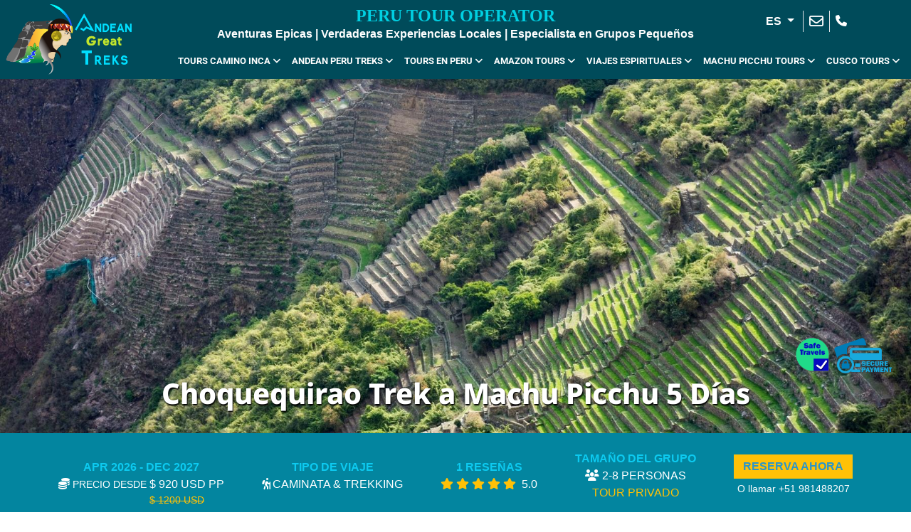

--- FILE ---
content_type: text/html; charset=UTF-8
request_url: https://andeangreattreks.com/es/caminatas-en-peru/tour-a-choquequirao-machu-picchu-5-dias/
body_size: 91163
content:
<!DOCTYPE html>
<html dir="ltr" lang="es-ES" prefix="og: https://ogp.me/ns#" prefix="og: https://ogp.me/ns#">
<head>
	<meta charset="UTF-8">
	<meta name="viewport" content="width=device-width, initial-scale=1, maximum-scale=10" />
	<meta name="apple-mobile-web-app-capable" content="yes">
	<meta name="apple-mobile-web-app-tittle" content="Andean Great Trek">
	<meta name="mobile-web-app-capable" content="yes">
	<meta name="theme-color" content="#008ad1">
	<meta name="application-name" content="Andean Great Trek">

	<title>Caminata a las ruinas de Choquequirao y Machu Picchu 5 Dias</title>
	<link rel="stylesheet" href="https://andeangreattreks.com/wp-content/themes/agt/css/bootstrap.min.css">
	<link rel="stylesheet" href="https://andeangreattreks.com/wp-content/themes/agt/css/bootstrap-icons.css">
	<link rel="stylesheet" href="https://andeangreattreks.com/wp-content/themes/agt/css/all.min.css">
	<link rel="stylesheet" href="https://andeangreattreks.com/wp-content/themes/agt/style.css">
	<link rel="icon" type="image/png" href="https://andeangreattreks.com/wp-content/uploads/ANDEAN-GREAT-TREKS-ICON.png" sizes="32x32">
	<link rel="icon" type="image/png" href="https://andeangreattreks.com/wp-content/uploads/ANDEAN-GREAT-TREKS-ICON.png" sizes="16x16">
	<!-- font -->
	
	
	<style type="text/css">@font-face {font-family:Barlow Condensed;font-style:normal;font-weight:300;src:url(/cf-fonts/s/barlow-condensed/5.0.11/vietnamese/300/normal.woff2);unicode-range:U+0102-0103,U+0110-0111,U+0128-0129,U+0168-0169,U+01A0-01A1,U+01AF-01B0,U+0300-0301,U+0303-0304,U+0308-0309,U+0323,U+0329,U+1EA0-1EF9,U+20AB;font-display:swap;}@font-face {font-family:Barlow Condensed;font-style:normal;font-weight:300;src:url(/cf-fonts/s/barlow-condensed/5.0.11/latin-ext/300/normal.woff2);unicode-range:U+0100-02AF,U+0304,U+0308,U+0329,U+1E00-1E9F,U+1EF2-1EFF,U+2020,U+20A0-20AB,U+20AD-20CF,U+2113,U+2C60-2C7F,U+A720-A7FF;font-display:swap;}@font-face {font-family:Barlow Condensed;font-style:normal;font-weight:300;src:url(/cf-fonts/s/barlow-condensed/5.0.11/latin/300/normal.woff2);unicode-range:U+0000-00FF,U+0131,U+0152-0153,U+02BB-02BC,U+02C6,U+02DA,U+02DC,U+0304,U+0308,U+0329,U+2000-206F,U+2074,U+20AC,U+2122,U+2191,U+2193,U+2212,U+2215,U+FEFF,U+FFFD;font-display:swap;}@font-face {font-family:Barlow Condensed;font-style:normal;font-weight:400;src:url(/cf-fonts/s/barlow-condensed/5.0.11/latin-ext/400/normal.woff2);unicode-range:U+0100-02AF,U+0304,U+0308,U+0329,U+1E00-1E9F,U+1EF2-1EFF,U+2020,U+20A0-20AB,U+20AD-20CF,U+2113,U+2C60-2C7F,U+A720-A7FF;font-display:swap;}@font-face {font-family:Barlow Condensed;font-style:normal;font-weight:400;src:url(/cf-fonts/s/barlow-condensed/5.0.11/latin/400/normal.woff2);unicode-range:U+0000-00FF,U+0131,U+0152-0153,U+02BB-02BC,U+02C6,U+02DA,U+02DC,U+0304,U+0308,U+0329,U+2000-206F,U+2074,U+20AC,U+2122,U+2191,U+2193,U+2212,U+2215,U+FEFF,U+FFFD;font-display:swap;}@font-face {font-family:Barlow Condensed;font-style:normal;font-weight:400;src:url(/cf-fonts/s/barlow-condensed/5.0.11/vietnamese/400/normal.woff2);unicode-range:U+0102-0103,U+0110-0111,U+0128-0129,U+0168-0169,U+01A0-01A1,U+01AF-01B0,U+0300-0301,U+0303-0304,U+0308-0309,U+0323,U+0329,U+1EA0-1EF9,U+20AB;font-display:swap;}@font-face {font-family:Barlow Condensed;font-style:normal;font-weight:700;src:url(/cf-fonts/s/barlow-condensed/5.0.11/latin-ext/700/normal.woff2);unicode-range:U+0100-02AF,U+0304,U+0308,U+0329,U+1E00-1E9F,U+1EF2-1EFF,U+2020,U+20A0-20AB,U+20AD-20CF,U+2113,U+2C60-2C7F,U+A720-A7FF;font-display:swap;}@font-face {font-family:Barlow Condensed;font-style:normal;font-weight:700;src:url(/cf-fonts/s/barlow-condensed/5.0.11/latin/700/normal.woff2);unicode-range:U+0000-00FF,U+0131,U+0152-0153,U+02BB-02BC,U+02C6,U+02DA,U+02DC,U+0304,U+0308,U+0329,U+2000-206F,U+2074,U+20AC,U+2122,U+2191,U+2193,U+2212,U+2215,U+FEFF,U+FFFD;font-display:swap;}@font-face {font-family:Barlow Condensed;font-style:normal;font-weight:700;src:url(/cf-fonts/s/barlow-condensed/5.0.11/vietnamese/700/normal.woff2);unicode-range:U+0102-0103,U+0110-0111,U+0128-0129,U+0168-0169,U+01A0-01A1,U+01AF-01B0,U+0300-0301,U+0303-0304,U+0308-0309,U+0323,U+0329,U+1EA0-1EF9,U+20AB;font-display:swap;}@font-face {font-family:Noto Sans;font-style:normal;font-weight:300;src:url(/cf-fonts/v/noto-sans/5.0.18/latin-ext/wght/normal.woff2);unicode-range:U+0100-02AF,U+0304,U+0308,U+0329,U+1E00-1E9F,U+1EF2-1EFF,U+2020,U+20A0-20AB,U+20AD-20CF,U+2113,U+2C60-2C7F,U+A720-A7FF;font-display:swap;}@font-face {font-family:Noto Sans;font-style:normal;font-weight:300;src:url(/cf-fonts/v/noto-sans/5.0.18/cyrillic/wght/normal.woff2);unicode-range:U+0301,U+0400-045F,U+0490-0491,U+04B0-04B1,U+2116;font-display:swap;}@font-face {font-family:Noto Sans;font-style:normal;font-weight:300;src:url(/cf-fonts/v/noto-sans/5.0.18/cyrillic-ext/wght/normal.woff2);unicode-range:U+0460-052F,U+1C80-1C88,U+20B4,U+2DE0-2DFF,U+A640-A69F,U+FE2E-FE2F;font-display:swap;}@font-face {font-family:Noto Sans;font-style:normal;font-weight:300;src:url(/cf-fonts/v/noto-sans/5.0.18/devanagari/wght/normal.woff2);unicode-range:U+0900-097F,U+1CD0-1CF9,U+200C-200D,U+20A8,U+20B9,U+25CC,U+A830-A839,U+A8E0-A8FF;font-display:swap;}@font-face {font-family:Noto Sans;font-style:normal;font-weight:300;src:url(/cf-fonts/v/noto-sans/5.0.18/greek/wght/normal.woff2);unicode-range:U+0370-03FF;font-display:swap;}@font-face {font-family:Noto Sans;font-style:normal;font-weight:300;src:url(/cf-fonts/v/noto-sans/5.0.18/latin/wght/normal.woff2);unicode-range:U+0000-00FF,U+0131,U+0152-0153,U+02BB-02BC,U+02C6,U+02DA,U+02DC,U+0304,U+0308,U+0329,U+2000-206F,U+2074,U+20AC,U+2122,U+2191,U+2193,U+2212,U+2215,U+FEFF,U+FFFD;font-display:swap;}@font-face {font-family:Noto Sans;font-style:normal;font-weight:300;src:url(/cf-fonts/v/noto-sans/5.0.18/greek-ext/wght/normal.woff2);unicode-range:U+1F00-1FFF;font-display:swap;}@font-face {font-family:Noto Sans;font-style:normal;font-weight:300;src:url(/cf-fonts/v/noto-sans/5.0.18/vietnamese/wght/normal.woff2);unicode-range:U+0102-0103,U+0110-0111,U+0128-0129,U+0168-0169,U+01A0-01A1,U+01AF-01B0,U+0300-0301,U+0303-0304,U+0308-0309,U+0323,U+0329,U+1EA0-1EF9,U+20AB;font-display:swap;}@font-face {font-family:Noto Sans;font-style:normal;font-weight:600;src:url(/cf-fonts/v/noto-sans/5.0.18/greek-ext/wght/normal.woff2);unicode-range:U+1F00-1FFF;font-display:swap;}@font-face {font-family:Noto Sans;font-style:normal;font-weight:600;src:url(/cf-fonts/v/noto-sans/5.0.18/devanagari/wght/normal.woff2);unicode-range:U+0900-097F,U+1CD0-1CF9,U+200C-200D,U+20A8,U+20B9,U+25CC,U+A830-A839,U+A8E0-A8FF;font-display:swap;}@font-face {font-family:Noto Sans;font-style:normal;font-weight:600;src:url(/cf-fonts/v/noto-sans/5.0.18/greek/wght/normal.woff2);unicode-range:U+0370-03FF;font-display:swap;}@font-face {font-family:Noto Sans;font-style:normal;font-weight:600;src:url(/cf-fonts/v/noto-sans/5.0.18/latin/wght/normal.woff2);unicode-range:U+0000-00FF,U+0131,U+0152-0153,U+02BB-02BC,U+02C6,U+02DA,U+02DC,U+0304,U+0308,U+0329,U+2000-206F,U+2074,U+20AC,U+2122,U+2191,U+2193,U+2212,U+2215,U+FEFF,U+FFFD;font-display:swap;}@font-face {font-family:Noto Sans;font-style:normal;font-weight:600;src:url(/cf-fonts/v/noto-sans/5.0.18/cyrillic/wght/normal.woff2);unicode-range:U+0301,U+0400-045F,U+0490-0491,U+04B0-04B1,U+2116;font-display:swap;}@font-face {font-family:Noto Sans;font-style:normal;font-weight:600;src:url(/cf-fonts/v/noto-sans/5.0.18/latin-ext/wght/normal.woff2);unicode-range:U+0100-02AF,U+0304,U+0308,U+0329,U+1E00-1E9F,U+1EF2-1EFF,U+2020,U+20A0-20AB,U+20AD-20CF,U+2113,U+2C60-2C7F,U+A720-A7FF;font-display:swap;}@font-face {font-family:Noto Sans;font-style:normal;font-weight:600;src:url(/cf-fonts/v/noto-sans/5.0.18/vietnamese/wght/normal.woff2);unicode-range:U+0102-0103,U+0110-0111,U+0128-0129,U+0168-0169,U+01A0-01A1,U+01AF-01B0,U+0300-0301,U+0303-0304,U+0308-0309,U+0323,U+0329,U+1EA0-1EF9,U+20AB;font-display:swap;}@font-face {font-family:Noto Sans;font-style:normal;font-weight:600;src:url(/cf-fonts/v/noto-sans/5.0.18/cyrillic-ext/wght/normal.woff2);unicode-range:U+0460-052F,U+1C80-1C88,U+20B4,U+2DE0-2DFF,U+A640-A69F,U+FE2E-FE2F;font-display:swap;}@font-face {font-family:Noto Sans;font-style:normal;font-weight:800;src:url(/cf-fonts/v/noto-sans/5.0.18/cyrillic-ext/wght/normal.woff2);unicode-range:U+0460-052F,U+1C80-1C88,U+20B4,U+2DE0-2DFF,U+A640-A69F,U+FE2E-FE2F;font-display:swap;}@font-face {font-family:Noto Sans;font-style:normal;font-weight:800;src:url(/cf-fonts/v/noto-sans/5.0.18/devanagari/wght/normal.woff2);unicode-range:U+0900-097F,U+1CD0-1CF9,U+200C-200D,U+20A8,U+20B9,U+25CC,U+A830-A839,U+A8E0-A8FF;font-display:swap;}@font-face {font-family:Noto Sans;font-style:normal;font-weight:800;src:url(/cf-fonts/v/noto-sans/5.0.18/greek-ext/wght/normal.woff2);unicode-range:U+1F00-1FFF;font-display:swap;}@font-face {font-family:Noto Sans;font-style:normal;font-weight:800;src:url(/cf-fonts/v/noto-sans/5.0.18/cyrillic/wght/normal.woff2);unicode-range:U+0301,U+0400-045F,U+0490-0491,U+04B0-04B1,U+2116;font-display:swap;}@font-face {font-family:Noto Sans;font-style:normal;font-weight:800;src:url(/cf-fonts/v/noto-sans/5.0.18/latin/wght/normal.woff2);unicode-range:U+0000-00FF,U+0131,U+0152-0153,U+02BB-02BC,U+02C6,U+02DA,U+02DC,U+0304,U+0308,U+0329,U+2000-206F,U+2074,U+20AC,U+2122,U+2191,U+2193,U+2212,U+2215,U+FEFF,U+FFFD;font-display:swap;}@font-face {font-family:Noto Sans;font-style:normal;font-weight:800;src:url(/cf-fonts/v/noto-sans/5.0.18/latin-ext/wght/normal.woff2);unicode-range:U+0100-02AF,U+0304,U+0308,U+0329,U+1E00-1E9F,U+1EF2-1EFF,U+2020,U+20A0-20AB,U+20AD-20CF,U+2113,U+2C60-2C7F,U+A720-A7FF;font-display:swap;}@font-face {font-family:Noto Sans;font-style:normal;font-weight:800;src:url(/cf-fonts/v/noto-sans/5.0.18/greek/wght/normal.woff2);unicode-range:U+0370-03FF;font-display:swap;}@font-face {font-family:Noto Sans;font-style:normal;font-weight:800;src:url(/cf-fonts/v/noto-sans/5.0.18/vietnamese/wght/normal.woff2);unicode-range:U+0102-0103,U+0110-0111,U+0128-0129,U+0168-0169,U+01A0-01A1,U+01AF-01B0,U+0300-0301,U+0303-0304,U+0308-0309,U+0323,U+0329,U+1EA0-1EF9,U+20AB;font-display:swap;}@font-face {font-family:Playfair Display;font-style:normal;font-weight:400;src:url(/cf-fonts/v/playfair-display/5.0.18/latin-ext/wght/normal.woff2);unicode-range:U+0100-02AF,U+0304,U+0308,U+0329,U+1E00-1E9F,U+1EF2-1EFF,U+2020,U+20A0-20AB,U+20AD-20CF,U+2113,U+2C60-2C7F,U+A720-A7FF;font-display:swap;}@font-face {font-family:Playfair Display;font-style:normal;font-weight:400;src:url(/cf-fonts/v/playfair-display/5.0.18/vietnamese/wght/normal.woff2);unicode-range:U+0102-0103,U+0110-0111,U+0128-0129,U+0168-0169,U+01A0-01A1,U+01AF-01B0,U+0300-0301,U+0303-0304,U+0308-0309,U+0323,U+0329,U+1EA0-1EF9,U+20AB;font-display:swap;}@font-face {font-family:Playfair Display;font-style:normal;font-weight:400;src:url(/cf-fonts/v/playfair-display/5.0.18/cyrillic/wght/normal.woff2);unicode-range:U+0301,U+0400-045F,U+0490-0491,U+04B0-04B1,U+2116;font-display:swap;}@font-face {font-family:Playfair Display;font-style:normal;font-weight:400;src:url(/cf-fonts/v/playfair-display/5.0.18/latin/wght/normal.woff2);unicode-range:U+0000-00FF,U+0131,U+0152-0153,U+02BB-02BC,U+02C6,U+02DA,U+02DC,U+0304,U+0308,U+0329,U+2000-206F,U+2074,U+20AC,U+2122,U+2191,U+2193,U+2212,U+2215,U+FEFF,U+FFFD;font-display:swap;}@font-face {font-family:Playfair Display;font-style:italic;font-weight:400;src:url(/cf-fonts/v/playfair-display/5.0.18/cyrillic/wght/italic.woff2);unicode-range:U+0301,U+0400-045F,U+0490-0491,U+04B0-04B1,U+2116;font-display:swap;}@font-face {font-family:Playfair Display;font-style:italic;font-weight:400;src:url(/cf-fonts/v/playfair-display/5.0.18/latin-ext/wght/italic.woff2);unicode-range:U+0100-02AF,U+0304,U+0308,U+0329,U+1E00-1E9F,U+1EF2-1EFF,U+2020,U+20A0-20AB,U+20AD-20CF,U+2113,U+2C60-2C7F,U+A720-A7FF;font-display:swap;}@font-face {font-family:Playfair Display;font-style:italic;font-weight:400;src:url(/cf-fonts/v/playfair-display/5.0.18/latin/wght/italic.woff2);unicode-range:U+0000-00FF,U+0131,U+0152-0153,U+02BB-02BC,U+02C6,U+02DA,U+02DC,U+0304,U+0308,U+0329,U+2000-206F,U+2074,U+20AC,U+2122,U+2191,U+2193,U+2212,U+2215,U+FEFF,U+FFFD;font-display:swap;}@font-face {font-family:Playfair Display;font-style:italic;font-weight:400;src:url(/cf-fonts/v/playfair-display/5.0.18/vietnamese/wght/italic.woff2);unicode-range:U+0102-0103,U+0110-0111,U+0128-0129,U+0168-0169,U+01A0-01A1,U+01AF-01B0,U+0300-0301,U+0303-0304,U+0308-0309,U+0323,U+0329,U+1EA0-1EF9,U+20AB;font-display:swap;}@font-face {font-family:Poppins;font-style:normal;font-weight:400;src:url(/cf-fonts/s/poppins/5.0.11/latin/400/normal.woff2);unicode-range:U+0000-00FF,U+0131,U+0152-0153,U+02BB-02BC,U+02C6,U+02DA,U+02DC,U+0304,U+0308,U+0329,U+2000-206F,U+2074,U+20AC,U+2122,U+2191,U+2193,U+2212,U+2215,U+FEFF,U+FFFD;font-display:swap;}@font-face {font-family:Poppins;font-style:normal;font-weight:400;src:url(/cf-fonts/s/poppins/5.0.11/devanagari/400/normal.woff2);unicode-range:U+0900-097F,U+1CD0-1CF9,U+200C-200D,U+20A8,U+20B9,U+25CC,U+A830-A839,U+A8E0-A8FF;font-display:swap;}@font-face {font-family:Poppins;font-style:normal;font-weight:400;src:url(/cf-fonts/s/poppins/5.0.11/latin-ext/400/normal.woff2);unicode-range:U+0100-02AF,U+0304,U+0308,U+0329,U+1E00-1E9F,U+1EF2-1EFF,U+2020,U+20A0-20AB,U+20AD-20CF,U+2113,U+2C60-2C7F,U+A720-A7FF;font-display:swap;}@font-face {font-family:Poppins;font-style:normal;font-weight:600;src:url(/cf-fonts/s/poppins/5.0.11/latin-ext/600/normal.woff2);unicode-range:U+0100-02AF,U+0304,U+0308,U+0329,U+1E00-1E9F,U+1EF2-1EFF,U+2020,U+20A0-20AB,U+20AD-20CF,U+2113,U+2C60-2C7F,U+A720-A7FF;font-display:swap;}@font-face {font-family:Poppins;font-style:normal;font-weight:600;src:url(/cf-fonts/s/poppins/5.0.11/devanagari/600/normal.woff2);unicode-range:U+0900-097F,U+1CD0-1CF9,U+200C-200D,U+20A8,U+20B9,U+25CC,U+A830-A839,U+A8E0-A8FF;font-display:swap;}@font-face {font-family:Poppins;font-style:normal;font-weight:600;src:url(/cf-fonts/s/poppins/5.0.11/latin/600/normal.woff2);unicode-range:U+0000-00FF,U+0131,U+0152-0153,U+02BB-02BC,U+02C6,U+02DA,U+02DC,U+0304,U+0308,U+0329,U+2000-206F,U+2074,U+20AC,U+2122,U+2191,U+2193,U+2212,U+2215,U+FEFF,U+FFFD;font-display:swap;}@font-face {font-family:Poppins;font-style:normal;font-weight:800;src:url(/cf-fonts/s/poppins/5.0.11/latin/800/normal.woff2);unicode-range:U+0000-00FF,U+0131,U+0152-0153,U+02BB-02BC,U+02C6,U+02DA,U+02DC,U+0304,U+0308,U+0329,U+2000-206F,U+2074,U+20AC,U+2122,U+2191,U+2193,U+2212,U+2215,U+FEFF,U+FFFD;font-display:swap;}@font-face {font-family:Poppins;font-style:normal;font-weight:800;src:url(/cf-fonts/s/poppins/5.0.11/devanagari/800/normal.woff2);unicode-range:U+0900-097F,U+1CD0-1CF9,U+200C-200D,U+20A8,U+20B9,U+25CC,U+A830-A839,U+A8E0-A8FF;font-display:swap;}@font-face {font-family:Poppins;font-style:normal;font-weight:800;src:url(/cf-fonts/s/poppins/5.0.11/latin-ext/800/normal.woff2);unicode-range:U+0100-02AF,U+0304,U+0308,U+0329,U+1E00-1E9F,U+1EF2-1EFF,U+2020,U+20A0-20AB,U+20AD-20CF,U+2113,U+2C60-2C7F,U+A720-A7FF;font-display:swap;}@font-face {font-family:Roboto;font-style:normal;font-weight:700;src:url(/cf-fonts/s/roboto/5.0.11/vietnamese/700/normal.woff2);unicode-range:U+0102-0103,U+0110-0111,U+0128-0129,U+0168-0169,U+01A0-01A1,U+01AF-01B0,U+0300-0301,U+0303-0304,U+0308-0309,U+0323,U+0329,U+1EA0-1EF9,U+20AB;font-display:swap;}@font-face {font-family:Roboto;font-style:normal;font-weight:700;src:url(/cf-fonts/s/roboto/5.0.11/latin-ext/700/normal.woff2);unicode-range:U+0100-02AF,U+0304,U+0308,U+0329,U+1E00-1E9F,U+1EF2-1EFF,U+2020,U+20A0-20AB,U+20AD-20CF,U+2113,U+2C60-2C7F,U+A720-A7FF;font-display:swap;}@font-face {font-family:Roboto;font-style:normal;font-weight:700;src:url(/cf-fonts/s/roboto/5.0.11/cyrillic/700/normal.woff2);unicode-range:U+0301,U+0400-045F,U+0490-0491,U+04B0-04B1,U+2116;font-display:swap;}@font-face {font-family:Roboto;font-style:normal;font-weight:700;src:url(/cf-fonts/s/roboto/5.0.11/latin/700/normal.woff2);unicode-range:U+0000-00FF,U+0131,U+0152-0153,U+02BB-02BC,U+02C6,U+02DA,U+02DC,U+0304,U+0308,U+0329,U+2000-206F,U+2074,U+20AC,U+2122,U+2191,U+2193,U+2212,U+2215,U+FEFF,U+FFFD;font-display:swap;}@font-face {font-family:Roboto;font-style:normal;font-weight:700;src:url(/cf-fonts/s/roboto/5.0.11/cyrillic-ext/700/normal.woff2);unicode-range:U+0460-052F,U+1C80-1C88,U+20B4,U+2DE0-2DFF,U+A640-A69F,U+FE2E-FE2F;font-display:swap;}@font-face {font-family:Roboto;font-style:normal;font-weight:700;src:url(/cf-fonts/s/roboto/5.0.11/greek/700/normal.woff2);unicode-range:U+0370-03FF;font-display:swap;}@font-face {font-family:Roboto;font-style:normal;font-weight:700;src:url(/cf-fonts/s/roboto/5.0.11/greek-ext/700/normal.woff2);unicode-range:U+1F00-1FFF;font-display:swap;}@font-face {font-family:Roboto;font-style:italic;font-weight:100;src:url(/cf-fonts/s/roboto/5.0.11/cyrillic/100/italic.woff2);unicode-range:U+0301,U+0400-045F,U+0490-0491,U+04B0-04B1,U+2116;font-display:swap;}@font-face {font-family:Roboto;font-style:italic;font-weight:100;src:url(/cf-fonts/s/roboto/5.0.11/cyrillic-ext/100/italic.woff2);unicode-range:U+0460-052F,U+1C80-1C88,U+20B4,U+2DE0-2DFF,U+A640-A69F,U+FE2E-FE2F;font-display:swap;}@font-face {font-family:Roboto;font-style:italic;font-weight:100;src:url(/cf-fonts/s/roboto/5.0.11/greek/100/italic.woff2);unicode-range:U+0370-03FF;font-display:swap;}@font-face {font-family:Roboto;font-style:italic;font-weight:100;src:url(/cf-fonts/s/roboto/5.0.11/latin/100/italic.woff2);unicode-range:U+0000-00FF,U+0131,U+0152-0153,U+02BB-02BC,U+02C6,U+02DA,U+02DC,U+0304,U+0308,U+0329,U+2000-206F,U+2074,U+20AC,U+2122,U+2191,U+2193,U+2212,U+2215,U+FEFF,U+FFFD;font-display:swap;}@font-face {font-family:Roboto;font-style:italic;font-weight:100;src:url(/cf-fonts/s/roboto/5.0.11/latin-ext/100/italic.woff2);unicode-range:U+0100-02AF,U+0304,U+0308,U+0329,U+1E00-1E9F,U+1EF2-1EFF,U+2020,U+20A0-20AB,U+20AD-20CF,U+2113,U+2C60-2C7F,U+A720-A7FF;font-display:swap;}@font-face {font-family:Roboto;font-style:italic;font-weight:100;src:url(/cf-fonts/s/roboto/5.0.11/vietnamese/100/italic.woff2);unicode-range:U+0102-0103,U+0110-0111,U+0128-0129,U+0168-0169,U+01A0-01A1,U+01AF-01B0,U+0300-0301,U+0303-0304,U+0308-0309,U+0323,U+0329,U+1EA0-1EF9,U+20AB;font-display:swap;}@font-face {font-family:Roboto;font-style:italic;font-weight:100;src:url(/cf-fonts/s/roboto/5.0.11/greek-ext/100/italic.woff2);unicode-range:U+1F00-1FFF;font-display:swap;}</style>
	<style type="text/css">@font-face {font-family:Secular One;font-style:normal;font-weight:400;src:url(/cf-fonts/s/secular-one/5.0.19/latin/400/normal.woff2);unicode-range:U+0000-00FF,U+0131,U+0152-0153,U+02BB-02BC,U+02C6,U+02DA,U+02DC,U+0304,U+0308,U+0329,U+2000-206F,U+2074,U+20AC,U+2122,U+2191,U+2193,U+2212,U+2215,U+FEFF,U+FFFD;font-display:swap;}@font-face {font-family:Secular One;font-style:normal;font-weight:400;src:url(/cf-fonts/s/secular-one/5.0.19/latin-ext/400/normal.woff2);unicode-range:U+0100-02AF,U+0304,U+0308,U+0329,U+1E00-1E9F,U+1EF2-1EFF,U+2020,U+20A0-20AB,U+20AD-20CF,U+2113,U+2C60-2C7F,U+A720-A7FF;font-display:swap;}@font-face {font-family:Secular One;font-style:normal;font-weight:400;src:url(/cf-fonts/s/secular-one/5.0.19/hebrew/400/normal.woff2);unicode-range:U+0590-05FF,U+200C-2010,U+20AA,U+25CC,U+FB1D-FB4F;font-display:swap;}</style>
	<style type="text/css">@font-face {font-family:Comfortaa;font-style:normal;font-weight:500;src:url(/cf-fonts/v/comfortaa/5.0.18/vietnamese/wght/normal.woff2);unicode-range:U+0102-0103,U+0110-0111,U+0128-0129,U+0168-0169,U+01A0-01A1,U+01AF-01B0,U+0300-0301,U+0303-0304,U+0308-0309,U+0323,U+0329,U+1EA0-1EF9,U+20AB;font-display:swap;}@font-face {font-family:Comfortaa;font-style:normal;font-weight:500;src:url(/cf-fonts/v/comfortaa/5.0.18/cyrillic-ext/wght/normal.woff2);unicode-range:U+0460-052F,U+1C80-1C88,U+20B4,U+2DE0-2DFF,U+A640-A69F,U+FE2E-FE2F;font-display:swap;}@font-face {font-family:Comfortaa;font-style:normal;font-weight:500;src:url(/cf-fonts/v/comfortaa/5.0.18/cyrillic/wght/normal.woff2);unicode-range:U+0301,U+0400-045F,U+0490-0491,U+04B0-04B1,U+2116;font-display:swap;}@font-face {font-family:Comfortaa;font-style:normal;font-weight:500;src:url(/cf-fonts/v/comfortaa/5.0.18/latin-ext/wght/normal.woff2);unicode-range:U+0100-02AF,U+0304,U+0308,U+0329,U+1E00-1E9F,U+1EF2-1EFF,U+2020,U+20A0-20AB,U+20AD-20CF,U+2113,U+2C60-2C7F,U+A720-A7FF;font-display:swap;}@font-face {font-family:Comfortaa;font-style:normal;font-weight:500;src:url(/cf-fonts/v/comfortaa/5.0.18/latin/wght/normal.woff2);unicode-range:U+0000-00FF,U+0131,U+0152-0153,U+02BB-02BC,U+02C6,U+02DA,U+02DC,U+0304,U+0308,U+0329,U+2000-206F,U+2074,U+20AC,U+2122,U+2191,U+2193,U+2212,U+2215,U+FEFF,U+FFFD;font-display:swap;}@font-face {font-family:Comfortaa;font-style:normal;font-weight:500;src:url(/cf-fonts/v/comfortaa/5.0.18/greek/wght/normal.woff2);unicode-range:U+0370-03FF;font-display:swap;}</style>
	<style type="text/css">@font-face {font-family:Archivo Black;font-style:normal;font-weight:400;src:url(/cf-fonts/s/archivo-black/5.0.18/latin-ext/400/normal.woff2);unicode-range:U+0100-02AF,U+0304,U+0308,U+0329,U+1E00-1E9F,U+1EF2-1EFF,U+2020,U+20A0-20AB,U+20AD-20CF,U+2113,U+2C60-2C7F,U+A720-A7FF;font-display:swap;}@font-face {font-family:Archivo Black;font-style:normal;font-weight:400;src:url(/cf-fonts/s/archivo-black/5.0.18/latin/400/normal.woff2);unicode-range:U+0000-00FF,U+0131,U+0152-0153,U+02BB-02BC,U+02C6,U+02DA,U+02DC,U+0304,U+0308,U+0329,U+2000-206F,U+2074,U+20AC,U+2122,U+2191,U+2193,U+2212,U+2215,U+FEFF,U+FFFD;font-display:swap;}</style>
	<style type="text/css">@font-face {font-family:Caveat;font-style:normal;font-weight:600;src:url(/cf-fonts/v/caveat/5.0.16/latin-ext/wght/normal.woff2);unicode-range:U+0100-02AF,U+0304,U+0308,U+0329,U+1E00-1E9F,U+1EF2-1EFF,U+2020,U+20A0-20AB,U+20AD-20CF,U+2113,U+2C60-2C7F,U+A720-A7FF;font-display:swap;}@font-face {font-family:Caveat;font-style:normal;font-weight:600;src:url(/cf-fonts/v/caveat/5.0.16/cyrillic/wght/normal.woff2);unicode-range:U+0301,U+0400-045F,U+0490-0491,U+04B0-04B1,U+2116;font-display:swap;}@font-face {font-family:Caveat;font-style:normal;font-weight:600;src:url(/cf-fonts/v/caveat/5.0.16/latin/wght/normal.woff2);unicode-range:U+0000-00FF,U+0131,U+0152-0153,U+02BB-02BC,U+02C6,U+02DA,U+02DC,U+0304,U+0308,U+0329,U+2000-206F,U+2074,U+20AC,U+2122,U+2191,U+2193,U+2212,U+2215,U+FEFF,U+FFFD;font-display:swap;}@font-face {font-family:Caveat;font-style:normal;font-weight:600;src:url(/cf-fonts/v/caveat/5.0.16/cyrillic-ext/wght/normal.woff2);unicode-range:U+0460-052F,U+1C80-1C88,U+20B4,U+2DE0-2DFF,U+A640-A69F,U+FE2E-FE2F;font-display:swap;}@font-face {font-family:Caveat;font-style:normal;font-weight:700;src:url(/cf-fonts/v/caveat/5.0.16/cyrillic/wght/normal.woff2);unicode-range:U+0301,U+0400-045F,U+0490-0491,U+04B0-04B1,U+2116;font-display:swap;}@font-face {font-family:Caveat;font-style:normal;font-weight:700;src:url(/cf-fonts/v/caveat/5.0.16/latin-ext/wght/normal.woff2);unicode-range:U+0100-02AF,U+0304,U+0308,U+0329,U+1E00-1E9F,U+1EF2-1EFF,U+2020,U+20A0-20AB,U+20AD-20CF,U+2113,U+2C60-2C7F,U+A720-A7FF;font-display:swap;}@font-face {font-family:Caveat;font-style:normal;font-weight:700;src:url(/cf-fonts/v/caveat/5.0.16/cyrillic-ext/wght/normal.woff2);unicode-range:U+0460-052F,U+1C80-1C88,U+20B4,U+2DE0-2DFF,U+A640-A69F,U+FE2E-FE2F;font-display:swap;}@font-face {font-family:Caveat;font-style:normal;font-weight:700;src:url(/cf-fonts/v/caveat/5.0.16/latin/wght/normal.woff2);unicode-range:U+0000-00FF,U+0131,U+0152-0153,U+02BB-02BC,U+02C6,U+02DA,U+02DC,U+0304,U+0308,U+0329,U+2000-206F,U+2074,U+20AC,U+2122,U+2191,U+2193,U+2212,U+2215,U+FEFF,U+FFFD;font-display:swap;}@font-face {font-family:Days One;font-style:normal;font-weight:400;src:url(/cf-fonts/s/days-one/5.0.18/latin/400/normal.woff2);unicode-range:U+0000-00FF,U+0131,U+0152-0153,U+02BB-02BC,U+02C6,U+02DA,U+02DC,U+0304,U+0308,U+0329,U+2000-206F,U+2074,U+20AC,U+2122,U+2191,U+2193,U+2212,U+2215,U+FEFF,U+FFFD;font-display:swap;}@font-face {font-family:Mandali;font-style:normal;font-weight:400;src:url(/cf-fonts/s/mandali/5.0.11/latin/400/normal.woff2);unicode-range:U+0000-00FF,U+0131,U+0152-0153,U+02BB-02BC,U+02C6,U+02DA,U+02DC,U+0304,U+0308,U+0329,U+2000-206F,U+2074,U+20AC,U+2122,U+2191,U+2193,U+2212,U+2215,U+FEFF,U+FFFD;font-display:swap;}@font-face {font-family:Mandali;font-style:normal;font-weight:400;src:url(/cf-fonts/s/mandali/5.0.11/telugu/400/normal.woff2);unicode-range:U+0951-0952,U+0964-0965,U+0C00-0C7F,U+1CDA,U+200C-200D,U+25CC;font-display:swap;}@font-face {font-family:Metrophobic;font-style:normal;font-weight:400;src:url(/cf-fonts/s/metrophobic/5.0.18/latin/400/normal.woff2);unicode-range:U+0000-00FF,U+0131,U+0152-0153,U+02BB-02BC,U+02C6,U+02DA,U+02DC,U+0304,U+0308,U+0329,U+2000-206F,U+2074,U+20AC,U+2122,U+2191,U+2193,U+2212,U+2215,U+FEFF,U+FFFD;font-display:swap;}@font-face {font-family:Metrophobic;font-style:normal;font-weight:400;src:url(/cf-fonts/s/metrophobic/5.0.18/latin-ext/400/normal.woff2);unicode-range:U+0100-02AF,U+0304,U+0308,U+0329,U+1E00-1E9F,U+1EF2-1EFF,U+2020,U+20A0-20AB,U+20AD-20CF,U+2113,U+2C60-2C7F,U+A720-A7FF;font-display:swap;}@font-face {font-family:Metrophobic;font-style:normal;font-weight:400;src:url(/cf-fonts/s/metrophobic/5.0.18/vietnamese/400/normal.woff2);unicode-range:U+0102-0103,U+0110-0111,U+0128-0129,U+0168-0169,U+01A0-01A1,U+01AF-01B0,U+0300-0301,U+0303-0304,U+0308-0309,U+0323,U+0329,U+1EA0-1EF9,U+20AB;font-display:swap;}</style>
	<style type="text/css">@font-face {font-family:Alata;font-style:normal;font-weight:400;src:url(/cf-fonts/s/alata/5.0.11/latin-ext/400/normal.woff2);unicode-range:U+0100-02AF,U+0304,U+0308,U+0329,U+1E00-1E9F,U+1EF2-1EFF,U+2020,U+20A0-20AB,U+20AD-20CF,U+2113,U+2C60-2C7F,U+A720-A7FF;font-display:swap;}@font-face {font-family:Alata;font-style:normal;font-weight:400;src:url(/cf-fonts/s/alata/5.0.11/latin/400/normal.woff2);unicode-range:U+0000-00FF,U+0131,U+0152-0153,U+02BB-02BC,U+02C6,U+02DA,U+02DC,U+0304,U+0308,U+0329,U+2000-206F,U+2074,U+20AC,U+2122,U+2191,U+2193,U+2212,U+2215,U+FEFF,U+FFFD;font-display:swap;}@font-face {font-family:Alata;font-style:normal;font-weight:400;src:url(/cf-fonts/s/alata/5.0.11/vietnamese/400/normal.woff2);unicode-range:U+0102-0103,U+0110-0111,U+0128-0129,U+0168-0169,U+01A0-01A1,U+01AF-01B0,U+0300-0301,U+0303-0304,U+0308-0309,U+0323,U+0329,U+1EA0-1EF9,U+20AB;font-display:swap;}@font-face {font-family:Lexend Exa;font-style:normal;font-weight:700;src:url(/cf-fonts/v/lexend-exa/5.0.18/latin-ext/wght/normal.woff2);unicode-range:U+0100-02AF,U+0304,U+0308,U+0329,U+1E00-1E9F,U+1EF2-1EFF,U+2020,U+20A0-20AB,U+20AD-20CF,U+2113,U+2C60-2C7F,U+A720-A7FF;font-display:swap;}@font-face {font-family:Lexend Exa;font-style:normal;font-weight:700;src:url(/cf-fonts/v/lexend-exa/5.0.18/vietnamese/wght/normal.woff2);unicode-range:U+0102-0103,U+0110-0111,U+0128-0129,U+0168-0169,U+01A0-01A1,U+01AF-01B0,U+0300-0301,U+0303-0304,U+0308-0309,U+0323,U+0329,U+1EA0-1EF9,U+20AB;font-display:swap;}@font-face {font-family:Lexend Exa;font-style:normal;font-weight:700;src:url(/cf-fonts/v/lexend-exa/5.0.18/latin/wght/normal.woff2);unicode-range:U+0000-00FF,U+0131,U+0152-0153,U+02BB-02BC,U+02C6,U+02DA,U+02DC,U+0304,U+0308,U+0329,U+2000-206F,U+2074,U+20AC,U+2122,U+2191,U+2193,U+2212,U+2215,U+FEFF,U+FFFD;font-display:swap;}@font-face {font-family:Shippori Antique;font-style:normal;font-weight:400;src:url(/cf-fonts/s/shippori-antique/5.0.11/32/400/normal.woff2);unicode-range:U+6d7c,U+6d80-6d82,U+6d85,U+6d87,U+6d89-6d8a,U+6d8c-6d8e,U+6d91-6d98,U+6d9c,U+6daa-6dac,U+6dae,U+6db4-6db5,U+6db7-6db9,U+6dbd,U+6dbf,U+6dc2,U+6dc4-6dc8,U+6dca,U+6dcc,U+6dce-6dd0,U+6dd2,U+6dd5-6dd6,U+6dd8-6ddb,U+6ddd-6de0,U+6de2,U+6de4-6de6,U+6de8-6dea,U+6dec,U+6dee-6df0,U+6df2,U+6df4,U+6df6,U+6df8-6dfa,U+6dfc,U+6e00,U+6e04,U+6e0a,U+6e17,U+6e19,U+6e1d-6e20,U+6e22-6e25,U+6e27,U+6e2b,U+6e2d-6e2e,U+6e32,U+6e34,U+6e36,U+6e38-6e3c,U+6e42-6e45,U+6e48-6e49,U+6e4b-6e4f,U+6e51-6e54,U+6e57,U+6e5b-6e5f,U+6e62-6e63,U+6e68,U+6e6b,U+6e6e,U+6e72-6e73,U+6e76,U+6e7b,U+6e7d,U+6e82,U+6e89,U+6e8c-6e8d,U+6e8f,U+6e93,U+6e98-6e99,U+6e9f-6ea0,U+6ea5,U+6ea7,U+6eaa-6eab,U+6ead-6eaf,U+6eb1-6eb4,U+6eb7,U+6ebb-6ebd,U+6ebf-6ec4,U+6ec7-6eca,U+6ecc-6ecf,U+6ed3-6ed5,U+6ed9-6edb,U+6ee6,U+6eeb-6eef,U+6ef7-6ef9,U+6efb,U+6efd-6eff,U+6f04,U+6f08-6f0a,U+6f0c-6f0d,U+6f10-6f11,U+6f13,U+6f15-6f16,U+6f18,U+6f1a-6f1b,U+6f25-6f26,U+6f29-6f2a,U+6f2d,U+6f2f-6f33,U+6f35-6f36,U+6f38,U+6f3b-6f3c,U+6f3e-6f3f,U+6f41,U+6f45,U+6f4f,U+6f51-6f53,U+6f57;font-display:swap;}@font-face {font-family:Shippori Antique;font-style:normal;font-weight:400;src:url(/cf-fonts/s/shippori-antique/5.0.11/59/400/normal.woff2);unicode-range:U+a1-a4,U+a6-a7,U+aa,U+ac-ad,U+b5-b6,U+b8-ba,U+bc-c8,U+ca-cc,U+ce-d5,U+d9-db,U+dd-df,U+e6,U+ee,U+f0,U+f5,U+f7,U+f9,U+fb,U+fe-102,U+110-113,U+11a-11b,U+128-12b,U+143-144,U+147-148,U+14c,U+14e-14f,U+152-153,U+168-16d,U+192,U+1a0-1a1,U+1af,U+1cd-1dc,U+1f8-1f9,U+251,U+261,U+2bb,U+2c7,U+2c9,U+2ea-2eb,U+304,U+307,U+30c,U+1e3e-1e3f,U+1ea0-1ebe,U+1ec0-1ec6,U+1ec8-1ef9,U+2011-2012,U+2016,U+2018-201a,U+201e,U+2021,U+2030,U+2033,U+2035,U+2042,U+2047,U+2051,U+2074,U+20a9,U+20ab-20ac,U+20dd-20de,U+2100;font-display:swap;}@font-face {font-family:Shippori Antique;font-style:normal;font-weight:400;src:url(/cf-fonts/s/shippori-antique/5.0.11/63/400/normal.woff2);unicode-range:U+2ca-2cb,U+2229,U+2468,U+2669,U+266f,U+273f,U+4ec0,U+4f60,U+4fb6,U+5347,U+540e,U+543b,U+5b0c,U+5d4c,U+5f14,U+5f9e,U+6155,U+62d0,U+6602,U+6666,U+66f3,U+67a2,U+67ca,U+69cc,U+6d29,U+6d9b,U+6e3e,U+6f81,U+7109,U+73c0,U+73c2,U+7425,U+7435-7436,U+7525,U+7554,U+785d,U+786b,U+7ae3,U+7b94,U+7d18,U+81bf,U+8511,U+8549,U+9075,U+9640,U+98e2,U+9e9f,U+ff96;font-display:swap;}@font-face {font-family:Shippori Antique;font-style:normal;font-weight:400;src:url(/cf-fonts/s/shippori-antique/5.0.11/65/400/normal.woff2);unicode-range:U+b1,U+309b,U+4e5e,U+51f1,U+5506,U+55c5,U+58cc,U+59d1,U+5c51,U+5ef7,U+6284,U+62d7,U+6689,U+673d,U+6a2b,U+6a8e,U+6a9c,U+6d63,U+6dd1,U+70b8,U+7235,U+72db,U+72f8,U+7560,U+7c9b,U+7ce7,U+7e1e,U+80af,U+82eb,U+8463,U+8499,U+85dd,U+86ee,U+8a60,U+8a6e,U+8c79,U+8e87,U+8e8a,U+8f5f,U+9010,U+918d,U+9190,U+965b,U+97fb,U+9ab8,U+9bad,U+9d3b,U+9d5c,U+9dfa,U+9e93;font-display:swap;}@font-face {font-family:Shippori Antique;font-style:normal;font-weight:400;src:url(/cf-fonts/s/shippori-antique/5.0.11/113/400/normal.woff2);unicode-range:U+26,U+5f,U+2026,U+203b,U+4e09,U+4eac,U+4ed5,U+4fa1,U+5143,U+5199,U+5207,U+539f,U+53e3,U+53f7,U+5411,U+5473,U+5546,U+55b6,U+5929,U+597d,U+5bb9,U+5c11,U+5c4b,U+5ddd,U+5f97,U+5fc5,U+6295,U+6301,U+6307,U+671b,U+76f8,U+78ba,U+795e,U+7d30,U+7d39,U+7d9a,U+89e3,U+8a00,U+8a73,U+8a8d,U+8a9e,U+8aad,U+8abf,U+8cea,U+8eca,U+8ffd,U+904b,U+9650,U+ff11-ff12;font-display:swap;}@font-face {font-family:Shippori Antique;font-style:normal;font-weight:400;src:url(/cf-fonts/s/shippori-antique/5.0.11/104/400/normal.woff2);unicode-range:U+4e01,U+4e21,U+4e38,U+52a9,U+547d,U+592e,U+5931,U+5b63,U+5c40,U+5dde,U+5e78,U+5efa,U+5fa1,U+604b,U+6075,U+62c5,U+632f,U+6a19,U+6c0f,U+6c11,U+6c96,U+6e05,U+70ba,U+71b1,U+7387,U+7403,U+75c5,U+77ed,U+795d,U+7b54,U+7cbe,U+7d19,U+7fa4,U+8089,U+81f4,U+8208,U+8336,U+8457,U+8a33,U+8c4a,U+8ca0,U+8ca8,U+8cc0,U+9014,U+964d,U+9803,U+983c,U+98db,U+ff17,U+ff21;font-display:swap;}@font-face {font-family:Shippori Antique;font-style:normal;font-weight:400;src:url(/cf-fonts/s/shippori-antique/5.0.11/99/400/normal.woff2);unicode-range:U+2191,U+505c,U+52e4,U+5305,U+535a,U+56e0,U+59bb,U+5acc,U+5b09,U+5b87,U+5c90,U+5df1,U+5e2d,U+5e33,U+5f3e,U+6298,U+6383,U+653b,U+6697,U+6804,U+6a39,U+6cca,U+6e90,U+6f2b,U+702c,U+7206,U+7236,U+7559,U+7565,U+7591,U+75c7,U+75db,U+7b4b,U+7bb1,U+7d99,U+7fbd,U+8131,U+885b,U+8b1d,U+8ff7,U+9003,U+9045,U+96a0,U+9732,U+990a,U+99d0,U+9e97,U+9f62,U+ff25,U+ff2d;font-display:swap;}@font-face {font-family:Shippori Antique;font-style:normal;font-weight:400;src:url(/cf-fonts/s/shippori-antique/5.0.11/116/400/normal.woff2);unicode-range:U+a9,U+3010-3011,U+30e2,U+4e0b,U+4eca,U+4ed6,U+4ed8,U+4f53,U+4f5c,U+4f7f,U+53d6,U+540d,U+54c1,U+5730,U+5916,U+5b50,U+5c0f,U+5f8c,U+624b,U+6570,U+6587,U+6599,U+691c,U+696d,U+6cd5,U+7269,U+7279,U+7406,U+767a-767b,U+77e5,U+7d04,U+7d22,U+8005,U+80fd,U+81ea,U+8868,U+8981,U+89a7,U+901a,U+9023,U+90e8,U+91d1,U+9332,U+958b,U+96c6,U+9ad8,U+ff1a,U+ff1f;font-display:swap;}@font-face {font-family:Shippori Antique;font-style:normal;font-weight:400;src:url(/cf-fonts/s/shippori-antique/5.0.11/14/400/normal.woff2);unicode-range:U+8dc0,U+8dc2,U+8dc5-8dc8,U+8dca-8dcc,U+8dce-8dcf,U+8dd1,U+8dd4-8dd7,U+8dd9-8ddb,U+8ddf,U+8de3-8de5,U+8de7,U+8dea-8dec,U+8df0-8df2,U+8df4,U+8dfc-8dfd,U+8dff,U+8e01,U+8e04-8e06,U+8e08-8e09,U+8e0b-8e0c,U+8e10-8e11,U+8e14,U+8e16,U+8e1d-8e23,U+8e26-8e27,U+8e30-8e31,U+8e33-8e39,U+8e3d,U+8e40-8e42,U+8e44,U+8e47-8e50,U+8e54-8e55,U+8e59,U+8e5b-8e64,U+8e69,U+8e6c-8e6d,U+8e6f-8e72,U+8e75-8e77,U+8e79-8e7c,U+8e81-8e85,U+8e89,U+8e8b,U+8e90-8e95,U+8e98-8e9b,U+8e9d-8e9e,U+8ea1-8ea2,U+8ea7,U+8ea9-8eaa,U+8eac-8eb1,U+8eb3,U+8eb5-8eb6,U+8eba-8ebb,U+8ebe,U+8ec0-8ec1,U+8ec3-8ec8,U+8ecb,U+8ecf,U+8ed1,U+8ed4,U+8edb-8edc,U+8ee3,U+8ee8,U+8eeb,U+8eed-8eee,U+8ef0-8ef1,U+8ef7,U+8ef9-8efc,U+8efe,U+8f00,U+8f02,U+8f05,U+8f07-8f08,U+8f0a,U+8f0f-8f10,U+8f12-8f13,U+8f15-8f19,U+8f1b-8f1c,U+8f1e-8f21,U+8f23,U+8f25-8f28,U+8f2b-8f2f,U+8f33-8f37,U+8f39-8f3b,U+8f3e,U+8f40-8f43,U+8f45-8f47,U+8f49-8f4a,U+8f4c-8f4f,U+8f51;font-display:swap;}@font-face {font-family:Shippori Antique;font-style:normal;font-weight:400;src:url(/cf-fonts/s/shippori-antique/5.0.11/13/400/normal.woff2);unicode-range:U+8f52-8f55,U+8f57-8f58,U+8f5c-8f5e,U+8f61-8f66,U+8f9c-8f9d,U+8f9f-8fa2,U+8fa4-8fa8,U+8fad-8faf,U+8fb4-8fb8,U+8fbe,U+8fc0-8fc2,U+8fc6,U+8fc8,U+8fca-8fcb,U+8fcd,U+8fd0,U+8fd2-8fd3,U+8fd5,U+8fda,U+8fe0,U+8fe2-8fe5,U+8fe8-8fea,U+8fed-8fef,U+8ff1,U+8ff4-8ff6,U+8ff8-8ffb,U+8ffe,U+9002,U+9004-9005,U+9008,U+900b-900e,U+9011,U+9013,U+9015-9016,U+9018,U+901b,U+901e,U+9021,U+9027-902a,U+902c-902d,U+902f,U+9033-9037,U+9039,U+903c,U+903e-903f,U+9041,U+9043-9044,U+9049,U+904c,U+904f-9052,U+9056,U+9058,U+905b-905e,U+9062,U+9066-9068,U+906c,U+906f-9070,U+9072,U+9074,U+9076,U+9079,U+9080-9083,U+9085,U+9087-9088,U+908b-908c,U+908e-9090,U+9095,U+9097-9099,U+909b,U+90a0-90a2,U+90a5,U+90a8,U+90af-90b6,U+90bd-90be,U+90c3-90c5,U+90c7-90c9,U+90cc,U+90d2,U+90d5,U+90d7-90d9,U+90db-90df,U+90e2,U+90e4-90e5,U+90eb,U+90ef-90f0,U+90f2,U+90f4,U+90f6,U+90fe-9100,U+9102,U+9104-9106,U+9108,U+910d,U+9110,U+9112,U+9114-911a,U+911c,U+911e,U+9120,U+9122-9123,U+9125,U+9127,U+9129,U+912d-9132,U+9134,U+9136-9137,U+9139-913a,U+913c-913d;font-display:swap;}@font-face {font-family:Shippori Antique;font-style:normal;font-weight:400;src:url(/cf-fonts/s/shippori-antique/5.0.11/93/400/normal.woff2);unicode-range:U+21d2,U+25ce,U+300a-300b,U+4e89,U+4e9c,U+4ea1,U+5263,U+53cc,U+5426,U+5869,U+5947,U+598a,U+5999,U+5e55,U+5e72,U+5e79,U+5fae,U+5fb9,U+602a,U+6163,U+624d,U+6749,U+6c5a,U+6cbf,U+6d45,U+6dfb,U+6e7e,U+708e,U+725b,U+7763,U+79c0,U+7bc4,U+7c89,U+7e01,U+7e2e,U+8010,U+8033,U+8c6a,U+8cc3,U+8f1d,U+8f9b,U+8fb2,U+907f,U+90f7,U+9707,U+9818,U+9b3c,U+ff0a,U+ff4d;font-display:swap;}@font-face {font-family:Shippori Antique;font-style:normal;font-weight:400;src:url(/cf-fonts/s/shippori-antique/5.0.11/83/400/normal.woff2);unicode-range:U+2500,U+3008-3009,U+4ead,U+4f0f,U+4fca,U+53eb,U+543e,U+57a2,U+5cf0,U+5e8f,U+5fe0,U+61b2,U+62d8,U+6442,U+64b2,U+6589,U+659c,U+67f1,U+68c4,U+6cb8,U+6d12,U+6de1,U+6fe1,U+70c8,U+723d,U+73e0,U+7656,U+773a,U+7948,U+7b87,U+7c92,U+7d3a,U+7e1b,U+7e4a,U+819a,U+8358,U+83c5,U+84bc,U+864e,U+8912,U+8c9e,U+8d05,U+92fc,U+9396,U+98fd,U+99d2,U+ff64,U+ff7a,U+ff83;font-display:swap;}@font-face {font-family:Shippori Antique;font-style:normal;font-weight:400;src:url(/cf-fonts/s/shippori-antique/5.0.11/42/400/normal.woff2);unicode-range:U+5bbc,U+5bc0-5bc1,U+5bc3,U+5bc7,U+5bc9,U+5bcd-5bd0,U+5bd3-5bd4,U+5bd6-5bda,U+5bde,U+5be0-5be2,U+5be4-5be6,U+5be8,U+5beb-5bec,U+5bef-5bf1,U+5bf3-5bf6,U+5bfd,U+5c03,U+5c05,U+5c07-5c09,U+5c0c-5c0d,U+5c12-5c14,U+5c17,U+5c19,U+5c1e-5c20,U+5c22-5c24,U+5c26,U+5c28-5c2e,U+5c30,U+5c32,U+5c35-5c36,U+5c38-5c39,U+5c46,U+5c4d-5c50,U+5c53,U+5c59-5c5c,U+5c5f-5c63,U+5c67-5c69,U+5c6c-5c70,U+5c74-5c76,U+5c79-5c7d,U+5c87-5c88,U+5c8a,U+5c8c,U+5c8f,U+5c91-5c92,U+5c94,U+5c9d,U+5c9f-5ca0,U+5ca2-5ca3,U+5ca6-5ca8,U+5caa-5cab,U+5cad,U+5cb1-5cb2,U+5cb4-5cb7,U+5cba-5cbc,U+5cbe,U+5cc5,U+5cc7,U+5cc9,U+5ccb,U+5cd0,U+5cd2,U+5cd7,U+5cd9,U+5cdd,U+5ce6,U+5ce8-5cea,U+5ced-5cee,U+5cf1-5cf2,U+5cf4-5cf5,U+5cfa-5cfb,U+5cfd,U+5d01,U+5d06,U+5d0b,U+5d0d,U+5d10-5d12,U+5d14-5d15,U+5d17-5d1b,U+5d1d,U+5d1f-5d20,U+5d22-5d24,U+5d26-5d27,U+5d2b,U+5d31,U+5d34,U+5d39,U+5d3d,U+5d3f,U+5d42-5d43,U+5d46-5d48,U+5d4a-5d4b,U+5d4e,U+5d51-5d53,U+5d55,U+5d59,U+5d5c,U+5d5f-5d62,U+5d64,U+5d69-5d6a,U+5d6c-5d6d,U+5d6f-5d70,U+5d73,U+5d76,U+5d79-5d7a,U+5d7e-5d7f,U+5d81-5d84,U+5d87-5d88,U+5d8a,U+5d8c,U+5d90,U+5d92-5d95,U+5d97,U+5d99;font-display:swap;}@font-face {font-family:Shippori Antique;font-style:normal;font-weight:400;src:url(/cf-fonts/s/shippori-antique/5.0.11/34/400/normal.woff2);unicode-range:U+69dd-69de,U+69e2-69e3,U+69e5,U+69e7-69eb,U+69ed-69ef,U+69f1-69f6,U+69f9,U+69fe-6a01,U+6a03,U+6a05,U+6a0a,U+6a0c,U+6a0f,U+6a11-6a15,U+6a17,U+6a1a-6a1b,U+6a1d-6a20,U+6a22-6a24,U+6a28,U+6a2e,U+6a30,U+6a32-6a38,U+6a3b,U+6a3e-6a3f,U+6a44-6a4a,U+6a4e,U+6a50-6a52,U+6a54-6a56,U+6a5b,U+6a61-6a62,U+6a64,U+6a66-6a67,U+6a6a-6a6b,U+6a71-6a73,U+6a78,U+6a7a,U+6a7e-6a7f,U+6a81,U+6a83-6a84,U+6a86-6a87,U+6a89,U+6a8b,U+6a8d,U+6a90-6a91,U+6a94,U+6a97,U+6a9b,U+6a9d-6aa3,U+6aa5,U+6aaa-6aac,U+6aae-6ab1,U+6ab3-6ab4,U+6ab8,U+6abb,U+6abd-6abf,U+6ac1-6ac3,U+6ac6,U+6ac8-6ac9,U+6acc,U+6ad0-6ad1,U+6ad3-6ad6,U+6ada-6adf,U+6ae2,U+6ae4,U+6ae7-6ae8,U+6aea,U+6aec,U+6af0-6af3,U+6af8,U+6afa,U+6afc-6afd,U+6b02-6b03,U+6b06-6b07,U+6b09-6b0b,U+6b0f-6b12,U+6b16-6b17,U+6b1b,U+6b1d-6b1f,U+6b23-6b24,U+6b28,U+6b2b-6b2c,U+6b2f,U+6b35-6b39,U+6b3b,U+6b3d,U+6b3f,U+6b43,U+6b46-6b47,U+6b49-6b4a,U+6b4d-6b4e,U+6b50,U+6b52,U+6b54,U+6b56,U+6b58-6b59,U+6b5b,U+6b5d,U+6b5f-6b61,U+6b65,U+6b67,U+6b6b-6b6c,U+6b6e,U+6b70,U+6b72,U+6b75,U+6b77-6b7a,U+6b7d-6b84;font-display:swap;}@font-face {font-family:Shippori Antique;font-style:normal;font-weight:400;src:url(/cf-fonts/s/shippori-antique/5.0.11/40/400/normal.woff2);unicode-range:U+5f6c-5f6d,U+5f6f,U+5f72-5f75,U+5f78,U+5f7a,U+5f7d-5f7f,U+5f82-5f83,U+5f87-5f89,U+5f8d,U+5f8f,U+5f91,U+5f96,U+5f99,U+5f9c-5f9d,U+5fa0,U+5fa2,U+5fa4,U+5fa7-5fa8,U+5fab-5fad,U+5faf-5fb1,U+5fb5,U+5fb7-5fb8,U+5fbc-5fbd,U+5fc4,U+5fc7-5fc9,U+5fcb,U+5fd0-5fd4,U+5fdd-5fde,U+5fe1-5fe2,U+5fe4,U+5fe8-5fea,U+5fec-5ff3,U+5ff6,U+5ff8,U+5ffa-5ffd,U+5fff,U+6007,U+600a,U+600d-6010,U+6013-6015,U+6017-601b,U+601f,U+6021-6022,U+6024,U+6026,U+6029,U+602b,U+602d,U+6031,U+6033,U+6035,U+603a,U+6040-6043,U+6046-604a,U+604c-604d,U+6051,U+6054-6057,U+6059-605a,U+605d,U+605f-6064,U+6067,U+606a-606c,U+6070-6071,U+6077,U+607e-607f,U+6081-6086,U+6088-608e,U+6091-6093,U+6095-6098,U+609a-609b,U+609d-609e,U+60a2,U+60a4-60a5,U+60a7-60a8,U+60b0-60b1,U+60b3-60b5,U+60b7-60b8,U+60bb,U+60bd-60be,U+60c2,U+60c4,U+60c6-60cb,U+60ce-60cf,U+60d3-60d5,U+60d8-60d9,U+60db,U+60dd-60df,U+60e1-60e2,U+60e5,U+60ee,U+60f0-60f2,U+60f4-60f8,U+60fa-60fd,U+6100,U+6102-6103,U+6106-6108,U+610a,U+610c-610e,U+6110-6114,U+6116;font-display:swap;}@font-face {font-family:Shippori Antique;font-style:normal;font-weight:400;src:url(/cf-fonts/s/shippori-antique/5.0.11/60/400/normal.woff2);unicode-range:U+2227,U+26a0,U+2713,U+301f,U+4ff8,U+5239,U+526a,U+54fa,U+5740,U+5937,U+5993,U+59fb,U+5a3c,U+5c41,U+6028,U+626e,U+646f,U+647a,U+64b0,U+64e2,U+65a7,U+66fe,U+6727,U+6955,U+6bef,U+6f23,U+724c,U+767c,U+7a83,U+7ac4,U+7b67,U+8000,U+8471,U+8513,U+8599,U+86db,U+8718,U+87f2,U+88f3,U+8ad2,U+8e2a,U+8fa3,U+95a5,U+9798,U+9910,U+9957,U+9bab,U+9c3b,U+9daf,U+ff95;font-display:swap;}@font-face {font-family:Shippori Antique;font-style:normal;font-weight:400;src:url(/cf-fonts/s/shippori-antique/5.0.11/19/400/normal.woff2);unicode-range:U+84b4,U+84b9-84bb,U+84bd-84c2,U+84c6-84ca,U+84cc-84d1,U+84d3,U+84d6,U+84d9-84da,U+84dc,U+84e7,U+84ea,U+84ec,U+84ef-84f2,U+84f4,U+84f7,U+84fa-84fd,U+84ff-8500,U+8502-8503,U+8506-8507,U+850c,U+850e,U+8510,U+8514-8515,U+8517-8518,U+851a-851c,U+851e-851f,U+8521-8525,U+8527,U+852a-852c,U+852f,U+8532-8534,U+8536,U+853e-8541,U+8543,U+8546,U+8548,U+854a-854b,U+854f-8553,U+8555-855a,U+855c-8564,U+8569-856b,U+856d,U+856f,U+8577,U+8579-857b,U+857d-8581,U+8585-8586,U+8588-858c,U+858f-8591,U+8593,U+8597-8598,U+859b-859d,U+859f-85a0,U+85a2,U+85a4-85a5,U+85a7-85a8,U+85ad-85b0,U+85b4,U+85b6-85ba,U+85bc-85bf,U+85c1-85c2,U+85c7,U+85c9-85cb,U+85ce-85d0,U+85d5,U+85d8-85da,U+85dc,U+85df-85e1,U+85e5-85e6,U+85e8,U+85ed,U+85f3-85f4,U+85f6-85f7,U+85f9-85fa,U+85fc,U+85fe-8600,U+8602,U+8604-8606,U+860a-860b,U+860d-860e,U+8610-8613,U+8616-861b,U+861e,U+8621-8622,U+8624,U+8627,U+8629,U+862f-8630,U+8636,U+8638-863a,U+863c-863d,U+863f-8642,U+8646,U+864d,U+8652-8654;font-display:swap;}@font-face {font-family:Shippori Antique;font-style:normal;font-weight:400;src:url(/cf-fonts/s/shippori-antique/5.0.11/73/400/normal.woff2);unicode-range:U+221e,U+2514,U+51f9,U+5270,U+5449,U+5824,U+59a5,U+5a29,U+5d07,U+5e16,U+60e3,U+614c,U+6276,U+643e,U+64ab,U+6562,U+6681,U+670b,U+6734,U+67af,U+6a3d,U+6b05,U+6dc0,U+6e4a,U+7259,U+732a,U+7409,U+78a7,U+7a6b,U+8015,U+809b,U+817a,U+830e,U+837b,U+85ab,U+8a23,U+8a93,U+8b00,U+8b19,U+8b21,U+8cbf,U+8fb0,U+901d,U+91b8,U+9320,U+932c,U+9688,U+96f6,U+9df2,U+ff6a;font-display:swap;}@font-face {font-family:Shippori Antique;font-style:normal;font-weight:400;src:url(/cf-fonts/s/shippori-antique/5.0.11/79/400/normal.woff2);unicode-range:U+25b3,U+30f5,U+4eae,U+4f46,U+4f51,U+5203,U+52ff,U+55a7,U+564c,U+565b,U+57f9,U+5805,U+5b64,U+5e06,U+5f70,U+5f90,U+60e8,U+6182,U+62f3,U+62fe,U+63aa,U+64a4,U+65d7,U+673a,U+6851,U+68cb,U+68df,U+6d1e,U+6e58,U+6e9d,U+77b3,U+7832,U+7c3f,U+7db4,U+7f70,U+80aa,U+80c6,U+8105,U+819d,U+8276,U+8679,U+8986,U+8c9d,U+8fc5,U+916c,U+9665,U+9699,U+96c0,U+9a19,U+ff8b;font-display:swap;}@font-face {font-family:Shippori Antique;font-style:normal;font-weight:400;src:url(/cf-fonts/s/shippori-antique/5.0.11/0/400/normal.woff2);unicode-range:U+25ee8,U+25f23,U+25f5c,U+25fd4,U+25fe0,U+25ffb,U+2600c,U+26017,U+26060,U+260ed,U+26222,U+2626a,U+26270,U+26286,U+2634c,U+26402,U+2667e,U+266b0,U+2671d,U+268dd,U+268ea,U+26951,U+2696f,U+26999,U+269dd,U+26a1e,U+26a58,U+26a8c,U+26ab7,U+26aff,U+26c29,U+26c73,U+26c9e,U+26cdd,U+26e40,U+26e65,U+26f94,U+26ff6-26ff8,U+270f4,U+2710d,U+27139,U+273da-273db,U+273fe,U+27410,U+27449,U+27614-27615,U+27631,U+27684,U+27693,U+2770e,U+27723,U+27752,U+278b2,U+27985,U+279b4,U+27a84,U+27bb3,U+27bbe,U+27bc7,U+27c3c,U+27cb8,U+27d73,U+27da0,U+27e10,U+27eaf,U+27fb7,U+2808a,U+280bb,U+28277,U+28282,U+282f3,U+283cd,U+2840c,U+28455,U+284dc,U+2856b,U+285c8-285c9,U+286d7,U+286fa,U+28946,U+28949,U+2896b,U+28987-28988,U+289ba-289bb,U+28a1e,U+28a29,U+28a43,U+28a71,U+28a99,U+28acd,U+28add,U+28ae4,U+28bc1,U+28bef,U+28cdd,U+28d10,U+28d71,U+28dfb,U+28e0f,U+28e17,U+28e1f,U+28e36,U+28e89,U+28eeb,U+28ef6,U+28f32,U+28ff8,U+292a0,U+292b1,U+29490,U+295cf,U+2967f,U+296f0,U+29719,U+29750,U+29810,U+298c6,U+29a72,U+29d4b,U+29ddb,U+29e15,U+29e3d,U+29e49,U+29e8a,U+29ec4,U+29edb,U+29ee9,U+29fce,U+29fd7,U+2a01a,U+2a02f,U+2a082,U+2a0f9,U+2a190,U+2a2b2,U+2a38c,U+2a437,U+2a5f1,U+2a602,U+2a61a,U+2a6b2,U+2a9e6,U+2b746,U+2b751,U+2b753,U+2b75a,U+2b75c,U+2b765,U+2b776-2b777,U+2b77c,U+2b782,U+2b789,U+2b78b,U+2b78e,U+2b794,U+2b7ac,U+2b7af,U+2b7bd,U+2b7c9,U+2b7cf,U+2b7d2,U+2b7d8,U+2b7f0,U+2b80d,U+2b817,U+2b81a,U+2d544,U+2e278,U+2e569,U+2e6ea,U+2f804,U+2f80f,U+2f815,U+2f818,U+2f81a,U+2f822,U+2f828,U+2f82c,U+2f833,U+2f83f,U+2f846,U+2f852,U+2f862,U+2f86d,U+2f873,U+2f877,U+2f884,U+2f899-2f89a,U+2f8a6,U+2f8ac,U+2f8b2,U+2f8b6,U+2f8d3,U+2f8db-2f8dc,U+2f8e1,U+2f8e5,U+2f8ea,U+2f8ed,U+2f8fc,U+2f903,U+2f90b,U+2f90f,U+2f91a,U+2f920-2f921,U+2f945,U+2f947,U+2f96c,U+2f995,U+2f9d0,U+2f9de-2f9df,U+2f9f4;font-display:swap;}@font-face {font-family:Shippori Antique;font-style:normal;font-weight:400;src:url(/cf-fonts/s/shippori-antique/5.0.11/97/400/normal.woff2);unicode-range:U+7e,U+b4,U+25c6,U+2661,U+4e92,U+4eee,U+4ffa,U+5144,U+5237,U+5287,U+52b4,U+58c1,U+5bff,U+5c04,U+5c06,U+5e95,U+5f31,U+5f93,U+63c3,U+640d,U+6557,U+6614,U+662f,U+67d3,U+690d,U+6bba,U+6e6f,U+72af,U+732b,U+7518,U+7ae0,U+7ae5,U+7af6,U+822a,U+89e6,U+8a3a,U+8a98,U+8cb8,U+8de1,U+8e8d,U+95d8,U+961c,U+96a3,U+96ea,U+9bae,U+ff20,U+ff22,U+ff29,U+ff2b-ff2c;font-display:swap;}@font-face {font-family:Shippori Antique;font-style:normal;font-weight:400;src:url(/cf-fonts/s/shippori-antique/5.0.11/12/400/normal.woff2);unicode-range:U+9143,U+9146-914c,U+914f,U+9153,U+9156-915b,U+9161,U+9163-9165,U+9167,U+9169,U+916d,U+9172-9174,U+9179-917b,U+9181-9183,U+9185-9187,U+9189-918b,U+918e,U+9191,U+9193-9195,U+9197-9198,U+919e,U+91a1-91a2,U+91a6,U+91a8,U+91aa-91b6,U+91ba-91bd,U+91bf-91c6,U+91c9,U+91cb,U+91d0,U+91d3-91d4,U+91d6-91d7,U+91d9-91db,U+91de-91df,U+91e1,U+91e4-91e6,U+91e9-91ea,U+91ec-91f1,U+91f5-91f7,U+91f9,U+91fb-91fd,U+91ff-9201,U+9204-9207,U+9209-920a,U+920c,U+920e,U+9210-9218,U+921c-921e,U+9223-9226,U+9228-9229,U+922c,U+922e-9230,U+9233,U+9235-923a,U+923c,U+923e-9240,U+9242-9243,U+9245-924b,U+924d-9251,U+9256-925a,U+925c-925e,U+9260-9261,U+9264-9269,U+926e-9270,U+9275-9279,U+927b-927f,U+9288-928a,U+928d-928e,U+9291-9293,U+9295-9297,U+9299,U+929b-929c,U+929f-92a0,U+92a4-92a5,U+92a7-92a8,U+92ab,U+92af,U+92b2-92b3,U+92b6-92bb;font-display:swap;}@font-face {font-family:Shippori Antique;font-style:normal;font-weight:400;src:url(/cf-fonts/s/shippori-antique/5.0.11/84/400/normal.woff2);unicode-range:U+3014-3015,U+4e3c,U+5036,U+5075,U+533f,U+53e9,U+5531,U+5642,U+5984,U+59e6,U+5a01,U+5b6b,U+5c0b,U+5f25,U+6069,U+60a0,U+614e,U+62b5,U+62d2-62d3,U+6597,U+660c,U+674f,U+67cf,U+6841,U+6905,U+6cf3,U+6d32,U+6d69,U+6f64,U+716e,U+7761,U+7b52,U+7be0,U+7dbf,U+7de9,U+7f36,U+81d3,U+8302,U+8389,U+846c,U+84ee,U+8a69,U+9038,U+9d8f,U+ff47,U+ff4b,U+ff76,U+ff9b;font-display:swap;}@font-face {font-family:Shippori Antique;font-style:normal;font-weight:400;src:url(/cf-fonts/s/shippori-antique/5.0.11/89/400/normal.woff2);unicode-range:U+a5,U+4e80,U+4f34,U+4f73,U+4f75,U+511f,U+5192,U+52aa,U+53c8,U+570f,U+57cb,U+596e,U+5d8b,U+5f66,U+5fd9,U+62db,U+62f6,U+6328,U+633f,U+63a7,U+6469,U+6bbf,U+6c41,U+6c57,U+6d44,U+6dbc,U+706f,U+72c2,U+72ed,U+7551,U+75f4,U+7949,U+7e26,U+7fd4,U+8150,U+8af8,U+8b0e,U+8b72,U+8ca7,U+934b,U+9a0e,U+9a12,U+9b42,U+ff41,U+ff43,U+ff45,U+ff49,U+ff4f,U+ff62-ff63;font-display:swap;}@font-face {font-family:Shippori Antique;font-style:normal;font-weight:400;src:url(/cf-fonts/s/shippori-antique/5.0.11/88/400/normal.woff2);unicode-range:U+25bd,U+4e59,U+4ec1,U+4ff3,U+515a,U+518a,U+525b,U+5375,U+552f,U+57a3,U+5b9c,U+5c3d,U+5e3d,U+5e7b,U+5f0a,U+6094,U+6458,U+654f,U+67f3,U+6b8a,U+6bd2,U+6c37,U+6ce1,U+6e56,U+6e7f,U+6ed1,U+6ede,U+6f0f,U+70ad,U+7267,U+7363,U+786c,U+7a42,U+7db2,U+7f85,U+8178,U+829d,U+8896,U+8c5a,U+8cb0,U+8ce2,U+8ed2,U+9047,U+9177,U+970a,U+9ea6,U+ff1b,U+ff31,U+ff39,U+ff80;font-display:swap;}@font-face {font-family:Shippori Antique;font-style:normal;font-weight:400;src:url(/cf-fonts/s/shippori-antique/5.0.11/11/400/normal.woff2);unicode-range:U+92bc-92bd,U+92bf-92c3,U+92c5-92c8,U+92cb-92d0,U+92d2-92d3,U+92d5,U+92d7-92d9,U+92dc-92dd,U+92df-92e1,U+92e3-92e5,U+92e7-92ea,U+92ec,U+92ee,U+92f0,U+92f2,U+92f7-92fb,U+92ff-9300,U+9302,U+9304,U+9308,U+930d,U+930f-9311,U+9314-9315,U+9318-931a,U+931c-931f,U+9321-9325,U+9327-932b,U+932e,U+9333-9337,U+933a-933b,U+9344,U+9347-934a,U+934d,U+9350-9352,U+9354-9358,U+935a,U+935c,U+935e,U+9360,U+9364-9365,U+9367,U+9369-936d,U+936f-9371,U+9373-9374,U+9376,U+937a,U+937d-9382,U+9388,U+938a-938b,U+938d,U+938f,U+9392,U+9394-9395,U+9397-9398,U+939a-939b,U+939e,U+93a1,U+93a3-93a4,U+93a6,U+93a8-93a9,U+93ab-93ad,U+93b0,U+93b4-93b6,U+93b9-93bb,U+93c1,U+93c3-93cd,U+93d0-93d1,U+93d3,U+93d6-93d9,U+93dc-93df,U+93e2,U+93e4-93e8,U+93f1,U+93f5,U+93f7-93fb,U+93fd,U+9401-9404,U+9407-9409,U+940d-9410,U+9413-9417,U+9419-941a,U+941f,U+9421,U+942b,U+942e-942f,U+9431-9434,U+9436,U+9438,U+943a-943b,U+943d,U+943f,U+9441,U+9443-9445,U+9448;font-display:swap;}@font-face {font-family:Shippori Antique;font-style:normal;font-weight:400;src:url(/cf-fonts/s/shippori-antique/5.0.11/33/400/normal.woff2);unicode-range:U+6b85,U+6b89,U+6b8d,U+6b95,U+6b97-6b98,U+6b9b,U+6b9e-6ba0,U+6ba2-6ba4,U+6ba8-6bb3,U+6bb7-6bb9,U+6bbc-6bbe,U+6bc0,U+6bc3-6bc4,U+6bc6-6bc9,U+6bcb-6bcc,U+6bcf,U+6bd3,U+6bd6-6bd8,U+6bda,U+6bdf,U+6be1,U+6be3,U+6be6-6be7,U+6beb-6bec,U+6bee,U+6bf1,U+6bf3,U+6bf7,U+6bf9,U+6bff,U+6c02,U+6c04-6c05,U+6c08-6c0a,U+6c0d-6c0e,U+6c10,U+6c12-6c14,U+6c19,U+6c1b,U+6c1f,U+6c24,U+6c26-6c28,U+6c2c,U+6c2e,U+6c33,U+6c35-6c36,U+6c3a-6c3b,U+6c3e-6c40,U+6c4a-6c4b,U+6c4d,U+6c4f,U+6c52,U+6c54-6c55,U+6c59,U+6c5b-6c5e,U+6c62,U+6c67-6c68,U+6c6a-6c6b,U+6c6d,U+6c6f,U+6c73-6c74,U+6c76,U+6c78-6c79,U+6c7b,U+6c7e,U+6c81-6c87,U+6c89,U+6c8c-6c8d,U+6c90,U+6c92-6c95,U+6c97-6c98,U+6c9a-6c9c,U+6c9f,U+6caa-6cae,U+6cb0-6cb2,U+6cb4,U+6cba,U+6cbd-6cbe,U+6cc2,U+6cc5-6cc6,U+6ccd,U+6ccf-6cd4,U+6cd6-6cd7,U+6cd9-6cdd,U+6ce0,U+6ce7,U+6ce9-6cef,U+6cf1-6cf2,U+6cf4,U+6cfb,U+6d00-6d01,U+6d04,U+6d07,U+6d0a,U+6d0c,U+6d0e-6d0f,U+6d11,U+6d13,U+6d19-6d1a,U+6d1f,U+6d24,U+6d26-6d28,U+6d2b,U+6d2e-6d2f,U+6d31,U+6d33-6d36,U+6d38-6d39,U+6d3c-6d3d,U+6d3f,U+6d57-6d5b,U+6d5e-6d61,U+6d64-6d65,U+6d67,U+6d6c,U+6d6f-6d70,U+6d79;font-display:swap;}@font-face {font-family:Shippori Antique;font-style:normal;font-weight:400;src:url(/cf-fonts/s/shippori-antique/5.0.11/68/400/normal.woff2);unicode-range:U+251c,U+2523,U+4e14,U+545f,U+54bd,U+553e,U+55dc,U+56da,U+589c,U+5b55,U+5bb5,U+5ce1,U+5df4,U+5eb6,U+5ec9,U+6191,U+62f7,U+6357,U+64a5,U+6591,U+65bc,U+6897,U+6e1a,U+7063,U+711a,U+721b,U+722c,U+75b9,U+75d5,U+75fa,U+7766,U+7aae,U+7b48,U+7b8b,U+7d21,U+7e55,U+7f75,U+842c,U+8910,U+8a63,U+8b39,U+8b5a,U+8cdc,U+8d74,U+907d,U+91e7,U+9306,U+96bc,U+98f4,U+9ac4;font-display:swap;}@font-face {font-family:Shippori Antique;font-style:normal;font-weight:400;src:url(/cf-fonts/s/shippori-antique/5.0.11/16/400/normal.woff2);unicode-range:U+8973-8975,U+8977,U+897a-897e,U+8980,U+8983,U+8988-898a,U+898d,U+8990,U+8993-8995,U+8998,U+899b-899c,U+899f-89a1,U+89a5-89a6,U+89a9,U+89ac,U+89af-89b0,U+89b2,U+89b4-89b7,U+89ba,U+89bc-89bd,U+89bf-89c1,U+89d4-89d8,U+89da,U+89dc-89dd,U+89e5,U+89e7,U+89e9,U+89eb,U+89ed,U+89f1,U+89f3-89f4,U+89f6,U+89f8-89f9,U+89fd,U+89ff,U+8a01,U+8a04-8a05,U+8a07,U+8a0c,U+8a0f-8a12,U+8a14-8a16,U+8a1b,U+8a1d-8a1e,U+8a20-8a22,U+8a24-8a26,U+8a2b-8a2c,U+8a2f,U+8a35-8a37,U+8a3b,U+8a3d-8a3e,U+8a40-8a41,U+8a43,U+8a45-8a49,U+8a4d-8a4e,U+8a51-8a54,U+8a56-8a58,U+8a5b-8a5d,U+8a61-8a62,U+8a65,U+8a67,U+8a6c-8a6d,U+8a75-8a77,U+8a79-8a7c,U+8a7e-8a80,U+8a82-8a86,U+8a8b,U+8a8f-8a92,U+8a96-8a97,U+8a99-8a9a,U+8a9f,U+8aa1,U+8aa3,U+8aa5-8aaa,U+8aae-8aaf,U+8ab3,U+8ab6-8ab7,U+8abb-8abc,U+8abe,U+8ac2-8ac4,U+8ac6,U+8ac8-8aca,U+8acc-8acd,U+8ad0-8ad1,U+8ad3-8ad5,U+8ad7,U+8ada-8ae2,U+8ae4,U+8ae7,U+8aeb-8aec,U+8aee,U+8af0-8af1,U+8af3-8af7,U+8afa,U+8afc,U+8aff,U+8b01-8b02,U+8b04-8b07,U+8b0a-8b0d,U+8b0f-8b11,U+8b14,U+8b16,U+8b1a,U+8b1c,U+8b1e-8b20,U+8b26,U+8b28,U+8b2b-8b2c;font-display:swap;}@font-face {font-family:Shippori Antique;font-style:normal;font-weight:400;src:url(/cf-fonts/s/shippori-antique/5.0.11/17/400/normal.woff2);unicode-range:U+87e2-87e6,U+87ea-87ed,U+87ef,U+87f1,U+87f3,U+87f5-87f8,U+87fa-87fb,U+87fe-87ff,U+8801,U+8803,U+8805-8807,U+8809-880b,U+880d-8816,U+8818-881c,U+881e-881f,U+8821-8822,U+8827-8828,U+882d-882e,U+8830-8832,U+8835-8836,U+8839-883c,U+8841-8845,U+8848-884b,U+884d-884e,U+8851-8852,U+8855-8856,U+8858-885a,U+885c,U+885e-8860,U+8862,U+8864,U+8869,U+886b,U+886e-886f,U+8871-8872,U+8875,U+8877,U+8879,U+887b,U+887d-887e,U+8880-8882,U+8888,U+888d,U+8892,U+8897-889c,U+889e-88a0,U+88a2,U+88a4,U+88a8,U+88aa,U+88ae,U+88b0-88b1,U+88b5,U+88b7,U+88ba,U+88bc-88c0,U+88c3-88c4,U+88c6,U+88ca-88ce,U+88d1-88d4,U+88d8-88d9,U+88db,U+88dd-88e1,U+88e7-88e8,U+88ef-88f2,U+88f4-88f5,U+88f7,U+88f9,U+88fc,U+8901-8902,U+8904,U+8906,U+890a,U+890c-890f,U+8913,U+8915-8916,U+8918-891a,U+891c-891e,U+8920,U+8925-8928,U+892a-892b,U+8930-8932,U+8935-893b,U+893e,U+8940-8946,U+8949,U+894c-894d,U+894f,U+8952,U+8956-8957,U+895a-895c,U+895e,U+8960-8964,U+8966,U+896a-896b,U+896d-8970;font-display:swap;}@font-face {font-family:Shippori Antique;font-style:normal;font-weight:400;src:url(/cf-fonts/s/shippori-antique/5.0.11/31/400/normal.woff2);unicode-range:U+6f58-6f5b,U+6f5d-6f5e,U+6f60-6f62,U+6f66,U+6f68,U+6f6c-6f6d,U+6f6f,U+6f74,U+6f78,U+6f7a,U+6f7c-6f7e,U+6f80,U+6f82-6f83,U+6f86-6f88,U+6f8b-6f8e,U+6f90-6f94,U+6f96-6f98,U+6f9a,U+6f9d,U+6f9f-6fa1,U+6fa3,U+6fa5-6fa8,U+6fae-6fb1,U+6fb3,U+6fb5-6fb7,U+6fb9,U+6fbc,U+6fbe,U+6fc2,U+6fc5-6fca,U+6fd4-6fd5,U+6fd8,U+6fda-6fdb,U+6fde-6fe0,U+6fe4,U+6fe8-6fe9,U+6feb-6fec,U+6fee,U+6ff0,U+6ff3,U+6ff5-6ff6,U+6ff9-6ffa,U+6ffc-6ffe,U+7000-7001,U+7005-7007,U+7009-700b,U+700d,U+700f,U+7011,U+7015,U+7017-7018,U+701a-701b,U+701d-7020,U+7023,U+7026,U+7028,U+702f-7030,U+7032,U+7034,U+7037,U+7039-703a,U+703c,U+703e,U+7043-7044,U+7047-704c,U+704e,U+7051,U+7054-7055,U+705d-705e,U+7064-7065,U+7069,U+706c,U+706e,U+7075-7076,U+707e,U+7081,U+7085-7086,U+7094-7098,U+709b,U+709f,U+70a4,U+70ab-70ac,U+70ae-70b1,U+70b3-70b4,U+70b7,U+70bb,U+70ca-70cb,U+70d1,U+70d3-70d6,U+70d8-70d9,U+70dc-70dd,U+70df,U+70e4,U+70ec,U+70f1,U+70fa,U+70fd,U+7103-7108,U+710b-710c,U+710f,U+7114,U+7119,U+711c,U+711e,U+7120,U+712b,U+712d-7131,U+7138,U+7141,U+7145-7147,U+7149-714b,U+7150-7153,U+7155-7157,U+715a,U+715c,U+715e,U+7160,U+7162,U+7164-7165;font-display:swap;}@font-face {font-family:Shippori Antique;font-style:normal;font-weight:400;src:url(/cf-fonts/s/shippori-antique/5.0.11/10/400/normal.woff2);unicode-range:U+944a,U+944c,U+9452-9453,U+9455,U+9459-945c,U+945e-9463,U+9468,U+946a-946b,U+946d-9472,U+9475,U+9477,U+947c-947f,U+9481,U+9483-9485,U+9578-9579,U+957e-957f,U+9582,U+9584,U+9586-9588,U+958a,U+958c-958f,U+9592,U+9594,U+9596,U+9598-9599,U+959d-95a1,U+95a4,U+95a6-95a9,U+95ab-95ad,U+95b1,U+95b4,U+95b6,U+95b9-95bf,U+95c3,U+95c6,U+95c8-95cd,U+95d0-95d6,U+95d9-95da,U+95dc-95e2,U+95e4-95e6,U+95e8,U+961d-961e,U+9621-9622,U+9624-9626,U+9628,U+962c,U+962e-962f,U+9631,U+9633-9634,U+9637-963a,U+963c-963d,U+9641-9642,U+964b-964c,U+964f,U+9652,U+9654,U+9656-9658,U+965c-965f,U+9661,U+9666,U+966a,U+966c,U+966e,U+9672,U+9674,U+9677,U+967b-967c,U+967e-967f,U+9681-9684,U+9689,U+968b,U+968d,U+9691,U+9695-9698,U+969a,U+969d,U+969f,U+96a4-96aa,U+96ae-96b4,U+96b6,U+96b8-96bb,U+96bd,U+96c1,U+96c9-96cb,U+96cd-96ce,U+96d2,U+96d5-96d6,U+96d8-96da,U+96dc-96df,U+96e9,U+96ef,U+96f1,U+96f9-96fa,U+9702-9706,U+9708-9709,U+970d-970f,U+9711,U+9713-9714,U+9716,U+9719-971b;font-display:swap;}@font-face {font-family:Shippori Antique;font-style:normal;font-weight:400;src:url(/cf-fonts/s/shippori-antique/5.0.11/115/400/normal.woff2);unicode-range:U+7c,U+3080,U+4ee5,U+5148,U+516c,U+521d,U+5225,U+529b,U+52a0,U+53ef,U+56de,U+56fd,U+5909,U+591a,U+5b66,U+5b9f,U+5bb6,U+5bfe,U+5e73,U+5e83,U+5ea6,U+5f53,U+6027,U+610f,U+6210,U+6240,U+660e,U+66f4,U+66f8,U+6709,U+6771,U+697d,U+69d8,U+6a5f,U+6c34,U+6cbb,U+73fe,U+756a,U+7684,U+771f,U+793a,U+7f8e,U+898f,U+8a2d,U+8a71,U+8fd1,U+9078,U+9577,U+96fb,U+ff5e;font-display:swap;}@font-face {font-family:Shippori Antique;font-style:normal;font-weight:400;src:url(/cf-fonts/s/shippori-antique/5.0.11/62/400/normal.woff2);unicode-range:U+2d9,U+21d4,U+301d,U+515c,U+52fe,U+5420,U+5750,U+5766,U+5954,U+5b95,U+5f8a,U+5f98,U+620c,U+621f,U+641c,U+66d9,U+676d,U+6775,U+67f5,U+694a,U+6a02,U+6a3a,U+6a80,U+6c23,U+6c72,U+6dcb,U+6faa,U+707c,U+71c8,U+7422,U+74e2,U+7791,U+7825,U+7a14,U+7a1c,U+7c95,U+7fc1,U+82a5,U+82db,U+8304,U+853d,U+8cd3,U+8de8,U+8f0c,U+8f3f,U+9091,U+91c7,U+929a,U+98af,U+9913;font-display:swap;}@font-face {font-family:Shippori Antique;font-style:normal;font-weight:400;src:url(/cf-fonts/s/shippori-antique/5.0.11/77/400/normal.woff2);unicode-range:U+2207,U+25ef,U+309c,U+4e4f,U+5146,U+51dd,U+5351,U+540a,U+5629,U+5eb5,U+5f04,U+5f13,U+60dc,U+6212,U+63b4,U+642c,U+6627,U+66a6,U+66c7,U+66fd,U+674e,U+6b96,U+6c4e,U+6df3,U+6e67,U+6f84,U+72fc,U+733f,U+7c97,U+7db1,U+7e4d,U+816b,U+82d1,U+84cb,U+854e,U+8607,U+86c7,U+871c,U+8776,U+8a89,U+8fc4,U+91a4,U+9285,U+9685,U+9903,U+9b31,U+9f13,U+ff42,U+ff74,U+ff91;font-display:swap;}@font-face {font-family:Shippori Antique;font-style:normal;font-weight:400;src:url(/cf-fonts/s/shippori-antique/5.0.11/27/400/normal.woff2);unicode-range:U+768c-768e,U+7690,U+7693,U+7695-7696,U+7699-76a8,U+76aa,U+76ad,U+76af-76b0,U+76b4,U+76b6-76ba,U+76bd,U+76c1-76c3,U+76c5,U+76c8-76c9,U+76cb-76ce,U+76d2,U+76d4,U+76d6,U+76d9,U+76dc,U+76de,U+76e0-76e1,U+76e5-76e8,U+76ea-76ec,U+76f0-76f1,U+76f6,U+76f9,U+76fb-76fc,U+7700,U+7704,U+7706-7708,U+770a,U+770e,U+7712,U+7714-7715,U+7717,U+7719-771c,U+7722,U+7724-7726,U+7728,U+772d-772f,U+7734-7739,U+773d-773e,U+7742,U+7745-7747,U+774a,U+774d-774f,U+7752,U+7756-7758,U+775a-775c,U+775e-7760,U+7762,U+7764-7765,U+7767,U+776a-776c,U+7770,U+7772-7774,U+7779-777a,U+777c-7780,U+7784,U+778b-778e,U+7794-7796,U+779a,U+779e-77a0,U+77a2,U+77a4-77a5,U+77a7,U+77a9-77aa,U+77ae-77b1,U+77b5-77b7,U+77b9,U+77bb-77bf,U+77c3,U+77c7,U+77c9,U+77cd,U+77d1-77d2,U+77d5,U+77d7,U+77d9-77da,U+77dc,U+77de-77e0,U+77e3-77e4,U+77e6-77e7,U+77e9-77ea,U+77ec,U+77ee,U+77f0-77f1,U+77f4,U+77f8,U+77fb-77fc,U+7805-7806,U+7809,U+780c-780e,U+7811-7812,U+7819,U+781d,U+7820-7823,U+7826-7827,U+782c-782e,U+7830,U+7835,U+7837,U+783a,U+783f,U+7843-7845,U+7847-7848,U+784c,U+784e-784f;font-display:swap;}@font-face {font-family:Shippori Antique;font-style:normal;font-weight:400;src:url(/cf-fonts/s/shippori-antique/5.0.11/94/400/normal.woff2);unicode-range:U+2015,U+2190,U+4e43,U+5019,U+5247,U+52e7,U+5438,U+54b2,U+55ab,U+57f7,U+5bd2,U+5e8a,U+5ef6,U+6016,U+60b2,U+6162,U+6319,U+6551,U+6607,U+66b4,U+675f,U+67d4,U+6b20,U+6b53,U+6ce3,U+719f,U+75b2,U+770b,U+7720,U+77ac,U+79d2,U+7af9,U+7d05,U+7dca,U+8056,U+80f8,U+81f3,U+8352,U+885d,U+8a70,U+8aa4,U+8cbc,U+900f,U+9084,U+91e3,U+9451,U+96c4,U+99c6,U+9ad4,U+ff70;font-display:swap;}@font-face {font-family:Shippori Antique;font-style:normal;font-weight:400;src:url(/cf-fonts/s/shippori-antique/5.0.11/37/400/normal.woff2);unicode-range:U+64d2,U+64d4-64d5,U+64d7-64d8,U+64da,U+64e0-64e1,U+64e3-64e5,U+64e7,U+64e9-64ea,U+64ed,U+64ef-64f2,U+64f4-64f7,U+64fa-64fb,U+64fd-6501,U+6504-6505,U+6508-650a,U+650f,U+6513-6514,U+6516,U+6518-6519,U+651b-651f,U+6522,U+6524,U+6526,U+6529-652c,U+652e,U+6531-6532,U+6534-6538,U+653a,U+653c-653d,U+6543-6544,U+6547-6549,U+654d-654e,U+6550,U+6552,U+6554-6556,U+6558,U+655d-6560,U+6567,U+656b,U+6572,U+6578,U+657a,U+657d,U+6581-6585,U+6588,U+658a,U+658c,U+6592,U+6595,U+6598,U+659b,U+659d,U+659f-65a1,U+65a3-65a6,U+65ab,U+65ae,U+65b2-65b5,U+65b7-65b8,U+65be-65bf,U+65c1-65c4,U+65c6,U+65c8-65c9,U+65cc,U+65ce,U+65d0,U+65d2,U+65d4,U+65d6,U+65d8-65d9,U+65db,U+65df-65e1,U+65e3,U+65f0-65f2,U+65f4-65f5,U+65f9,U+65fb-65fc,U+65fe-6600,U+6603-6604,U+6608-660a,U+660d,U+6611-6612,U+6615-6616,U+661c-661e,U+6621-6624,U+6626,U+6629-662c,U+662e,U+6630-6631,U+6633-6637,U+6639-663b,U+663f-6641,U+6644-6646,U+6648-664a,U+664c,U+664e-664f,U+6651,U+6657-6665,U+6667-6668,U+666a-666d,U+6670,U+6673,U+6675,U+6677-6679,U+667b-667c;font-display:swap;}@font-face {font-family:Shippori Antique;font-style:normal;font-weight:400;src:url(/cf-fonts/s/shippori-antique/5.0.11/35/400/normal.woff2);unicode-range:U+6855,U+6857-6859,U+685b,U+685d,U+685f,U+6863,U+6867,U+686b,U+686e-6872,U+6874-6875,U+6877,U+6879-687c,U+687e-687f,U+6882-6884,U+6886,U+6888,U+688d-6890,U+6894,U+6896,U+6898-689c,U+689f-68a3,U+68a5-68a7,U+68a9-68ab,U+68ad-68af,U+68b2-68b5,U+68b9-68bc,U+68c3,U+68c5-68c6,U+68c8-68ca,U+68cc-68cd,U+68cf-68d1,U+68d3-68d9,U+68dc-68dd,U+68e0-68e1,U+68e3-68e5,U+68e7-68e8,U+68ea-68ed,U+68ef-68f1,U+68f5-68f7,U+68f9,U+68fb-68fd,U+6900-6901,U+6903-6904,U+6906-690c,U+690f-6911,U+6913,U+6916-6917,U+6919-691b,U+6921-6923,U+6925-6926,U+6928,U+692a,U+6930-6931,U+6933-6936,U+6938-6939,U+693b,U+693d,U+6942,U+6945-6946,U+6949,U+694e,U+6954,U+6957,U+6959,U+695b-695e,U+6961-6966,U+6968-696c,U+696e-6974,U+6977-697b,U+697e-6981,U+6986,U+698d,U+6991-6992,U+6994-6996,U+6998,U+699c,U+69a0-69a1,U+69a5-69a8,U+69ab,U+69ad,U+69af-69b2,U+69b4,U+69b7-69b8,U+69ba-69bc,U+69be-69c1,U+69c3,U+69c5,U+69c7-69c8,U+69ca,U+69ce-69d1,U+69d3,U+69d6-69d7,U+69d9;font-display:swap;}@font-face {font-family:Shippori Antique;font-style:normal;font-weight:400;src:url(/cf-fonts/s/shippori-antique/5.0.11/110/400/normal.woff2);unicode-range:U+40,U+4e86,U+4e95,U+4f01,U+4f1d,U+4fbf,U+5099,U+5171,U+5177,U+53cb,U+53ce,U+53f0,U+5668,U+5712,U+5ba4,U+5ca1,U+5f85,U+60f3,U+653e,U+65ad,U+65e9,U+6620,U+6750,U+6761,U+6b62,U+6b74,U+6e08,U+6e80,U+7248,U+7531,U+7533,U+753a,U+77f3,U+798f,U+7f6e,U+8449,U+88fd,U+89b3,U+8a55,U+8ac7,U+8b77,U+8db3,U+8efd,U+8fd4,U+9031-9032,U+9580,U+9589,U+96d1,U+985e;font-display:swap;}@font-face {font-family:Shippori Antique;font-style:normal;font-weight:400;src:url(/cf-fonts/s/shippori-antique/5.0.11/47/400/normal.woff2);unicode-range:U+528d,U+5291-5298,U+529a,U+529c,U+52a4-52a7,U+52ab-52ad,U+52af-52b0,U+52b5-52b8,U+52ba-52be,U+52c0-52c1,U+52c4-52c6,U+52c8,U+52ca,U+52cc-52cd,U+52cf-52d2,U+52d4,U+52d6-52d7,U+52db-52dc,U+52de,U+52e0-52e1,U+52e3,U+52e5-52e6,U+52e8-52ea,U+52ec,U+52f0-52f1,U+52f3-52fb,U+5300-5301,U+5303,U+5306-5308,U+530a-530d,U+530f-5311,U+5313,U+5315,U+5318-531f,U+5321,U+5323-5325,U+5327-532d,U+532f-5333,U+5335,U+5338,U+533c-533e,U+5340,U+5342,U+5345-5346,U+5349,U+534b-534c,U+5359,U+535b,U+535e,U+5361,U+5363-5367,U+5369,U+536c-536e,U+5372,U+5377,U+5379-537b,U+537d-537f,U+5382-5383,U+5387-5389,U+538e,U+5393-5394,U+5396,U+5398-5399,U+539d,U+53a0-53a1,U+53a4-53a6,U+53a9-53ab,U+53ad-53b0,U+53b2,U+53b4-53b8,U+53ba,U+53bd,U+53c0-53c1,U+53c3-53c5,U+53cf,U+53d2-53d3,U+53d5,U+53da-53db,U+53dd-53e0,U+53e2,U+53e6-53e8,U+53ed-53ee,U+53f4-53f5,U+53fa,U+5401-5403,U+540b,U+540f,U+5412-5413,U+541a,U+541d-541e,U+5421,U+5424,U+5427-542a,U+542c-542f,U+5431,U+5433-5436,U+543c-543d;font-display:swap;}@font-face {font-family:Shippori Antique;font-style:normal;font-weight:400;src:url(/cf-fonts/s/shippori-antique/5.0.11/54/400/normal.woff2);unicode-range:U+3028-303f,U+3094-3096,U+309f-30a0,U+30ee,U+30f7-30fa,U+30ff,U+3105-312f,U+3131-3163,U+3165-318e,U+3190-31bb,U+31c0-31c7;font-display:swap;}@font-face {font-family:Shippori Antique;font-style:normal;font-weight:400;src:url(/cf-fonts/s/shippori-antique/5.0.11/57/400/normal.woff2);unicode-range:U+24d1-24ff,U+2503-2513,U+2515-2516,U+2518-251b,U+251d-2522,U+2524-259f,U+25a2-25ab,U+25b1,U+25b7,U+25c0-25c1,U+25c9-25ca,U+25cc,U+25d0-25d3,U+25e2-25e3;font-display:swap;}@font-face {font-family:Shippori Antique;font-style:normal;font-weight:400;src:url(/cf-fonts/s/shippori-antique/5.0.11/82/400/normal.woff2);unicode-range:U+2103,U+5049,U+52b1,U+5320,U+5553,U+572d,U+58c7,U+5b5d,U+5bc2,U+5de3,U+5e61,U+5f80,U+61a9,U+67d0,U+67f4,U+6c88,U+6ca1,U+6ce5,U+6d78,U+6e9c,U+6f54,U+731b,U+73b2,U+74a7,U+74f6,U+75e9,U+7b20,U+7c8b,U+7f72,U+809d,U+8108,U+82b3,U+82bd,U+84b8,U+84c4,U+88c2,U+8ae6,U+8ef8,U+902e,U+9065,U+9326,U+935b,U+938c,U+9676,U+9694,U+96f7,U+9ed9,U+ff48,U+ff4c,U+ff81;font-display:swap;}@font-face {font-family:Shippori Antique;font-style:normal;font-weight:400;src:url(/cf-fonts/s/shippori-antique/5.0.11/72/400/normal.woff2);unicode-range:U+4e91,U+508d,U+50e7,U+514e,U+51f6,U+5446,U+5504,U+584a,U+59a8,U+59d3,U+5a46,U+5ac9,U+6020,U+60a6,U+6148,U+621a,U+6234,U+64c1,U+6523,U+675c,U+67d1,U+6953,U+6ccc,U+6df5,U+6e13,U+6f06,U+723a,U+7325,U+74e6,U+758e,U+75ab,U+75d9,U+7a40,U+8096,U+82fa,U+8587,U+8594,U+8a6b,U+8ab9,U+8b17,U+8b83,U+937c,U+963b,U+9673,U+96db,U+9ce9,U+9f4b,U+ff67,U+ff82,U+ff93;font-display:swap;}@font-face {font-family:Shippori Antique;font-style:normal;font-weight:400;src:url(/cf-fonts/s/shippori-antique/5.0.11/107/400/normal.woff2);unicode-range:U+23,U+3c,U+2192,U+4e45,U+4efb,U+4f50,U+4f8b,U+4fc2,U+5024,U+5150,U+5272,U+5370,U+53bb,U+542b,U+56db,U+56e3,U+57ce,U+5bc4,U+5bcc,U+5f71,U+60aa,U+6238,U+6280,U+629c,U+6539,U+66ff,U+670d,U+677e-677f,U+6839,U+69cb,U+6b4c,U+6bb5,U+6e96,U+6f14,U+72ec,U+7389,U+7814,U+79cb,U+79d1,U+79fb,U+7a0e,U+7d0d,U+85e4,U+8d64,U+9632,U+96e2,U+9805,U+99ac,U+ff1e;font-display:swap;}@font-face {font-family:Shippori Antique;font-style:normal;font-weight:400;src:url(/cf-fonts/s/shippori-antique/5.0.11/80/400/normal.woff2);unicode-range:U+2463,U+25a1,U+4ef0,U+5076,U+5098,U+51fd,U+5302,U+5448,U+54c9,U+570b,U+583a,U+5893,U+58a8,U+58ee,U+5949,U+5bdb,U+5f26,U+5f81,U+6052,U+6170,U+61c7,U+631f,U+635c,U+664b,U+69fb,U+6f01,U+7070,U+722a,U+745e,U+755c,U+76c6,U+78c1,U+79e4,U+7bb8,U+7d0b,U+81a8,U+82d7,U+8b5c,U+8f14,U+8fb1,U+8fbb,U+9283,U+9298,U+9a30,U+ff03,U+ff50,U+ff59,U+ff7b,U+ff8e-ff8f;font-display:swap;}@font-face {font-family:Shippori Antique;font-style:normal;font-weight:400;src:url(/cf-fonts/s/shippori-antique/5.0.11/86/400/normal.woff2);unicode-range:U+24,U+2022,U+2212,U+221f,U+2665,U+4ecf,U+5100,U+51cd,U+52d8,U+5378,U+53f6,U+574a,U+5982,U+5996,U+5c1a,U+5e1d,U+5f84,U+609f,U+61a7,U+61f8,U+6398,U+63ee,U+6676,U+6691,U+6eb6,U+7126,U+71e5,U+7687,U+7965,U+7d17,U+80a1,U+8107,U+8266,U+85a6,U+8987,U+8ca2,U+8cab,U+8e0a,U+9042,U+95c7,U+9810,U+9867,U+98fc,U+ff52-ff54,U+ff61,U+ff77,U+ff98-ff99;font-display:swap;}@font-face {font-family:Shippori Antique;font-style:normal;font-weight:400;src:url(/cf-fonts/s/shippori-antique/5.0.11/66/400/normal.woff2);unicode-range:U+2020,U+3003,U+3231,U+4e9b,U+4f3d,U+4f47,U+51b6,U+51dc,U+53e1,U+5bc5,U+602f,U+60bc,U+61c9,U+633d,U+637b,U+6492,U+65fa,U+660f,U+66f0,U+6703,U+681e,U+6876,U+6893,U+6912,U+698e,U+6c7d,U+714c,U+7169,U+71d5,U+725f,U+72d7,U+745b,U+74dc,U+75e2,U+7891,U+7897,U+7dcb,U+810a,U+8218,U+8339,U+840e,U+852d,U+8823,U+8a0a,U+9089,U+919c,U+971c,U+9ad9,U+ff4a,U+ff5a;font-display:swap;}@font-face {font-family:Shippori Antique;font-style:normal;font-weight:400;src:url(/cf-fonts/s/shippori-antique/5.0.11/24/400/normal.woff2);unicode-range:U+7bc8,U+7bca-7bcc,U+7bcf,U+7bd4,U+7bd6-7bd7,U+7bd9-7bdb,U+7bdd,U+7be5-7be6,U+7be8-7bea,U+7bf0,U+7bf2-7bfa,U+7bfc,U+7bfe,U+7c00-7c04,U+7c06-7c07,U+7c09,U+7c0b-7c0f,U+7c11-7c14,U+7c17,U+7c19,U+7c1b,U+7c1e-7c20,U+7c23,U+7c25-7c28,U+7c2a-7c2c,U+7c2f,U+7c31,U+7c33-7c34,U+7c36-7c3a,U+7c3d-7c3e,U+7c40,U+7c42-7c43,U+7c45-7c46,U+7c4a,U+7c4c,U+7c4f-7c5f,U+7c61,U+7c63-7c65,U+7c67,U+7c69,U+7c6c-7c70,U+7c72,U+7c75,U+7c79,U+7c7b-7c7e,U+7c81-7c83,U+7c86-7c87,U+7c8d,U+7c8f-7c90,U+7c94,U+7c9e,U+7ca0-7ca2,U+7ca4-7ca6,U+7ca8,U+7cab,U+7cad-7cae,U+7cb0-7cb3,U+7cb6-7cb7,U+7cb9-7cbd,U+7cbf-7cc0,U+7cc2,U+7cc4-7cc5,U+7cc7-7cca,U+7ccd-7ccf,U+7cd2-7cd5,U+7cd7-7cda,U+7cdc-7cdd,U+7cdf-7ce0,U+7ce2,U+7ce6,U+7ce9,U+7ceb,U+7cef,U+7cf2,U+7cf4-7cf6,U+7cf9-7cfa,U+7cfe,U+7d02-7d03,U+7d06-7d0a,U+7d0f,U+7d11-7d13,U+7d15-7d16,U+7d1c-7d1e,U+7d23,U+7d26,U+7d2a,U+7d2c-7d2e,U+7d31-7d32,U+7d35,U+7d3c-7d41,U+7d43,U+7d45,U+7d47-7d48,U+7d4b,U+7d4d-7d4f,U+7d51,U+7d53,U+7d55-7d56;font-display:swap;}@font-face {font-family:Shippori Antique;font-style:normal;font-weight:400;src:url(/cf-fonts/s/shippori-antique/5.0.11/39/400/normal.woff2);unicode-range:U+6117,U+6119,U+611c,U+611e,U+6120-6122,U+6127-6128,U+612a-612c,U+6130-6131,U+6134-6137,U+6139-613a,U+613c-613f,U+6141-6142,U+6144-6147,U+6149-614a,U+614d,U+6153,U+6158-615a,U+615d-6160,U+6164-6165,U+616b-616c,U+616f,U+6171-6175,U+6177-6178,U+617b-6181,U+6183-6184,U+6187,U+618a-618b,U+618d,U+6192-6194,U+6196-619a,U+619c-619d,U+619f-61a0,U+61a5,U+61a8,U+61aa-61ae,U+61b8-61ba,U+61bc,U+61be,U+61c0-61c3,U+61c6,U+61c8,U+61ca-61cf,U+61d5,U+61dc-61df,U+61e1-61e3,U+61e5-61e9,U+61ec-61ed,U+61ef,U+61f4-61f7,U+61fa,U+61fc-6201,U+6203-6204,U+6207-620a,U+620d-620e,U+6213-6215,U+621b-621e,U+6220-6223,U+6227,U+6229-622b,U+622e,U+6230-6233,U+6236,U+6239,U+623d-623e,U+6241-6244,U+6246,U+6248,U+624c,U+624e,U+6250-6252,U+6254,U+6256,U+6258,U+625a-625c,U+625e,U+6260-6261,U+6263-6264,U+6268,U+626d,U+626f,U+6273,U+627a-627e,U+6282-6283,U+6285,U+6289,U+628d-6290,U+6292-6294,U+6296,U+6299,U+629b,U+62a6,U+62a8,U+62ac,U+62b3,U+62b6-62b7,U+62ba-62bb,U+62be-62bf,U+62c2,U+62c4,U+62c6-62c8,U+62ca,U+62ce;font-display:swap;}@font-face {font-family:Shippori Antique;font-style:normal;font-weight:400;src:url(/cf-fonts/s/shippori-antique/5.0.11/56/400/normal.woff2);unicode-range:U+25e4-25e6,U+2601-2603,U+2609,U+260e-260f,U+2616-2617,U+261c-261f,U+262f,U+2641,U+2660,U+2662-2664,U+2666-2668,U+266d-266e,U+2672-267d,U+26bd-26be,U+2702,U+271a,U+273d,U+2740,U+2756,U+2776-2793,U+27a1,U+2934-2935,U+29bf,U+29fa-29fb,U+2b05-2b07,U+2b1a,U+2b95,U+2e3a-2e3b,U+2e80-2e99,U+2e9b-2ef3,U+2f00-2f13;font-display:swap;}@font-face {font-family:Shippori Antique;font-style:normal;font-weight:400;src:url(/cf-fonts/s/shippori-antique/5.0.11/49/400/normal.woff2);unicode-range:U+4f57-4f58,U+4f5a-4f5b,U+4f5d-4f5f,U+4f63-4f64,U+4f69-4f6a,U+4f6c,U+4f6e-4f71,U+4f76-4f7e,U+4f81-4f85,U+4f88-4f8a,U+4f8c,U+4f8e-4f90,U+4f92-4f94,U+4f96-4f9a,U+4f9e-4fa0,U+4fab,U+4fad,U+4faf,U+4fb2,U+4fb7,U+4fb9,U+4fbb-4fbe,U+4fc0-4fc1,U+4fc4-4fc6,U+4fc8-4fc9,U+4fcb-4fd4,U+4fd8,U+4fda-4fdc,U+4fdf-4fe0,U+4fe2,U+4fe4-4fe6,U+4fef-4ff2,U+4ff6,U+4ffc-5002,U+5004-5007,U+500a,U+500c,U+500e-5011,U+5013-5014,U+5016-5018,U+501a-501e,U+5021-5023,U+5025-502a,U+502c-502e,U+5030,U+5032-5033,U+5035,U+5039,U+503b,U+5040-5043,U+5045-5048,U+504a,U+504c,U+504e,U+5050-5053,U+5055-5057,U+5059-505a,U+505f-5060,U+5062-5063,U+5066-5067,U+506a,U+506c-506d,U+5070-5072,U+5077-5078,U+5080-5081,U+5083-5086,U+5088,U+508a,U+508e-5090,U+5092-5096,U+509a-509c,U+509e-50a3,U+50aa,U+50ad,U+50af-50b4,U+50b9-50bb,U+50bd,U+50c0,U+50c2-50c4,U+50c7,U+50c9-50ca,U+50cc,U+50ce,U+50d0-50d1,U+50d3-50d4,U+50d6,U+50d8-50d9,U+50dc;font-display:swap;}@font-face {font-family:Shippori Antique;font-style:normal;font-weight:400;src:url(/cf-fonts/s/shippori-antique/5.0.11/28/400/normal.woff2);unicode-range:U+7511-7513,U+7515-7517,U+751c,U+751e,U+7520-7522,U+7524,U+7526-7527,U+7529-752c,U+752f,U+7536,U+7538-7539,U+753c-7540,U+7543-7544,U+7546-754b,U+754d-7550,U+7552,U+7557,U+755a-755b,U+755d-755f,U+7561-7562,U+7564,U+7566-7567,U+7569,U+756b-756d,U+756f,U+7571-7572,U+7574-757e,U+7581-7582,U+7585-7587,U+7589-758c,U+758f-7590,U+7592-7595,U+7599-759a,U+759c-759d,U+75a2-75a5,U+75b0-75b1,U+75b3-75b5,U+75b7-75b8,U+75ba,U+75bd,U+75bf-75c4,U+75c6,U+75ca,U+75cc-75cf,U+75d3-75d4,U+75d7-75d8,U+75dc-75e1,U+75e3-75e4,U+75e7,U+75ec,U+75ee-75f3,U+75f9,U+75fc,U+75fe-7604,U+7607-760c,U+760f,U+7612-7613,U+7615-7616,U+7618-7619,U+761b-7629,U+762d,U+7630,U+7632-7635,U+7638-763c,U+7640-7641,U+7643-764b,U+764e,U+7655,U+7658-7659,U+765c,U+765f,U+7661-7662,U+7664-7665,U+7667-766a,U+766c-7672,U+7674,U+7676,U+7678,U+7680-7683,U+7685,U+7688,U+768b;font-display:swap;}@font-face {font-family:Shippori Antique;font-style:normal;font-weight:400;src:url(/cf-fonts/s/shippori-antique/5.0.11/67/400/normal.woff2);unicode-range:U+2466,U+2600,U+4eab,U+4fe3,U+4ff5,U+51a5,U+51f0,U+536f,U+53d4,U+53f1,U+54a5,U+559d,U+55e3,U+58fa,U+5962,U+59ea,U+5c16,U+5cef,U+5d16,U+5f10,U+5fd6,U+6190,U+6216,U+634f,U+63bb,U+66d6,U+6756,U+6bc5,U+6e26,U+727d,U+731f,U+76f2,U+7729,U+7a7f,U+7aff,U+7c9f,U+818f,U+8236,U+82b9,U+8338,U+85aa,U+88b4,U+8b33,U+904d,U+93a7,U+96cc,U+96eb,U+9aed,U+9b8e,U+fa11;font-display:swap;}@font-face {font-family:Shippori Antique;font-style:normal;font-weight:400;src:url(/cf-fonts/s/shippori-antique/5.0.11/119/400/normal.woff2);unicode-range:U+20,U+2027,U+3001-3002,U+3041-307f,U+3081-308f,U+3091-3093,U+3099-309a,U+309d-309e,U+30a1-30e1,U+30e3-30ed,U+30ef-30f0,U+30f2-30f4,U+30fb-30fe,U+ff0c,U+ff0e;font-display:swap;}@font-face {font-family:Shippori Antique;font-style:normal;font-weight:400;src:url(/cf-fonts/s/shippori-antique/5.0.11/78/400/normal.woff2);unicode-range:U+4e32,U+51db,U+53a8,U+53ea,U+5609,U+5674,U+5a92,U+5e7e,U+6115,U+611a,U+62cc,U+62ed,U+63c9,U+64b9,U+64e6,U+65cb,U+6606,U+6731,U+683d,U+6afb,U+7460,U+771e,U+78ef,U+7b26,U+7b51,U+7cde,U+7d10,U+7d2f,U+7d46,U+80de,U+819c,U+84b2,U+85cd,U+865a,U+8ecc,U+9022,U+90b8,U+9192,U+9675,U+96b7,U+99ff,U+ff44,U+ff55,U+ff6c,U+ff73,U+ff75,U+ff86,U+ff8d,U+ff92,U+ffe3;font-display:swap;}@font-face {font-family:Shippori Antique;font-style:normal;font-weight:400;src:url(/cf-fonts/s/shippori-antique/5.0.11/6/400/normal.woff2);unicode-range:U+9c3e,U+9c41,U+9c43-9c4a,U+9c4e-9c50,U+9c52-9c54,U+9c56,U+9c58,U+9c5a-9c61,U+9c63,U+9c65,U+9c67-9c6b,U+9c6d-9c6e,U+9c70,U+9c72,U+9c75-9c78,U+9c7a-9c7c,U+9ce6-9ce7,U+9ceb-9cec,U+9cf0,U+9cf2,U+9cf6-9cf7,U+9cf9,U+9d02-9d03,U+9d06-9d09,U+9d0b,U+9d0e,U+9d11-9d12,U+9d15,U+9d17-9d18,U+9d1b-9d1f,U+9d23,U+9d26,U+9d2a-9d2c,U+9d2f-9d30,U+9d32-9d34,U+9d3a,U+9d3c-9d3f,U+9d41-9d48,U+9d4a,U+9d50-9d54,U+9d59,U+9d5d-9d65,U+9d69-9d6c,U+9d6f-9d70,U+9d72-9d73,U+9d76-9d77,U+9d7a-9d7c,U+9d7e,U+9d83-9d84,U+9d86-9d87,U+9d89-9d8a,U+9d8d-9d8e,U+9d92-9d93,U+9d95-9d9a,U+9da1,U+9da4,U+9da9-9dac,U+9dae,U+9db1-9db2,U+9db5,U+9db8-9dbd,U+9dbf-9dc4,U+9dc6-9dc7,U+9dc9-9dca,U+9dcf,U+9dd3-9dd7,U+9dd9-9dda,U+9dde-9de0,U+9de3,U+9de5-9de7,U+9de9,U+9deb,U+9ded-9df0,U+9df3-9df4,U+9df8,U+9dfd-9dfe,U+9e02,U+9e07,U+9e0a,U+9e0d-9e0e,U+9e10-9e12,U+9e15-9e16,U+9e19-9e1f,U+9e75,U+9e79-9e7d,U+9e80-9e85,U+9e87-9e88;font-display:swap;}@font-face {font-family:Shippori Antique;font-style:normal;font-weight:400;src:url(/cf-fonts/s/shippori-antique/5.0.11/109/400/normal.woff2);unicode-range:U+266a,U+4f11,U+533a,U+5343,U+534a,U+53cd,U+5404,U+56f3,U+5b57-5b58,U+5bae,U+5c4a,U+5e0c,U+5e2f,U+5eab,U+5f35,U+5f79,U+614b,U+6226,U+629e,U+65c5,U+6625,U+6751,U+6821,U+6b69,U+6b8b,U+6bce,U+6c42,U+706b,U+7c21,U+7cfb,U+805e,U+80b2,U+82b8,U+843d,U+8853,U+88c5,U+8a3c,U+8a66,U+8d8a,U+8fba,U+9069,U+91cf,U+9752,U+975e,U+9999,U+ff0f-ff10,U+ff14-ff15;font-display:swap;}@font-face {font-family:Shippori Antique;font-style:normal;font-weight:400;src:url(/cf-fonts/s/shippori-antique/5.0.11/7/400/normal.woff2);unicode-range:U+9ae5-9ae7,U+9ae9,U+9aeb-9aec,U+9aee-9aef,U+9af1-9af5,U+9af7,U+9af9-9afb,U+9afd,U+9aff-9b06,U+9b08-9b09,U+9b0b-9b0e,U+9b10,U+9b12,U+9b16,U+9b18-9b1d,U+9b1f-9b20,U+9b22-9b23,U+9b25-9b2f,U+9b32-9b35,U+9b37,U+9b39-9b3b,U+9b3d,U+9b43-9b44,U+9b48,U+9b4b-9b4f,U+9b51,U+9b55-9b58,U+9b5b,U+9b5e,U+9b61,U+9b63,U+9b65-9b66,U+9b68,U+9b6a-9b6f,U+9b72-9b79,U+9b7f-9b80,U+9b83-9b87,U+9b89-9b8b,U+9b8d,U+9b8f-9b94,U+9b96-9b97,U+9b9a,U+9b9d-9ba0,U+9ba6-9ba7,U+9ba9-9baa,U+9bac,U+9bb0-9bb2,U+9bb4,U+9bb7-9bb9,U+9bbb-9bbc,U+9bbe-9bc1,U+9bc6-9bc8,U+9bca,U+9bce-9bd2,U+9bd4,U+9bd7-9bd8,U+9bdd,U+9bdf,U+9be1-9be5,U+9be7,U+9bea-9beb,U+9bee-9bf3,U+9bf5,U+9bf7-9bfa,U+9bfd,U+9bff-9c00,U+9c02,U+9c04,U+9c06,U+9c08-9c0d,U+9c0f-9c16,U+9c18-9c1e,U+9c21-9c2a,U+9c2d-9c32,U+9c35-9c37,U+9c39-9c3a,U+9c3d;font-display:swap;}@font-face {font-family:Shippori Antique;font-style:normal;font-weight:400;src:url(/cf-fonts/s/shippori-antique/5.0.11/92/400/normal.woff2);unicode-range:U+2460,U+4e5f,U+4e7e,U+4ed9,U+501f,U+502b,U+5968,U+5974,U+5ac1,U+5b99,U+5ba3,U+5be7,U+5be9,U+5c64,U+5cb8,U+5ec3,U+5f1f,U+616e,U+6297,U+62e0,U+62ec,U+6368,U+642d,U+65e6,U+6717,U+676f,U+6b04,U+732e,U+7652,U+76ca,U+76d7,U+7802,U+7e70,U+7f6a,U+8133,U+81e8,U+866b,U+878d,U+88f8,U+8a5e,U+8cdb,U+8d08,U+907a,U+90e1,U+96f2,U+9f8d,U+ff35,U+ff37,U+ff40,U+ff9d;font-display:swap;}@font-face {font-family:Shippori Antique;font-style:normal;font-weight:400;src:url(/cf-fonts/s/shippori-antique/5.0.11/48/400/normal.woff2);unicode-range:U+50dd-50df,U+50e1-50e6,U+50e8-50e9,U+50ed-50f6,U+50f9-50fb,U+50fe,U+5101-5103,U+5106-5109,U+510b-510e,U+5110,U+5112,U+5114-511e,U+5121,U+5123,U+5127-5128,U+512c-512d,U+512f,U+5131,U+5133-5135,U+5137-513c,U+513f-5142,U+5147,U+514a,U+514c,U+514f,U+5152-5155,U+5157-5158,U+515f-5160,U+5162,U+5164,U+5166-5167,U+5169-516a,U+516e,U+5173-5174,U+5179,U+517b,U+517e,U+5180,U+5182-5184,U+5189,U+518b-518c,U+518e-5191,U+5193,U+5195-5196,U+5198,U+519d,U+51a1-51a4,U+51a6,U+51a9-51ab,U+51ad,U+51b0-51b3,U+51b5,U+51b8,U+51ba,U+51bc-51bf,U+51c2-51c3,U+51c5,U+51c8-51cb,U+51cf,U+51d1-51d6,U+51d8,U+51de-51e0,U+51e2,U+51e5,U+51e7,U+51e9,U+51ec-51ee,U+51f2-51f5,U+51f7,U+51fe,U+5201-5202,U+5204-5205,U+520b,U+520e,U+5212-5216,U+5218,U+5222,U+5226-5228,U+522a-522b,U+522e,U+5231-5233,U+5235,U+523c,U+5244-5245,U+5249,U+524b-524c,U+524f,U+5254-5255,U+5257-5258,U+525a,U+525c-5261,U+5266,U+5269,U+526c,U+526e,U+5271,U+5273-5274,U+5277-5279,U+527d,U+527f-5280,U+5282-5285,U+5288-528a,U+528c;font-display:swap;}@font-face {font-family:Shippori Antique;font-style:normal;font-weight:400;src:url(/cf-fonts/s/shippori-antique/5.0.11/38/400/normal.woff2);unicode-range:U+62cf,U+62d1,U+62d4-62d6,U+62da,U+62dc,U+62ea,U+62ee-62ef,U+62f1-62f2,U+62f4-62f5,U+62fc-62fd,U+62ff,U+6302-6304,U+6308-630d,U+6310,U+6313,U+6316,U+6318,U+631b,U+6327,U+6329-632a,U+632d,U+6332,U+6335-6336,U+6339-633c,U+633e,U+6341-6344,U+6346,U+634a-634e,U+6350,U+6352-6354,U+6358-6359,U+635b,U+6365-6366,U+6369,U+636b-636d,U+6371-6372,U+6374-6378,U+637a,U+637c-637d,U+637f-6380,U+6382,U+6384,U+6387,U+6389-638a,U+638e-6390,U+6394-6396,U+6399-639a,U+639e,U+63a0,U+63a3-63a4,U+63a6,U+63a9,U+63ab-63af,U+63b5,U+63bd-63be,U+63c0-63c1,U+63c4-63c6,U+63c8,U+63ce,U+63d1-63d6,U+63dc,U+63e0,U+63e3,U+63e5,U+63e9-63ed,U+63f2-63f3,U+63f5-63f9,U+6406,U+6409-640a,U+640f-6410,U+6412-6414,U+6416-6418,U+641e,U+6420,U+6422,U+6424-6426,U+6428-642a,U+642f-6430,U+6434-6436,U+643d,U+643f,U+644b,U+644e-644f,U+6451-6454,U+645a-645d,U+645f-6461,U+6463,U+6467,U+646d,U+6473-6474,U+6476,U+6478-6479,U+647b,U+647d,U+6485,U+6487-6488,U+648f-6491,U+6493,U+6495,U+6498-649b,U+649d-649f,U+64a1,U+64a3,U+64a6,U+64a8-64a9,U+64ac,U+64b3,U+64bb-64bf,U+64c2,U+64c4-64c5,U+64c7,U+64c9-64cc,U+64ce,U+64d0-64d1;font-display:swap;}@font-face {font-family:Shippori Antique;font-style:normal;font-weight:400;src:url(/cf-fonts/s/shippori-antique/5.0.11/100/400/normal.woff2);unicode-range:U+4e08,U+4f9d,U+5012,U+514d,U+51b7,U+5275,U+53ca,U+53f8,U+5584,U+57fc,U+5b9d,U+5bfa,U+5c3e,U+5f01,U+5fb4,U+5fd7,U+606f,U+62e1,U+6563,U+6674,U+6cb3,U+6d3e,U+6d74,U+6e1b,U+6e2f,U+718a,U+7247,U+79d8,U+7d14,U+7d66,U+7d71,U+7df4,U+7e41,U+80cc,U+8155,U+83d3,U+8a95,U+8ab2,U+8ad6,U+8ca1,U+9000,U+9006,U+9678,U+97d3,U+9808,U+98ef,U+9a5a,U+9b45,U+ff23,U+ff30;font-display:swap;}@font-face {font-family:Shippori Antique;font-style:normal;font-weight:400;src:url(/cf-fonts/s/shippori-antique/5.0.11/46/400/normal.woff2);unicode-range:U+543f-5440,U+5443-5444,U+5447,U+544c-544f,U+5455,U+545e,U+5462,U+5464,U+5466-5467,U+5469,U+546b-546e,U+5470-5471,U+5474-5477,U+547b,U+547f-5481,U+5483-5486,U+5488-548b,U+548d-5492,U+5495-5496,U+549c,U+549f-54a2,U+54a4,U+54a6-54af,U+54b1,U+54b7-54bc,U+54be-54bf,U+54c2-54c4,U+54c6-54c8,U+54ca,U+54cd-54ce,U+54d8,U+54e0,U+54e2,U+54e5-54e6,U+54e8-54ea,U+54ec-54ef,U+54f1,U+54f3,U+54f6,U+54fc-5501,U+5505,U+5508-5509,U+550c-550f,U+5514-5516,U+5527,U+552a-552b,U+552e,U+5532-5533,U+5535-5536,U+5538-5539,U+553b-553d,U+5540-5541,U+5544-5545,U+5547,U+5549-554a,U+554c-554d,U+5550-5551,U+5556-5558,U+555a-555e,U+5560-5561,U+5563-5564,U+5566,U+557b-5583,U+5586-5588,U+558a,U+558e-558f,U+5591-5594,U+5597,U+5599,U+559e-559f,U+55a3-55a4,U+55a8-55a9,U+55ac-55ae,U+55b2,U+55bf,U+55c1,U+55c3-55c4,U+55c6-55c7,U+55c9,U+55cb-55cc,U+55ce,U+55d1-55d4,U+55d7-55d8,U+55da-55db,U+55dd-55df,U+55e2,U+55e4,U+55e9,U+55ec,U+55ee,U+55f1,U+55f6-55f9,U+55fd-55ff,U+5605,U+5607-5608,U+560a,U+560d-5612;font-display:swap;}@font-face {font-family:Shippori Antique;font-style:normal;font-weight:400;src:url(/cf-fonts/s/shippori-antique/5.0.11/15/400/normal.woff2);unicode-range:U+8b2d,U+8b30,U+8b37,U+8b3c,U+8b3e,U+8b41-8b46,U+8b48-8b49,U+8b4c-8b4f,U+8b51-8b54,U+8b56,U+8b59,U+8b5b,U+8b5e-8b5f,U+8b63,U+8b69,U+8b6b-8b6d,U+8b6f,U+8b71,U+8b74,U+8b76,U+8b78-8b79,U+8b7c-8b81,U+8b84-8b85,U+8b8a-8b8f,U+8b92-8b96,U+8b99-8b9a,U+8b9c-8ba0,U+8c38-8c3a,U+8c3d-8c3f,U+8c41,U+8c45,U+8c47-8c49,U+8c4b-8c4c,U+8c4e-8c51,U+8c53-8c55,U+8c57-8c59,U+8c5b,U+8c5d,U+8c62-8c64,U+8c66,U+8c68-8c69,U+8c6b-8c6d,U+8c73,U+8c75-8c76,U+8c78,U+8c7a-8c7c,U+8c7e,U+8c82,U+8c85-8c87,U+8c89-8c8b,U+8c8d-8c8e,U+8c90,U+8c92-8c94,U+8c98-8c99,U+8c9b-8c9c,U+8c9f,U+8ca4,U+8cad-8cae,U+8cb2-8cb3,U+8cb6,U+8cb9-8cba,U+8cbd,U+8cc1-8cc2,U+8cc4-8cc6,U+8cc8-8cc9,U+8ccb,U+8ccd-8ccf,U+8cd2,U+8cd5-8cd6,U+8cd9-8cda,U+8cdd,U+8ce1,U+8ce3-8ce4,U+8ce6,U+8ce8,U+8cec,U+8cef-8cf2,U+8cf4-8cf5,U+8cf7-8cf8,U+8cfa-8cfb,U+8cfd-8cff,U+8d01,U+8d03-8d04,U+8d07,U+8d09-8d0b,U+8d0d-8d10,U+8d12-8d14,U+8d16-8d17,U+8d1b-8d1d,U+8d65,U+8d67,U+8d69,U+8d6b-8d6e,U+8d71,U+8d73,U+8d76,U+8d7f,U+8d81-8d82,U+8d84,U+8d88,U+8d8d,U+8d90-8d91,U+8d95,U+8d99,U+8d9e-8da0,U+8da6,U+8da8,U+8dab-8dac,U+8daf,U+8db2,U+8db5,U+8db7,U+8db9-8dbc,U+8dbe;font-display:swap;}@font-face {font-family:Shippori Antique;font-style:normal;font-weight:400;src:url(/cf-fonts/s/shippori-antique/5.0.11/101/400/normal.woff2);unicode-range:U+25bc,U+3012,U+4ef2,U+4f0a,U+516b,U+5373,U+539a,U+53b3,U+559c,U+56f0,U+5727,U+5742,U+5965,U+59ff,U+5bc6,U+5dfb,U+5e45,U+5ead,U+5fb3,U+6211,U+6253,U+639b,U+63a8,U+6545,U+6575,U+6628,U+672d,U+68a8,U+6bdb,U+6d25,U+707d,U+767e,U+7834,U+7b46,U+7bc9,U+8074,U+82e6,U+8349,U+8a2a,U+8d70,U+8da3,U+8fce,U+91cc,U+967d,U+97ff,U+9996,U+ff1c,U+ff2f,U+ff32,U+ff34;font-display:swap;}@font-face {font-family:Shippori Antique;font-style:normal;font-weight:400;src:url(/cf-fonts/s/shippori-antique/5.0.11/114/400/normal.woff2);unicode-range:U+3e,U+3005,U+4e0d,U+4e88,U+4ecb,U+4ee3,U+4ef6,U+4fdd,U+4fe1,U+500b,U+50cf,U+5186,U+5316,U+53d7,U+540c,U+544a,U+54e1,U+5728,U+58f2,U+5973,U+5b89,U+5c71,U+5e02,U+5e97,U+5f15,U+5fc3,U+5fdc,U+601d,U+611b,U+611f,U+671f,U+6728,U+6765,U+683c,U+6b21,U+6ce8,U+6d3b,U+6d77,U+7530,U+7740,U+7acb,U+7d50,U+826f,U+8f09,U+8fbc,U+9001,U+9053,U+91ce,U+9762,U+98df;font-display:swap;}@font-face {font-family:Shippori Antique;font-style:normal;font-weight:400;src:url(/cf-fonts/s/shippori-antique/5.0.11/9/400/normal.woff2);unicode-range:U+971d,U+9721-9724,U+9728,U+972a,U+9730-9731,U+9733,U+9736,U+9738-9739,U+973b,U+973d-973e,U+9741-9744,U+9746-974a,U+974d-974f,U+9751,U+9755,U+9757-9758,U+975a-975c,U+9760-9761,U+9763-9764,U+9766-9768,U+976a-976b,U+976e,U+9771,U+9773,U+9776-977d,U+977f-9781,U+9785-9786,U+9789,U+978b,U+978f-9790,U+9795-9797,U+9799-979a,U+979c,U+979e-97a0,U+97a2-97a3,U+97a6,U+97a8,U+97ab-97ac,U+97ae,U+97b1-97b6,U+97b8-97ba,U+97bc,U+97be-97bf,U+97c1,U+97c3-97ce,U+97d0-97d1,U+97d4,U+97d7-97d9,U+97db-97de,U+97e0-97e1,U+97e4,U+97e6,U+97ed-97ef,U+97f1-97f2,U+97f4-97f8,U+97fa,U+9804,U+9807,U+980a,U+980c-980f,U+9814,U+9816-9817,U+9819-981a,U+981c,U+981e,U+9820-9821,U+9823-9826,U+982b,U+982e-9830,U+9832-9835,U+9837,U+9839,U+983d-983e,U+9844,U+9846-9847,U+984a-984b,U+984f,U+9851-9853,U+9856-9857,U+9859-985b,U+9862-9863,U+9865-9866,U+986a-986c,U+986f-9871,U+9873-9875,U+98aa-98ab,U+98ad-98ae,U+98b0-98b1,U+98b4,U+98b6-98b8,U+98ba-98bc,U+98bf,U+98c2-98c8,U+98cb-98cc,U+98ce,U+98dc,U+98de,U+98e0-98e1,U+98e3,U+98e5-98e7,U+98e9-98ea;font-display:swap;}@font-face {font-family:Shippori Antique;font-style:normal;font-weight:400;src:url(/cf-fonts/s/shippori-antique/5.0.11/98/400/normal.woff2);unicode-range:U+25cb,U+4e71,U+4f59,U+50d5,U+520a,U+5217,U+5230,U+523a-523b,U+541b,U+5439,U+5747,U+59c9,U+5bdf,U+5c31,U+5de8,U+5e7c,U+5f69,U+6050,U+60d1,U+63cf,U+663c,U+67c4,U+6885,U+6c38,U+6d6e,U+6db2,U+6df7,U+6e2c,U+6f5f,U+7532,U+76e3-76e4,U+7701,U+793c,U+79f0,U+7a93,U+7d00,U+7de0,U+7e54,U+8328,U+8840,U+969c,U+96e8,U+9811,U+9aea,U+9b5a,U+ff24,U+ff2e,U+ff57;font-display:swap;}@font-face {font-family:Shippori Antique;font-style:normal;font-weight:400;src:url(/cf-fonts/s/shippori-antique/5.0.11/8/400/normal.woff2);unicode-range:U+98eb,U+98ed-98ee,U+98f0-98f1,U+98f3,U+98f6,U+9902,U+9907-9909,U+9911-9912,U+9914-9918,U+991a-9922,U+9924,U+9926-9927,U+992b-992c,U+992e,U+9931-9935,U+9939-993e,U+9940-9942,U+9945-9949,U+994b-994e,U+9950-9952,U+9954-9955,U+9958-9959,U+995b-995c,U+995e-9960,U+9963,U+9997-9998,U+999b,U+999d-999f,U+99a3,U+99a5-99a6,U+99a8,U+99ad-99ae,U+99b0-99b2,U+99b5,U+99b9-99ba,U+99bc-99bd,U+99bf,U+99c1,U+99c3,U+99c8-99c9,U+99d1,U+99d3-99d5,U+99d8-99df,U+99e1-99e2,U+99e7,U+99ea-99ee,U+99f0-99f2,U+99f4-99f5,U+99f8-99f9,U+99fb-99fe,U+9a01-9a05,U+9a08,U+9a0a-9a0c,U+9a0f-9a11,U+9a16,U+9a1a,U+9a1e,U+9a20,U+9a22-9a24,U+9a27,U+9a2b,U+9a2d-9a2e,U+9a31,U+9a33,U+9a35-9a38,U+9a3e,U+9a40-9a45,U+9a47,U+9a4a-9a4e,U+9a51-9a52,U+9a54-9a58,U+9a5b,U+9a5d,U+9a5f,U+9a62,U+9a64-9a65,U+9a69-9a6c,U+9aaa,U+9aac-9ab0,U+9ab2,U+9ab4-9ab7,U+9ab9,U+9abb-9ac1,U+9ac3,U+9ac6,U+9ac8,U+9ace-9ad3,U+9ad5-9ad7,U+9adb-9adc,U+9ade-9ae0,U+9ae2-9ae4;font-display:swap;}@font-face {font-family:Shippori Antique;font-style:normal;font-weight:400;src:url(/cf-fonts/s/shippori-antique/5.0.11/29/400/normal.woff2);unicode-range:U+736c,U+736e-7371,U+7375,U+7377-737c,U+7380-7381,U+7383,U+7385-7386,U+738a,U+738e,U+7390,U+7393-7398,U+739c,U+739e-73a0,U+73a2,U+73a5-73a6,U+73a8,U+73aa-73ab,U+73ad,U+73b3,U+73b5,U+73b7,U+73b9-73bd,U+73bf,U+73c5-73c6,U+73c9-73cc,U+73ce-73cf,U+73d2-73d3,U+73d6,U+73d9,U+73dd-73de,U+73e1,U+73e3-73e7,U+73e9-73ea,U+73ee,U+73f1,U+73f4-73f5,U+73f7-73fb,U+73fd,U+73ff-7401,U+7404-7405,U+7407,U+740a,U+7411,U+7413,U+741a-741b,U+7421,U+7424,U+7426,U+7428-7431,U+7433,U+7439-743a,U+743f-7441,U+7443-7444,U+7446-7447,U+744b,U+744d,U+7451-7453,U+7455,U+7457,U+7459-745a,U+745c-745d,U+745f,U+7462-7464,U+7466-746b,U+746d-7473,U+7476,U+747e,U+7480-7481,U+7485-7489,U+748b,U+748f-7492,U+7497-749a,U+749c,U+749e-74a3,U+74a5-74a6,U+74a8-74ab,U+74ae-74af,U+74b1-74b2,U+74b5,U+74b9-74bb,U+74bd,U+74bf,U+74c8-74ca,U+74cc,U+74cf-74d0,U+74d3-74d4,U+74d6,U+74d8,U+74da-74db,U+74de-74e0,U+74e3-74e4,U+74e7-74eb,U+74ee-74f2,U+74f4,U+74f7-74f8,U+74fa-74fc,U+74ff,U+7501,U+7503-7506,U+750c-750e;font-display:swap;}@font-face {font-family:Shippori Antique;font-style:normal;font-weight:400;src:url(/cf-fonts/s/shippori-antique/5.0.11/118/400/normal.woff2);unicode-range:U+21-22,U+27-2a,U+2c-3b,U+3f,U+41-4d,U+4f-5d,U+61-7b,U+7d,U+ab,U+ae,U+b2-b3,U+b7,U+bb,U+c9,U+cd,U+d6,U+d8,U+dc,U+e0-e5,U+e7-ed,U+ef,U+f1-f4,U+f6,U+f8,U+fa,U+fc-fd,U+103,U+14d,U+1b0,U+300-301,U+1ebf,U+1ec7,U+2013-2014,U+201c-201d,U+2039-203a,U+203c,U+2048-2049,U+2113,U+2122,U+65e5,U+6708,U+70b9;font-display:swap;}@font-face {font-family:Shippori Antique;font-style:normal;font-weight:400;src:url(/cf-fonts/s/shippori-antique/5.0.11/23/400/normal.woff2);unicode-range:U+7d57,U+7d59-7d5d,U+7d63,U+7d65,U+7d67,U+7d6a,U+7d6e,U+7d70,U+7d72-7d73,U+7d78,U+7d7a-7d7b,U+7d7d,U+7d7f,U+7d81-7d83,U+7d85-7d86,U+7d88-7d89,U+7d8b-7d8d,U+7d8f,U+7d91,U+7d93,U+7d96-7d97,U+7d9b-7da0,U+7da2-7da3,U+7da6-7da7,U+7daa-7dac,U+7dae-7db0,U+7db3,U+7db5-7db9,U+7dbd,U+7dc0,U+7dc2-7dc7,U+7dcc-7dce,U+7dd0,U+7dd5-7dd9,U+7ddc-7dde,U+7de1-7de6,U+7dea-7ded,U+7df1-7df2,U+7df5-7df6,U+7df9-7dfa,U+7e00,U+7e05,U+7e08-7e0b,U+7e10-7e12,U+7e15,U+7e17,U+7e1c-7e1d,U+7e1f-7e23,U+7e27-7e28,U+7e2c-7e2d,U+7e2f,U+7e31-7e33,U+7e35-7e37,U+7e39-7e3b,U+7e3d,U+7e3f,U+7e43-7e48,U+7e4e,U+7e50,U+7e52,U+7e56,U+7e58-7e5a,U+7e5d-7e5f,U+7e61-7e62,U+7e65-7e67,U+7e69-7e6b,U+7e6d-7e6f,U+7e73,U+7e75,U+7e78-7e79,U+7e7b-7e7f,U+7e81-7e83,U+7e86-7e8a,U+7e8c-7e8e,U+7e90-7e96,U+7e98,U+7e9a-7e9f,U+7f38,U+7f3a-7f3f,U+7f43-7f45,U+7f47,U+7f4c-7f50,U+7f52-7f55,U+7f58,U+7f5b-7f5d,U+7f5f,U+7f61,U+7f63-7f69,U+7f6b,U+7f6d,U+7f71;font-display:swap;}@font-face {font-family:Shippori Antique;font-style:normal;font-weight:400;src:url(/cf-fonts/s/shippori-antique/5.0.11/4/400/normal.woff2);unicode-range:U+f92d-f959,U+f95b-f9f2,U+f9f4-fa0b,U+fa0e-fa0f;font-display:swap;}@font-face {font-family:Shippori Antique;font-style:normal;font-weight:400;src:url(/cf-fonts/s/shippori-antique/5.0.11/75/400/normal.woff2);unicode-range:U+2464,U+2501,U+2640,U+2642,U+339d,U+4f0e,U+5091,U+50b5,U+5132,U+51cc,U+558b,U+55aa,U+585e,U+5bee,U+5dfe,U+60b6,U+62b9,U+6349,U+6566,U+6590,U+6842,U+689d,U+6a58,U+6c70,U+6ff1,U+7815,U+7881,U+7aaa,U+7bc7,U+7def,U+7fa8,U+8017,U+8036,U+8061,U+821f,U+8429,U+8ce0,U+8e74,U+9019,U+90ca,U+9162,U+932f,U+93ae,U+9644,U+990c,U+9cf3,U+ff56,U+ff6e,U+ff7e,U+ff85;font-display:swap;}@font-face {font-family:Shippori Antique;font-style:normal;font-weight:400;src:url(/cf-fonts/s/shippori-antique/5.0.11/43/400/normal.woff2);unicode-range:U+598b-598e,U+5992,U+5995,U+5997,U+599b,U+599d,U+599f,U+59a3-59a4,U+59a7,U+59ad-59b0,U+59b2-59b3,U+59b7,U+59ba,U+59bc,U+59be,U+59c1,U+59c3-59c4,U+59c6,U+59c8,U+59ca,U+59cd,U+59d2,U+59d9-59da,U+59dd-59df,U+59e3-59e5,U+59e7-59e8,U+59ec,U+59ee-59ef,U+59f1-59f2,U+59f4,U+59f6-59f8,U+5a00,U+5a03-5a04,U+5a09,U+5a0c-5a0e,U+5a11-5a13,U+5a17,U+5a1a-5a1c,U+5a1e-5a1f,U+5a23-5a25,U+5a27-5a28,U+5a2a,U+5a2d,U+5a30,U+5a35-5a36,U+5a40-5a41,U+5a44-5a45,U+5a47-5a49,U+5a4c,U+5a50,U+5a55,U+5a5e,U+5a62-5a63,U+5a65,U+5a67,U+5a6a,U+5a6c-5a6d,U+5a77,U+5a7a-5a7b,U+5a7e,U+5a84,U+5a8b,U+5a90,U+5a93,U+5a96,U+5a99,U+5a9c,U+5a9e-5aa0,U+5aa2,U+5aa7,U+5aac,U+5ab1-5ab3,U+5ab5,U+5ab8,U+5aba-5abf,U+5ac2,U+5ac4,U+5ac6,U+5ac8,U+5acb,U+5acf-5ad0,U+5ad6-5ad7,U+5ada,U+5adc,U+5ae0-5ae1,U+5ae3,U+5ae5-5ae6,U+5ae9-5aea,U+5aee,U+5af0,U+5af5-5af6,U+5afa-5afb,U+5afd,U+5b00-5b01,U+5b08,U+5b0b,U+5b16-5b17,U+5b19,U+5b1b,U+5b1d,U+5b21,U+5b25,U+5b2a,U+5b2c-5b2d,U+5b30,U+5b32,U+5b34,U+5b36,U+5b38,U+5b3e,U+5b40-5b41,U+5b43,U+5b45,U+5b4b-5b4c,U+5b51-5b52,U+5b56,U+5b5a-5b5c,U+5b5e-5b5f,U+5b65,U+5b68-5b69,U+5b6e-5b71,U+5b73,U+5b75-5b76,U+5b7a,U+5b7c-5b84,U+5b86,U+5b8a-5b8b,U+5b8d-5b8e,U+5b90-5b91,U+5b93-5b94,U+5b96,U+5ba5-5ba6,U+5ba8-5ba9,U+5bac-5bad,U+5baf,U+5bb1-5bb2,U+5bb7-5bb8,U+5bba;font-display:swap;}@font-face {font-family:Shippori Antique;font-style:normal;font-weight:400;src:url(/cf-fonts/s/shippori-antique/5.0.11/61/400/normal.woff2);unicode-range:U+a8,U+2032,U+2261,U+2282,U+3090,U+30f1,U+339c,U+535c,U+53d9,U+56a2,U+56c1,U+5806,U+589f,U+59d0,U+5a7f,U+60e0,U+639f,U+65af,U+68fa,U+69ae,U+6d1b,U+6ef2,U+71fb,U+725d,U+7262,U+75bc,U+7768,U+7940,U+79bf,U+7bed,U+7d68,U+7dfb,U+814b,U+8207,U+83e9,U+8494,U+8526,U+8568,U+85ea,U+86d9,U+87ba,U+8861,U+887f,U+8fe6,U+9059,U+9061,U+916a,U+976d,U+97ad,U+9ece;font-display:swap;}@font-face {font-family:Shippori Antique;font-style:normal;font-weight:400;src:url(/cf-fonts/s/shippori-antique/5.0.11/50/400/normal.woff2);unicode-range:U+4093,U+4103,U+4105,U+4148,U+414f,U+4163,U+41b4,U+41bf,U+41e6,U+41ee,U+41f3,U+4207,U+420e,U+4264,U+4293,U+42c6,U+42d6,U+42dd,U+4302,U+432b,U+4343,U+43ee,U+43f0,U+4408,U+440c,U+4417,U+441c,U+4422,U+4453,U+445b,U+4476,U+447a,U+4491,U+44b3,U+44be,U+44d4,U+4508,U+450d,U+4525,U+4543,U+457a,U+459d,U+45b8,U+45be,U+45e5,U+45ea,U+460f-4610,U+4641,U+4665,U+46a1,U+46ae-46af,U+470c,U+471f,U+4764,U+47e6,U+47fd,U+4816,U+481e,U+4844,U+484e,U+48b5,U+49b0,U+49e7,U+49fa,U+4a04,U+4a29,U+4abc,U+4b38,U+4b3b,U+4b7e,U+4bc2,U+4bca,U+4bd2,U+4be8,U+4c17,U+4c20,U+4c38,U+4cc4,U+4cd1,U+4ce1,U+4d07,U+4d77,U+4e02,U+4e04-4e05,U+4e0c,U+4e0f-4e12,U+4e15,U+4e17,U+4e19,U+4e1e-4e1f,U+4e23-4e24,U+4e28-4e2c,U+4e2e-4e31,U+4e35-4e37,U+4e3f-4e42,U+4e44,U+4e47-4e48,U+4e4d-4e4e,U+4e51,U+4e55-4e56,U+4e58,U+4e5a-4e5c,U+4e62-4e63,U+4e68-4e69,U+4e74-4e75,U+4e79,U+4e7f,U+4e82,U+4e85,U+4e8a,U+4e8d-4e8e,U+4e96-4e99,U+4e9d-4ea0,U+4ea2,U+4ea5-4ea6,U+4ea8,U+4eaf-4eb0,U+4eb3,U+4eb6,U+4eb9,U+4ebb-4ebc,U+4ec2-4ec4,U+4ec6-4ec8,U+4ecd,U+4ed0,U+4ed7,U+4eda-4edb,U+4edd-4ee2,U+4ee8,U+4eeb,U+4eed,U+4eef,U+4ef1,U+4ef3,U+4ef5,U+4ef7,U+4efc-4f00,U+4f02-4f03,U+4f08-4f09,U+4f0b-4f0d,U+4f12,U+4f15-4f17,U+4f19,U+4f1c,U+4f2b,U+4f2e,U+4f30-4f31,U+4f33,U+4f35-4f37,U+4f39,U+4f3b,U+4f3e,U+4f40,U+4f42-4f43,U+4f48-4f49,U+4f4b-4f4c,U+4f52,U+4f54,U+4f56;font-display:swap;}@font-face {font-family:Shippori Antique;font-style:normal;font-weight:400;src:url(/cf-fonts/s/shippori-antique/5.0.11/latin/400/normal.woff2);unicode-range:U+0000-00FF,U+0131,U+0152-0153,U+02BB-02BC,U+02C6,U+02DA,U+02DC,U+0304,U+0308,U+0329,U+2000-206F,U+2074,U+20AC,U+2122,U+2191,U+2193,U+2212,U+2215,U+FEFF,U+FFFD;font-display:swap;}@font-face {font-family:Shippori Antique;font-style:normal;font-weight:400;src:url(/cf-fonts/s/shippori-antique/5.0.11/21/400/normal.woff2);unicode-range:U+814a,U+814c,U+8151-8153,U+8157,U+815f-8161,U+8165-8169,U+816d-816f,U+8171,U+8173-8174,U+8177,U+8180-8186,U+8188,U+818a-818b,U+818e,U+8190,U+8193,U+8195-8196,U+8198,U+819b,U+819e,U+81a0,U+81a2,U+81a4,U+81a9,U+81ae,U+81b0,U+81b2,U+81b4-81b5,U+81b8,U+81ba-81bb,U+81bd-81be,U+81c0-81c3,U+81c5-81c6,U+81c8-81cb,U+81cd-81cf,U+81d1,U+81d5-81db,U+81dd-81e1,U+81e4-81e5,U+81e7,U+81eb-81ec,U+81ef-81f2,U+81f5-81f6,U+81f8-81fb,U+81fd-8205,U+8209-820b,U+820d,U+820f,U+8212-8214,U+8216,U+8219-821d,U+8221-8222,U+8228-8229,U+822b,U+822e,U+8232-8235,U+8237-8238,U+823a,U+823c,U+8240,U+8243-8246,U+8249,U+824b,U+824e-824f,U+8251,U+8256-825a,U+825c-825d,U+825f-8260,U+8262-8264,U+8267-8268,U+826a-826b,U+826d-826e,U+8271,U+8274,U+8277,U+8279,U+827b,U+827d-8281,U+8283-8284,U+8287,U+8289-828a,U+828d-828e,U+8291-8294,U+8296,U+8298-829b,U+829f-82a1,U+82a3-82a4,U+82a7-82ac,U+82ae,U+82b0,U+82b2,U+82b4,U+82b7,U+82ba-82bc,U+82be-82bf,U+82c5-82c6,U+82d0,U+82d2-82d3,U+82d5,U+82d9-82da,U+82dc,U+82de-82e4,U+82e7;font-display:swap;}@font-face {font-family:Shippori Antique;font-style:normal;font-weight:400;src:url(/cf-fonts/s/shippori-antique/5.0.11/71/400/normal.woff2);unicode-range:U+af,U+2465,U+2517,U+33a1,U+4f10,U+50c5,U+51b4,U+5384,U+5606,U+5bb0,U+5cac,U+5ee3,U+618e,U+61f2,U+62c9,U+66ab,U+66f9,U+6816,U+6960,U+6b3e,U+6f20,U+7078,U+72d0,U+73ed,U+7ad9,U+7b1b,U+7be4,U+7d62,U+7f51,U+80b4,U+80f4,U+8154,U+85fb,U+865c,U+8702,U+895f,U+8aed,U+8b90,U+8ced,U+8fbf,U+91d8,U+9418,U+9583,U+9591,U+9813,U+982c,U+9bd6,U+ff46,U+ff7f,U+ff88;font-display:swap;}@font-face {font-family:Shippori Antique;font-style:normal;font-weight:400;src:url(/cf-fonts/s/shippori-antique/5.0.11/102/400/normal.woff2);unicode-range:U+3d,U+5e,U+25cf,U+4e0e,U+4e5d,U+4e73,U+4e94,U+4f3c,U+5009,U+5145,U+51ac,U+5238,U+524a,U+53f3,U+547c,U+5802,U+5922,U+5a66,U+5c0e,U+5de6,U+5fd8,U+5feb,U+6797,U+685c,U+6b7b,U+6c5f-6c60,U+6cc9,U+6ce2,U+6d17,U+6e21,U+7167,U+7642,U+76db,U+8001,U+821e,U+8857,U+89d2,U+8b1b,U+8b70,U+8cb4,U+8cde,U+8f03,U+8f2a,U+968e,U+9b54,U+9e7f,U+9ebb,U+ff05,U+ff33;font-display:swap;}@font-face {font-family:Shippori Antique;font-style:normal;font-weight:400;src:url(/cf-fonts/s/shippori-antique/5.0.11/26/400/normal.woff2);unicode-range:U+7851-7852,U+785c,U+785e,U+7860-7861,U+7863-7864,U+7868,U+786a,U+786e-786f,U+7872,U+7874,U+787a,U+787c,U+787e,U+7886-7887,U+788a,U+788c-788f,U+7893-7895,U+7898,U+789a,U+789d-789f,U+78a1,U+78a3-78a4,U+78a8-78aa,U+78ac-78ad,U+78af-78b3,U+78b5,U+78bb-78bf,U+78c5-78cc,U+78ce,U+78d1-78d6,U+78da-78db,U+78df-78e1,U+78e4,U+78e6-78e7,U+78ea,U+78ec,U+78f2-78f4,U+78f6-78f7,U+78f9-78fb,U+78fd-7901,U+7906-7907,U+790c,U+7910-7912,U+7919-791c,U+791e-7920,U+7925-792e,U+7930-7931,U+7934-7935,U+793b,U+793d,U+793f,U+7941-7942,U+7944-7946,U+794a-794b,U+794f,U+7951,U+7954-7955,U+7957-7958,U+795a-795c,U+795f-7960,U+7962,U+7967,U+7969,U+796b,U+7972,U+7977,U+7979-797c,U+797e-7980,U+798a-798e,U+7991,U+7993-7996,U+7998,U+799b-799d,U+79a1,U+79a6-79ab,U+79ae-79b1,U+79b3-79b4,U+79b8-79bb,U+79bd-79be,U+79c2,U+79c4,U+79c7-79ca,U+79cc-79cd,U+79cf,U+79d4-79d6,U+79da,U+79dd-79e3,U+79e5,U+79e7,U+79ea-79ed,U+79f1,U+79f8,U+79fc,U+7a02-7a03,U+7a05,U+7a07-7a0a,U+7a0c-7a0d,U+7a11,U+7a15;font-display:swap;}@font-face {font-family:Shippori Antique;font-style:normal;font-weight:400;src:url(/cf-fonts/s/shippori-antique/5.0.11/70/400/normal.woff2);unicode-range:U+266b,U+3006,U+5176,U+5197,U+51a8,U+51c6,U+52f2,U+5614,U+5875,U+5a2f,U+5b54,U+5ce0,U+5dba,U+5deb,U+5e63,U+5f59,U+5fcc,U+6068,U+6367,U+68b6,U+6a0b,U+6b64,U+6e15,U+6eba,U+7272,U+72a0,U+7947,U+7985,U+79e6,U+79e9,U+7a3d,U+7a9f,U+7aaf,U+7b95,U+7f60,U+7f9e,U+7fe0,U+8098,U+80ba,U+8106,U+82d4,U+831c,U+87f9,U+8a1f,U+8acf,U+90c1,U+920d,U+9756,U+fe43,U+ff94;font-display:swap;}@font-face {font-family:Shippori Antique;font-style:normal;font-weight:400;src:url(/cf-fonts/s/shippori-antique/5.0.11/58/400/normal.woff2);unicode-range:U+2105,U+2109-210a,U+210f,U+2116,U+2121,U+2126-2127,U+212b,U+212e,U+2135,U+213b,U+2194-2199,U+21b8-21b9,U+21c4-21c6,U+21cb-21cc,U+21d0,U+21e6-21e9,U+21f5,U+2202-2203,U+2205-2206,U+2208-220b,U+220f,U+2211,U+2213,U+2215,U+221a,U+221d,U+2220,U+2223,U+2225-2226,U+2228,U+222a-222e,U+2234-2237,U+223d,U+2243,U+2245,U+2248,U+224c,U+2260,U+2262,U+2264-2265,U+226e-226f,U+2272-2273,U+2276-2277,U+2283-2287,U+228a-228b,U+2295-2299,U+22a0,U+22a5,U+22bf,U+22da-22db,U+22ef,U+2305-2307,U+2318,U+2329-232a,U+23b0-23b1,U+23be-23cc,U+23ce,U+23da-23db,U+2423,U+2469-24d0;font-display:swap;}@font-face {font-family:Shippori Antique;font-style:normal;font-weight:400;src:url(/cf-fonts/s/shippori-antique/5.0.11/41/400/normal.woff2);unicode-range:U+5d9b,U+5d9d,U+5d9f-5da0,U+5da2,U+5da4,U+5da7,U+5dab-5dac,U+5dae,U+5db0,U+5db2,U+5db4,U+5db7-5db9,U+5dbc-5dbd,U+5dc3,U+5dc7,U+5dc9,U+5dcb-5dce,U+5dd0-5dd3,U+5dd6-5dd9,U+5ddb,U+5de0,U+5de2,U+5de4,U+5de9,U+5df2,U+5df5,U+5df8-5df9,U+5dfd,U+5dff-5e00,U+5e07,U+5e0b,U+5e0d,U+5e11-5e12,U+5e14-5e15,U+5e18-5e1b,U+5e1f-5e20,U+5e25,U+5e28,U+5e2e,U+5e32,U+5e35-5e37,U+5e3e,U+5e40,U+5e43-5e44,U+5e47,U+5e49,U+5e4b,U+5e4e,U+5e50-5e51,U+5e54,U+5e56-5e58,U+5e5b-5e5c,U+5e5e-5e5f,U+5e62,U+5e64,U+5e68,U+5e6a-5e6e,U+5e70,U+5e75-5e77,U+5e7a,U+5e7f-5e80,U+5e87,U+5e8b,U+5e8e,U+5e96,U+5e99-5e9a,U+5ea0,U+5ea2,U+5ea4-5ea5,U+5ea8,U+5eaa,U+5eac,U+5eb1,U+5eb3,U+5eb8-5eb9,U+5ebd-5ebf,U+5ec1-5ec2,U+5ec6,U+5ec8,U+5ecb-5ecc,U+5ece-5ed6,U+5ed9-5ee2,U+5ee5,U+5ee8-5ee9,U+5eeb-5eec,U+5ef0-5ef1,U+5ef3-5ef4,U+5ef8-5ef9,U+5efc-5f00,U+5f02-5f03,U+5f06-5f09,U+5f0b-5f0e,U+5f11,U+5f16-5f17,U+5f19,U+5f1b-5f1e,U+5f21-5f24,U+5f27-5f29,U+5f2b-5f30,U+5f34,U+5f36,U+5f38,U+5f3a-5f3d,U+5f3f-5f41,U+5f44-5f45,U+5f47-5f48,U+5f4a,U+5f4c-5f4e,U+5f50-5f51,U+5f54,U+5f56-5f58,U+5f5b-5f5d,U+5f60,U+5f63-5f65,U+5f67,U+5f6a;font-display:swap;}@font-face {font-family:Shippori Antique;font-style:normal;font-weight:400;src:url(/cf-fonts/s/shippori-antique/5.0.11/103/400/normal.woff2);unicode-range:U+500d,U+5074,U+50cd,U+5175,U+52e2,U+5352,U+5354,U+53f2,U+5409,U+56fa,U+5a18,U+5b88,U+5bdd,U+5ca9,U+5f92,U+5fa9,U+60a9,U+623f,U+6483,U+653f,U+666f,U+66ae,U+66f2,U+6a21,U+6b66,U+6bcd,U+6d5c,U+796d,U+7a4d,U+7aef,U+7b56,U+7b97,U+7c4d,U+7e04,U+7fa9,U+8377,U+83dc,U+83ef,U+8535,U+8863,U+88cf,U+88dc,U+8907,U+8acb,U+90ce,U+91dd,U+ff0b,U+ff0d,U+ff19,U+ff65;font-display:swap;}@font-face {font-family:Shippori Antique;font-style:normal;font-weight:400;src:url(/cf-fonts/s/shippori-antique/5.0.11/25/400/normal.woff2);unicode-range:U+7a17-7a19,U+7a1b,U+7a1e-7a21,U+7a27,U+7a2b,U+7a2d,U+7a2f-7a31,U+7a34-7a35,U+7a37-7a3b,U+7a3e,U+7a43-7a49,U+7a4c,U+7a4e,U+7a50,U+7a55-7a57,U+7a59,U+7a5c-7a5d,U+7a5f-7a63,U+7a65,U+7a67,U+7a69-7a6a,U+7a6d,U+7a70,U+7a75,U+7a78-7a79,U+7a7d-7a7e,U+7a80,U+7a82,U+7a84-7a86,U+7a88,U+7a8a-7a8b,U+7a90-7a91,U+7a94-7a98,U+7a9e,U+7aa0,U+7aa3,U+7aa9,U+7aac,U+7ab0,U+7ab3,U+7ab5-7ab6,U+7ab9-7abf,U+7ac3,U+7ac5-7aca,U+7acc-7acf,U+7ad1-7ad3,U+7ad5,U+7ada-7adb,U+7add,U+7adf,U+7ae1-7ae2,U+7ae6-7aed,U+7af0-7af1,U+7af4,U+7af8,U+7afa-7afb,U+7afd-7afe,U+7b02,U+7b04,U+7b06-7b08,U+7b0a-7b0b,U+7b0f,U+7b12,U+7b14,U+7b18-7b19,U+7b1e-7b1f,U+7b23,U+7b25,U+7b27-7b2b,U+7b2d-7b31,U+7b33-7b36,U+7b3b,U+7b3d,U+7b3f-7b41,U+7b45,U+7b47,U+7b4c-7b50,U+7b53,U+7b55,U+7b5d,U+7b60,U+7b64-7b66,U+7b69-7b6a,U+7b6c-7b75,U+7b77,U+7b79-7b7a,U+7b7f,U+7b84,U+7b86,U+7b89,U+7b8d-7b92,U+7b96,U+7b98-7ba0,U+7ba5,U+7bac-7bad,U+7baf-7bb0,U+7bb2,U+7bb4-7bb6,U+7bba-7bbd,U+7bc1-7bc2,U+7bc5-7bc6;font-display:swap;}@font-face {font-family:Shippori Antique;font-style:normal;font-weight:400;src:url(/cf-fonts/s/shippori-antique/5.0.11/96/400/normal.woff2);unicode-range:U+4e03,U+4f38,U+50b7,U+5264,U+5348,U+5371,U+585a,U+58ca,U+5951,U+59b9,U+59d4,U+5b98,U+5f8b,U+6388,U+64cd,U+65e7,U+6803,U+6b6f,U+6d66,U+6e0b,U+6ecb,U+6fc3,U+72ac,U+773c,U+77e2,U+7968,U+7a74,U+7dba,U+7dd1,U+7e3e,U+808c,U+811a,U+8179,U+8239,U+8584,U+8a0e,U+8a72,U+8b66,U+8c46,U+8f29,U+90a3,U+9234,U+96f0,U+9769,U+9774,U+9aa8,U+ff26,U+ff28,U+ff9e-ff9f;font-display:swap;}@font-face {font-family:Shippori Antique;font-style:normal;font-weight:400;src:url(/cf-fonts/s/shippori-antique/5.0.11/30/400/normal.woff2);unicode-range:U+7166,U+7168,U+716c,U+7179,U+7180,U+7184-7185,U+7187-7188,U+718c,U+718f,U+7192,U+7194-7196,U+7199-719b,U+71a0,U+71a2,U+71a8,U+71ac,U+71ae-71b0,U+71b2-71b3,U+71b9-71ba,U+71be-71c1,U+71c4,U+71c9,U+71cb-71cc,U+71ce,U+71d0,U+71d2-71d4,U+71d6-71d7,U+71d9-71da,U+71dc,U+71df-71e0,U+71e6-71e7,U+71ec-71ee,U+71f4-71f5,U+71f8-71f9,U+71fc,U+71fe-7200,U+7207-7209,U+720d,U+7210,U+7213,U+7215,U+7217,U+721a,U+721d,U+721f,U+7224,U+7228,U+722b,U+722d,U+722f-7230,U+7232,U+7234,U+7238-7239,U+723b-723c,U+723e-7243,U+7245-7246,U+724b,U+724e-7250,U+7252-7253,U+7255-7258,U+725a,U+725c,U+725e,U+7260,U+7263,U+7268,U+726b,U+726e-726f,U+7271,U+7274,U+7277-7278,U+727b-727c,U+727e-7282,U+7284,U+7287,U+7289,U+728d-728e,U+7292-7293,U+7296,U+729b,U+72a2,U+72a7-72a8,U+72ad-72ae,U+72b0-72b2,U+72b4,U+72b9,U+72be,U+72c0-72c1,U+72c3-72c4,U+72c6-72c7,U+72c9,U+72cc,U+72ce,U+72d2,U+72d5-72d6,U+72d8,U+72df-72e2,U+72e5,U+72f3-72f4,U+72f7,U+72f9-72fb,U+72fd-72fe,U+7302,U+7304-7305,U+7307,U+730a-730b,U+730d,U+7312-7313,U+7316-7319,U+731c-731e,U+7322,U+7324,U+7327-7329,U+732c,U+732f,U+7331-7337,U+7339-733b,U+733d-733e,U+7343,U+734d-7350,U+7352,U+7356-7358,U+735d-7360,U+7366-736b;font-display:swap;}@font-face {font-family:Shippori Antique;font-style:normal;font-weight:400;src:url(/cf-fonts/s/shippori-antique/5.0.11/108/400/normal.woff2);unicode-range:U+2605-2606,U+301c,U+4e57,U+4fee,U+5065,U+52df,U+533b,U+5357,U+57df,U+58eb,U+58f0,U+591c,U+592a-592b,U+5948,U+5b85,U+5d0e,U+5ea7,U+5ff5,U+6025,U+63a1,U+63a5,U+63db,U+643a,U+65bd,U+671d,U+68ee,U+6982,U+6b73,U+6bd4,U+6d88,U+7570,U+7b11,U+7d76,U+8077,U+8217,U+8c37,U+8c61,U+8cc7,U+8d85,U+901f,U+962a,U+9802,U+9806,U+9854,U+98f2,U+9928,U+99c5,U+9ed2;font-display:swap;}@font-face {font-family:Shippori Antique;font-style:normal;font-weight:400;src:url(/cf-fonts/s/shippori-antique/5.0.11/53/400/normal.woff2);unicode-range:U+31c8-31e3,U+31f0-321e,U+3220-3230,U+3232-32b4;font-display:swap;}@font-face {font-family:Shippori Antique;font-style:normal;font-weight:400;src:url(/cf-fonts/s/shippori-antique/5.0.11/85/400/normal.woff2);unicode-range:U+25c7,U+3007,U+504f,U+507d,U+51a0,U+52a3,U+5410,U+5510,U+559a,U+5782,U+582a,U+5c0a,U+5c3f,U+5c48,U+5f6b,U+6176,U+622f,U+6279,U+62bd,U+62dd,U+65ed,U+67b6,U+6817,U+6850,U+6d6a,U+6deb,U+6ea2,U+6edd,U+6f5c,U+72e9,U+73a9,U+7573,U+76bf,U+7950,U+7956,U+7f8a,U+7ffc,U+80a2,U+80c3,U+83ca,U+8a02,U+8a13,U+8df5,U+9375,U+983b,U+99b4,U+ff4e,U+ff71,U+ff89,U+ff97;font-display:swap;}@font-face {font-family:Shippori Antique;font-style:normal;font-weight:400;src:url(/cf-fonts/s/shippori-antique/5.0.11/18/400/normal.woff2);unicode-range:U+8655-8659,U+865b,U+865d-8664,U+8667,U+8669,U+866c,U+866f,U+8671,U+8675-8677,U+867a-867b,U+867d,U+8687-8689,U+868b-868d,U+8691,U+8693,U+8695-8696,U+8698,U+869a,U+869c-869d,U+86a1,U+86a3-86a4,U+86a6-86ab,U+86ad,U+86af-86b1,U+86b3-86b9,U+86bf-86c1,U+86c3-86c6,U+86c9,U+86cb,U+86ce,U+86d1-86d2,U+86d4-86d5,U+86d7,U+86da,U+86dc,U+86de-86e0,U+86e3-86e7,U+86e9,U+86ec-86ed,U+86ef,U+86f8-86fe,U+8700,U+8703-870b,U+870d-8714,U+8719-871a,U+871e-871f,U+8721-8723,U+8725,U+8728-8729,U+872e-872f,U+8731-8732,U+8734,U+8737,U+8739-8740,U+8743,U+8745,U+8749,U+874b-874e,U+8751,U+8753,U+8755,U+8757-8759,U+875d,U+875f-8761,U+8763-8766,U+8768,U+876a,U+876e-876f,U+8771-8772,U+8774,U+8778,U+877b-877c,U+877f,U+8782-8789,U+878b-878c,U+878e,U+8790,U+8793,U+8795,U+8797-8799,U+879e-87a0,U+87a2-87a3,U+87a7,U+87ab-87af,U+87b1,U+87b3,U+87b5,U+87bb,U+87bd-87c1,U+87c4,U+87c6-87cb,U+87ce,U+87d0,U+87d2,U+87d5-87d6,U+87d9-87da,U+87dc,U+87df-87e0;font-display:swap;}@font-face {font-family:Shippori Antique;font-style:normal;font-weight:400;src:url(/cf-fonts/s/shippori-antique/5.0.11/95/400/normal.woff2);unicode-range:U+2193,U+25b2,U+4e4b,U+516d,U+51c4,U+529f,U+52c9,U+5360,U+5442,U+5857,U+5915,U+59eb,U+5a9b,U+5c3b,U+6012,U+61b6,U+62b1,U+6311,U+6577,U+65e2,U+65ec,U+6613,U+6790,U+6cb9,U+7372,U+76ae,U+7d5e,U+7fcc,U+88ab,U+88d5,U+8caf,U+8ddd,U+8ecd,U+8f38,U+8f9e,U+8feb,U+9063,U+90f5,U+93e1,U+968a,U+968f,U+98fe,U+9ec4,U+ff1d,U+ff27,U+ff2a,U+ff36,U+ff3b,U+ff3d,U+ffe5;font-display:swap;}@font-face {font-family:Shippori Antique;font-style:normal;font-weight:400;src:url(/cf-fonts/s/shippori-antique/5.0.11/45/400/normal.woff2);unicode-range:U+5616-5617,U+5619,U+561b,U+5620,U+5628,U+562c,U+562f-5639,U+563b-563d,U+563f-5641,U+5643-5644,U+5646-5647,U+5649,U+564b,U+564d-5650,U+5653-5654,U+565e,U+5660-5664,U+5666,U+5669-566d,U+566f,U+5671-5672,U+5675-5676,U+5678,U+567a,U+5680,U+5684-5688,U+568a-568c,U+568f,U+5694-5695,U+5699-569a,U+569d-56a0,U+56a5-56a9,U+56ab-56ae,U+56b1-56b4,U+56b6-56b7,U+56bc,U+56be,U+56c0,U+56c2-56c3,U+56c5,U+56c8-56d1,U+56d3,U+56d7-56d9,U+56dc-56dd,U+56df,U+56e1,U+56e4-56e8,U+56eb,U+56ed-56ee,U+56f1,U+56f6-56f7,U+56f9,U+56ff-5704,U+5707-570a,U+570c-570d,U+5711,U+5713,U+5715-5716,U+5718,U+571a-571d,U+5720-5726,U+5729-572a,U+572c,U+572e-572f,U+5733-5734,U+5737-5738,U+573b,U+573d-573f,U+5745-5746,U+574c-574f,U+5751-5752,U+5759,U+575f,U+5761-5762,U+5764-5765,U+5767-5769,U+576b,U+576d-5771,U+5773-5775,U+5777,U+5779-577c,U+577e-577f,U+5781,U+5783,U+5788-5789,U+578c,U+5793-5795,U+5797,U+5799-579a,U+579c-57a1,U+57a4,U+57a7-57aa,U+57ac,U+57ae,U+57b0;font-display:swap;}@font-face {font-family:Shippori Antique;font-style:normal;font-weight:400;src:url(/cf-fonts/s/shippori-antique/5.0.11/111/400/normal.woff2);unicode-range:U+2b,U+d7,U+300e-300f,U+4e07,U+4e8c,U+512a,U+5149,U+518d,U+5236,U+52b9,U+52d9,U+5468,U+578b,U+57fa,U+5b8c,U+5ba2,U+5c02,U+5de5,U+5f37,U+5f62,U+623b,U+63d0,U+652f,U+672a,U+6848,U+6d41,U+7136,U+7537,U+754c,U+76f4,U+79c1,U+7ba1,U+7d44,U+7d4c,U+7dcf,U+7dda,U+7de8,U+82b1,U+897f,U+8ca9,U+8cfc,U+904e,U+9664,U+982d,U+9858,U+98a8,U+9a13,U+ff13,U+ff5c;font-display:swap;}@font-face {font-family:Shippori Antique;font-style:normal;font-weight:400;src:url(/cf-fonts/s/shippori-antique/5.0.11/1/400/normal.woff2);unicode-range:U+1f235-1f23b,U+1f240-1f248,U+1f250-1f251,U+2000b,U+20089-2008a,U+200a2,U+200a4,U+200b0,U+200f5,U+20158,U+201a2,U+20213,U+2032b,U+20371,U+20381,U+203f9,U+2044a,U+20509,U+2053f,U+205b1,U+205d6,U+20611,U+20628,U+206ec,U+2074f,U+207c8,U+20807,U+2083a,U+208b9,U+2090e,U+2097c,U+20984,U+2099d,U+20a64,U+20ad3,U+20b1d,U+20b9f,U+20bb7,U+20d45,U+20d58,U+20de1,U+20e64,U+20e6d,U+20e95,U+20f5f,U+21201,U+2123d,U+21255,U+21274,U+2127b,U+212d7,U+212e4,U+212fd,U+2131b,U+21336,U+21344,U+213c4,U+2146d-2146e,U+215d7,U+21647,U+216b4,U+21706,U+21742,U+218bd,U+219c3,U+21a1a,U+21c56,U+21d2d,U+21d45,U+21d62,U+21d78,U+21d92,U+21d9c,U+21da1,U+21db7,U+21de0,U+21e33-21e34,U+21f1e,U+21f76,U+21ffa,U+2217b,U+22218,U+2231e,U+223ad,U+22609,U+226f3,U+2285b,U+228ab,U+2298f,U+22ab8,U+22b46,U+22b4f-22b50,U+22ba6,U+22c1d,U+22c24,U+22de1,U+22e42,U+22feb,U+231b6,U+231c3-231c4,U+231f5,U+23372,U+233cc,U+233d0,U+233d2-233d3,U+233d5,U+233da,U+233df,U+233e4,U+233fe,U+2344a-2344b,U+23451,U+23465,U+234e4,U+2355a,U+23594,U+235c4,U+23638-2363a,U+23647,U+2370c,U+2371c,U+2373f,U+23763-23764,U+237e7,U+237f1,U+237ff,U+23824,U+2383d,U+23a98,U+23c7f,U+23cbe,U+23cfe,U+23d00,U+23d0e,U+23d40,U+23dd3,U+23df9-23dfa,U+23f7e,U+2404b,U+24096,U+24103,U+241c6,U+241fe,U+242ee,U+243bc,U+243d0,U+24629,U+246a5,U+247f1,U+24896,U+248e9,U+24a4d,U+24b56,U+24b6f,U+24c16,U+24d14,U+24e04,U+24e0e,U+24e37,U+24e6a,U+24e8b,U+24ff2,U+2504a,U+25055,U+25122,U+251a9,U+251cd,U+251e5,U+2521e,U+2524c,U+2542e,U+2548e,U+254d9,U+2550e,U+255a7,U+2567f,U+25771,U+257a9,U+257b4,U+25874,U+259c4,U+259cc,U+259d4,U+25ad7,U+25ae3-25ae4,U+25af1,U+25bb2,U+25c4b,U+25c64,U+25da1,U+25e2e,U+25e56,U+25e62,U+25e65,U+25ec2,U+25ed8;font-display:swap;}@font-face {font-family:Shippori Antique;font-style:normal;font-weight:400;src:url(/cf-fonts/s/shippori-antique/5.0.11/36/400/normal.woff2);unicode-range:U+667e-6680,U+6683-6684,U+6688,U+668b-668e,U+6690,U+6692,U+6698-669d,U+669f-66a0,U+66a2,U+66a4,U+66ad,U+66b1-66b3,U+66b5,U+66b8-66b9,U+66bb-66bc,U+66be-66c4,U+66c6,U+66c8-66c9,U+66cc,U+66ce-66cf,U+66d4,U+66da-66db,U+66dd,U+66df-66e0,U+66e6,U+66e8-66e9,U+66eb-66ec,U+66ee,U+66f5,U+66f7,U+66fa-66fc,U+6701,U+6705,U+6707,U+670c,U+670e-6710,U+6712-6716,U+6719,U+671c,U+671e,U+6720,U+6722,U+6725-6726,U+672e,U+6733,U+6735-6738,U+673e-673f,U+6741,U+6743,U+6745-6748,U+674c-674d,U+6753-6755,U+6759,U+675d-675e,U+6760,U+6762-6764,U+6766,U+676a,U+676c,U+676e,U+6770,U+6772-6774,U+6776-6777,U+677b-677c,U+6780-6781,U+6784-6785,U+6787,U+6789,U+678b-678c,U+678e-678f,U+6791-6793,U+6796,U+6798-6799,U+679b,U+67a1,U+67a4,U+67a6,U+67a9,U+67b0-67b5,U+67b7-67b9,U+67bb-67be,U+67c0-67c3,U+67c5-67c6,U+67c8-67c9,U+67ce,U+67d2,U+67d7-67d9,U+67db-67de,U+67e1-67e2,U+67e4,U+67e6-67e7,U+67e9,U+67ec,U+67ee-67f0,U+67f2,U+67f6-67f7,U+67f9-67fa,U+67fc,U+67fe,U+6801-6802,U+6805,U+6810,U+6814,U+6818-6819,U+681d,U+681f,U+6822,U+6827-6829,U+682b-682d,U+682f-6834,U+683b,U+683e-6840,U+6844-6846,U+6849-684a,U+684c-684e,U+6852-6854;font-display:swap;}@font-face {font-family:Shippori Antique;font-style:normal;font-weight:400;src:url(/cf-fonts/s/shippori-antique/5.0.11/76/400/normal.woff2);unicode-range:U+2266-2267,U+4f2f,U+5208,U+5451,U+546a,U+5589,U+576a,U+5815,U+5a9a,U+5b9b,U+5c3a,U+5efb,U+5faa,U+6109,U+6643,U+6652,U+695a,U+69fd,U+6b86,U+6bb4,U+6daf,U+7089,U+70cf,U+7a00,U+7a4f,U+7b39,U+7d33,U+80e1,U+828b,U+82a6,U+86cd,U+8c8c,U+8cca,U+8df3,U+9077,U+9175,U+91dc,U+925b,U+9262,U+9271,U+92ed,U+9855,U+9905,U+9d28,U+ff3f,U+ff58,U+ff68,U+ff6d,U+ff9c;font-display:swap;}@font-face {font-family:Shippori Antique;font-style:normal;font-weight:400;src:url(/cf-fonts/s/shippori-antique/5.0.11/105/400/normal.woff2);unicode-range:U+25,U+25a0,U+4e26,U+4f4e,U+5341,U+56f2,U+5bbf,U+5c45,U+5c55,U+5c5e,U+5dee,U+5e9c,U+5f7c,U+6255,U+627f,U+62bc,U+65cf,U+661f,U+666e,U+66dc,U+67fb,U+6975,U+6a4b,U+6b32,U+6df1,U+6e29,U+6fc0,U+738b,U+7686,U+7a76,U+7a81,U+7c73,U+7d75,U+7dd2,U+82e5,U+82f1,U+85ac,U+888b,U+899a,U+8a31,U+8a8c,U+8ab0,U+8b58,U+904a,U+9060,U+9280,U+95b2,U+984d,U+9ce5,U+ff18;font-display:swap;}@font-face {font-family:Shippori Antique;font-style:normal;font-weight:400;src:url(/cf-fonts/s/shippori-antique/5.0.11/44/400/normal.woff2);unicode-range:U+57b3,U+57b8,U+57bd,U+57c0,U+57c3,U+57c6-57c8,U+57cc,U+57cf,U+57d2-57d7,U+57dc-57de,U+57e0-57e1,U+57e3-57e4,U+57e6-57e7,U+57e9,U+57ed,U+57f0,U+57f4-57f6,U+57f8,U+57fb,U+57fd-57ff,U+5803-5804,U+5808-580d,U+5819,U+581b,U+581d-5821,U+5826-5827,U+582d,U+582f-5830,U+5832,U+5835,U+5839,U+583d,U+583f-5840,U+5849,U+584b-584d,U+584f-5852,U+5855,U+5858-5859,U+585f,U+5861-5862,U+5864,U+5867-5868,U+586d,U+5870,U+5872,U+5878-5879,U+587c,U+587f-5881,U+5885,U+5887-588d,U+588f-5890,U+5894,U+5896,U+5898,U+589d-589e,U+58a0-58a2,U+58a6,U+58a9-58ab,U+58ae,U+58b1-58b3,U+58b8-58bc,U+58be,U+58c2-58c5,U+58c8,U+58cd-58ce,U+58d0-58da,U+58dc-58e2,U+58e4-58e5,U+58e9,U+58ec,U+58ef,U+58f3-58f4,U+58f7,U+58f9,U+58fb-58fd,U+5902,U+5905-5906,U+590a-590d,U+5910,U+5912-5914,U+5918-5919,U+591b,U+591d,U+591f,U+5921,U+5923-5925,U+5928,U+592c-592d,U+592f-5930,U+5932-5933,U+5935-5936,U+5938-5939,U+593d-593f,U+5943,U+5946,U+594e,U+5950,U+5952-5953,U+5955,U+5957-595b,U+595d-5961,U+5963,U+5967,U+5969,U+596b-596d,U+596f,U+5972,U+5975-5976,U+5978-5979,U+597b-597c,U+5981;font-display:swap;}@font-face {font-family:Shippori Antique;font-style:normal;font-weight:400;src:url(/cf-fonts/s/shippori-antique/5.0.11/112/400/normal.woff2);unicode-range:U+4e16,U+4e3b,U+4ea4,U+4ee4,U+4f4d,U+4f4f,U+4f55,U+4f9b,U+5317,U+5358,U+53c2,U+53e4,U+548c,U+571f,U+59cb,U+5cf6,U+5e38,U+63a2,U+63b2,U+6559,U+662d,U+679c,U+6c7a,U+72b6,U+7523,U+767d,U+770c,U+7a2e,U+7a3f,U+7a7a,U+7b2c,U+7b49,U+7d20,U+7d42,U+8003,U+8272,U+8a08,U+8aac,U+8cb7,U+8eab,U+8ee2,U+9054-9055,U+90fd,U+914d,U+91cd,U+969b,U+97f3,U+984c,U+ff06;font-display:swap;}@font-face {font-family:Shippori Antique;font-style:normal;font-weight:400;src:url(/cf-fonts/s/shippori-antique/5.0.11/90/400/normal.woff2);unicode-range:U+4e18,U+4fb5,U+5104,U+52c7,U+5353,U+5374,U+53e5,U+587e,U+594f,U+5a20,U+5de1,U+5f18,U+5fcd,U+6291,U+62ab,U+6355,U+6392,U+63da,U+63e1,U+656c,U+6687,U+68b0-68b1,U+68d2,U+68da,U+6b27,U+6cbc,U+7159,U+7344,U+73cd,U+76df,U+790e,U+7cf8,U+8102,U+88c1,U+8aa0,U+8e0f,U+9178,U+92ad,U+9670,U+96c5,U+9cf4,U+9db4,U+ff3e,U+ff6f,U+ff72,U+ff78,U+ff7d,U+ff84,U+ff8c;font-display:swap;}@font-face {font-family:Shippori Antique;font-style:normal;font-weight:400;src:url(/cf-fonts/s/shippori-antique/5.0.11/91/400/normal.woff2);unicode-range:U+60,U+2200,U+226b,U+2461,U+517c,U+526f,U+5800,U+5b97,U+5bf8,U+5c01,U+5d29,U+5e4c,U+5e81,U+6065,U+61d0,U+667a,U+6696,U+6843,U+6c99,U+6d99,U+6ec5,U+6f22,U+6f6e,U+6fa4,U+6fef,U+71c3,U+72d9,U+7384,U+78e8,U+7a1a,U+7a32,U+7a3c,U+7adc,U+7ca7,U+7d2b,U+7dad,U+7e4b,U+80a9,U+8170,U+81ed,U+820e,U+8a17,U+8afe,U+90aa,U+914e,U+963f,U+99c4,U+9eba,U+9f3b,U+ff38;font-display:swap;}@font-face {font-family:Shippori Antique;font-style:normal;font-weight:400;src:url(/cf-fonts/s/shippori-antique/5.0.11/52/400/normal.woff2);unicode-range:U+32b5-332b,U+332d-3394;font-display:swap;}@font-face {font-family:Shippori Antique;font-style:normal;font-weight:400;src:url(/cf-fonts/s/shippori-antique/5.0.11/69/400/normal.woff2);unicode-range:U+2003,U+2312,U+266c,U+4f86,U+51ea,U+5243,U+5256,U+541f,U+5841,U+59dc,U+5df3,U+601c,U+60e7,U+632b,U+638c,U+64ad,U+6881,U+697c,U+69cd,U+6c50,U+6d2a,U+6fc1,U+7027,U+7058,U+70f9,U+714e,U+7345,U+751a,U+760d,U+764c,U+77db,U+7d79,U+7e8f,U+80ce,U+814e,U+81fc,U+8247,U+8278,U+85a9,U+8a03,U+90ed,U+9784,U+9801,U+984e,U+99b3,U+9bc9,U+9bdb,U+9be8,U+9e78,U+ff6b;font-display:swap;}@font-face {font-family:Shippori Antique;font-style:normal;font-weight:400;src:url(/cf-fonts/s/shippori-antique/5.0.11/74/400/normal.woff2);unicode-range:U+2002,U+2025,U+4f8d,U+51e1,U+51f8,U+5507,U+5598,U+58f1,U+5983,U+59ac,U+5c3c,U+5de7,U+5e7d,U+5eca,U+5f61,U+606d,U+60f9,U+636e,U+64ec,U+67da,U+67ff,U+6813,U+68f2,U+693f,U+6b6a,U+6bbb,U+6ef4,U+7092,U+717d,U+7261,U+73c8,U+7432,U+7483,U+76fe,U+7709,U+78d0,U+81a3,U+81b3,U+82af,U+8305,U+8309,U+8870,U+88fe,U+8cd1,U+8d66,U+906e,U+971e,U+9812,U+ff79,U+ff90;font-display:swap;}@font-face {font-family:Shippori Antique;font-style:normal;font-weight:400;src:url(/cf-fonts/s/shippori-antique/5.0.11/20/400/normal.woff2);unicode-range:U+82e8,U+82ea,U+82ed,U+82ef,U+82f3-82f4,U+82f6-82f7,U+82f9,U+82fb,U+82fd-82fe,U+8300-8301,U+8303,U+8306-8308,U+830a-830c,U+8316-8318,U+831b,U+831d-831f,U+8321-8323,U+832b-8335,U+8337,U+833a,U+833c-833d,U+8340,U+8342-8347,U+834a,U+834d-8351,U+8353-8357,U+835a,U+8362-8363,U+8370,U+8373,U+8375,U+8378,U+837c-837d,U+837f-8380,U+8382,U+8384-8387,U+838a,U+838d-838e,U+8392-8396,U+8398-83a0,U+83a2,U+83a6-83ad,U+83b1,U+83b5,U+83bd-83c1,U+83c7,U+83c9,U+83ce-83d1,U+83d4,U+83d6,U+83d8,U+83dd,U+83df-83e1,U+83e5,U+83e8,U+83ea-83eb,U+83f0,U+83f2,U+83f4,U+83f6-83f9,U+83fb-83fd,U+8401,U+8403-8404,U+8406-8407,U+840a-840b,U+840d,U+840f,U+8411,U+8413,U+8415,U+8417,U+8419,U+8420,U+8422,U+842a,U+842f,U+8431,U+8435,U+8438-8439,U+843c,U+8445-8448,U+844a,U+844d-844f,U+8451-8452,U+8456,U+8458-845a,U+845c,U+845f-8462,U+8464-8467,U+8469-846b,U+846d-8470,U+8473-8474,U+8476-847a,U+847c-847d,U+8481-8482,U+8484-8485,U+848b,U+8490,U+8492-8493,U+8495,U+8497,U+849c,U+849e-849f,U+84a1,U+84a6,U+84a8-84aa,U+84ad,U+84af,U+84b1;font-display:swap;}@font-face {font-family:Shippori Antique;font-style:normal;font-weight:400;src:url(/cf-fonts/s/shippori-antique/5.0.11/106/400/normal.woff2);unicode-range:U+30f6,U+50ac,U+5178,U+51e6,U+5224,U+52dd,U+5883,U+5897,U+590f,U+5a5a,U+5bb3,U+5c65,U+5e03,U+5e2b,U+5e30,U+5eb7,U+6271,U+63f4,U+64ae,U+6574,U+672b,U+679a,U+6a29-6a2a,U+6ca2,U+6cc1,U+6d0b,U+713c,U+74b0,U+7981,U+7a0b,U+7bc0,U+7d1a,U+7d61,U+7fd2,U+822c,U+8996,U+89aa,U+8cac,U+8cbb,U+8d77,U+8def,U+9020,U+9152,U+9244,U+9662,U+967a,U+96e3,U+9759,U+ff16;font-display:swap;}@font-face {font-family:Shippori Antique;font-style:normal;font-weight:400;src:url(/cf-fonts/s/shippori-antique/5.0.11/22/400/normal.woff2);unicode-range:U+7f77-7f79,U+7f7d-7f80,U+7f82-7f83,U+7f86-7f88,U+7f8b-7f8d,U+7f8f-7f91,U+7f94,U+7f96-7f97,U+7f9a,U+7f9c-7f9d,U+7fa1-7fa3,U+7fa6,U+7faa,U+7fad-7faf,U+7fb2,U+7fb4,U+7fb6,U+7fb8-7fb9,U+7fbc,U+7fbf-7fc0,U+7fc3,U+7fc5-7fc6,U+7fc8,U+7fca,U+7fce-7fcf,U+7fd5,U+7fdb,U+7fdf,U+7fe1,U+7fe3,U+7fe5-7fe6,U+7fe8-7fe9,U+7feb-7fec,U+7fee-7ff0,U+7ff2-7ff3,U+7ff9-7ffa,U+7ffd-7fff,U+8002,U+8004,U+8006-8008,U+800a-800f,U+8011-8014,U+8016,U+8018-8019,U+801c-8021,U+8024,U+8026,U+8028,U+802c,U+802e,U+8030,U+8034-8035,U+8037,U+8039-8040,U+8043-8044,U+8046,U+804a,U+8052,U+8058,U+805a,U+805f-8060,U+8062,U+8064,U+8066,U+8068,U+806d,U+806f-8073,U+8075-8076,U+8079,U+807b,U+807d-8081,U+8084-8088,U+808b,U+808e,U+8093,U+8099-809a,U+809c,U+809e,U+80a4,U+80a6-80a7,U+80ab-80ad,U+80b1,U+80b8-80b9,U+80c4-80c5,U+80c8,U+80ca,U+80cd,U+80cf,U+80d2,U+80d4-80db,U+80dd,U+80e0,U+80e4-80e6,U+80ed-80f3,U+80f5-80f7,U+80f9-80fc,U+80fe,U+8101,U+8103,U+8109,U+810b,U+810d,U+8116-8118,U+811b-811c,U+811e,U+8120,U+8123-8124,U+8127,U+8129,U+812b-812c,U+812f-8130,U+8135,U+8139-813a,U+813c-813e,U+8141,U+8145-8147;font-display:swap;}@font-face {font-family:Shippori Antique;font-style:normal;font-weight:400;src:url(/cf-fonts/s/shippori-antique/5.0.11/51/400/normal.woff2);unicode-range:U+3395-339b,U+339e-33a0,U+33a2-33ff,U+3402,U+3405-3406,U+3427,U+342c,U+342e,U+3468,U+346a,U+3488,U+3492,U+34b5,U+34bc,U+34c1,U+34c7,U+34db,U+351f,U+353e,U+355d-355e,U+3563,U+356e,U+35a6,U+35a8,U+35c5,U+35da,U+35de,U+35f4,U+3605,U+3614,U+364a,U+3691,U+3696,U+3699,U+36cf,U+3761-3762,U+376b-376c,U+3775,U+378d,U+37c1,U+37e2,U+37e8,U+37f4,U+37fd,U+3800,U+382f,U+3836,U+3840,U+385c,U+3861,U+38a1,U+38ad,U+38fa,U+3917,U+391a,U+396f,U+39a4,U+39b8,U+3a5c,U+3a6e,U+3a73,U+3a85,U+3ac4,U+3acb,U+3ad6-3ad7,U+3aea,U+3af3,U+3b0e,U+3b1a,U+3b1c,U+3b22,U+3b35,U+3b6d,U+3b77,U+3b87-3b88,U+3b8d,U+3ba4,U+3bb6,U+3bc3,U+3bcd,U+3bf0,U+3bf3,U+3c0f,U+3c26,U+3cc3,U+3cd2,U+3d11,U+3d1e,U+3d31,U+3d4e,U+3d64,U+3d9a,U+3dc0,U+3dcc,U+3dd4,U+3e05,U+3e3f-3e40,U+3e60,U+3e66,U+3e68,U+3e83,U+3e8a,U+3e94,U+3eda,U+3f57,U+3f72,U+3f75,U+3f77,U+3fae,U+3fb1,U+3fc9,U+3fd7,U+3fdc,U+4039,U+4058;font-display:swap;}@font-face {font-family:Shippori Antique;font-style:normal;font-weight:400;src:url(/cf-fonts/s/shippori-antique/5.0.11/117/400/normal.woff2);unicode-range:U+4e,U+a0,U+3000,U+300c-300d,U+4e00,U+4e0a,U+4e2d,U+4e8b,U+4eba,U+4f1a,U+5165,U+5168,U+5185,U+51fa,U+5206,U+5229,U+524d,U+52d5,U+5408,U+554f,U+5831,U+5834,U+5927,U+5b9a,U+5e74,U+5f0f,U+60c5,U+65b0,U+65b9,U+6642,U+6700,U+672c,U+682a,U+6b63,U+6c17,U+7121,U+751f,U+7528,U+753b,U+76ee,U+793e,U+884c,U+898b,U+8a18,U+9593,U+95a2,U+ff01,U+ff08-ff09;font-display:swap;}@font-face {font-family:Shippori Antique;font-style:normal;font-weight:400;src:url(/cf-fonts/s/shippori-antique/5.0.11/64/400/normal.woff2);unicode-range:U+2467,U+4ece,U+4ed4,U+4f91,U+4fae,U+534d,U+53c9,U+54b3,U+586b,U+5944,U+5b78,U+5df7,U+5f77,U+6101,U+6167-6168,U+61a4,U+62d9,U+698a,U+699b,U+6a59,U+6cc4,U+6e07,U+7099,U+75d2,U+77ad,U+7953,U+7984,U+7a92,U+7baa,U+7dbb,U+817f,U+82ad,U+85e9,U+868a,U+8caa,U+8f44,U+9017,U+907c,U+908a,U+92f3,U+936e,U+9435,U+978d,U+9838,U+9a28,U+9b41,U+9ba8,U+9c57,U+9eb9;font-display:swap;}@font-face {font-family:Shippori Antique;font-style:normal;font-weight:400;src:url(/cf-fonts/s/shippori-antique/5.0.11/87/400/normal.woff2);unicode-range:U+b0,U+226a,U+2462,U+4e39,U+4fc3,U+4fd7,U+50be,U+50da,U+5200,U+5211,U+54f2,U+5618,U+596a,U+5b22,U+5bb4,U+5d50,U+60a3,U+63fa,U+658e,U+65e8,U+6669,U+6795,U+679d,U+67a0,U+6b3a,U+6e09,U+757f,U+7cd6,U+7dbe,U+7ffb,U+83cc,U+83f1,U+840c,U+845b,U+8846,U+8972,U+8a34,U+8a50,U+8a87,U+8edf,U+8ff0,U+90a6,U+9154,U+95a3,U+9663,U+9686,U+96c7,U+ff3c,U+ff7c,U+ff8a;font-display:swap;}@font-face {font-family:Shippori Antique;font-style:normal;font-weight:400;src:url(/cf-fonts/s/shippori-antique/5.0.11/3/400/normal.woff2);unicode-range:U+fa10,U+fa12-fa6d,U+fb00-fb04,U+fe10-fe19,U+fe30-fe42,U+fe44-fe52,U+fe54-fe66,U+fe68-fe6b,U+ff02,U+ff04,U+ff07,U+ff51,U+ff5b,U+ff5d,U+ff5f-ff60,U+ff66,U+ff69,U+ff87,U+ffa1-ffbe,U+ffc2-ffc7,U+ffca-ffcf,U+ffd2-ffd6;font-display:swap;}@font-face {font-family:Shippori Antique;font-style:normal;font-weight:400;src:url(/cf-fonts/s/shippori-antique/5.0.11/latin-ext/400/normal.woff2);unicode-range:U+0100-02AF,U+0304,U+0308,U+0329,U+1E00-1E9F,U+1EF2-1EFF,U+2020,U+20A0-20AB,U+20AD-20CF,U+2113,U+2C60-2C7F,U+A720-A7FF;font-display:swap;}@font-face {font-family:Shippori Antique;font-style:normal;font-weight:400;src:url(/cf-fonts/s/shippori-antique/5.0.11/5/400/normal.woff2);unicode-range:U+9e8b-9e8c,U+9e8e-9e8f,U+9e91-9e92,U+9e95-9e96,U+9e98,U+9e9b,U+9e9d-9e9e,U+9ea4-9ea5,U+9ea8-9eaa,U+9eac-9eb0,U+9eb3-9eb5,U+9eb8,U+9ebc-9ebf,U+9ec3,U+9ec6,U+9ec8,U+9ecb-9ecd,U+9ecf-9ed1,U+9ed4-9ed5,U+9ed8,U+9edb-9ee0,U+9ee4-9ee5,U+9ee7-9ee8,U+9eec-9ef2,U+9ef4-9ef9,U+9efb-9eff,U+9f02-9f03,U+9f07-9f09,U+9f0e-9f12,U+9f14-9f17,U+9f19-9f1b,U+9f1f-9f22,U+9f26,U+9f2a-9f2c,U+9f2f,U+9f31-9f32,U+9f34,U+9f37,U+9f39-9f3a,U+9f3c-9f3f,U+9f41,U+9f43-9f47,U+9f4a,U+9f4e-9f50,U+9f52-9f58,U+9f5a,U+9f5d-9f61,U+9f63,U+9f66-9f6a,U+9f6c-9f73,U+9f75-9f77,U+9f7a,U+9f7d,U+9f7f,U+9f8f-9f92,U+9f94-9f97,U+9f99,U+9f9c-9fa3,U+9fa5,U+9fb4,U+9fbc-9fc2,U+9fc4,U+9fc6,U+9fcc,U+f900-f92c;font-display:swap;}@font-face {font-family:Shippori Antique;font-style:normal;font-weight:400;src:url(/cf-fonts/s/shippori-antique/5.0.11/81/400/normal.woff2);unicode-range:U+2010,U+2502,U+25b6,U+4f3a,U+514b,U+5265,U+52c3,U+5339,U+53ec,U+54c0,U+55b0,U+5854,U+5b8f,U+5cb3,U+5e84,U+60da,U+6247,U+6249,U+628a,U+62cd,U+65ac,U+6838,U+690e,U+6cf0,U+6f02,U+6f2c,U+6f70,U+708a,U+7434,U+75be,U+77ef,U+7c60,U+7c98,U+7d1b,U+7e2b,U+80a5,U+81e3,U+820c,U+8210,U+8475,U+862d,U+8650,U+8997,U+906d,U+91c8,U+9700,U+9727,U+9df9,U+ff3a,U+ff9a;font-display:swap;}</style>

	<script src="https://andeangreattreks.com/wp-content/themes/agt/js/bootstrap.bundle.min.js" defer></script>
	<script src="https://andeangreattreks.com/wp-content/themes/agt/js/alpine.min.js"></script>	

	<style>
#wpadminbar #wp-admin-bar-wccp_free_top_button .ab-icon:before {
	content: "\f160";
	color: #02CA02;
	top: 3px;
}
#wpadminbar #wp-admin-bar-wccp_free_top_button .ab-icon {
	transform: rotate(45deg);
}
</style>

		<!-- All in One SEO Pro 4.9.3 - aioseo.com -->
	<meta name="description" content="Choquequirao Trek a Machu Picchu, en Perú, antiguas ruinas incas en el bosque nuboso, hermosas montañas nevadas, impresionantes vistas del cañón" />
	<meta name="robots" content="max-image-preview:large" />
	<meta name="author" content="ANDEAN GREAT TREKS"/>
	<meta name="keywords" content="choquequirao treks,andean peru treks" />
	<link rel="canonical" href="https://andeangreattreks.com/es/caminatas-en-peru/tour-a-choquequirao-machu-picchu-5-dias/" />
	<meta name="generator" content="All in One SEO Pro (AIOSEO) 4.9.3" />
		<meta property="og:locale" content="es_ES" />
		<meta property="og:type" content="article" />
		<meta property="og:title" content="Caminata a las ruinas de Choquequirao y Machu Picchu 5 Dias" />
		<meta property="og:description" content="Choquequirao Trek a Machu Picchu, en Perú, antiguas ruinas incas en el bosque nuboso, hermosas montañas nevadas, impresionantes vistas del cañón" />
		<meta property="og:url" content="https://andeangreattreks.com/es/caminatas-en-peru/tour-a-choquequirao-machu-picchu-5-dias/" />
		<meta property="og:image" content="https://andeangreattreks.com/wp-content/uploads/trekking-to-choquequirao-in-peru-by-andean-great-treks.jpg" />
		<meta property="og:image:secure_url" content="https://andeangreattreks.com/wp-content/uploads/trekking-to-choquequirao-in-peru-by-andean-great-treks.jpg" />
		<meta property="og:image:width" content="800" />
		<meta property="og:image:height" content="600" />
		<meta property="article:tag" content="choquequirao treks" />
		<meta property="article:tag" content="andean peru treks" />
		<meta property="article:published_time" content="2022-05-10T19:41:47+00:00" />
		<meta property="article:modified_time" content="2025-12-24T20:47:10+00:00" />
		<meta property="article:publisher" content="https://www.facebook.com/andeangreattreks/" />
		<meta name="twitter:card" content="summary" />
		<meta name="twitter:site" content="@andeangreatreks" />
		<meta name="twitter:title" content="Caminata a las ruinas de Choquequirao y Machu Picchu 5 Dias" />
		<meta name="twitter:description" content="Choquequirao Trek a Machu Picchu, en Perú, antiguas ruinas incas en el bosque nuboso, hermosas montañas nevadas, impresionantes vistas del cañón" />
		<meta name="twitter:image" content="https://andeangreattreks.com/wp-content/uploads/trekking-to-choquequirao-in-peru-by-andean-great-treks.jpg" />
		<script type="application/ld+json" class="aioseo-schema">
			{"@context":"https:\/\/schema.org","@graph":[{"@type":"BreadcrumbList","@id":"https:\/\/andeangreattreks.com\/es\/caminatas-en-peru\/tour-a-choquequirao-machu-picchu-5-dias\/#breadcrumblist","itemListElement":[{"@type":"ListItem","@id":"https:\/\/andeangreattreks.com#listItem","position":1,"name":"Home","item":"https:\/\/andeangreattreks.com","nextItem":{"@type":"ListItem","@id":"https:\/\/andeangreattreks.com\/es\/caminatas-en-peru\/#listItem","name":"ANDEAN PERU TREKS"}},{"@type":"ListItem","@id":"https:\/\/andeangreattreks.com\/es\/caminatas-en-peru\/#listItem","position":2,"name":"ANDEAN PERU TREKS","item":"https:\/\/andeangreattreks.com\/es\/caminatas-en-peru\/","nextItem":{"@type":"ListItem","@id":"https:\/\/andeangreattreks.com\/es\/caminatas-en-peru\/tour-a-choquequirao-machu-picchu-5-dias\/#listItem","name":"TOUR A CHOQUEQUIRAO &#038; MACHU PICCHU 5 DIAS"},"previousItem":{"@type":"ListItem","@id":"https:\/\/andeangreattreks.com#listItem","name":"Home"}},{"@type":"ListItem","@id":"https:\/\/andeangreattreks.com\/es\/caminatas-en-peru\/tour-a-choquequirao-machu-picchu-5-dias\/#listItem","position":3,"name":"TOUR A CHOQUEQUIRAO &#038; MACHU PICCHU 5 DIAS","previousItem":{"@type":"ListItem","@id":"https:\/\/andeangreattreks.com\/es\/caminatas-en-peru\/#listItem","name":"ANDEAN PERU TREKS"}}]},{"@type":"Organization","@id":"https:\/\/andeangreattreks.com\/#organization","name":"Andean Great Treks","url":"https:\/\/andeangreattreks.com\/","email":"info@andeangreattreks.com","telephone":"+51981488207","logo":{"@type":"ImageObject","url":"https:\/\/andeangreattreks.com\/wp-content\/uploads\/ANDEANGREATTREKS.jpg","@id":"https:\/\/andeangreattreks.com\/es\/caminatas-en-peru\/tour-a-choquequirao-machu-picchu-5-dias\/#organizationLogo","width":200,"height":200},"image":{"@id":"https:\/\/andeangreattreks.com\/es\/caminatas-en-peru\/tour-a-choquequirao-machu-picchu-5-dias\/#organizationLogo"},"sameAs":["https:\/\/www.instagram.com\/andeangreattreks\/","https:\/\/www.youtube.com\/c\/ECOPATHTREK123"],"address":{"@id":"https:\/\/andeangreattreks.com\/#postaladdress","@type":"PostalAddress","streetAddress":"Marques 250, second floor Of.02,","postalCode":"08000","addressLocality":"cusco","addressRegion":"cusco","addressCountry":"PE"}},{"@type":"Person","@id":"https:\/\/andeangreattreks.com\/es\/author\/ecopath\/#author","url":"https:\/\/andeangreattreks.com\/es\/author\/ecopath\/","name":"ANDEAN GREAT TREKS","image":{"@type":"ImageObject","@id":"https:\/\/andeangreattreks.com\/es\/caminatas-en-peru\/tour-a-choquequirao-machu-picchu-5-dias\/#authorImage","url":"https:\/\/secure.gravatar.com\/avatar\/0f63f60c33b40a3e05bc3a4d44e74f912dddcf1f19094eaacbc20fb12ade817c?s=96&d=monsterid&r=g","width":96,"height":96,"caption":"ANDEAN GREAT TREKS"}},{"@type":"Product","@id":"https:\/\/andeangreattreks.com\/es\/caminatas-en-peru\/tour-a-choquequirao-machu-picchu-5-dias\/#product","name":"TOUR A CHOQUEQUIRAO &#038; MACHU PICCHU 5 DIAS","url":"https:\/\/andeangreattreks.com\/es\/caminatas-en-peru\/tour-a-choquequirao-machu-picchu-5-dias\/","image":{"@type":"ImageObject","url":"https:\/\/andeangreattreks.com\/wp-content\/uploads\/trekking-to-choquequirao-in-peru-by-andean-great-treks.jpg","width":800,"height":600,"caption":"trekking to choquequirao in peru"}},{"@type":"WebPage","@id":"https:\/\/andeangreattreks.com\/es\/caminatas-en-peru\/tour-a-choquequirao-machu-picchu-5-dias\/#webpage","url":"https:\/\/andeangreattreks.com\/es\/caminatas-en-peru\/tour-a-choquequirao-machu-picchu-5-dias\/","name":"Caminata a las ruinas de Choquequirao y Machu Picchu 5 Dias","description":"Choquequirao Trek a Machu Picchu, en Per\u00fa, antiguas ruinas incas en el bosque nuboso, hermosas monta\u00f1as nevadas, impresionantes vistas del ca\u00f1\u00f3n","inLanguage":"es-ES","isPartOf":{"@id":"https:\/\/andeangreattreks.com\/#website"},"breadcrumb":{"@id":"https:\/\/andeangreattreks.com\/es\/caminatas-en-peru\/tour-a-choquequirao-machu-picchu-5-dias\/#breadcrumblist"},"author":{"@id":"https:\/\/andeangreattreks.com\/es\/author\/ecopath\/#author"},"creator":{"@id":"https:\/\/andeangreattreks.com\/es\/author\/ecopath\/#author"},"image":{"@type":"ImageObject","url":"https:\/\/andeangreattreks.com\/wp-content\/uploads\/trekking-to-choquequirao-in-peru-by-andean-great-treks.jpg","@id":"https:\/\/andeangreattreks.com\/es\/caminatas-en-peru\/tour-a-choquequirao-machu-picchu-5-dias\/#mainImage","width":800,"height":600,"caption":"trekking to choquequirao in peru"},"primaryImageOfPage":{"@id":"https:\/\/andeangreattreks.com\/es\/caminatas-en-peru\/tour-a-choquequirao-machu-picchu-5-dias\/#mainImage"},"datePublished":"2022-05-10T19:41:47+00:00","dateModified":"2025-12-24T20:47:10+00:00"},{"@type":"WebSite","@id":"https:\/\/andeangreattreks.com\/#website","url":"https:\/\/andeangreattreks.com\/","name":"Andean Great Treks","inLanguage":"es-ES","publisher":{"@id":"https:\/\/andeangreattreks.com\/#organization"}}]}
		</script>
		<!-- All in One SEO Pro -->

<link rel="alternate" href="https://andeangreattreks.com/trekking-in-peru/choquequirao-trek-to-machu-picchu-5-days/" hreflang="en" />
<link rel="alternate" href="https://andeangreattreks.com/es/caminatas-en-peru/tour-a-choquequirao-machu-picchu-5-dias/" hreflang="es" />
<link rel="alternate" href="https://andeangreattreks.com/de/wanderungen-in-peru/wanderung-nach-choquequirao-machu-picchu-5-tage/" hreflang="de" />
<link rel="alternate" href="https://andeangreattreks.com/fr/randonnees-au-perou/trek-a-choquequirao-machu-picchu-5-jours/" hreflang="fr" />
<link rel="alternate" title="oEmbed (JSON)" type="application/json+oembed" href="https://andeangreattreks.com/wp-json/oembed/1.0/embed?url=https%3A%2F%2Fandeangreattreks.com%2Fes%2Fcaminatas-en-peru%2Ftour-a-choquequirao-machu-picchu-5-dias%2F" />
<link rel="alternate" title="oEmbed (XML)" type="text/xml+oembed" href="https://andeangreattreks.com/wp-json/oembed/1.0/embed?url=https%3A%2F%2Fandeangreattreks.com%2Fes%2Fcaminatas-en-peru%2Ftour-a-choquequirao-machu-picchu-5-dias%2F&#038;format=xml" />
<style id='wp-img-auto-sizes-contain-inline-css' type='text/css'>
img:is([sizes=auto i],[sizes^="auto," i]){contain-intrinsic-size:3000px 1500px}
/*# sourceURL=wp-img-auto-sizes-contain-inline-css */
</style>
<style id='wp-emoji-styles-inline-css' type='text/css'>

	img.wp-smiley, img.emoji {
		display: inline !important;
		border: none !important;
		box-shadow: none !important;
		height: 1em !important;
		width: 1em !important;
		margin: 0 0.07em !important;
		vertical-align: -0.1em !important;
		background: none !important;
		padding: 0 !important;
	}
/*# sourceURL=wp-emoji-styles-inline-css */
</style>
<style id='wp-block-library-inline-css' type='text/css'>
:root{--wp-block-synced-color:#7a00df;--wp-block-synced-color--rgb:122,0,223;--wp-bound-block-color:var(--wp-block-synced-color);--wp-editor-canvas-background:#ddd;--wp-admin-theme-color:#007cba;--wp-admin-theme-color--rgb:0,124,186;--wp-admin-theme-color-darker-10:#006ba1;--wp-admin-theme-color-darker-10--rgb:0,107,160.5;--wp-admin-theme-color-darker-20:#005a87;--wp-admin-theme-color-darker-20--rgb:0,90,135;--wp-admin-border-width-focus:2px}@media (min-resolution:192dpi){:root{--wp-admin-border-width-focus:1.5px}}.wp-element-button{cursor:pointer}:root .has-very-light-gray-background-color{background-color:#eee}:root .has-very-dark-gray-background-color{background-color:#313131}:root .has-very-light-gray-color{color:#eee}:root .has-very-dark-gray-color{color:#313131}:root .has-vivid-green-cyan-to-vivid-cyan-blue-gradient-background{background:linear-gradient(135deg,#00d084,#0693e3)}:root .has-purple-crush-gradient-background{background:linear-gradient(135deg,#34e2e4,#4721fb 50%,#ab1dfe)}:root .has-hazy-dawn-gradient-background{background:linear-gradient(135deg,#faaca8,#dad0ec)}:root .has-subdued-olive-gradient-background{background:linear-gradient(135deg,#fafae1,#67a671)}:root .has-atomic-cream-gradient-background{background:linear-gradient(135deg,#fdd79a,#004a59)}:root .has-nightshade-gradient-background{background:linear-gradient(135deg,#330968,#31cdcf)}:root .has-midnight-gradient-background{background:linear-gradient(135deg,#020381,#2874fc)}:root{--wp--preset--font-size--normal:16px;--wp--preset--font-size--huge:42px}.has-regular-font-size{font-size:1em}.has-larger-font-size{font-size:2.625em}.has-normal-font-size{font-size:var(--wp--preset--font-size--normal)}.has-huge-font-size{font-size:var(--wp--preset--font-size--huge)}.has-text-align-center{text-align:center}.has-text-align-left{text-align:left}.has-text-align-right{text-align:right}.has-fit-text{white-space:nowrap!important}#end-resizable-editor-section{display:none}.aligncenter{clear:both}.items-justified-left{justify-content:flex-start}.items-justified-center{justify-content:center}.items-justified-right{justify-content:flex-end}.items-justified-space-between{justify-content:space-between}.screen-reader-text{border:0;clip-path:inset(50%);height:1px;margin:-1px;overflow:hidden;padding:0;position:absolute;width:1px;word-wrap:normal!important}.screen-reader-text:focus{background-color:#ddd;clip-path:none;color:#444;display:block;font-size:1em;height:auto;left:5px;line-height:normal;padding:15px 23px 14px;text-decoration:none;top:5px;width:auto;z-index:100000}html :where(.has-border-color){border-style:solid}html :where([style*=border-top-color]){border-top-style:solid}html :where([style*=border-right-color]){border-right-style:solid}html :where([style*=border-bottom-color]){border-bottom-style:solid}html :where([style*=border-left-color]){border-left-style:solid}html :where([style*=border-width]){border-style:solid}html :where([style*=border-top-width]){border-top-style:solid}html :where([style*=border-right-width]){border-right-style:solid}html :where([style*=border-bottom-width]){border-bottom-style:solid}html :where([style*=border-left-width]){border-left-style:solid}html :where(img[class*=wp-image-]){height:auto;max-width:100%}:where(figure){margin:0 0 1em}html :where(.is-position-sticky){--wp-admin--admin-bar--position-offset:var(--wp-admin--admin-bar--height,0px)}@media screen and (max-width:600px){html :where(.is-position-sticky){--wp-admin--admin-bar--position-offset:0px}}

/*# sourceURL=wp-block-library-inline-css */
</style><style id='global-styles-inline-css' type='text/css'>
:root{--wp--preset--aspect-ratio--square: 1;--wp--preset--aspect-ratio--4-3: 4/3;--wp--preset--aspect-ratio--3-4: 3/4;--wp--preset--aspect-ratio--3-2: 3/2;--wp--preset--aspect-ratio--2-3: 2/3;--wp--preset--aspect-ratio--16-9: 16/9;--wp--preset--aspect-ratio--9-16: 9/16;--wp--preset--color--black: #000000;--wp--preset--color--cyan-bluish-gray: #abb8c3;--wp--preset--color--white: #ffffff;--wp--preset--color--pale-pink: #f78da7;--wp--preset--color--vivid-red: #cf2e2e;--wp--preset--color--luminous-vivid-orange: #ff6900;--wp--preset--color--luminous-vivid-amber: #fcb900;--wp--preset--color--light-green-cyan: #7bdcb5;--wp--preset--color--vivid-green-cyan: #00d084;--wp--preset--color--pale-cyan-blue: #8ed1fc;--wp--preset--color--vivid-cyan-blue: #0693e3;--wp--preset--color--vivid-purple: #9b51e0;--wp--preset--gradient--vivid-cyan-blue-to-vivid-purple: linear-gradient(135deg,rgb(6,147,227) 0%,rgb(155,81,224) 100%);--wp--preset--gradient--light-green-cyan-to-vivid-green-cyan: linear-gradient(135deg,rgb(122,220,180) 0%,rgb(0,208,130) 100%);--wp--preset--gradient--luminous-vivid-amber-to-luminous-vivid-orange: linear-gradient(135deg,rgb(252,185,0) 0%,rgb(255,105,0) 100%);--wp--preset--gradient--luminous-vivid-orange-to-vivid-red: linear-gradient(135deg,rgb(255,105,0) 0%,rgb(207,46,46) 100%);--wp--preset--gradient--very-light-gray-to-cyan-bluish-gray: linear-gradient(135deg,rgb(238,238,238) 0%,rgb(169,184,195) 100%);--wp--preset--gradient--cool-to-warm-spectrum: linear-gradient(135deg,rgb(74,234,220) 0%,rgb(151,120,209) 20%,rgb(207,42,186) 40%,rgb(238,44,130) 60%,rgb(251,105,98) 80%,rgb(254,248,76) 100%);--wp--preset--gradient--blush-light-purple: linear-gradient(135deg,rgb(255,206,236) 0%,rgb(152,150,240) 100%);--wp--preset--gradient--blush-bordeaux: linear-gradient(135deg,rgb(254,205,165) 0%,rgb(254,45,45) 50%,rgb(107,0,62) 100%);--wp--preset--gradient--luminous-dusk: linear-gradient(135deg,rgb(255,203,112) 0%,rgb(199,81,192) 50%,rgb(65,88,208) 100%);--wp--preset--gradient--pale-ocean: linear-gradient(135deg,rgb(255,245,203) 0%,rgb(182,227,212) 50%,rgb(51,167,181) 100%);--wp--preset--gradient--electric-grass: linear-gradient(135deg,rgb(202,248,128) 0%,rgb(113,206,126) 100%);--wp--preset--gradient--midnight: linear-gradient(135deg,rgb(2,3,129) 0%,rgb(40,116,252) 100%);--wp--preset--font-size--small: 13px;--wp--preset--font-size--medium: 20px;--wp--preset--font-size--large: 36px;--wp--preset--font-size--x-large: 42px;--wp--preset--spacing--20: 0.44rem;--wp--preset--spacing--30: 0.67rem;--wp--preset--spacing--40: 1rem;--wp--preset--spacing--50: 1.5rem;--wp--preset--spacing--60: 2.25rem;--wp--preset--spacing--70: 3.38rem;--wp--preset--spacing--80: 5.06rem;--wp--preset--shadow--natural: 6px 6px 9px rgba(0, 0, 0, 0.2);--wp--preset--shadow--deep: 12px 12px 50px rgba(0, 0, 0, 0.4);--wp--preset--shadow--sharp: 6px 6px 0px rgba(0, 0, 0, 0.2);--wp--preset--shadow--outlined: 6px 6px 0px -3px rgb(255, 255, 255), 6px 6px rgb(0, 0, 0);--wp--preset--shadow--crisp: 6px 6px 0px rgb(0, 0, 0);}:where(.is-layout-flex){gap: 0.5em;}:where(.is-layout-grid){gap: 0.5em;}body .is-layout-flex{display: flex;}.is-layout-flex{flex-wrap: wrap;align-items: center;}.is-layout-flex > :is(*, div){margin: 0;}body .is-layout-grid{display: grid;}.is-layout-grid > :is(*, div){margin: 0;}:where(.wp-block-columns.is-layout-flex){gap: 2em;}:where(.wp-block-columns.is-layout-grid){gap: 2em;}:where(.wp-block-post-template.is-layout-flex){gap: 1.25em;}:where(.wp-block-post-template.is-layout-grid){gap: 1.25em;}.has-black-color{color: var(--wp--preset--color--black) !important;}.has-cyan-bluish-gray-color{color: var(--wp--preset--color--cyan-bluish-gray) !important;}.has-white-color{color: var(--wp--preset--color--white) !important;}.has-pale-pink-color{color: var(--wp--preset--color--pale-pink) !important;}.has-vivid-red-color{color: var(--wp--preset--color--vivid-red) !important;}.has-luminous-vivid-orange-color{color: var(--wp--preset--color--luminous-vivid-orange) !important;}.has-luminous-vivid-amber-color{color: var(--wp--preset--color--luminous-vivid-amber) !important;}.has-light-green-cyan-color{color: var(--wp--preset--color--light-green-cyan) !important;}.has-vivid-green-cyan-color{color: var(--wp--preset--color--vivid-green-cyan) !important;}.has-pale-cyan-blue-color{color: var(--wp--preset--color--pale-cyan-blue) !important;}.has-vivid-cyan-blue-color{color: var(--wp--preset--color--vivid-cyan-blue) !important;}.has-vivid-purple-color{color: var(--wp--preset--color--vivid-purple) !important;}.has-black-background-color{background-color: var(--wp--preset--color--black) !important;}.has-cyan-bluish-gray-background-color{background-color: var(--wp--preset--color--cyan-bluish-gray) !important;}.has-white-background-color{background-color: var(--wp--preset--color--white) !important;}.has-pale-pink-background-color{background-color: var(--wp--preset--color--pale-pink) !important;}.has-vivid-red-background-color{background-color: var(--wp--preset--color--vivid-red) !important;}.has-luminous-vivid-orange-background-color{background-color: var(--wp--preset--color--luminous-vivid-orange) !important;}.has-luminous-vivid-amber-background-color{background-color: var(--wp--preset--color--luminous-vivid-amber) !important;}.has-light-green-cyan-background-color{background-color: var(--wp--preset--color--light-green-cyan) !important;}.has-vivid-green-cyan-background-color{background-color: var(--wp--preset--color--vivid-green-cyan) !important;}.has-pale-cyan-blue-background-color{background-color: var(--wp--preset--color--pale-cyan-blue) !important;}.has-vivid-cyan-blue-background-color{background-color: var(--wp--preset--color--vivid-cyan-blue) !important;}.has-vivid-purple-background-color{background-color: var(--wp--preset--color--vivid-purple) !important;}.has-black-border-color{border-color: var(--wp--preset--color--black) !important;}.has-cyan-bluish-gray-border-color{border-color: var(--wp--preset--color--cyan-bluish-gray) !important;}.has-white-border-color{border-color: var(--wp--preset--color--white) !important;}.has-pale-pink-border-color{border-color: var(--wp--preset--color--pale-pink) !important;}.has-vivid-red-border-color{border-color: var(--wp--preset--color--vivid-red) !important;}.has-luminous-vivid-orange-border-color{border-color: var(--wp--preset--color--luminous-vivid-orange) !important;}.has-luminous-vivid-amber-border-color{border-color: var(--wp--preset--color--luminous-vivid-amber) !important;}.has-light-green-cyan-border-color{border-color: var(--wp--preset--color--light-green-cyan) !important;}.has-vivid-green-cyan-border-color{border-color: var(--wp--preset--color--vivid-green-cyan) !important;}.has-pale-cyan-blue-border-color{border-color: var(--wp--preset--color--pale-cyan-blue) !important;}.has-vivid-cyan-blue-border-color{border-color: var(--wp--preset--color--vivid-cyan-blue) !important;}.has-vivid-purple-border-color{border-color: var(--wp--preset--color--vivid-purple) !important;}.has-vivid-cyan-blue-to-vivid-purple-gradient-background{background: var(--wp--preset--gradient--vivid-cyan-blue-to-vivid-purple) !important;}.has-light-green-cyan-to-vivid-green-cyan-gradient-background{background: var(--wp--preset--gradient--light-green-cyan-to-vivid-green-cyan) !important;}.has-luminous-vivid-amber-to-luminous-vivid-orange-gradient-background{background: var(--wp--preset--gradient--luminous-vivid-amber-to-luminous-vivid-orange) !important;}.has-luminous-vivid-orange-to-vivid-red-gradient-background{background: var(--wp--preset--gradient--luminous-vivid-orange-to-vivid-red) !important;}.has-very-light-gray-to-cyan-bluish-gray-gradient-background{background: var(--wp--preset--gradient--very-light-gray-to-cyan-bluish-gray) !important;}.has-cool-to-warm-spectrum-gradient-background{background: var(--wp--preset--gradient--cool-to-warm-spectrum) !important;}.has-blush-light-purple-gradient-background{background: var(--wp--preset--gradient--blush-light-purple) !important;}.has-blush-bordeaux-gradient-background{background: var(--wp--preset--gradient--blush-bordeaux) !important;}.has-luminous-dusk-gradient-background{background: var(--wp--preset--gradient--luminous-dusk) !important;}.has-pale-ocean-gradient-background{background: var(--wp--preset--gradient--pale-ocean) !important;}.has-electric-grass-gradient-background{background: var(--wp--preset--gradient--electric-grass) !important;}.has-midnight-gradient-background{background: var(--wp--preset--gradient--midnight) !important;}.has-small-font-size{font-size: var(--wp--preset--font-size--small) !important;}.has-medium-font-size{font-size: var(--wp--preset--font-size--medium) !important;}.has-large-font-size{font-size: var(--wp--preset--font-size--large) !important;}.has-x-large-font-size{font-size: var(--wp--preset--font-size--x-large) !important;}
/*# sourceURL=global-styles-inline-css */
</style>

<style id='classic-theme-styles-inline-css' type='text/css'>
/*! This file is auto-generated */
.wp-block-button__link{color:#fff;background-color:#32373c;border-radius:9999px;box-shadow:none;text-decoration:none;padding:calc(.667em + 2px) calc(1.333em + 2px);font-size:1.125em}.wp-block-file__button{background:#32373c;color:#fff;text-decoration:none}
/*# sourceURL=/wp-includes/css/classic-themes.min.css */
</style>
<link rel='stylesheet' id='msl-main-css' href='https://andeangreattreks.com/wp-content/plugins/master-slider/public/assets/css/masterslider.main.css?ver=3.11.0' type='text/css' media='all' />
<link rel='stylesheet' id='msl-custom-css' href='https://andeangreattreks.com/wp-content/uploads/master-slider/custom.css?ver=205.1' type='text/css' media='all' />
<script type="text/javascript" src="https://andeangreattreks.com/wp-includes/js/jquery/jquery.min.js?ver=3.7.1" id="jquery-core-js"></script>
<script type="text/javascript" src="https://andeangreattreks.com/wp-includes/js/jquery/jquery-migrate.min.js?ver=3.4.1" id="jquery-migrate-js"></script>
<link rel="https://api.w.org/" href="https://andeangreattreks.com/wp-json/" /><link rel="alternate" title="JSON" type="application/json" href="https://andeangreattreks.com/wp-json/wp/v2/posts/28671" /><link rel="EditURI" type="application/rsd+xml" title="RSD" href="https://andeangreattreks.com/xmlrpc.php?rsd" />
<meta name="generator" content="WordPress 6.9" />
<link rel='shortlink' href='https://andeangreattreks.com/?p=28671' />
<script>var ms_grabbing_curosr = 'https://andeangreattreks.com/wp-content/plugins/master-slider/public/assets/css/common/grabbing.cur', ms_grab_curosr = 'https://andeangreattreks.com/wp-content/plugins/master-slider/public/assets/css/common/grab.cur';</script>
<meta name="generator" content="MasterSlider 3.11.0 - Responsive Touch Image Slider | avt.li/msf" />
<script id="wpcp_disable_selection" type="text/javascript">
var image_save_msg='You are not allowed to save images!';
	var no_menu_msg='Context Menu disabled!';
	var smessage = "Content is protected !!";

function disableEnterKey(e)
{
	var elemtype = e.target.tagName;
	
	elemtype = elemtype.toUpperCase();
	
	if (elemtype == "TEXT" || elemtype == "TEXTAREA" || elemtype == "INPUT" || elemtype == "PASSWORD" || elemtype == "SELECT" || elemtype == "OPTION" || elemtype == "EMBED")
	{
		elemtype = 'TEXT';
	}
	
	if (e.ctrlKey){
     var key;
     if(window.event)
          key = window.event.keyCode;     //IE
     else
          key = e.which;     //firefox (97)
    //if (key != 17) alert(key);
     if (elemtype!= 'TEXT' && (key == 97 || key == 65 || key == 67 || key == 99 || key == 88 || key == 120 || key == 26 || key == 85  || key == 86 || key == 83 || key == 43 || key == 73))
     {
		if(wccp_free_iscontenteditable(e)) return true;
		show_wpcp_message('You are not allowed to copy content or view source');
		return false;
     }else
     	return true;
     }
}


/*For contenteditable tags*/
function wccp_free_iscontenteditable(e)
{
	var e = e || window.event; // also there is no e.target property in IE. instead IE uses window.event.srcElement
  	
	var target = e.target || e.srcElement;

	var elemtype = e.target.nodeName;
	
	elemtype = elemtype.toUpperCase();
	
	var iscontenteditable = "false";
		
	if(typeof target.getAttribute!="undefined" ) iscontenteditable = target.getAttribute("contenteditable"); // Return true or false as string
	
	var iscontenteditable2 = false;
	
	if(typeof target.isContentEditable!="undefined" ) iscontenteditable2 = target.isContentEditable; // Return true or false as boolean

	if(target.parentElement.isContentEditable) iscontenteditable2 = true;
	
	if (iscontenteditable == "true" || iscontenteditable2 == true)
	{
		if(typeof target.style!="undefined" ) target.style.cursor = "text";
		
		return true;
	}
}

////////////////////////////////////
function disable_copy(e)
{	
	var e = e || window.event; // also there is no e.target property in IE. instead IE uses window.event.srcElement
	
	var elemtype = e.target.tagName;
	
	elemtype = elemtype.toUpperCase();
	
	if (elemtype == "TEXT" || elemtype == "TEXTAREA" || elemtype == "INPUT" || elemtype == "PASSWORD" || elemtype == "SELECT" || elemtype == "OPTION" || elemtype == "EMBED")
	{
		elemtype = 'TEXT';
	}
	
	if(wccp_free_iscontenteditable(e)) return true;
	
	var isSafari = /Safari/.test(navigator.userAgent) && /Apple Computer/.test(navigator.vendor);
	
	var checker_IMG = '';
	if (elemtype == "IMG" && checker_IMG == 'checked' && e.detail >= 2) {show_wpcp_message(alertMsg_IMG);return false;}
	if (elemtype != "TEXT")
	{
		if (smessage !== "" && e.detail == 2)
			show_wpcp_message(smessage);
		
		if (isSafari)
			return true;
		else
			return false;
	}	
}

//////////////////////////////////////////
function disable_copy_ie()
{
	var e = e || window.event;
	var elemtype = window.event.srcElement.nodeName;
	elemtype = elemtype.toUpperCase();
	if(wccp_free_iscontenteditable(e)) return true;
	if (elemtype == "IMG") {show_wpcp_message(alertMsg_IMG);return false;}
	if (elemtype != "TEXT" && elemtype != "TEXTAREA" && elemtype != "INPUT" && elemtype != "PASSWORD" && elemtype != "SELECT" && elemtype != "OPTION" && elemtype != "EMBED")
	{
		return false;
	}
}	
function reEnable()
{
	return true;
}
document.onkeydown = disableEnterKey;
document.onselectstart = disable_copy_ie;
if(navigator.userAgent.indexOf('MSIE')==-1)
{
	document.onmousedown = disable_copy;
	document.onclick = reEnable;
}
function disableSelection(target)
{
    //For IE This code will work
    if (typeof target.onselectstart!="undefined")
    target.onselectstart = disable_copy_ie;
    
    //For Firefox This code will work
    else if (typeof target.style.MozUserSelect!="undefined")
    {target.style.MozUserSelect="none";}
    
    //All other  (ie: Opera) This code will work
    else
    target.onmousedown=function(){return false}
    target.style.cursor = "default";
}
//Calling the JS function directly just after body load
window.onload = function(){disableSelection(document.body);};

//////////////////special for safari Start////////////////
var onlongtouch;
var timer;
var touchduration = 1000; //length of time we want the user to touch before we do something

var elemtype = "";
function touchstart(e) {
	var e = e || window.event;
  // also there is no e.target property in IE.
  // instead IE uses window.event.srcElement
  	var target = e.target || e.srcElement;
	
	elemtype = window.event.srcElement.nodeName;
	
	elemtype = elemtype.toUpperCase();
	
	if(!wccp_pro_is_passive()) e.preventDefault();
	if (!timer) {
		timer = setTimeout(onlongtouch, touchduration);
	}
}

function touchend() {
    //stops short touches from firing the event
    if (timer) {
        clearTimeout(timer);
        timer = null;
    }
	onlongtouch();
}

onlongtouch = function(e) { //this will clear the current selection if anything selected
	
	if (elemtype != "TEXT" && elemtype != "TEXTAREA" && elemtype != "INPUT" && elemtype != "PASSWORD" && elemtype != "SELECT" && elemtype != "EMBED" && elemtype != "OPTION")	
	{
		if (window.getSelection) {
			if (window.getSelection().empty) {  // Chrome
			window.getSelection().empty();
			} else if (window.getSelection().removeAllRanges) {  // Firefox
			window.getSelection().removeAllRanges();
			}
		} else if (document.selection) {  // IE?
			document.selection.empty();
		}
		return false;
	}
};

document.addEventListener("DOMContentLoaded", function(event) { 
    window.addEventListener("touchstart", touchstart, false);
    window.addEventListener("touchend", touchend, false);
});

function wccp_pro_is_passive() {

  var cold = false,
  hike = function() {};

  try {
	  const object1 = {};
  var aid = Object.defineProperty(object1, 'passive', {
  get() {cold = true}
  });
  window.addEventListener('test', hike, aid);
  window.removeEventListener('test', hike, aid);
  } catch (e) {}

  return cold;
}
/*special for safari End*/
</script>
<script id="wpcp_disable_Right_Click" type="text/javascript">
document.ondragstart = function() { return false;}
	function nocontext(e) {
	   return false;
	}
	document.oncontextmenu = nocontext;
</script>
<style>
.unselectable
{
-moz-user-select:none;
-webkit-user-select:none;
cursor: default;
}
html
{
-webkit-touch-callout: none;
-webkit-user-select: none;
-khtml-user-select: none;
-moz-user-select: none;
-ms-user-select: none;
user-select: none;
-webkit-tap-highlight-color: rgba(0,0,0,0);
}
</style>
<script id="wpcp_css_disable_selection" type="text/javascript">
var e = document.getElementsByTagName('body')[0];
if(e)
{
	e.setAttribute('unselectable',"on");
}
</script>
<link rel="icon" href="https://andeangreattreks.com/wp-content/uploads/cropped-ANDEANGREATTREKS-32x32.jpg" sizes="32x32" />
<link rel="icon" href="https://andeangreattreks.com/wp-content/uploads/cropped-ANDEANGREATTREKS-192x192.jpg" sizes="192x192" />
<link rel="apple-touch-icon" href="https://andeangreattreks.com/wp-content/uploads/cropped-ANDEANGREATTREKS-180x180.jpg" />
<meta name="msapplication-TileImage" content="https://andeangreattreks.com/wp-content/uploads/cropped-ANDEANGREATTREKS-270x270.jpg" />
		<!-- Facebook Pixel Code -->
	<script>
		! function(f, b, e, v, n, t, s) {
			if (f.fbq) return;
			n = f.fbq = function() {
				n.callMethod ?
					n.callMethod.apply(n, arguments) : n.queue.push(arguments)
			};
			if (!f._fbq) f._fbq = n;
			n.push = n;
			n.loaded = !0;
			n.version = '2.0';
			n.queue = [];
			t = b.createElement(e);
			t.async = !0;
			t.src = v;
			s = b.getElementsByTagName(e)[0];
			s.parentNode.insertBefore(t, s)
		}(window, document, 'script',
			'https://connect.facebook.net/en_US/fbevents.js');
		fbq('init', '540174103462808');
		fbq('track', 'PageView');
	</script>
	<!-- Global site tag (gtag.js) - Google Ads: 10833410936 -->
	<script async src="https://www.googletagmanager.com/gtag/js?id=AW-10833410936"></script>
	<script>
	  window.dataLayer = window.dataLayer || [];
	  function gtag(){dataLayer.push(arguments);}
	  gtag('js', new Date());

	  gtag('config', 'AW-10833410936');
	</script>
	<!-- Google tag (gtag.js) -->
	<script async src="https://www.googletagmanager.com/gtag/js?id=AW-11470616231"></script>
	<script>
	window.dataLayer = window.dataLayer || [];
	function gtag(){dataLayer.push(arguments);}
	gtag('js', new Date());

	gtag('config', 'AW-11470616231');
	</script>
	<script async src="https://www.googletagmanager.com/gtag/js?id=G-4XQFZR95QT"></script>
	<script>
	  window.dataLayer = window.dataLayer || [];
	  function gtag(){dataLayer.push(arguments);}
	  gtag('js', new Date());

	  gtag('config', 'G-4XQFZR95QT');
	</script>
		<!-- Event snippet for Website sale conversion page -->
	<script>
	  gtag('event', 'conversion', {
	      'send_to': 'AW-10833410936/gFAKCIH8lY0DEPj24q0o',
	      'transaction_id': ''
	  });
	</script>

	<!-- End Facebook Pixel Code -->
	<meta name="ahrefs-site-verification" content="57b91c4879f06a552236236ed65be796468ec363a7fe0b6382cbd0a5a2d09dad">
</head>
<body>
	<div id="fb-root"></div>
	<script async defer crossorigin="anonymous" src="https://connect.facebook.net/es_LA/sdk.js#xfbml=1&version=v13.0" nonce="ignotO0K"></script>
	<script>
		(function(d, s, id) {
			var js, fjs = d.getElementsByTagName(s)[0];
			if (d.getElementById(id)) return;
			js = d.createElement(s);
			js.id = id;
			js.src = "//connect.facebook.net/es_LA/sdk.js#xfbml=1&version=v2.8&appId=189000524492775";
			fjs.parentNode.insertBefore(js, fjs);
		}(document, 'script', 'facebook-jssdk'));
	</script>
	
		
	<header class="w-100 d-none d-md-block" style="background: #004b5a;">
		<div class="container">
			<div class="row justify-content-end align-items-center">
				<div class="col-8">
					<h3 class="fs-4 m-0 mt-2 text-center fw-bold color10" style="font-family: auto;">PERU TOUR OPERATOR</h3>
					<span class="d-block text-center fw-bold text-white">Aventuras Epicas | Verdaderas Experiencias Locales | Especialista en Grupos Pequeños</span>
				</div>
				<div class="col-2 d-flex align-items-center position-relative justify-content-end" style="z-index:999991">

					<div class="dropdown d-inline-block">
						<a class="nav-link fs-6 py-1 text-uppercase px-1 dropdown-toggle text-white" style="font-weight: 600" href="#" role="button" data-bs-toggle="dropdown" aria-expanded="false">
							es						</a>
						<ul class="dropdown-menu dropdown-menu-end ps-4">
							<li id="polylang-11" class="widget widget_polylang"><ul>
	<li class="lang-item lang-item-44 lang-item-en lang-item-first"><a  lang="en-US" hreflang="en-US" href="https://andeangreattreks.com/trekking-in-peru/choquequirao-trek-to-machu-picchu-5-days/"><img src="[data-uri]" alt="" width="16" height="11" style="width: 16px; height: 11px;" /><span style="margin-left:0.3em;">EN</span></a></li>
	<li class="lang-item lang-item-47 lang-item-es current-lang"><a  lang="es-ES" hreflang="es-ES" href="https://andeangreattreks.com/es/caminatas-en-peru/tour-a-choquequirao-machu-picchu-5-dias/"><img src="[data-uri]" alt="" width="16" height="11" style="width: 16px; height: 11px;" /><span style="margin-left:0.3em;">ES</span></a></li>
	<li class="lang-item lang-item-51 lang-item-de"><a  lang="de-DE" hreflang="de-DE" href="https://andeangreattreks.com/de/wanderungen-in-peru/wanderung-nach-choquequirao-machu-picchu-5-tage/"><img src="[data-uri]" alt="" width="16" height="11" style="width: 16px; height: 11px;" /><span style="margin-left:0.3em;">DE</span></a></li>
	<li class="lang-item lang-item-55 lang-item-fr"><a  lang="fr-FR" hreflang="fr-FR" href="https://andeangreattreks.com/fr/randonnees-au-perou/trek-a-choquequirao-machu-picchu-5-jours/"><img src="[data-uri]" alt="" width="16" height="11" style="width: 16px; height: 11px;" /><span style="margin-left:0.3em;">FR</span></a></li>
</ul>
</li>
						</ul>
					</div>

					<a href="mailto:info@andeangreattreks.com" title="info@andeangreattreks.com" class="mx-2 px-2 border-start h-100 d-inline-block fs-5 border-end text-white"><i class="fa-regular fa-1x fa-envelope"></i></a>
					<a href="tel:51981488207" title="+51 981 488207" class="me-2 h-100 d-inline-block fs-6 text-white"><i class="fa-solid fa-phone"></i></a>	
				</div>
			</div>
		</div>
	</header>

    











<nav class="navbar navbar-expand-lg position-sticky position-sticky p-0 top-0" style="background: #004b5a; z-index:99999">
	<div class="container-xxl px-sm-2 px-0">
		<figure class="text-center position-relative h-100 m-0 d-none ps-4 d-lg-flex align-items-center justify-content-center">
			<a href="https://andeangreattreks.com/es" id="logo" class="logo-link">
				<img height="55" src="https://andeangreattreks.com/wp-content/uploads/LOGO-ANDEAN-GREAT-1.png" alt="Inca trail specialist - Andean Great Trek">
			</a>
		</figure>
		<div class="d-flex justify-content-between align-items-center w-100 px-3 pe-md-4 d-lg-none" style="background: #004b5a;">
			<a href="/" class="position-relative">
				<img class="logo-mobile" src="https://andeangreattreks.com/wp-content/uploads/LOGO-ANDEAN-GREAT-1.png" alt="logo Andean Great Treks tours specialists" height="65" class="margin-top:-3px;">
				<span class="position-absolute d-block w-100 start-0 bottom-0 text-center fw-bold text-white" style="font-family: 'Barlow Condensed', sans-serif;font-size: 10px;margin-bottom: -1.8px;">SINCE 2007</span>
			</a>
			<div class="d-flex align-items-center">
				<a target="_blank" class="d-md-none text-white d-inline-block p-2 pe-3" href="https://api.whatsapp.com/send/?phone=51981488207"><i class="fa-brands fa-2x fa-whatsapp"></i></a>
				<div class="d-md-none dropdown d-inline-block">
					<a class="nav-link fs-7 p-1 text-uppercase me-3 border border-2 border-light rounded-3 dropdown-toggle" style="color: #fff; font-weight: 600" href="#" role="button" data-bs-toggle="dropdown" aria-expanded="false">
						es					</a>
					<ul class="dropdown-menu dropdown-menu-end ps-4">
						<li id="polylang-11" class="widget widget_polylang"><ul>
	<li class="lang-item lang-item-44 lang-item-en lang-item-first"><a  lang="en-US" hreflang="en-US" href="https://andeangreattreks.com/trekking-in-peru/choquequirao-trek-to-machu-picchu-5-days/"><img src="[data-uri]" alt="" width="16" height="11" style="width: 16px; height: 11px;" /><span style="margin-left:0.3em;">EN</span></a></li>
	<li class="lang-item lang-item-47 lang-item-es current-lang"><a  lang="es-ES" hreflang="es-ES" href="https://andeangreattreks.com/es/caminatas-en-peru/tour-a-choquequirao-machu-picchu-5-dias/"><img src="[data-uri]" alt="" width="16" height="11" style="width: 16px; height: 11px;" /><span style="margin-left:0.3em;">ES</span></a></li>
	<li class="lang-item lang-item-51 lang-item-de"><a  lang="de-DE" hreflang="de-DE" href="https://andeangreattreks.com/de/wanderungen-in-peru/wanderung-nach-choquequirao-machu-picchu-5-tage/"><img src="[data-uri]" alt="" width="16" height="11" style="width: 16px; height: 11px;" /><span style="margin-left:0.3em;">DE</span></a></li>
	<li class="lang-item lang-item-55 lang-item-fr"><a  lang="fr-FR" hreflang="fr-FR" href="https://andeangreattreks.com/fr/randonnees-au-perou/trek-a-choquequirao-machu-picchu-5-jours/"><img src="[data-uri]" alt="" width="16" height="11" style="width: 16px; height: 11px;" /><span style="margin-left:0.3em;">FR</span></a></li>
</ul>
</li>
					</ul>
				</div>
				<button class="navbar-toggler text-white border border-2 py-1 mx-0 mx-md-4 bg-transparent" type="button" data-bs-toggle="collapse" data-bs-target="#navAGT" aria-controls="navAGT" aria-expanded="false" aria-label="Toggle navigation">
					<i class="fa-solid fa-bars"></i>
				</button>
			</div>
		</div>


		<div class="collapse navbar-collapse">
			<ul class="nav justify-content-end w-100 d-lg-flex d-none">	
												<li class="nav-item item-parent" data="open102">
					<a class="ref-submenu px-2 py-3 nav-link font-roboto text-uppercase h-100 text-center fw-normal" style="color:#fff; font-size: 13px;" href="https://andeangreattreks.com/es/camino-inca-a-machu-picchu">
						TOURS CAMINO INCA												<i class="fas fa-angle-down"></i>
					</a>

					<div class="position-absolute border-top w-100 start-0 top-100 p-5 overflow-auto wrap-submenu" style="max-height: 90vh;z-index:100;display: none;background: #ddefef">
						<div class="container m-auto">
							<div class="row justify-content-center">
																											<!-- MENUS COMUNES DE LA PAGINA: COUNT 3 => AMAZON Y INCA TRAIL -->
										<div class="col-md-4 px-3">
											<h6><a class="fw-bold border-bottom border-1 border-info pb-3 mb-3 d-block" style="color:#004b5a" href="https://andeangreattreks.com/es/camino-inca-a-machu-picchu">TOURS CAMINO INCA</a></h6>
											<ul class="sub-style d-flex flex-wrap p-0">
																										<li class="w-100" style="order:5"> 
															<a class="font-roboto position-relative overflow-hidden text-secondary pb-2 mb-2 border-bottom border-1 d-block fs-8" href="https://andeangreattreks.com/es/camino-inca-a-machu-picchu/camino-inca-de-lujo-a-machu-picchu-5-dias/">CAMINO INCA DE LUJO A MACHU PICCHU 5 DÍAS 
																 <i class="d-none d-md-inline-block mt-1 fas fa-arrow-right"></i></a>
														</li>
																										<li class="w-100" style="order:4"> 
															<a class="font-roboto position-relative overflow-hidden text-secondary pb-2 mb-2 border-bottom border-1 d-block fs-8" href="https://andeangreattreks.com/es/camino-inca-a-machu-picchu/camino-inca-4-dias/">CAMINO INCA A MACHU PICCHU  4 DÍAS 
																																<small class="position-relative font-poppins text-white bg-orange d-inline-block py-0 px-1 rounded-3 ms-1"> Best Seller</small>
															 <i class="d-none d-md-inline-block mt-1 fas fa-arrow-right"></i></a>
														</li>
																										<li class="w-100" style="order:1"> 
															<a class="font-roboto position-relative overflow-hidden text-secondary pb-2 mb-2 border-bottom border-1 d-block fs-8" href="https://andeangreattreks.com/es/camino-inca-a-machu-picchu/camino-inca-1-dia/">CAMINO INCA A  MACHU PICCHU 1 DIA 
																 <i class="d-none d-md-inline-block mt-1 fas fa-arrow-right"></i></a>
														</li>
																										<li class="w-100" style="order:3"> 
															<a class="font-roboto position-relative overflow-hidden text-secondary pb-2 mb-2 border-bottom border-1 d-block fs-8" href="https://andeangreattreks.com/es/camino-inca-a-machu-picchu/camino-inca-express-a-machu-picchu-3-dias/">CAMINO INCA  EXPRESS A MACHU PICCHU 3 DIAS 
																 <i class="d-none d-md-inline-block mt-1 fas fa-arrow-right"></i></a>
														</li>
																										<li class="w-100" style="order:5"> 
															<a class="font-roboto position-relative overflow-hidden text-secondary pb-2 mb-2 border-bottom border-1 d-block fs-8" href="https://andeangreattreks.com/es/camino-inca-a-machu-picchu/camino-inca-a-machu-picchu-5-dias/">CAMINO INCA A MACHU PICCHU 5 DIAS 
																 <i class="d-none d-md-inline-block mt-1 fas fa-arrow-right"></i></a>
														</li>
																										<li class="w-100" style="order:2"> 
															<a class="font-roboto position-relative overflow-hidden text-secondary pb-2 mb-2 border-bottom border-1 d-block fs-8" href="https://andeangreattreks.com/es/camino-inca-a-machu-picchu/camino-inca-a-machu-picchu-2-dias/">CAMINO INCA CORTO A MACHU PICCHU  2 DIAS 
																																<small class="position-relative font-poppins text-white bg-orange d-inline-block py-0 px-1 rounded-3 ms-1"> Best Seller</small>
															 <i class="d-none d-md-inline-block mt-1 fas fa-arrow-right"></i></a>
														</li>
																							</ul>
										</div>
										<div class="col-md-4 border-start border-end border-2 px-4 text-justify">
											<h6 class="fw-bold border-bottom border-1 border-info pb-3 mb-3" style="color:#004b5a">TOURS CAMINO INCA</h6>
											<p class="text-muted overflow-hidden" style="height: 145px;">El tour de camino inca a machu picchu, es un clásico para los amantes de la caminata y el paisajismo. Esta ruta le ofrece la mejor experiencia, desde el primer dia que hará su recorrido usted sera testigo de la mejor maravilla natural y arqueológica mejor conservada del poderoso imperio de los incas. Andean Great Treks viene trabajando en esta ruta al Machu Picchu más de 15 años. Es así que nosotros le ofrecemos rutas distintas con conexión al camino inca.

El camino inca clásico de 4 dias que fue uno de los primeros senderos en ser visitados por los turistas en los años 60. Hasto sigue cautivando por sus encantos paisajísticos y arqueológicos, es un sendero de 45 km, que en sus 4 dias le ofrece la mejor ecosistema que va desde el valle interandino, bosque montañoso subtropical, y la selva de bosques nubosos. Donde se alberga la mayor cantidad de reserva natural de flora y fauna del Cusco. Sus atractivos históricos describen de por sí un pasado lleno de poder y magnificencia, que representó este camino en la época inca. Es por ello que tendrás la oportunidad de explorar sus centros religiosos, urbanísticos, agrícolas y mágicos a lo largo de su área total. Cada dia usted visitará un paisaje distinto con su guia de ruta, quien el explicara  y responderá todas sus preguntas sobre esta Maravilla. Y para culminar el tour usted tendrá la ventaja de ver la ciudadela de machu picchu desde la famosa puerta del sol. 

El tour del camino inca corto está diseñado para las personas que no están muy acostumbradas a realizar grandes caminatas,  sin embargo esta ruta pequeña, le va deleitar con su exclusivo atractivo natural de bellas orquídeas, cascadas de agua, miradores, y el imponente palacio de Wiñaywayna, que perteneció al emperador mas famoso de los Incas Pachacutec. Desde donde se puede observar como tiene un exquisito contraste con las montañas y el nevado de Verónica. En ambos tours usted visitará la ciudad sagrada de Machu Picchu, conocerás todos los sectores más importantes, como el templo de las tres ventanas, palacio real, templo del sol, roca sagrada, casas de los nobles, graneros y terrazas. Por todo lo anterior usted debe de visitar el Perú un pais llenos de maravillosos lugares, y  el mejor destino culinario de Sudamérica.</p>
											<div class="text-center">
												<a href="/camino-inca-a-machu-picchu" class="btn rounded-pill btn-outline-info">Ver más <i class="far fa-arrow-alt-circle-right"></i></a>
											</div>
										</div>
										<div class="col-md-4 px-3">
											<figure class="w-100 overflow-hidden shadow-sm rounded-4 d-flex justify-content-center align-items-center position-relative"  style="max-height: 300px;max-width:400px;margin:0;height:300px;">
												<a class="h-100" href="https://andeangreattreks.com/es/camino-inca-a-machu-picchu">
													<img height="100%" src="https://andeangreattreks.com/wp-content/uploads/inca-trail-highlights-by-andean-great-treks.jpg" class="attachment-400x400 size-400x400 wp-post-image" alt="TOURS CAMINO INCA " loading="lazy" srcset="https://andeangreattreks.com/wp-content/uploads/inca-trail-highlights-by-andean-great-treks.jpg 800w, https://andeangreattreks.com/wp-content/uploads/inca-trail-highlights-by-andean-great-treks.jpg 300w, https://andeangreattreks.com/wp-content/uploads/inca-trail-highlights-by-andean-great-treks.jpg 768w" sizes="(max-width: 400px) 100vw, 400px">
												</a>
											</figure>
										</div>
																											<!-- /** ESTILO DE MENU */ -->
															</div>
						</div>
					</div>
				</li>
								<li class="nav-item item-parent" data="open72">
					<a class="ref-submenu px-2 py-3 nav-link font-roboto text-uppercase h-100 text-center fw-normal" style="color:#fff; font-size: 13px;" href="https://andeangreattreks.com/es/caminatas-en-peru">
						ANDEAN PERU TREKS												<i class="fas fa-angle-down"></i>
					</a>

					<div class="position-absolute border-top w-100 start-0 top-100 p-5 overflow-auto wrap-submenu" style="max-height: 90vh;z-index:100;display: none;background: #ddefef">
						<div class="container m-auto">
							<div class="row justify-content-center">
																	<!-- MENU DE CAT -->
									<div class="col-md-4 position-relative px-0">
										<h6 class="d-md-block px-3"><a class="fw-bold d-block border-bottom border-info border-1 pb-3 mb-3" style="color:#004b5a" href="https://andeangreattreks.com/es/caminatas-en-peru">MEJORES TREKS ALTERNATIVOS</a></h6>
										<ul class="sub-style d-flex flex-wrap p-0">
																							<li class="font-roboto w-100 px-3 menu-child-list text-secondary" style="order:3">
													<a class="text-secondary w-100 overflow-hidden d-block position-relative" href="https://andeangreattreks.com/es/tag/ancascocha-treks-es/">													
														<span class="d-block w-100 border-bottom border-1 py-2 fs-8 text-uppercase submenu-title font-roboto">Ancascocha Treks <span class="color10 font-roboto">- Fuera de lo Común</span> <i class="fas fa-angle-right"></i></span>
													</a>
													<div class="position-absolute top-0 h-100 px-3 pt-4 menu-child-list-wrap w-100 start-100 border-start border-end border-3" style="background: #fff;">								
														<ul class="p-0 d-flex flex-wrap">
																																<li style="order:4" class="w-100"> 
																			<a class="font-roboto position-relative overflow-hidden text-secondary pb-2 mb-2 border-bottom border-1 d-block text-uppercase w-100" style="font-size:13px !important" href="https://andeangreattreks.com/es/caminatas-en-peru/ancascocha-trek-a-machu-picchu-4-dias/">ANCASCOCHA TREK A MACHU PICCHU 4 DIAS 
																				 <i class="d-none d-md-inline-block mt-1 fas fa-arrow-right"></i></a>
																		</li>
																																			<li style="order:7" class="w-100"> 
																			<a class="font-roboto position-relative overflow-hidden text-secondary pb-2 mb-2 border-bottom border-1 d-block text-uppercase w-100" style="font-size:13px !important" href="https://andeangreattreks.com/es/caminatas-en-peru/ancascocha-trek-con-camino-inca-a-machu-picchu-7-dias/">ANCASCOCHA TREK &#038; CAMINO INCA CLASICO 7 DIAS 
																				 <i class="d-none d-md-inline-block mt-1 fas fa-arrow-right"></i></a>
																		</li>
																																			<li style="order:5" class="w-100"> 
																			<a class="font-roboto position-relative overflow-hidden text-secondary pb-2 mb-2 border-bottom border-1 d-block text-uppercase w-100" style="font-size:13px !important" href="https://andeangreattreks.com/es/caminatas-en-peru/ancascocha-trek-a-machu-picchu-5-dias/">ANCASCOCHA TREK A MACHU PICCHU  5 DIAS 
																																								<small class="position-relative font-poppins text-white bg-orange d-inline-block py-0 px-1 rounded-3 ms-1"> Best Seller</small>
																			 <i class="d-none d-md-inline-block mt-1 fas fa-arrow-right"></i></a>
																		</li>
																															</ul>
													</div>
												</li>
																								<li class="font-roboto w-100 px-3 menu-child-list text-secondary" style="order:4">
													<a class="text-secondary w-100 overflow-hidden d-block position-relative" href="https://andeangreattreks.com/es/tag/ausangate-treks-es/">													
														<span class="d-block w-100 border-bottom border-1 py-2 fs-8 text-uppercase submenu-title font-roboto">Ausangate Treks <span class="color10 font-roboto">- Nevados &amp; Lagos Turquesas</span> <i class="fas fa-angle-right"></i></span>
													</a>
													<div class="position-absolute top-0 h-100 px-3 pt-4 menu-child-list-wrap w-100 start-100 border-start border-end border-3" style="background: #fff;">								
														<ul class="p-0 d-flex flex-wrap">
																																<li style="order:6" class="w-100"> 
																			<a class="font-roboto position-relative overflow-hidden text-secondary pb-2 mb-2 border-bottom border-1 d-block text-uppercase w-100" style="font-size:13px !important" href="https://andeangreattreks.com/es/caminatas-en-peru/ausangate-trek-al-lago-sibinacocha-6-dias/">AUSANGATE TREK &#038; LAGO SIBINACOCHA 6 DIAS 
																				 <i class="d-none d-md-inline-block mt-1 fas fa-arrow-right"></i></a>
																		</li>
																																			<li style="order:6" class="w-100"> 
																			<a class="font-roboto position-relative overflow-hidden text-secondary pb-2 mb-2 border-bottom border-1 d-block text-uppercase w-100" style="font-size:13px !important" href="https://andeangreattreks.com/es/caminatas-en-peru/ausangate-trek-y-camino-inca-corto-6-dias/">AUSANGATE TREK &#038; CAMINO INCA 6 DIAS 
																				 <i class="d-none d-md-inline-block mt-1 fas fa-arrow-right"></i></a>
																		</li>
																																			<li style="order:7" class="w-100"> 
																			<a class="font-roboto position-relative overflow-hidden text-secondary pb-2 mb-2 border-bottom border-1 d-block text-uppercase w-100" style="font-size:13px !important" href="https://andeangreattreks.com/es/caminatas-en-peru/ausangate-trek-y-montana-vinucunca-7-dias/">AUSANGATE TREK &#038; MONTAÑA VINICUNCA 7 DIAS 
																				 <i class="d-none d-md-inline-block mt-1 fas fa-arrow-right"></i></a>
																		</li>
																																			<li style="order:6" class="w-100"> 
																			<a class="font-roboto position-relative overflow-hidden text-secondary pb-2 mb-2 border-bottom border-1 d-block text-uppercase w-100" style="font-size:13px !important" href="https://andeangreattreks.com/es/caminatas-en-peru/ausangate-trek-cerro-de-colores-6-dias/">AUSANGATE TREK &#038;  MONTAÑA ARCOIRIS 6 DIAS 
																				 <i class="d-none d-md-inline-block mt-1 fas fa-arrow-right"></i></a>
																		</li>
																																			<li style="order:5" class="w-100"> 
																			<a class="font-roboto position-relative overflow-hidden text-secondary pb-2 mb-2 border-bottom border-1 d-block text-uppercase w-100" style="font-size:13px !important" href="https://andeangreattreks.com/es/caminatas-en-peru/ausangate-trek-5-dias/">AUSANGATE TREK + MONTAÑA DE COLORES 5 DIAS 
																				 <i class="d-none d-md-inline-block mt-1 fas fa-arrow-right"></i></a>
																		</li>
																																			<li style="order:4" class="w-100"> 
																			<a class="font-roboto position-relative overflow-hidden text-secondary pb-2 mb-2 border-bottom border-1 d-block text-uppercase w-100" style="font-size:13px !important" href="https://andeangreattreks.com/es/caminatas-en-peru/ausangate-trek-montana-vinicunca-4-dias/">AUSANGATE TREK + MONTAÑA DE ARCOIRIS 4 DIAS 
																				 <i class="d-none d-md-inline-block mt-1 fas fa-arrow-right"></i></a>
																		</li>
																																			<li style="order:3" class="w-100"> 
																			<a class="font-roboto position-relative overflow-hidden text-secondary pb-2 mb-2 border-bottom border-1 d-block text-uppercase w-100" style="font-size:13px !important" href="https://andeangreattreks.com/es/caminatas-en-peru/ausangate-trek-con-montana-vinicunca-3-dias/">AUSANGATE TREK &#038;  MONTAÑA VINICUNCA 3 DIAS 
																				 <i class="d-none d-md-inline-block mt-1 fas fa-arrow-right"></i></a>
																		</li>
																																			<li style="order:5" class="w-100"> 
																			<a class="font-roboto position-relative overflow-hidden text-secondary pb-2 mb-2 border-bottom border-1 d-block text-uppercase w-100" style="font-size:13px !important" href="https://andeangreattreks.com/es/caminatas-en-peru/ausangate-trek-y-laguna-singrenacocha-5-dias/">AUSANGATE TREK + LAGUNA SINGRENACOCHA 5 DIAS 
																				 <i class="d-none d-md-inline-block mt-1 fas fa-arrow-right"></i></a>
																		</li>
																															</ul>
													</div>
												</li>
																								<li class="font-roboto w-100 px-3 menu-child-list text-secondary" style="order:5">
													<a class="text-secondary w-100 overflow-hidden d-block position-relative" href="https://andeangreattreks.com/es/tag/choquequirao-treks-es/">													
														<span class="d-block w-100 border-bottom border-1 py-2 fs-8 text-uppercase submenu-title font-roboto">Choquequirao Treks <span class="color10 font-roboto">- Historia &amp; Arqueología</span> <i class="fas fa-angle-right"></i></span>
													</a>
													<div class="position-absolute top-0 h-100 px-3 pt-4 menu-child-list-wrap w-100 start-100 border-start border-end border-3" style="background: #fff;">								
														<ul class="p-0 d-flex flex-wrap">
																																<li style="order:8" class="w-100"> 
																			<a class="font-roboto position-relative overflow-hidden text-secondary pb-2 mb-2 border-bottom border-1 d-block text-uppercase w-100" style="font-size:13px !important" href="https://andeangreattreks.com/es/caminatas-en-peru/vilcabamba-trek-a-machu-picchu-choquequirao-8-dias/">VILCABAMBA TREK A MACHU PICCHU + CHOQUEQUIRAO 8 DÍAS 
																				 <i class="d-none d-md-inline-block mt-1 fas fa-arrow-right"></i></a>
																		</li>
																																			<li style="order:9" class="w-100"> 
																			<a class="font-roboto position-relative overflow-hidden text-secondary pb-2 mb-2 border-bottom border-1 d-block text-uppercase w-100" style="font-size:13px !important" href="https://andeangreattreks.com/es/caminatas-en-peru/choquequirao-salkantay-camino-inca-9-dias/">CHOQUEQUIRAO, SALKANTAY &#038; CAMINO INCA 9 DIAS 
																				 <i class="d-none d-md-inline-block mt-1 fas fa-arrow-right"></i></a>
																		</li>
																																			<li style="order:5" class="w-100"> 
																			<a class="font-roboto position-relative overflow-hidden text-secondary pb-2 mb-2 border-bottom border-1 d-block text-uppercase w-100" style="font-size:13px !important" href="https://andeangreattreks.com/es/caminatas-en-peru/tour-a-choquequirao-machu-picchu-5-dias/">TOUR A CHOQUEQUIRAO &#038; MACHU PICCHU 5 DIAS 
																				 <i class="d-none d-md-inline-block mt-1 fas fa-arrow-right"></i></a>
																		</li>
																																			<li style="order:4" class="w-100"> 
																			<a class="font-roboto position-relative overflow-hidden text-secondary pb-2 mb-2 border-bottom border-1 d-block text-uppercase w-100" style="font-size:13px !important" href="https://andeangreattreks.com/es/caminatas-en-peru/choquequirao-trek-4-dias/">CAMINATA  A CHOQUEQUIRAO 4 DIAS 
																																								<small class="position-relative font-poppins text-white bg-orange d-inline-block py-0 px-1 rounded-3 ms-1"> Best Seller</small>
																			 <i class="d-none d-md-inline-block mt-1 fas fa-arrow-right"></i></a>
																		</li>
																															</ul>
													</div>
												</li>
																								<li class="font-roboto w-100 px-3 menu-child-list text-secondary" style="order:6">
													<a class="text-secondary w-100 overflow-hidden d-block position-relative" href="https://andeangreattreks.com/es/tag/lares-treks-es/">													
														<span class="d-block w-100 border-bottom border-1 py-2 fs-8 text-uppercase submenu-title font-roboto">Lares Treks <span class="color10 font-roboto">- Cultura &amp; Aventura</span> <i class="fas fa-angle-right"></i></span>
													</a>
													<div class="position-absolute top-0 h-100 px-3 pt-4 menu-child-list-wrap w-100 start-100 border-start border-end border-3" style="background: #fff;">								
														<ul class="p-0 d-flex flex-wrap">
																																<li style="order:3" class="w-100"> 
																			<a class="font-roboto position-relative overflow-hidden text-secondary pb-2 mb-2 border-bottom border-1 d-block text-uppercase w-100" style="font-size:13px !important" href="https://andeangreattreks.com/es/caminatas-en-peru/lares-trek-a-machu-picchu-3-dias/">LARES TREK A MACHU PICCHU 3 DIAS 
																																								<small class="position-relative font-poppins text-white bg-orange d-inline-block py-0 px-1 rounded-3 ms-1"> Best Seller</small>
																			 <i class="d-none d-md-inline-block mt-1 fas fa-arrow-right"></i></a>
																		</li>
																																			<li style="order:5" class="w-100"> 
																			<a class="font-roboto position-relative overflow-hidden text-secondary pb-2 mb-2 border-bottom border-1 d-block text-uppercase w-100" style="font-size:13px !important" href="https://andeangreattreks.com/es/caminatas-en-peru/lares-trek-camino-inca-a-machu-picchu-5-dias/">LARES TREK &#038; CAMINO INCA A MACHU PICCHU 5 DIAS 
																																								<small class="position-relative font-poppins text-white bg-orange d-inline-block py-0 px-1 rounded-3 ms-1"> Best Seller</small>
																			 <i class="d-none d-md-inline-block mt-1 fas fa-arrow-right"></i></a>
																		</li>
																																			<li style="order:4" class="w-100"> 
																			<a class="font-roboto position-relative overflow-hidden text-secondary pb-2 mb-2 border-bottom border-1 d-block text-uppercase w-100" style="font-size:13px !important" href="https://andeangreattreks.com/es/caminatas-en-peru/lares-trek-a-machu-picchu-4-dias/">LARES TREK A MACHU PICCHU 4 DIAS 
																				 <i class="d-none d-md-inline-block mt-1 fas fa-arrow-right"></i></a>
																		</li>
																															</ul>
													</div>
												</li>
																								<li class="font-roboto w-100 px-3 menu-child-list text-secondary" style="order:7">
													<a class="text-secondary w-100 overflow-hidden d-block position-relative" href="https://andeangreattreks.com/es/tag/huchuy-qosqo/">													
														<span class="d-block w-100 border-bottom border-1 py-2 fs-8 text-uppercase submenu-title font-roboto">Huchuy Qosqo Treks <span class="color10 font-roboto">- Historia &amp; Aventura</span> <i class="fas fa-angle-right"></i></span>
													</a>
													<div class="position-absolute top-0 h-100 px-3 pt-4 menu-child-list-wrap w-100 start-100 border-start border-end border-3" style="background: #fff;">								
														<ul class="p-0 d-flex flex-wrap">
																																<li style="order:3" class="w-100"> 
																			<a class="font-roboto position-relative overflow-hidden text-secondary pb-2 mb-2 border-bottom border-1 d-block text-uppercase w-100" style="font-size:13px !important" href="https://andeangreattreks.com/es/caminatas-en-peru/huchuy-qosqo-trek-a-machu-picchu-3-dias/">CAMINATA DE HUCHUY QOSQO A MACHU PICCHU  3 DIAS 
																				 <i class="d-none d-md-inline-block mt-1 fas fa-arrow-right"></i></a>
																		</li>
																																			<li style="order:2" class="w-100"> 
																			<a class="font-roboto position-relative overflow-hidden text-secondary pb-2 mb-2 border-bottom border-1 d-block text-uppercase w-100" style="font-size:13px !important" href="https://andeangreattreks.com/es/caminatas-en-peru/huchuy-qosqo-trek-a-machu-picchu-2-dias/">CAMINATA DE HUCHUY QOSQO A MACHU PICCHU 2 DIAS 
																				 <i class="d-none d-md-inline-block mt-1 fas fa-arrow-right"></i></a>
																		</li>
																															</ul>
													</div>
												</li>
																								<li class="font-roboto w-100 px-3 menu-child-list text-secondary" style="order:8">
													<a class="text-secondary w-100 overflow-hidden d-block position-relative" href="https://andeangreattreks.com/es/tag/salkantay-treks-es/">													
														<span class="d-block w-100 border-bottom border-1 py-2 fs-8 text-uppercase submenu-title font-roboto">Salkantay Treks <span class="color10 font-roboto">- Montañas &amp; Historia</span> <i class="fas fa-angle-right"></i></span>
													</a>
													<div class="position-absolute top-0 h-100 px-3 pt-4 menu-child-list-wrap w-100 start-100 border-start border-end border-3" style="background: #fff;">								
														<ul class="p-0 d-flex flex-wrap">
																																<li style="order:4" class="w-100"> 
																			<a class="font-roboto position-relative overflow-hidden text-secondary pb-2 mb-2 border-bottom border-1 d-block text-uppercase w-100" style="font-size:13px !important" href="https://andeangreattreks.com/es/caminatas-en-peru/salkantay-trek-4-dias/">SALKANTAY TREK  A MACHU PICCHU 4 DIAS 
																				 <i class="d-none d-md-inline-block mt-1 fas fa-arrow-right"></i></a>
																		</li>
																																			<li style="order:5" class="w-100"> 
																			<a class="font-roboto position-relative overflow-hidden text-secondary pb-2 mb-2 border-bottom border-1 d-block text-uppercase w-100" style="font-size:13px !important" href="https://andeangreattreks.com/es/caminatas-en-peru/salkantay-trek-5-dias/">SALKANTAY TREK A MACHU PICCHU 5 DIAS 
																				 <i class="d-none d-md-inline-block mt-1 fas fa-arrow-right"></i></a>
																		</li>
																																			<li style="order:6" class="w-100"> 
																			<a class="font-roboto position-relative overflow-hidden text-secondary pb-2 mb-2 border-bottom border-1 d-block text-uppercase w-100" style="font-size:13px !important" href="https://andeangreattreks.com/es/caminatas-en-peru/salkantay-trek-inca-trail-6-dias/">SALKANTAY TREK &#038; CAMINO INCA CLASICO 6 DIAS 
																				 <i class="d-none d-md-inline-block mt-1 fas fa-arrow-right"></i></a>
																		</li>
																																			<li style="order:5" class="w-100"> 
																			<a class="font-roboto position-relative overflow-hidden text-secondary pb-2 mb-2 border-bottom border-1 d-block text-uppercase w-100" style="font-size:13px !important" href="https://andeangreattreks.com/es/caminatas-en-peru/short-inca-trail-salkantay-trek-5-dias/">Salkantay Trek &#038; Camino Inca Corto a Machu Picchu 5 Dias 
																																								<small class="position-relative font-poppins text-white bg-orange d-inline-block py-0 px-1 rounded-3 ms-1"> Best Seller</small>
																			 <i class="d-none d-md-inline-block mt-1 fas fa-arrow-right"></i></a>
																		</li>
																															</ul>
													</div>
												</li>
																								<li class="font-roboto w-100 px-3 menu-child-list text-secondary" style="order:9">
													<a class="text-secondary w-100 overflow-hidden d-block position-relative" href="https://andeangreattreks.com/es/tag/epic-hikes-es/">													
														<span class="d-block w-100 border-bottom border-1 py-2 fs-8 text-uppercase submenu-title font-roboto">Epic Hikes <span class="color10 font-roboto">- Aventura &amp; Fotografia</span> <i class="fas fa-angle-right"></i></span>
													</a>
													<div class="position-absolute top-0 h-100 px-3 pt-4 menu-child-list-wrap w-100 start-100 border-start border-end border-3" style="background: #fff;">								
														<ul class="p-0 d-flex flex-wrap">
																																<li style="order:3" class="w-100"> 
																			<a class="font-roboto position-relative overflow-hidden text-secondary pb-2 mb-2 border-bottom border-1 d-block text-uppercase w-100" style="font-size:13px !important" href="https://andeangreattreks.com/es/caminatas-en-peru/montana-de-colores-vinicunca-glaciar-quelccaya-3-dias/">GLACIAR QUELCCAYA &#038; GLACIAR SUYUPARINA &#038; VINICUNCA 3 DIAS 
																				 <i class="d-none d-md-inline-block mt-1 fas fa-arrow-right"></i></a>
																		</li>
																																			<li style="order:2" class="w-100"> 
																			<a class="font-roboto position-relative overflow-hidden text-secondary pb-2 mb-2 border-bottom border-1 d-block text-uppercase w-100" style="font-size:13px !important" href="https://andeangreattreks.com/es/caminatas-en-peru/trek-al-glaciar-quelccaya-2-dias/">TREK AL GLACIAR QUELCCAYA 2 DIAS 
																																								<small class="position-relative font-poppins text-white bg-orange d-inline-block py-0 px-1 rounded-3 ms-1"> Best Seller</small>
																			 <i class="d-none d-md-inline-block mt-1 fas fa-arrow-right"></i></a>
																		</li>
																																			<li style="order:4" class="w-100"> 
																			<a class="font-roboto position-relative overflow-hidden text-secondary pb-2 mb-2 border-bottom border-1 d-block text-uppercase w-100" style="font-size:13px !important" href="https://andeangreattreks.com/es/caminatas-en-peru/caminata-de-la-cantera-inca-a-machu-picchu-4-dias/">CAMINATA DE LA CANTERA INCA A  MACHU PICCHU 4 DIAS 
																																								<small class="position-relative font-poppins text-white bg-orange d-inline-block py-0 px-1 rounded-3 ms-1"> Best Seller</small>
																			 <i class="d-none d-md-inline-block mt-1 fas fa-arrow-right"></i></a>
																		</li>
																																			<li style="order:4" class="w-100"> 
																			<a class="font-roboto position-relative overflow-hidden text-secondary pb-2 mb-2 border-bottom border-1 d-block text-uppercase w-100" style="font-size:13px !important" href="https://andeangreattreks.com/es/caminatas-en-peru/camino-inca-sagrado-a-machu-picchu-4-dias/">CAMINO INCA SAGRADO A MACHU PICCHU  4 DIAS 
																				 <i class="d-none d-md-inline-block mt-1 fas fa-arrow-right"></i></a>
																		</li>
																																			<li style="order:4" class="w-100"> 
																			<a class="font-roboto position-relative overflow-hidden text-secondary pb-2 mb-2 border-bottom border-1 d-block text-uppercase w-100" style="font-size:13px !important" href="https://andeangreattreks.com/es/caminatas-en-peru/camino-inca-a-machu-picchu-lago-yanacocha-4-dias/">CAMINO INCA  A MACHU PICCHU &#038;  LAGO YANACOCHA 4 DIAS 
																				 <i class="d-none d-md-inline-block mt-1 fas fa-arrow-right"></i></a>
																		</li>
																															</ul>
													</div>
												</li>
																						</ul>
									</div>
									<div class="col-md-4 border-start border-end border-2 px-3 text-justify">
										<h6 class="fw-bold border-bottom border-1 border-info pb-3 mb-3" style="color:#004b5a">ANDEAN PERU TREKS</h6>
										<p class="text-muted overflow-hidden" style="height: 145px;">Andean Great Treks es un operador de trekking en la ciudad de Cusco. Organizamos los tours de alta montaña y caminatas a los mejores destinos de montaña, donde podrás disfrutar de los mejores paisajes rodeado de bellos lagos, color turquesa, y un cielo azul intenso. Nuestra misión es hacerle conocer los mas grandes paraísos naturales como el gran circuito del Ausangate, donde le ofrecemos la mejor experiencia en trekking, lagos de origen glaciar, de diferentes colores,  así mismo usted visitara la montaña de colores antes que cualquier viajero logre llegar y contemplar un amanecer solo para ti. 

Otro destino muy recomendado es el circuito de Lares Trek, en donde apreciaras directamente las tradiciones artesanales y textiles de los pobladores de Lares, Wacawasi, y Cancha Cancha, ellos son considerados como los últimos descendientes de los incas, por su amplia sabiduría en todos los campos de la ciencia andina, como la medicina natural, agricultura orgánica, y tecnologia constructiva de las terrazas agrícolas. 

El tour de Inca Quarry, es muy especial por su atractivo paisajístico, en este trekking usted va disfrutar de variados paisajes como el nevado de Veronica, y el Valle Sagrado de los Incas, y un contacto directo con la madre tierra muy respetado por los incas.

Y finalmente no lo podemos dejar pasar el otro mayor atractivo arqueológico del Cusco, el fabuloso Choquequirao, esta joya  de los incas, es considerado uno de los mejores circuitos de trekking por la revista de National Geografic, que debes de visitar al menos una vez en tu vida. Eso se debe al increíble paisaje  donde se ha construido este antiguo ciudad inca. Precisamente se llega al Choquequirao bajando por el cañon del rio Apurímac, y después un ascenso al bosque nuboso, y una vez allí disfrutaras de la mejor experiencia , ya que valdrá la pena esta aventura, no hay otro lugar similar como este palacio Inca. 

A todos estos atractivos turísticos nuestra empresa organiza expediciones, en grupos pequeños, y un servicio de asistencia con los mejores estándares de calidad,  con los mejores guías de ruta, cocineros con mucha experiencia, y el mejor equipo de trekking para su disfrute al máximo. Decida hoy su proxima aventura, y conozca estos únicos y misteriosos bellos lugares.</p>
										<div class="text-center">
											<a href="/caminatas-en-peru" class="btn rounded-pill btn-outline-info">Ver más <i class="far fa-arrow-alt-circle-right"></i></a>
										</div>
									</div>
									<div class="col-md-4 px-3">
										<figure class="w-100 overflow-hidden shadow-sm rounded-4 d-flex justify-content-center align-items-center position-relative"  style="max-height: 300px;max-width:400px;margin:0;height:300px;">
											<a class="h-100" href="https://andeangreattreks.com/es/caminatas-en-peru">
												<img height="100%" src="https://andeangreattreks.com/wp-content/uploads/best-peru-treks-by-andean-great-treks-1.jpg" class="attachment-400x400 size-400x400 wp-post-image" alt=" " loading="lazy" srcset="https://andeangreattreks.com/wp-content/uploads/best-peru-treks-by-andean-great-treks-1.jpg 800w, https://andeangreattreks.com/wp-content/uploads/best-peru-treks-by-andean-great-treks-1.jpg 300w, https://andeangreattreks.com/wp-content/uploads/best-peru-treks-by-andean-great-treks-1.jpg 768w" sizes="(max-width: 400px) 100vw, 400px">
											</a>
										</figure>
									</div>
															</div>
						</div>
					</div>
				</li>
								<li class="nav-item item-parent" data="open114">
					<a class="ref-submenu px-2 py-3 nav-link font-roboto text-uppercase h-100 text-center fw-normal" style="color:#fff; font-size: 13px;" href="https://andeangreattreks.com/es/mejores-tours-en-peru">
						TOURS EN PERU												<i class="fas fa-angle-down"></i>
					</a>

					<div class="position-absolute border-top w-100 start-0 top-100 p-5 overflow-auto wrap-submenu" style="max-height: 90vh;z-index:100;display: none;background: #ddefef">
						<div class="container m-auto">
							<div class="row justify-content-center">
																										<!-- MENU: TOURS IN PERU -->
										<div class="col-md-8 position-relative px-0">
											<h6 class=" fw-bold mx-3 text-uppercase border-bottom border-info border-1 pb-3 mb-3 d-block" style="color:#004b5a">Explora los Mejores Tours & Atractivos del Perú con Andean Great Treks</h6>
											<ul class="p-0 d-flex flex-wrap w-100" x-data="{item:'op1'}">	
																				
												<li class="w-50 px-3">
													<a @mouseover="item = 'op1'" :class="item == 'op1'? 'color10':'text-secondary'" class="font-roboto position-relative overflow-hidden pb-2 mb-2 border-bottom border-1 d-block fs-8" href="https://andeangreattreks.com/es/destinations-peru/iquitos-selva-amazonica/">
														IQUITOS SELVA AMAZONICA													</a>
													<figure :class="item == 'op1'? 'd-flex':'d-none'" class="overflow-hidden position-absolute start-100 ms-3 top-0 rounded-4 justify-content-center align-items-center" style="width: 45%">
														<img src="https://andeangreattreks.com/wp-content/uploads/iquitos-amazon-of-peru-.jpg" alt="EXPLORA IQUITOS LA SELVA TROPICAL CON MAYOR BIODIVERSIDAD DEL MUNDO Andean Great Tour specialists" class="w-100">
														<span class="position-absolute bottom-0 end-0 rounded-3 m-2 text-white px-3 py-1 bg-dark bg-opacity-50">IQUITOS SELVA AMAZONICA</span>
													</figure>
												</li>
																				
												<li class="w-50 px-3">
													<a @mouseover="item = 'op2'" :class="item == 'op2'? 'color10':'text-secondary'" class="font-roboto position-relative overflow-hidden pb-2 mb-2 border-bottom border-1 d-block fs-8" href="https://andeangreattreks.com/es/destinations-peru/ica-lineas-de-nazca/">
														ICA-LINEAS DE NAZCA													</a>
													<figure :class="item == 'op2'? 'd-flex':'d-none'" class="overflow-hidden position-absolute start-100 ms-3 top-0 rounded-4 justify-content-center align-items-center" style="width: 45%">
														<img src="https://andeangreattreks.com/wp-content/uploads/nazca-lines-peru-by-andean-great-treks.jpg" alt="DESCUBRE ICA Y LAS ANTIGUAS LÍNEAS DE NAZCA Andean Great Tour specialists" class="w-100">
														<span class="position-absolute bottom-0 end-0 rounded-3 m-2 text-white px-3 py-1 bg-dark bg-opacity-50">ICA-LINEAS DE NAZCA</span>
													</figure>
												</li>
																				
												<li class="w-50 px-3">
													<a @mouseover="item = 'op3'" :class="item == 'op3'? 'color10':'text-secondary'" class="font-roboto position-relative overflow-hidden pb-2 mb-2 border-bottom border-1 d-block fs-8" href="https://andeangreattreks.com/es/destinations-peru/tumbas-reales-de-sipan/">
														LAMBAYEQUE-TUMBAS DEL SEÑOR DE SIPAN													</a>
													<figure :class="item == 'op3'? 'd-flex':'d-none'" class="overflow-hidden position-absolute start-100 ms-3 top-0 rounded-4 justify-content-center align-items-center" style="width: 45%">
														<img src="https://andeangreattreks.com/wp-content/uploads/lord-of-sipan-peru-by-andean-great-treks.jpg" alt="VISITA LAS TUMBAS REALES DEL SEÑOR DE SIPAN EN PERÚ Andean Great Tour specialists" class="w-100">
														<span class="position-absolute bottom-0 end-0 rounded-3 m-2 text-white px-3 py-1 bg-dark bg-opacity-50">LAMBAYEQUE-TUMBAS DEL SEÑOR DE SIPAN</span>
													</figure>
												</li>
																				
												<li class="w-50 px-3">
													<a @mouseover="item = 'op4'" :class="item == 'op4'? 'color10':'text-secondary'" class="font-roboto position-relative overflow-hidden pb-2 mb-2 border-bottom border-1 d-block fs-8" href="https://andeangreattreks.com/es/destinations-peru/tujillo-chan-chan-norte-del-peru/">
														TRUJILLO-CHAN CHAN													</a>
													<figure :class="item == 'op4'? 'd-flex':'d-none'" class="overflow-hidden position-absolute start-100 ms-3 top-0 rounded-4 justify-content-center align-items-center" style="width: 45%">
														<img src="https://andeangreattreks.com/wp-content/uploads/chan-chan-ancient-mud-city-in-peru-by-andean-great-treks.jpg" alt="DESCUBRE CIVILIZACIONES ANTIGUAS EN PERÚ Y LA MISTERIOSA CIUDAD DE ADOBE  CHANCHAN Andean Great Tour specialists" class="w-100">
														<span class="position-absolute bottom-0 end-0 rounded-3 m-2 text-white px-3 py-1 bg-dark bg-opacity-50">TRUJILLO-CHAN CHAN</span>
													</figure>
												</li>
																				
												<li class="w-50 px-3">
													<a @mouseover="item = 'op5'" :class="item == 'op5'? 'color10':'text-secondary'" class="font-roboto position-relative overflow-hidden pb-2 mb-2 border-bottom border-1 d-block fs-8" href="https://andeangreattreks.com/es/destinations-peru/kuelap-cataratas-de-gocta/">
														KUELAP-CATARATAS DE GOCTA													</a>
													<figure :class="item == 'op5'? 'd-flex':'d-none'" class="overflow-hidden position-absolute start-100 ms-3 top-0 rounded-4 justify-content-center align-items-center" style="width: 45%">
														<img src="https://andeangreattreks.com/wp-content/uploads/gocta-falls-in-peru-.jpg" alt="DESCUBRE LA ENIGMÁTICA FORTALEZA DE KUELAP & LA CATARATA DE GOCTA Andean Great Tour specialists" class="w-100">
														<span class="position-absolute bottom-0 end-0 rounded-3 m-2 text-white px-3 py-1 bg-dark bg-opacity-50">KUELAP-CATARATAS DE GOCTA</span>
													</figure>
												</li>
																				
												<li class="w-50 px-3">
													<a @mouseover="item = 'op6'" :class="item == 'op6'? 'color10':'text-secondary'" class="font-roboto position-relative overflow-hidden pb-2 mb-2 border-bottom border-1 d-block fs-8" href="https://andeangreattreks.com/es/destinations-peru/selva-de-tambopata/">
														SELVA DE TAMBOPATA													</a>
													<figure :class="item == 'op6'? 'd-flex':'d-none'" class="overflow-hidden position-absolute start-100 ms-3 top-0 rounded-4 justify-content-center align-items-center" style="width: 45%">
														<img src="https://andeangreattreks.com/wp-content/uploads/tambopata-amazon-rainforest-in-peru-by-andean-great-treks-1.jpg" alt="EXPLORA LOS TOURS A LA SELVA DE TAMBOPATA EN PERÚ Andean Great Tour specialists" class="w-100">
														<span class="position-absolute bottom-0 end-0 rounded-3 m-2 text-white px-3 py-1 bg-dark bg-opacity-50">SELVA DE TAMBOPATA</span>
													</figure>
												</li>
																				
												<li class="w-50 px-3">
													<a @mouseover="item = 'op7'" :class="item == 'op7'? 'color10':'text-secondary'" class="font-roboto position-relative overflow-hidden pb-2 mb-2 border-bottom border-1 d-block fs-8" href="https://andeangreattreks.com/es/destinations-peru/manu-selva-amazonica/">
														PARQUE DE MANU-SELVA AMAZONICA													</a>
													<figure :class="item == 'op7'? 'd-flex':'d-none'" class="overflow-hidden position-absolute start-100 ms-3 top-0 rounded-4 justify-content-center align-items-center" style="width: 45%">
														<img src="https://andeangreattreks.com/wp-content/uploads/manu-national-park-peru-.jpg" alt="EXPLORA LA MEJOR SELVA AMAZÓNICA DEL PERÚ Andean Great Tour specialists" class="w-100">
														<span class="position-absolute bottom-0 end-0 rounded-3 m-2 text-white px-3 py-1 bg-dark bg-opacity-50">PARQUE DE MANU-SELVA AMAZONICA</span>
													</figure>
												</li>
																				
												<li class="w-50 px-3">
													<a @mouseover="item = 'op8'" :class="item == 'op8'? 'color10':'text-secondary'" class="font-roboto position-relative overflow-hidden pb-2 mb-2 border-bottom border-1 d-block fs-8" href="https://andeangreattreks.com/es/destinations-peru/machu-picchu-camino-inca/">
														MACHU PICCHU-CAMINO INCA													</a>
													<figure :class="item == 'op8'? 'd-flex':'d-none'" class="overflow-hidden position-absolute start-100 ms-3 top-0 rounded-4 justify-content-center align-items-center" style="width: 45%">
														<img src="https://andeangreattreks.com/wp-content/uploads/machu-picchu-peru-.jpg" alt="EXPLORA LOS MEJORES TOURS A MACHU PICCHU Andean Great Tour specialists" class="w-100">
														<span class="position-absolute bottom-0 end-0 rounded-3 m-2 text-white px-3 py-1 bg-dark bg-opacity-50">MACHU PICCHU-CAMINO INCA</span>
													</figure>
												</li>
																				
												<li class="w-50 px-3">
													<a @mouseover="item = 'op9'" :class="item == 'op9'? 'color10':'text-secondary'" class="font-roboto position-relative overflow-hidden pb-2 mb-2 border-bottom border-1 d-block fs-8" href="https://andeangreattreks.com/es/destinations-peru/valle-sagrado-de-los-incas/">
														VALLE SAGRADO DE LOS INCAS													</a>
													<figure :class="item == 'op9'? 'd-flex':'d-none'" class="overflow-hidden position-absolute start-100 ms-3 top-0 rounded-4 justify-content-center align-items-center" style="width: 45%">
														<img src="https://andeangreattreks.com/wp-content/uploads/valle-sagrado-peru-.jpg" alt="SUMÉRGETE EN EL FAMOSO VALLE SAGRADO DE LOS INCAS Andean Great Tour specialists" class="w-100">
														<span class="position-absolute bottom-0 end-0 rounded-3 m-2 text-white px-3 py-1 bg-dark bg-opacity-50">VALLE SAGRADO DE LOS INCAS</span>
													</figure>
												</li>
																				
												<li class="w-50 px-3">
													<a @mouseover="item = 'op10'" :class="item == 'op10'? 'color10':'text-secondary'" class="font-roboto position-relative overflow-hidden pb-2 mb-2 border-bottom border-1 d-block fs-8" href="https://andeangreattreks.com/es/destinations-peru/arequipa-canon-de-colca/">
														AREQUIPA-CAÑON DE COLCA													</a>
													<figure :class="item == 'op10'? 'd-flex':'d-none'" class="overflow-hidden position-absolute start-100 ms-3 top-0 rounded-4 justify-content-center align-items-center" style="width: 45%">
														<img src="https://andeangreattreks.com/wp-content/uploads/colca-canyon-peru-.jpg" alt="EXPLORA AREQUIPA Y EL CAÑÓN DEL COLCA EN PERÚ Andean Great Tour specialists" class="w-100">
														<span class="position-absolute bottom-0 end-0 rounded-3 m-2 text-white px-3 py-1 bg-dark bg-opacity-50">AREQUIPA-CAÑON DE COLCA</span>
													</figure>
												</li>
																				
												<li class="w-50 px-3">
													<a @mouseover="item = 'op11'" :class="item == 'op11'? 'color10':'text-secondary'" class="font-roboto position-relative overflow-hidden pb-2 mb-2 border-bottom border-1 d-block fs-8" href="https://andeangreattreks.com/es/destinations-peru/puno-lago-titicaca/">
														PUNO-LAGO TITICACA													</a>
													<figure :class="item == 'op11'? 'd-flex':'d-none'" class="overflow-hidden position-absolute start-100 ms-3 top-0 rounded-4 justify-content-center align-items-center" style="width: 45%">
														<img src="https://andeangreattreks.com/wp-content/uploads/titicaca-lake-in-peru-.jpg" alt="EXPLORA EL LAGO TITICACA EN PERÚ A TU RITMO Andean Great Tour specialists" class="w-100">
														<span class="position-absolute bottom-0 end-0 rounded-3 m-2 text-white px-3 py-1 bg-dark bg-opacity-50">PUNO-LAGO TITICACA</span>
													</figure>
												</li>
																				
												<li class="w-50 px-3">
													<a @mouseover="item = 'op12'" :class="item == 'op12'? 'color10':'text-secondary'" class="font-roboto position-relative overflow-hidden pb-2 mb-2 border-bottom border-1 d-block fs-8" href="https://andeangreattreks.com/es/destinations-peru/tours-en-cusco/">
														CUSCO-CAPITAL DE LOS INCAS													</a>
													<figure :class="item == 'op12'? 'd-flex':'d-none'" class="overflow-hidden position-absolute start-100 ms-3 top-0 rounded-4 justify-content-center align-items-center" style="width: 45%">
														<img src="https://andeangreattreks.com/wp-content/uploads/cusco-of-the-inca-peru-1.jpg" alt="DESCUBRE CUSCO “LA CIUDAD MAS ANTIGUA DE SUDAMÉRICA Y CAPITAL DEL IMPERIO INCA” Andean Great Tour specialists" class="w-100">
														<span class="position-absolute bottom-0 end-0 rounded-3 m-2 text-white px-3 py-1 bg-dark bg-opacity-50">CUSCO-CAPITAL DE LOS INCAS</span>
													</figure>
												</li>
																							</ul>
										</div>
										<div class="col-md-4"></div>
																											<!-- /** ESTILO DE MENU */ -->
															</div>
						</div>
					</div>
				</li>
								<li class="nav-item item-parent" data="open108">
					<a class="ref-submenu px-2 py-3 nav-link font-roboto text-uppercase h-100 text-center fw-normal" style="color:#fff; font-size: 13px;" href="https://andeangreattreks.com/es/tours-en-la-selva-amazonica">
						AMAZON TOURS												<i class="fas fa-angle-down"></i>
					</a>

					<div class="position-absolute border-top w-100 start-0 top-100 p-5 overflow-auto wrap-submenu" style="max-height: 90vh;z-index:100;display: none;background: #ddefef">
						<div class="container m-auto">
							<div class="row justify-content-center">
																<!-- AMAZON TOURS POST -->
								 
									<div class="col-md-4 border-start border-end border-2 px-3 text-justify">
										<h6><a class="fw-bold border-bottom border-info border-1 pb-3 mb-3 d-block" style="color:#004b5a" href="https://andeangreattreks.com/es/tours-en-la-selva-amazonica">Selva Amazonia del Manu</a></h6>
										<ul class="sub-style d-flex flex-wrap p-0">
																										<li class="w-100" style="order:6"> 
																<a class="font-roboto position-relative overflow-hidden text-secondary pb-2 mb-2 border-bottom border-1 d-block fs-8" href="https://andeangreattreks.com/es/tours-en-la-selva-amazonica/selva-amazonica-de-manu-6-dias/">SELVA AMAZONICA DE  MANU 6 DIAS 
																																		<small class="position-relative font-poppins text-white bg-orange d-inline-block py-0 px-1 rounded-3 ms-1"> Best Seller</small>
																 <i class="d-none d-md-inline-block mt-1 fas fa-arrow-right"></i></a>
															</li>
																													<li class="w-100" style="order:7"> 
																<a class="font-roboto position-relative overflow-hidden text-secondary pb-2 mb-2 border-bottom border-1 d-block fs-8" href="https://andeangreattreks.com/es/tours-en-la-selva-amazonica/tour-al-parque-nacional-de-manu-7-dias/">PARQUE NACIONAL DE MANU ZONA RESERVADA 7 DIAS 
																	 <i class="d-none d-md-inline-block mt-1 fas fa-arrow-right"></i></a>
															</li>
																													<li class="w-100" style="order:5"> 
																<a class="font-roboto position-relative overflow-hidden text-secondary pb-2 mb-2 border-bottom border-1 d-block fs-8" href="https://andeangreattreks.com/es/tours-en-la-selva-amazonica/tour-a-la-amazonia-de-manu-5-dias/">SELVA AMAZONICA DE  MANU 5 DIAS 
																	 <i class="d-none d-md-inline-block mt-1 fas fa-arrow-right"></i></a>
															</li>
																													<li class="w-100" style="order:3"> 
																<a class="font-roboto position-relative overflow-hidden text-secondary pb-2 mb-2 border-bottom border-1 d-block fs-8" href="https://andeangreattreks.com/es/tours-en-la-selva-amazonica/tour-a-la-selva-amazonica-de-manu-3-dias/">TOUR A LA SELVA DE  MANU  3 DIAS 
																	 <i class="d-none d-md-inline-block mt-1 fas fa-arrow-right"></i></a>
															</li>
																													<li class="w-100" style="order:8"> 
																<a class="font-roboto position-relative overflow-hidden text-secondary pb-2 mb-2 border-bottom border-1 d-block fs-8" href="https://andeangreattreks.com/es/tours-en-la-selva-amazonica/tour-al-parque-nacional-de-manu-8-dias/">TOUR AL PARQUE NACIONAL DE  MANU 8 DIAS 
																	 <i class="d-none d-md-inline-block mt-1 fas fa-arrow-right"></i></a>
															</li>
																													<li class="w-100" style="order:4"> 
																<a class="font-roboto position-relative overflow-hidden text-secondary pb-2 mb-2 border-bottom border-1 d-block fs-8" href="https://andeangreattreks.com/es/tours-en-la-selva-amazonica/selva-amazonica-de-manu-4-dias/">TOUR A LA SELVA DE  MANU  4 DIAS 
																																		<small class="position-relative font-poppins text-white bg-orange d-inline-block py-0 px-1 rounded-3 ms-1"> Best Seller</small>
																 <i class="d-none d-md-inline-block mt-1 fas fa-arrow-right"></i></a>
															</li>
																								</ul>
									</div>
									<div class="col-md-4 px-3">
										<h6><a class="fw-bold border-bottom border-1 border-info pb-3 mb-3 d-block" style="color:#004b5a" href="https://andeangreattreks.com/es/tours-en-la-selva-amazonica">Tour Selva Tambopata</a></h6>
										<ul class="sub-style d-flex flex-wrap p-0">
																										<li class="w-100" style="order:4"> 
																<a class="font-roboto position-relative overflow-hidden text-secondary pb-2 mb-2 border-bottom border-1 d-block fs-8" href="https://andeangreattreks.com/es/tours-en-la-selva-amazonica/tambopata-y-colpa-de-guacamayos-4-dias/">TAMBOPATA Y COLPA DE GUACAMAYOS 4 DÍAS 
																	 <i class="d-none d-md-inline-block mt-1 fas fa-arrow-right"></i></a>
															</li>
																													<li class="w-100" style="order:3"> 
																<a class="font-roboto position-relative overflow-hidden text-secondary pb-2 mb-2 border-bottom border-1 d-block fs-8" href="https://andeangreattreks.com/es/tours-en-la-selva-amazonica/tambopata-tours-collpa-de-guacamayos-3-dias/">COLLPA DE GUACAMAYOS EN TAMBOPATA 3 DÍAS 
																																		<small class="position-relative font-poppins text-white bg-orange d-inline-block py-0 px-1 rounded-3 ms-1"> Best Seller</small>
																 <i class="d-none d-md-inline-block mt-1 fas fa-arrow-right"></i></a>
															</li>
																													<li class="w-100" style="order:4"> 
																<a class="font-roboto position-relative overflow-hidden text-secondary pb-2 mb-2 border-bottom border-1 d-block fs-8" href="https://andeangreattreks.com/es/tours-en-la-selva-amazonica/tour-a-la-selva-de-tambopata-4-dias/">TAMBOPATA JUNGLE DE LUJO  4 DIAS 
																	 <i class="d-none d-md-inline-block mt-1 fas fa-arrow-right"></i></a>
															</li>
																													<li class="w-100" style="order:3"> 
																<a class="font-roboto position-relative overflow-hidden text-secondary pb-2 mb-2 border-bottom border-1 d-block fs-8" href="https://andeangreattreks.com/es/tours-en-la-selva-amazonica/tour-a-la-selva-de-tambopata-3-dias/">SELVA DE TAMBOPATA DE LUJO 3 DIAS 
																	 <i class="d-none d-md-inline-block mt-1 fas fa-arrow-right"></i></a>
															</li>
																								</ul>
									</div>
									<div class="col-md-4 px-3">
										<figure class="w-100 overflow-hidden shadow-sm rounded-4 d-flex justify-content-center align-items-center position-relative"  style="max-height: 300px;max-width:400px;margin:0;height:300px;">
											<a class="h-100" href="https://andeangreattreks.com/es/tours-en-la-selva-amazonica">
												<img height="100%" src="https://andeangreattreks.com/wp-content/uploads/best-amazon-tours-by-andean-great-treks-.jpg" class="attachment-400x400 size-400x400 wp-post-image" alt=" " loading="lazy" srcset="https://andeangreattreks.com/wp-content/uploads/best-amazon-tours-by-andean-great-treks-.jpg 800w, https://andeangreattreks.com/wp-content/uploads/best-amazon-tours-by-andean-great-treks-.jpg 300w, https://andeangreattreks.com/wp-content/uploads/best-amazon-tours-by-andean-great-treks-.jpg 768w" sizes="(max-width: 400px) 100vw, 400px">
											</a>
										</figure>
									</div>
															</div>
						</div>
					</div>
				</li>
								<li class="nav-item item-parent" data="open617">
					<a class="ref-submenu px-2 py-3 nav-link font-roboto text-uppercase h-100 text-center fw-normal" style="color:#fff; font-size: 13px;" href="https://andeangreattreks.com/es/viajes-espirituales">
						Viajes Espirituales												<i class="fas fa-angle-down"></i>
					</a>

					<div class="position-absolute border-top w-100 start-0 top-100 p-5 overflow-auto wrap-submenu" style="max-height: 90vh;z-index:100;display: none;background: #ddefef">
						<div class="container m-auto">
							<div class="row justify-content-center">
																											<!-- MENUS COMUNES DE LA PAGINA: COUNT 3 => AMAZON Y INCA TRAIL -->
										<div class="col-md-4 px-3">
											<h6><a class="fw-bold border-bottom border-1 border-info pb-3 mb-3 d-block" style="color:#004b5a" href="https://andeangreattreks.com/es/viajes-espirituales">Viajes Espirituales</a></h6>
											<ul class="sub-style d-flex flex-wrap p-0">
																										<li class="w-100" style="order:10"> 
															<a class="font-roboto position-relative overflow-hidden text-secondary pb-2 mb-2 border-bottom border-1 d-block fs-8" href="https://andeangreattreks.com/es/viajes-espirituales/tour-mistico-en-peru-10-dias-visita-a-los-lugares-sagrados-de-los-incas/">TOUR MÍSTICO EN PERÚ 10 DÍAS: CEREMONIA DE AYAHUASCA, CACTUS SAN PEDRO, TEMPLOS INCAS 
																 <i class="d-none d-md-inline-block mt-1 fas fa-arrow-right"></i></a>
														</li>
																										<li class="w-100" style="order:5"> 
															<a class="font-roboto position-relative overflow-hidden text-secondary pb-2 mb-2 border-bottom border-1 d-block fs-8" href="https://andeangreattreks.com/es/viajes-espirituales/ceremonia-de-ayahuasca-en-cusco-5-dias/">CEREMONIA  DE AYAHUASCA EN CUSCO 5 DÍAS 
																																<small class="position-relative font-poppins text-white bg-orange d-inline-block py-0 px-1 rounded-3 ms-1"> Best Seller</small>
															 <i class="d-none d-md-inline-block mt-1 fas fa-arrow-right"></i></a>
														</li>
																										<li class="w-100" style="order:3"> 
															<a class="font-roboto position-relative overflow-hidden text-secondary pb-2 mb-2 border-bottom border-1 d-block fs-8" href="https://andeangreattreks.com/es/viajes-espirituales/ceremonia-de-ayahuasca-en-la-selva-amazonica-del-peru-3-dias/">AYAHUASCA EN EL VALLE SAGRADO DE LOS INCAS 3 DÍAS 
																 <i class="d-none d-md-inline-block mt-1 fas fa-arrow-right"></i></a>
														</li>
																										<li class="w-100" style="order:2"> 
															<a class="font-roboto position-relative overflow-hidden text-secondary pb-2 mb-2 border-bottom border-1 d-block fs-8" href="https://andeangreattreks.com/es/viajes-espirituales/ceremonia-de-ayahuasca-en-cusco/">CEREMONIA DE AYAHUASCA EN CUSCO 2 DIAS 
																 <i class="d-none d-md-inline-block mt-1 fas fa-arrow-right"></i></a>
														</li>
																							</ul>
										</div>
										<div class="col-md-4 border-start border-end border-2 px-4 text-justify">
											<h6 class="fw-bold border-bottom border-1 border-info pb-3 mb-3" style="color:#004b5a">Viajes Espirituales</h6>
											<p class="text-muted overflow-hidden" style="height: 145px;">Andean Great Treks te da la bienvenida para despertar tu espíritu y vivir la aventura de tu vida. Es un honor para nuestra familia que te unas a nosotros en este camino transformador, guiado por nuestro equipo de médicos y curanderos experimentados, arraigados en las antiguas tradiciones de los Andes. Con gran orgullo, abrimos las puertas a los profundos linajes de esta tierra y nuestros ancestros, ofreciendo viajes y experiencias épicas que te reconectan con el corazón de la Pachamama, la Madre Tierra. Te invitamos a compartir este viaje de descubrimiento y profunda conexión. Guiados por sabios curanderos y tradiciones ancestrales, experimentarás la historia viva, una conexión profunda, ceremonias sagradas y una verdadera transformación. Elige Andean Great Treks para un viaje al corazón de los Andes peruanos. Como equipo familiar, ofrecemos experiencias guiadas por la sabiduría ancestral, las plantas sagradas y la magia de las montañas.
La ciudad del Cusco tiene una gran historia desde hace más de 5000 años, cuando los primeros pobladores llegaron a este valle fértil, en donde el clima, el agua y sus montañas son protectores y grandes fuentes de vida. Es así que todo turista que visita el Cusco por primera vez siente esa energía maravillosa de los Apus (montañas sagradas), razón por la cual muchas de las culturas milenarias de los andes, se establecieron en este paisaje andino, consiguientemente alcanzaron un alto grado de conocimientos en la medicina, farmacología, uso de plantas madre como el cactus de San Pedro, Ayahuasca, Huillca, etc. Todo ellos fueron practicados por destacados sabios de la medicina andina, quienes se encargaban de curar a las personas solo con sus rezos y pócimas de las plantas medicinales, que se traía de todo el territorio de los andes. 
Actualmente el uso de muchas de las plantas curativas, son reguladas por las autoridades locales, quienes supervisan el correcto tratamiento, las cantidades y propósitos de estas. Puesto que no cualquier persona está capacitada para llevar a cabo las curaciones con las plantas maestras, en las tribus amazónicas y las comunidades andinas, solo los más ancianos y personas escogidas por los dioses son los encargados de realizar los rituales de curación con las plantas maestras; Andean Great Treks, solo trabaja con sacerdotes andinos y amazónicos con una amplia experiencia en uso y manejo de las plantas maestras. Por ello nosotros no trabajamos en grandes grupos, nuestras terapias son personalizadas y dirigidas por guías locales.</p>
											<div class="text-center">
												<a href="/viajes-espirituales" class="btn rounded-pill btn-outline-info">Ver más <i class="far fa-arrow-alt-circle-right"></i></a>
											</div>
										</div>
										<div class="col-md-4 px-3">
											<figure class="w-100 overflow-hidden shadow-sm rounded-4 d-flex justify-content-center align-items-center position-relative"  style="max-height: 300px;max-width:400px;margin:0;height:300px;">
												<a class="h-100" href="https://andeangreattreks.com/es/viajes-espirituales">
													<img height="100%" src="https://andeangreattreks.com/wp-content/uploads/spiritual-retreat-in-peru-.jpg" class="attachment-400x400 size-400x400 wp-post-image" alt="Viajes Espirituales " loading="lazy" srcset="https://andeangreattreks.com/wp-content/uploads/spiritual-retreat-in-peru-.jpg 800w, https://andeangreattreks.com/wp-content/uploads/spiritual-retreat-in-peru-.jpg 300w, https://andeangreattreks.com/wp-content/uploads/spiritual-retreat-in-peru-.jpg 768w" sizes="(max-width: 400px) 100vw, 400px">
												</a>
											</figure>
										</div>
																											<!-- /** ESTILO DE MENU */ -->
															</div>
						</div>
					</div>
				</li>
								<li class="nav-item item-parent" data="open49">
					<a class="ref-submenu px-2 py-3 nav-link font-roboto text-uppercase h-100 text-center fw-normal" style="color:#fff; font-size: 13px;" href="https://andeangreattreks.com/es/tours-a-machu-picchu-peru">
						MACHU PICCHU TOURS												<i class="fas fa-angle-down"></i>
					</a>

					<div class="position-absolute border-top w-100 start-0 top-100 p-5 overflow-auto wrap-submenu" style="max-height: 90vh;z-index:100;display: none;background: #ddefef">
						<div class="container m-auto">
							<div class="row justify-content-center">
																<!-- /** FIN CATEGORIA DIFERENTE */ -->
									<div class="col-md-8 px-3">
										<h6><a class="fw-bold border-bottom border-1 border-info pb-3 mb-3 d-block" style="color:#004b5a" href="https://andeangreattreks.com/es/tours-a-machu-picchu-peru">MACHU PICCHU TOURS</a></h6>
										<ul class="sub-style d-flex flex-wrap p-0">
																											<li class="w-50" style="order:5"> 
																	<a class="font-roboto position-relative overflow-hidden text-secondary pb-2 mb-2 border-bottom border-1 d-block fs-8" href="https://andeangreattreks.com/es/tours-a-machu-picchu-peru/cusco-valle-sagrado-machu-picchu-lago-humantay-y-montana-de-7-colores-5d-4n/">CUSCO, VALLE SAGRADO, MACHU PICCHU, LAGO HUMANTAY Y MONTAÑA DE 7 COLORES 5D/4N 
																		 <i class="d-none d-md-inline-block mt-1 fas fa-arrow-right"></i></a>
																</li>
																															<li class="w-50" style="order:4"> 
																	<a class="font-roboto position-relative overflow-hidden text-secondary pb-2 mb-2 border-bottom border-1 d-block fs-8" href="https://andeangreattreks.com/es/tours-a-machu-picchu-peru/machu-picchu-valle-sagrado-cusco-montana-de-los-7-colores/">MACHU PICCHU, VALLE SAGRADO, CUSCO, MONTAÑA DE LOS 7 COLORES 4D/3N 
																		 <i class="d-none d-md-inline-block mt-1 fas fa-arrow-right"></i></a>
																</li>
																															<li class="w-50" style="order:2"> 
																	<a class="font-roboto position-relative overflow-hidden text-secondary pb-2 mb-2 border-bottom border-1 d-block fs-8" href="https://andeangreattreks.com/es/tours-a-machu-picchu-peru/tour-por-la-tarde-en-machu-picchu-2d-1n/">TOUR POR LA TARDE EN MACHU PICCHU 2D/1N 
																		 <i class="d-none d-md-inline-block mt-1 fas fa-arrow-right"></i></a>
																</li>
																															<li class="w-50" style="order:3"> 
																	<a class="font-roboto position-relative overflow-hidden text-secondary pb-2 mb-2 border-bottom border-1 d-block fs-8" href="https://andeangreattreks.com/es/tours-a-machu-picchu-peru/explora-cusco-machu-picchu-valle-sagrado-3-dias/">CUSCO, MACHU PICCHU &#038; VALLE SAGRADO 3 DIAS 
																																				<small class="position-relative font-poppins text-white bg-orange d-inline-block py-0 px-1 rounded-3 ms-1"> Best Seller</small>
																	 <i class="d-none d-md-inline-block mt-1 fas fa-arrow-right"></i></a>
																</li>
																															<li class="w-50" style="order:2"> 
																	<a class="font-roboto position-relative overflow-hidden text-secondary pb-2 mb-2 border-bottom border-1 d-block fs-8" href="https://andeangreattreks.com/es/tours-a-machu-picchu-peru/machu-picchu-valle-sagrado-de-los-incas-2-dias/">TOUR A MACHU PICCHU &#038; VALLE SAGRADO DE LOS INCAS 2 DIAS 
																																				<small class="position-relative font-poppins text-white bg-orange d-inline-block py-0 px-1 rounded-3 ms-1"> Best Seller</small>
																	 <i class="d-none d-md-inline-block mt-1 fas fa-arrow-right"></i></a>
																</li>
																															<li class="w-50" style="order:12"> 
																	<a class="font-roboto position-relative overflow-hidden text-secondary pb-2 mb-2 border-bottom border-1 d-block fs-8" href="https://andeangreattreks.com/es/mejores-tours-en-peru/viajes-a-peru-lima-nazca-selva-de-tambopata-cusco-machu-picchu-12-dias/">LIMA, NAZCA, TAMBOPATA, CUSCO, MACHU PICCHU 12 DIAS 
																																				<small class="position-relative font-poppins text-white bg-orange d-inline-block py-0 px-1 rounded-3 ms-1"> Best Seller</small>
																	 <i class="d-none d-md-inline-block mt-1 fas fa-arrow-right"></i></a>
																</li>
																															<li class="w-50" style="order:6"> 
																	<a class="font-roboto position-relative overflow-hidden text-secondary pb-2 mb-2 border-bottom border-1 d-block fs-8" href="https://andeangreattreks.com/es/mejores-tours-en-peru/cusco-valle-sagrado-de-los-incas-machu-picchu-6-dias/">TOURS EN CUSCO, VALLE SAGRADO DE LOS INCAS, MACHU PICCHU 6 DIAS 
																																				<small class="position-relative font-poppins text-white bg-orange d-inline-block py-0 px-1 rounded-3 ms-1"> Best Seller</small>
																	 <i class="d-none d-md-inline-block mt-1 fas fa-arrow-right"></i></a>
																</li>
																															<li class="w-50" style="order:10"> 
																	<a class="font-roboto position-relative overflow-hidden text-secondary pb-2 mb-2 border-bottom border-1 d-block fs-8" href="https://andeangreattreks.com/es/mejores-tours-en-peru/lima-cusco-inca-trail-machu-picchu-tambopata-jungle-10-dias/">LIMA, CUSCO, INCA TRAIL, MACHU PICCHU, TAMBOPATA JUNGLE 10 DIAS 
																		 <i class="d-none d-md-inline-block mt-1 fas fa-arrow-right"></i></a>
																</li>
																															<li class="w-50" style="order:7"> 
																	<a class="font-roboto position-relative overflow-hidden text-secondary pb-2 mb-2 border-bottom border-1 d-block fs-8" href="https://andeangreattreks.com/es/mejores-tours-en-peru/cusco-valle-sagrado-a-machu-picchu-en-tren-7-dias/">CUSCO, VALLE SAGRADO, MACHU PICCHU EN TREN 7 DIAS 
																		 <i class="d-none d-md-inline-block mt-1 fas fa-arrow-right"></i></a>
																</li>
																															<li class="w-50" style="order:14"> 
																	<a class="font-roboto position-relative overflow-hidden text-secondary pb-2 mb-2 border-bottom border-1 d-block fs-8" href="https://andeangreattreks.com/es/mejores-tours-en-peru/canon-de-colca-lago-titicaca-cusco-machu-picchu-14-dias/">CAÑON DE COLCA, LAGO TITICACA, CUSCO, MACHU PICCHU 14 DIAS 
																		 <i class="d-none d-md-inline-block mt-1 fas fa-arrow-right"></i></a>
																</li>
																															<li class="w-50" style="order:9"> 
																	<a class="font-roboto position-relative overflow-hidden text-secondary pb-2 mb-2 border-bottom border-1 d-block fs-8" href="https://andeangreattreks.com/es/mejores-tours-en-peru/cusco-valle-sagrado-machu-picchu-titicaca-9-dias/">CUSCO, VALLE SAGRADO, MACHU PICCHU, TITICACA 9 DIAS 
																		 <i class="d-none d-md-inline-block mt-1 fas fa-arrow-right"></i></a>
																</li>
																															<li class="w-50" style="order:8"> 
																	<a class="font-roboto position-relative overflow-hidden text-secondary pb-2 mb-2 border-bottom border-1 d-block fs-8" href="https://andeangreattreks.com/es/mejores-tours-en-peru/cusco-valle-sagrado-camino-inca-a-machu-picchu-8-dias/">CUSCO, VALLE SAGRADO, CAMINO INCA, MACHU PICCHU 8 DIAS 
																																				<small class="position-relative font-poppins text-white bg-orange d-inline-block py-0 px-1 rounded-3 ms-1"> Best Seller</small>
																	 <i class="d-none d-md-inline-block mt-1 fas fa-arrow-right"></i></a>
																</li>
																															<li class="w-50" style="order:2"> 
																	<a class="font-roboto position-relative overflow-hidden text-secondary pb-2 mb-2 border-bottom border-1 d-block fs-8" href="https://andeangreattreks.com/es/tours-a-machu-picchu-peru/machu-picchu-en-tren-2-dias/">TOUR A MACHU PICCHU EN TREN 2D/1N 
																		 <i class="d-none d-md-inline-block mt-1 fas fa-arrow-right"></i></a>
																</li>
																															<li class="w-50" style="order:1"> 
																	<a class="font-roboto position-relative overflow-hidden text-secondary pb-2 mb-2 border-bottom border-1 d-block fs-8" href="https://andeangreattreks.com/es/tours-a-machu-picchu-peru/tour-a-machu-picchu-en-tren-1-dia/">TOUR A MACHU PICCHU EN TREN 1 DIA 
																		 <i class="d-none d-md-inline-block mt-1 fas fa-arrow-right"></i></a>
																</li>
																									</ul>
									</div>									
									<div class="col-md-4 px-3">
										<figure class="w-100 overflow-hidden shadow-sm rounded-4 d-flex justify-content-center align-items-center position-relative"  style="max-height: 300px;max-width:400px;margin:0;height:300px;">
											<a class="h-100" href="https://andeangreattreks.com/es/tours-a-machu-picchu-peru">
												<img height="100%" src="https://andeangreattreks.com/wp-content/uploads/2-day-inca-trail-hike-to-machu-picchu-by-andean-great-treks-1-1.jpg" class="attachment-400x400 size-400x400 wp-post-image" alt=" " loading="lazy" srcset="https://andeangreattreks.com/wp-content/uploads/2-day-inca-trail-hike-to-machu-picchu-by-andean-great-treks-1-1.jpg 800w, https://andeangreattreks.com/wp-content/uploads/2-day-inca-trail-hike-to-machu-picchu-by-andean-great-treks-1-1.jpg 300w, https://andeangreattreks.com/wp-content/uploads/2-day-inca-trail-hike-to-machu-picchu-by-andean-great-treks-1-1.jpg 768w" sizes="(max-width: 400px) 100vw, 400px">
											</a>
										</figure>
									</div>
															</div>
						</div>
					</div>
				</li>
								<li class="nav-item item-parent" data="open78">
					<a class="ref-submenu px-2 py-3 nav-link font-roboto text-uppercase h-100 text-center fw-normal" style="color:#fff; font-size: 13px;" href="https://andeangreattreks.com/es/tours-de-1-dia-en-cusco">
						CUSCO TOURS												<i class="fas fa-angle-down"></i>
					</a>

					<div class="position-absolute border-top w-100 start-0 top-100 p-5 overflow-auto wrap-submenu" style="max-height: 90vh;z-index:100;display: none;background: #ddefef">
						<div class="container m-auto">
							<div class="row justify-content-center">
																<!-- CUSCO DAY TOURS FILTER FOR ORDER POST -->
									<div class="col-md-4 px-3">
										<h6><a class="fw-bold border-bottom border-1 border-info pb-3 mb-3 d-block" style="color:#004b5a" href="https://andeangreattreks.com/es/tours-de-1-dia-en-cusco">CAMINATAS DE 1 DIA</a></h6>
										<ul class="sub-style d-flex flex-wrap p-0">
																										<li class="w-100" style="order:1"> 
																<a class="font-roboto position-relative overflow-hidden text-secondary pb-2 mb-2 border-bottom border-1 d-block fs-8" href="https://andeangreattreks.com/es/tours-de-1-dia-en-cusco/caminta-a-la-puerta-del-sol-1-dia/">CAMINTA A LA PUERTA DEL SOL 1 DIA 
																	 <i class="d-none d-md-inline-block mt-1 fas fa-arrow-right"></i></a>
															</li>
																													<li class="w-100" style="order:1"> 
																<a class="font-roboto position-relative overflow-hidden text-secondary pb-2 mb-2 border-bottom border-1 d-block fs-8" href="https://andeangreattreks.com/es/tours-de-1-dia-en-cusco/tour-a-waqrapukara-1-dia/">TOUR A WAQRAPUKARA 1 DIA 
																	 <i class="d-none d-md-inline-block mt-1 fas fa-arrow-right"></i></a>
															</li>
																													<li class="w-100" style="order:1"> 
																<a class="font-roboto position-relative overflow-hidden text-secondary pb-2 mb-2 border-bottom border-1 d-block fs-8" href="https://andeangreattreks.com/es/tours-de-1-dia-en-cusco/tour-laguna-singrenacocha-1-dia/">TOUR LAGUNA SINGRENACOCHA 1 DIA 
																	 <i class="d-none d-md-inline-block mt-1 fas fa-arrow-right"></i></a>
															</li>
																													<li class="w-100" style="order:1"> 
																<a class="font-roboto position-relative overflow-hidden text-secondary pb-2 mb-2 border-bottom border-1 d-block fs-8" href="https://andeangreattreks.com/es/tours-de-1-dia-en-cusco/tour-montana-pallay-poncho-1-dia/">TOUR A LA MONTAÑA PALLAY PONCHO 1 DIA 
																	 <i class="d-none d-md-inline-block mt-1 fas fa-arrow-right"></i></a>
															</li>
																													<li class="w-100" style="order:1"> 
																<a class="font-roboto position-relative overflow-hidden text-secondary pb-2 mb-2 border-bottom border-1 d-block fs-8" href="https://andeangreattreks.com/es/tours-de-1-dia-en-cusco/palcoyo-montana-de-colores/">PALCOYO LA NUEVA MONTAÑA DE COLORES 1 DIA 
																	 <i class="d-none d-md-inline-block mt-1 fas fa-arrow-right"></i></a>
															</li>
																													<li class="w-100" style="order:1"> 
																<a class="font-roboto position-relative overflow-hidden text-secondary pb-2 mb-2 border-bottom border-1 d-block fs-8" href="https://andeangreattreks.com/es/tours-de-1-dia-en-cusco/montana-de-7-colores-vinicunca-1-dia/">MONTAÑA DE 7 COLORES VINICUNCA 1 DIA 
																																		<small class="position-relative font-poppins text-white bg-orange d-inline-block py-0 px-1 rounded-3 ms-1"> Best Seller</small>
																 <i class="d-none d-md-inline-block mt-1 fas fa-arrow-right"></i></a>
															</li>
																								</ul>
									</div>
									<div class="col-md-4 border-start border-end border-2 px-3 text-justify">
										<h6><a class="fw-bold border-bottom border-info border-1 pb-3 mb-3 d-block" style="color:#004b5a" href="https://andeangreattreks.com/es/tours-de-1-dia-en-cusco">TOURS DE 1 DIA</a></h6>
										<ul class="sub-style d-flex flex-wrap p-0">
																										<li class="w-100" style="order:1"> 
																<a class="font-roboto position-relative overflow-hidden text-secondary pb-2 mb-2 border-bottom border-1 d-block fs-8" href="https://andeangreattreks.com/es/tours-de-1-dia-en-cusco/caminata-de-entrenamiento-para-hacer-camino-inca-clasico/">PREPARACION  PARA HACER CAMINO INCA  1 DIA 
																	 <i class="d-none d-md-inline-block mt-1 fas fa-arrow-right"></i></a>
															</li>
																													<li class="w-100" style="order:1"> 
																<a class="font-roboto position-relative overflow-hidden text-secondary pb-2 mb-2 border-bottom border-1 d-block fs-8" href="https://andeangreattreks.com/es/tours-de-1-dia-en-cusco/tour-valle-sur-del-cusco-tipon-pikillaqta-medio-dia/">TOUR VALLE SUR DEL CUSCO MEDIO DIA 
																	 <i class="d-none d-md-inline-block mt-1 fas fa-arrow-right"></i></a>
															</li>
																													<li class="w-100" style="order:1"> 
																<a class="font-roboto position-relative overflow-hidden text-secondary pb-2 mb-2 border-bottom border-1 d-block fs-8" href="https://andeangreattreks.com/es/tours-de-1-dia-en-cusco/cusco-city-tour-medio-dia/">CUSCO CITY TOUR MEDIO DIA 
																	 <i class="d-none d-md-inline-block mt-1 fas fa-arrow-right"></i></a>
															</li>
																													<li class="w-100" style="order:1"> 
																<a class="font-roboto position-relative overflow-hidden text-secondary pb-2 mb-2 border-bottom border-1 d-block fs-8" href="https://andeangreattreks.com/es/tours-de-1-dia-en-cusco/puente-inca-queswachaka-templo-inca-de-raqchi-1-dia/">TOUR AL PUENTE INCA DE QUESWACHAKA 1 DIA 
																	 <i class="d-none d-md-inline-block mt-1 fas fa-arrow-right"></i></a>
															</li>
																													<li class="w-100" style="order:1"> 
																<a class="font-roboto position-relative overflow-hidden text-secondary pb-2 mb-2 border-bottom border-1 d-block fs-8" href="https://andeangreattreks.com/es/tours-de-1-dia-en-cusco/inti-raymi-fiesta-del-sol-de-los-incas/">INTI RAYMI-FIESTA DEL SOL  2026 
																	 <i class="d-none d-md-inline-block mt-1 fas fa-arrow-right"></i></a>
															</li>
																													<li class="w-100" style="order:1"> 
																<a class="font-roboto position-relative overflow-hidden text-secondary pb-2 mb-2 border-bottom border-1 d-block fs-8" href="https://andeangreattreks.com/es/tours-de-1-dia-en-cusco/tour-valle-sagrado-de-los-incas-1-dia/">TOUR VALLE SAGRADO DE LOS INCAS 1 DIA 
																																		<small class="position-relative font-poppins text-white bg-orange d-inline-block py-0 px-1 rounded-3 ms-1"> Best Seller</small>
																 <i class="d-none d-md-inline-block mt-1 fas fa-arrow-right"></i></a>
															</li>
																								</ul>
									</div>
									<div class="col-md-4 px-3">
										<figure class="w-100 overflow-hidden shadow-sm rounded-4 d-flex justify-content-center align-items-center position-relative"  style="max-height: 300px;max-width:400px;margin:0;height:300px;">
											<a class="h-100" href="https://andeangreattreks.com/es/tours-de-1-dia-en-cusco">
												<img height="100%" src="https://andeangreattreks.com/wp-content/uploads/andenes-de-moray-.jpg" class="attachment-400x400 size-400x400 wp-post-image" alt=" " loading="lazy" srcset="https://andeangreattreks.com/wp-content/uploads/andenes-de-moray-.jpg 800w, https://andeangreattreks.com/wp-content/uploads/andenes-de-moray-.jpg 300w, https://andeangreattreks.com/wp-content/uploads/andenes-de-moray-.jpg 768w" sizes="(max-width: 400px) 100vw, 400px">
											</a>
										</figure>
									</div>
															</div>
						</div>
					</div>
				</li>
							</ul>			
		</div>
	</div>
	<div class="dropdown d-none position-absolute top-0 end-0 mt-3" id="lang">
		<a class="nav-link fs-7 p-1 text-uppercase me-3 border border-2 d-md-block d-none border-light rounded-3 dropdown-toggle" style="color: #fff; font-weight: 600" href="#" role="button" data-bs-toggle="dropdown" aria-expanded="false">
			es		</a>
		<ul class="dropdown-menu dropdown-menu-end ps-4">
			<li id="polylang-11" class="widget widget_polylang"><ul>
	<li class="lang-item lang-item-44 lang-item-en lang-item-first"><a  lang="en-US" hreflang="en-US" href="https://andeangreattreks.com/trekking-in-peru/choquequirao-trek-to-machu-picchu-5-days/"><img src="[data-uri]" alt="" width="16" height="11" style="width: 16px; height: 11px;" /><span style="margin-left:0.3em;">EN</span></a></li>
	<li class="lang-item lang-item-47 lang-item-es current-lang"><a  lang="es-ES" hreflang="es-ES" href="https://andeangreattreks.com/es/caminatas-en-peru/tour-a-choquequirao-machu-picchu-5-dias/"><img src="[data-uri]" alt="" width="16" height="11" style="width: 16px; height: 11px;" /><span style="margin-left:0.3em;">ES</span></a></li>
	<li class="lang-item lang-item-51 lang-item-de"><a  lang="de-DE" hreflang="de-DE" href="https://andeangreattreks.com/de/wanderungen-in-peru/wanderung-nach-choquequirao-machu-picchu-5-tage/"><img src="[data-uri]" alt="" width="16" height="11" style="width: 16px; height: 11px;" /><span style="margin-left:0.3em;">DE</span></a></li>
	<li class="lang-item lang-item-55 lang-item-fr"><a  lang="fr-FR" hreflang="fr-FR" href="https://andeangreattreks.com/fr/randonnees-au-perou/trek-a-choquequirao-machu-picchu-5-jours/"><img src="[data-uri]" alt="" width="16" height="11" style="width: 16px; height: 11px;" /><span style="margin-left:0.3em;">FR</span></a></li>
</ul>
</li>
		</ul>
	</div>
</nav>


<div class="collapse navbar-collapse w-100 d-lg-none" style="background:rgb(255, 255, 255); position:fixed; top:63px; bottom:0; z-index:9999" id="navAGT">
	<ul class="nav justify-content-start w-100 d-block" style="margin-bottom:50%">		
						<li class="nav-item item-parent" x-data="{opening:false}">
				<span @click="opening = ! opening" class="px-2 py-3 nav-link font-roboto color20 text-uppercase fw-normal fs-6">
					TOURS CAMINO INCA										<i class="fas fa-angle-down float-end"></i>
				</span>


																		<!-- MENUS COMUNES DE LA PAGINA: COUNT 3 => AMAZON Y INCA TRAIL -->
							<ul class="sub-style flex-wrap" :class="opening ? 'd-flex':'d-none'">
																		<li style="order:5"> 
											<a class="font-roboto position-relative overflow-hidden text-secondary border-bottom border-1 py-2 d-block fs-8" href="https://andeangreattreks.com/es/camino-inca-a-machu-picchu/camino-inca-de-lujo-a-machu-picchu-5-dias/">CAMINO INCA DE LUJO A MACHU PICCHU 5 DÍAS												 <i class="d-none d-md-inline-block mt-1 fas fa-arrow-right"></i></a>
										</li>
																		<li style="order:4"> 
											<a class="font-roboto position-relative overflow-hidden text-secondary border-bottom border-1 py-2 d-block fs-8" href="https://andeangreattreks.com/es/camino-inca-a-machu-picchu/camino-inca-4-dias/">CAMINO INCA A MACHU PICCHU  4 DÍAS																								<small class="position-relative font-poppins text-white bg-orange d-inline-block py-0 px-1 rounded-3 ms-1"> Best Seller</small>
											 <i class="d-none d-md-inline-block mt-1 fas fa-arrow-right"></i></a>
										</li>
																		<li style="order:1"> 
											<a class="font-roboto position-relative overflow-hidden text-secondary border-bottom border-1 py-2 d-block fs-8" href="https://andeangreattreks.com/es/camino-inca-a-machu-picchu/camino-inca-1-dia/">CAMINO INCA A  MACHU PICCHU 1 DIA												 <i class="d-none d-md-inline-block mt-1 fas fa-arrow-right"></i></a>
										</li>
																		<li style="order:3"> 
											<a class="font-roboto position-relative overflow-hidden text-secondary border-bottom border-1 py-2 d-block fs-8" href="https://andeangreattreks.com/es/camino-inca-a-machu-picchu/camino-inca-express-a-machu-picchu-3-dias/">CAMINO INCA  EXPRESS A MACHU PICCHU 3 DIAS												 <i class="d-none d-md-inline-block mt-1 fas fa-arrow-right"></i></a>
										</li>
																		<li style="order:5"> 
											<a class="font-roboto position-relative overflow-hidden text-secondary border-bottom border-1 py-2 d-block fs-8" href="https://andeangreattreks.com/es/camino-inca-a-machu-picchu/camino-inca-a-machu-picchu-5-dias/">CAMINO INCA A MACHU PICCHU 5 DIAS												 <i class="d-none d-md-inline-block mt-1 fas fa-arrow-right"></i></a>
										</li>
																		<li style="order:2"> 
											<a class="font-roboto position-relative overflow-hidden text-secondary border-bottom border-1 py-2 d-block fs-8" href="https://andeangreattreks.com/es/camino-inca-a-machu-picchu/camino-inca-a-machu-picchu-2-dias/">CAMINO INCA CORTO A MACHU PICCHU  2 DIAS																								<small class="position-relative font-poppins text-white bg-orange d-inline-block py-0 px-1 rounded-3 ms-1"> Best Seller</small>
											 <i class="d-none d-md-inline-block mt-1 fas fa-arrow-right"></i></a>
										</li>
															</ul>
																		<!-- /** ESTILO DE MENU */ -->
					
		</li>
					<li class="nav-item item-parent" x-data="{opening:false}">
				<span @click="opening = ! opening" class="px-2 py-3 nav-link font-roboto color20 text-uppercase fw-normal fs-6">
					ANDEAN PERU TREKS										<i class="fas fa-angle-down float-end"></i>
				</span>


											<!-- MENU DE CAT -->
						<ul class="sub-style flex-wrap" :class="opening ? 'd-flex':'d-none'">
															<li x-data="{cascade:false}" class="font-roboto menu-child-list text-secondary w-100 pe-2" style="order:3">
									<span @click="cascade = ! cascade" class="d-block w-100 py-2 fs-8 submenu-title">Ancascocha Treks <span class="color10">- Fuera de lo Común</span> <i class="fas fa-angle-down ms-3"></i></span>
									<div class="position-relative bg-white" :class="cascade ? 'd-block':'d-none'">								
										<ul class="d-flex flex-wrap">
																								<li style="order:4" class="w-100"> 
															<a class="font-roboto position-relative overflow-hidden text-secondary border-bottom border-1 py-2 d-block text-uppercase w-100 fs-8" href="https://andeangreattreks.com/es/caminatas-en-peru/ancascocha-trek-a-machu-picchu-4-dias/">ANCASCOCHA TREK A MACHU PICCHU 4 DIAS 
																 <i class="d-none d-md-inline-block mt-1 fas fa-arrow-right"></i></a>
														</li>
																											<li style="order:7" class="w-100"> 
															<a class="font-roboto position-relative overflow-hidden text-secondary border-bottom border-1 py-2 d-block text-uppercase w-100 fs-8" href="https://andeangreattreks.com/es/caminatas-en-peru/ancascocha-trek-con-camino-inca-a-machu-picchu-7-dias/">ANCASCOCHA TREK &#038; CAMINO INCA CLASICO 7 DIAS 
																 <i class="d-none d-md-inline-block mt-1 fas fa-arrow-right"></i></a>
														</li>
																											<li style="order:5" class="w-100"> 
															<a class="font-roboto position-relative overflow-hidden text-secondary border-bottom border-1 py-2 d-block text-uppercase w-100 fs-8" href="https://andeangreattreks.com/es/caminatas-en-peru/ancascocha-trek-a-machu-picchu-5-dias/">ANCASCOCHA TREK A MACHU PICCHU  5 DIAS 
																																<small class="position-relative font-poppins text-white bg-orange d-inline-block py-0 px-1 rounded-3 ms-1"> Best Seller</small>
															 <i class="d-none d-md-inline-block mt-1 fas fa-arrow-right"></i></a>
														</li>
																							</ul>
									</div>
								</li>
																<li x-data="{cascade:false}" class="font-roboto menu-child-list text-secondary w-100 pe-2" style="order:4">
									<span @click="cascade = ! cascade" class="d-block w-100 py-2 fs-8 submenu-title">Ausangate Treks <span class="color10">- Nevados &amp; Lagos Turquesas</span> <i class="fas fa-angle-down ms-3"></i></span>
									<div class="position-relative bg-white" :class="cascade ? 'd-block':'d-none'">								
										<ul class="d-flex flex-wrap">
																								<li style="order:6" class="w-100"> 
															<a class="font-roboto position-relative overflow-hidden text-secondary border-bottom border-1 py-2 d-block text-uppercase w-100 fs-8" href="https://andeangreattreks.com/es/caminatas-en-peru/ausangate-trek-al-lago-sibinacocha-6-dias/">AUSANGATE TREK &#038; LAGO SIBINACOCHA 6 DIAS 
																 <i class="d-none d-md-inline-block mt-1 fas fa-arrow-right"></i></a>
														</li>
																											<li style="order:6" class="w-100"> 
															<a class="font-roboto position-relative overflow-hidden text-secondary border-bottom border-1 py-2 d-block text-uppercase w-100 fs-8" href="https://andeangreattreks.com/es/caminatas-en-peru/ausangate-trek-y-camino-inca-corto-6-dias/">AUSANGATE TREK &#038; CAMINO INCA 6 DIAS 
																 <i class="d-none d-md-inline-block mt-1 fas fa-arrow-right"></i></a>
														</li>
																											<li style="order:7" class="w-100"> 
															<a class="font-roboto position-relative overflow-hidden text-secondary border-bottom border-1 py-2 d-block text-uppercase w-100 fs-8" href="https://andeangreattreks.com/es/caminatas-en-peru/ausangate-trek-y-montana-vinucunca-7-dias/">AUSANGATE TREK &#038; MONTAÑA VINICUNCA 7 DIAS 
																 <i class="d-none d-md-inline-block mt-1 fas fa-arrow-right"></i></a>
														</li>
																											<li style="order:6" class="w-100"> 
															<a class="font-roboto position-relative overflow-hidden text-secondary border-bottom border-1 py-2 d-block text-uppercase w-100 fs-8" href="https://andeangreattreks.com/es/caminatas-en-peru/ausangate-trek-cerro-de-colores-6-dias/">AUSANGATE TREK &#038;  MONTAÑA ARCOIRIS 6 DIAS 
																 <i class="d-none d-md-inline-block mt-1 fas fa-arrow-right"></i></a>
														</li>
																											<li style="order:5" class="w-100"> 
															<a class="font-roboto position-relative overflow-hidden text-secondary border-bottom border-1 py-2 d-block text-uppercase w-100 fs-8" href="https://andeangreattreks.com/es/caminatas-en-peru/ausangate-trek-5-dias/">AUSANGATE TREK + MONTAÑA DE COLORES 5 DIAS 
																 <i class="d-none d-md-inline-block mt-1 fas fa-arrow-right"></i></a>
														</li>
																											<li style="order:4" class="w-100"> 
															<a class="font-roboto position-relative overflow-hidden text-secondary border-bottom border-1 py-2 d-block text-uppercase w-100 fs-8" href="https://andeangreattreks.com/es/caminatas-en-peru/ausangate-trek-montana-vinicunca-4-dias/">AUSANGATE TREK + MONTAÑA DE ARCOIRIS 4 DIAS 
																 <i class="d-none d-md-inline-block mt-1 fas fa-arrow-right"></i></a>
														</li>
																											<li style="order:3" class="w-100"> 
															<a class="font-roboto position-relative overflow-hidden text-secondary border-bottom border-1 py-2 d-block text-uppercase w-100 fs-8" href="https://andeangreattreks.com/es/caminatas-en-peru/ausangate-trek-con-montana-vinicunca-3-dias/">AUSANGATE TREK &#038;  MONTAÑA VINICUNCA 3 DIAS 
																 <i class="d-none d-md-inline-block mt-1 fas fa-arrow-right"></i></a>
														</li>
																											<li style="order:5" class="w-100"> 
															<a class="font-roboto position-relative overflow-hidden text-secondary border-bottom border-1 py-2 d-block text-uppercase w-100 fs-8" href="https://andeangreattreks.com/es/caminatas-en-peru/ausangate-trek-y-laguna-singrenacocha-5-dias/">AUSANGATE TREK + LAGUNA SINGRENACOCHA 5 DIAS 
																 <i class="d-none d-md-inline-block mt-1 fas fa-arrow-right"></i></a>
														</li>
																							</ul>
									</div>
								</li>
																<li x-data="{cascade:false}" class="font-roboto menu-child-list text-secondary w-100 pe-2" style="order:5">
									<span @click="cascade = ! cascade" class="d-block w-100 py-2 fs-8 submenu-title">Choquequirao Treks <span class="color10">- Historia &amp; Arqueología</span> <i class="fas fa-angle-down ms-3"></i></span>
									<div class="position-relative bg-white" :class="cascade ? 'd-block':'d-none'">								
										<ul class="d-flex flex-wrap">
																								<li style="order:8" class="w-100"> 
															<a class="font-roboto position-relative overflow-hidden text-secondary border-bottom border-1 py-2 d-block text-uppercase w-100 fs-8" href="https://andeangreattreks.com/es/caminatas-en-peru/vilcabamba-trek-a-machu-picchu-choquequirao-8-dias/">VILCABAMBA TREK A MACHU PICCHU + CHOQUEQUIRAO 8 DÍAS 
																 <i class="d-none d-md-inline-block mt-1 fas fa-arrow-right"></i></a>
														</li>
																											<li style="order:9" class="w-100"> 
															<a class="font-roboto position-relative overflow-hidden text-secondary border-bottom border-1 py-2 d-block text-uppercase w-100 fs-8" href="https://andeangreattreks.com/es/caminatas-en-peru/choquequirao-salkantay-camino-inca-9-dias/">CHOQUEQUIRAO, SALKANTAY &#038; CAMINO INCA 9 DIAS 
																 <i class="d-none d-md-inline-block mt-1 fas fa-arrow-right"></i></a>
														</li>
																											<li style="order:5" class="w-100"> 
															<a class="font-roboto position-relative overflow-hidden text-secondary border-bottom border-1 py-2 d-block text-uppercase w-100 fs-8" href="https://andeangreattreks.com/es/caminatas-en-peru/tour-a-choquequirao-machu-picchu-5-dias/">TOUR A CHOQUEQUIRAO &#038; MACHU PICCHU 5 DIAS 
																 <i class="d-none d-md-inline-block mt-1 fas fa-arrow-right"></i></a>
														</li>
																											<li style="order:4" class="w-100"> 
															<a class="font-roboto position-relative overflow-hidden text-secondary border-bottom border-1 py-2 d-block text-uppercase w-100 fs-8" href="https://andeangreattreks.com/es/caminatas-en-peru/choquequirao-trek-4-dias/">CAMINATA  A CHOQUEQUIRAO 4 DIAS 
																																<small class="position-relative font-poppins text-white bg-orange d-inline-block py-0 px-1 rounded-3 ms-1"> Best Seller</small>
															 <i class="d-none d-md-inline-block mt-1 fas fa-arrow-right"></i></a>
														</li>
																							</ul>
									</div>
								</li>
																<li x-data="{cascade:false}" class="font-roboto menu-child-list text-secondary w-100 pe-2" style="order:6">
									<span @click="cascade = ! cascade" class="d-block w-100 py-2 fs-8 submenu-title">Lares Treks <span class="color10">- Cultura &amp; Aventura</span> <i class="fas fa-angle-down ms-3"></i></span>
									<div class="position-relative bg-white" :class="cascade ? 'd-block':'d-none'">								
										<ul class="d-flex flex-wrap">
																								<li style="order:3" class="w-100"> 
															<a class="font-roboto position-relative overflow-hidden text-secondary border-bottom border-1 py-2 d-block text-uppercase w-100 fs-8" href="https://andeangreattreks.com/es/caminatas-en-peru/lares-trek-a-machu-picchu-3-dias/">LARES TREK A MACHU PICCHU 3 DIAS 
																																<small class="position-relative font-poppins text-white bg-orange d-inline-block py-0 px-1 rounded-3 ms-1"> Best Seller</small>
															 <i class="d-none d-md-inline-block mt-1 fas fa-arrow-right"></i></a>
														</li>
																											<li style="order:5" class="w-100"> 
															<a class="font-roboto position-relative overflow-hidden text-secondary border-bottom border-1 py-2 d-block text-uppercase w-100 fs-8" href="https://andeangreattreks.com/es/caminatas-en-peru/lares-trek-camino-inca-a-machu-picchu-5-dias/">LARES TREK &#038; CAMINO INCA A MACHU PICCHU 5 DIAS 
																																<small class="position-relative font-poppins text-white bg-orange d-inline-block py-0 px-1 rounded-3 ms-1"> Best Seller</small>
															 <i class="d-none d-md-inline-block mt-1 fas fa-arrow-right"></i></a>
														</li>
																											<li style="order:4" class="w-100"> 
															<a class="font-roboto position-relative overflow-hidden text-secondary border-bottom border-1 py-2 d-block text-uppercase w-100 fs-8" href="https://andeangreattreks.com/es/caminatas-en-peru/lares-trek-a-machu-picchu-4-dias/">LARES TREK A MACHU PICCHU 4 DIAS 
																 <i class="d-none d-md-inline-block mt-1 fas fa-arrow-right"></i></a>
														</li>
																							</ul>
									</div>
								</li>
																<li x-data="{cascade:false}" class="font-roboto menu-child-list text-secondary w-100 pe-2" style="order:7">
									<span @click="cascade = ! cascade" class="d-block w-100 py-2 fs-8 submenu-title">Huchuy Qosqo Treks <span class="color10">- Historia &amp; Aventura</span> <i class="fas fa-angle-down ms-3"></i></span>
									<div class="position-relative bg-white" :class="cascade ? 'd-block':'d-none'">								
										<ul class="d-flex flex-wrap">
																								<li style="order:3" class="w-100"> 
															<a class="font-roboto position-relative overflow-hidden text-secondary border-bottom border-1 py-2 d-block text-uppercase w-100 fs-8" href="https://andeangreattreks.com/es/caminatas-en-peru/huchuy-qosqo-trek-a-machu-picchu-3-dias/">CAMINATA DE HUCHUY QOSQO A MACHU PICCHU  3 DIAS 
																 <i class="d-none d-md-inline-block mt-1 fas fa-arrow-right"></i></a>
														</li>
																											<li style="order:2" class="w-100"> 
															<a class="font-roboto position-relative overflow-hidden text-secondary border-bottom border-1 py-2 d-block text-uppercase w-100 fs-8" href="https://andeangreattreks.com/es/caminatas-en-peru/huchuy-qosqo-trek-a-machu-picchu-2-dias/">CAMINATA DE HUCHUY QOSQO A MACHU PICCHU 2 DIAS 
																 <i class="d-none d-md-inline-block mt-1 fas fa-arrow-right"></i></a>
														</li>
																							</ul>
									</div>
								</li>
																<li x-data="{cascade:false}" class="font-roboto menu-child-list text-secondary w-100 pe-2" style="order:8">
									<span @click="cascade = ! cascade" class="d-block w-100 py-2 fs-8 submenu-title">Salkantay Treks <span class="color10">- Montañas &amp; Historia</span> <i class="fas fa-angle-down ms-3"></i></span>
									<div class="position-relative bg-white" :class="cascade ? 'd-block':'d-none'">								
										<ul class="d-flex flex-wrap">
																								<li style="order:4" class="w-100"> 
															<a class="font-roboto position-relative overflow-hidden text-secondary border-bottom border-1 py-2 d-block text-uppercase w-100 fs-8" href="https://andeangreattreks.com/es/caminatas-en-peru/salkantay-trek-4-dias/">SALKANTAY TREK  A MACHU PICCHU 4 DIAS 
																 <i class="d-none d-md-inline-block mt-1 fas fa-arrow-right"></i></a>
														</li>
																											<li style="order:5" class="w-100"> 
															<a class="font-roboto position-relative overflow-hidden text-secondary border-bottom border-1 py-2 d-block text-uppercase w-100 fs-8" href="https://andeangreattreks.com/es/caminatas-en-peru/salkantay-trek-5-dias/">SALKANTAY TREK A MACHU PICCHU 5 DIAS 
																 <i class="d-none d-md-inline-block mt-1 fas fa-arrow-right"></i></a>
														</li>
																											<li style="order:6" class="w-100"> 
															<a class="font-roboto position-relative overflow-hidden text-secondary border-bottom border-1 py-2 d-block text-uppercase w-100 fs-8" href="https://andeangreattreks.com/es/caminatas-en-peru/salkantay-trek-inca-trail-6-dias/">SALKANTAY TREK &#038; CAMINO INCA CLASICO 6 DIAS 
																 <i class="d-none d-md-inline-block mt-1 fas fa-arrow-right"></i></a>
														</li>
																											<li style="order:5" class="w-100"> 
															<a class="font-roboto position-relative overflow-hidden text-secondary border-bottom border-1 py-2 d-block text-uppercase w-100 fs-8" href="https://andeangreattreks.com/es/caminatas-en-peru/short-inca-trail-salkantay-trek-5-dias/">Salkantay Trek &#038; Camino Inca Corto a Machu Picchu 5 Dias 
																																<small class="position-relative font-poppins text-white bg-orange d-inline-block py-0 px-1 rounded-3 ms-1"> Best Seller</small>
															 <i class="d-none d-md-inline-block mt-1 fas fa-arrow-right"></i></a>
														</li>
																							</ul>
									</div>
								</li>
																<li x-data="{cascade:false}" class="font-roboto menu-child-list text-secondary w-100 pe-2" style="order:9">
									<span @click="cascade = ! cascade" class="d-block w-100 py-2 fs-8 submenu-title">Epic Hikes <span class="color10">- Aventura &amp; Fotografia</span> <i class="fas fa-angle-down ms-3"></i></span>
									<div class="position-relative bg-white" :class="cascade ? 'd-block':'d-none'">								
										<ul class="d-flex flex-wrap">
																								<li style="order:3" class="w-100"> 
															<a class="font-roboto position-relative overflow-hidden text-secondary border-bottom border-1 py-2 d-block text-uppercase w-100 fs-8" href="https://andeangreattreks.com/es/caminatas-en-peru/montana-de-colores-vinicunca-glaciar-quelccaya-3-dias/">GLACIAR QUELCCAYA &#038; GLACIAR SUYUPARINA &#038; VINICUNCA 3 DIAS 
																 <i class="d-none d-md-inline-block mt-1 fas fa-arrow-right"></i></a>
														</li>
																											<li style="order:2" class="w-100"> 
															<a class="font-roboto position-relative overflow-hidden text-secondary border-bottom border-1 py-2 d-block text-uppercase w-100 fs-8" href="https://andeangreattreks.com/es/caminatas-en-peru/trek-al-glaciar-quelccaya-2-dias/">TREK AL GLACIAR QUELCCAYA 2 DIAS 
																																<small class="position-relative font-poppins text-white bg-orange d-inline-block py-0 px-1 rounded-3 ms-1"> Best Seller</small>
															 <i class="d-none d-md-inline-block mt-1 fas fa-arrow-right"></i></a>
														</li>
																											<li style="order:4" class="w-100"> 
															<a class="font-roboto position-relative overflow-hidden text-secondary border-bottom border-1 py-2 d-block text-uppercase w-100 fs-8" href="https://andeangreattreks.com/es/caminatas-en-peru/caminata-de-la-cantera-inca-a-machu-picchu-4-dias/">CAMINATA DE LA CANTERA INCA A  MACHU PICCHU 4 DIAS 
																																<small class="position-relative font-poppins text-white bg-orange d-inline-block py-0 px-1 rounded-3 ms-1"> Best Seller</small>
															 <i class="d-none d-md-inline-block mt-1 fas fa-arrow-right"></i></a>
														</li>
																											<li style="order:4" class="w-100"> 
															<a class="font-roboto position-relative overflow-hidden text-secondary border-bottom border-1 py-2 d-block text-uppercase w-100 fs-8" href="https://andeangreattreks.com/es/caminatas-en-peru/camino-inca-sagrado-a-machu-picchu-4-dias/">CAMINO INCA SAGRADO A MACHU PICCHU  4 DIAS 
																 <i class="d-none d-md-inline-block mt-1 fas fa-arrow-right"></i></a>
														</li>
																											<li style="order:4" class="w-100"> 
															<a class="font-roboto position-relative overflow-hidden text-secondary border-bottom border-1 py-2 d-block text-uppercase w-100 fs-8" href="https://andeangreattreks.com/es/caminatas-en-peru/camino-inca-a-machu-picchu-lago-yanacocha-4-dias/">CAMINO INCA  A MACHU PICCHU &#038;  LAGO YANACOCHA 4 DIAS 
																 <i class="d-none d-md-inline-block mt-1 fas fa-arrow-right"></i></a>
														</li>
																							</ul>
									</div>
								</li>
														</ul>
					
		</li>
					<li class="nav-item item-parent" x-data="{opening:false}">
				<span @click="opening = ! opening" class="px-2 py-3 nav-link font-roboto color20 text-uppercase fw-normal fs-6">
					TOURS EN PERU										<i class="fas fa-angle-down float-end"></i>
				</span>


																		<!-- MENU: TOURS PERU -->
							<h6><a :class="opening ? 'd-flex':'d-none'" style="color:#004b5a" class="fw-bold border-bottom border-info px-4 border-1 pb-3 mb-3 d-block" href="https://andeangreattreks.com/es/mejores-tours-en-peru">Explora los Mejores Tours & Atractivos del Perú con Andean Great Treks</a></h6>
							<ul :class="opening ? 'd-block':'d-none'" class="p-0 w-100">	
																
								<li class="px-3" style="order:">
									<a  class="font-roboto position-relative overflow-hidden text-secondary pb-2 mb-2 border-bottom border-1 d-block fs-8" href="https://andeangreattreks.com/es/destinations-peru/iquitos-selva-amazonica/">
										IQUITOS SELVA AMAZONICA									</a>									
								</li>
																
								<li class="px-3" style="order:">
									<a  class="font-roboto position-relative overflow-hidden text-secondary pb-2 mb-2 border-bottom border-1 d-block fs-8" href="https://andeangreattreks.com/es/destinations-peru/ica-lineas-de-nazca/">
										ICA-LINEAS DE NAZCA									</a>									
								</li>
																
								<li class="px-3" style="order:">
									<a  class="font-roboto position-relative overflow-hidden text-secondary pb-2 mb-2 border-bottom border-1 d-block fs-8" href="https://andeangreattreks.com/es/destinations-peru/tumbas-reales-de-sipan/">
										LAMBAYEQUE-TUMBAS DEL SEÑOR DE SIPAN									</a>									
								</li>
																
								<li class="px-3" style="order:">
									<a  class="font-roboto position-relative overflow-hidden text-secondary pb-2 mb-2 border-bottom border-1 d-block fs-8" href="https://andeangreattreks.com/es/destinations-peru/tujillo-chan-chan-norte-del-peru/">
										TRUJILLO-CHAN CHAN									</a>									
								</li>
																
								<li class="px-3" style="order:">
									<a  class="font-roboto position-relative overflow-hidden text-secondary pb-2 mb-2 border-bottom border-1 d-block fs-8" href="https://andeangreattreks.com/es/destinations-peru/kuelap-cataratas-de-gocta/">
										KUELAP-CATARATAS DE GOCTA									</a>									
								</li>
																
								<li class="px-3" style="order:">
									<a  class="font-roboto position-relative overflow-hidden text-secondary pb-2 mb-2 border-bottom border-1 d-block fs-8" href="https://andeangreattreks.com/es/destinations-peru/selva-de-tambopata/">
										SELVA DE TAMBOPATA									</a>									
								</li>
																
								<li class="px-3" style="order:">
									<a  class="font-roboto position-relative overflow-hidden text-secondary pb-2 mb-2 border-bottom border-1 d-block fs-8" href="https://andeangreattreks.com/es/destinations-peru/manu-selva-amazonica/">
										PARQUE DE MANU-SELVA AMAZONICA									</a>									
								</li>
																
								<li class="px-3" style="order:">
									<a  class="font-roboto position-relative overflow-hidden text-secondary pb-2 mb-2 border-bottom border-1 d-block fs-8" href="https://andeangreattreks.com/es/destinations-peru/machu-picchu-camino-inca/">
										MACHU PICCHU-CAMINO INCA									</a>									
								</li>
																
								<li class="px-3" style="order:">
									<a  class="font-roboto position-relative overflow-hidden text-secondary pb-2 mb-2 border-bottom border-1 d-block fs-8" href="https://andeangreattreks.com/es/destinations-peru/valle-sagrado-de-los-incas/">
										VALLE SAGRADO DE LOS INCAS									</a>									
								</li>
																
								<li class="px-3" style="order:">
									<a  class="font-roboto position-relative overflow-hidden text-secondary pb-2 mb-2 border-bottom border-1 d-block fs-8" href="https://andeangreattreks.com/es/destinations-peru/arequipa-canon-de-colca/">
										AREQUIPA-CAÑON DE COLCA									</a>									
								</li>
																
								<li class="px-3" style="order:">
									<a  class="font-roboto position-relative overflow-hidden text-secondary pb-2 mb-2 border-bottom border-1 d-block fs-8" href="https://andeangreattreks.com/es/destinations-peru/puno-lago-titicaca/">
										PUNO-LAGO TITICACA									</a>									
								</li>
																
								<li class="px-3" style="order:">
									<a  class="font-roboto position-relative overflow-hidden text-secondary pb-2 mb-2 border-bottom border-1 d-block fs-8" href="https://andeangreattreks.com/es/destinations-peru/tours-en-cusco/">
										CUSCO-CAPITAL DE LOS INCAS									</a>									
								</li>
															</ul>											
																		<!-- /** ESTILO DE MENU */ -->
					
		</li>
					<li class="nav-item item-parent" x-data="{opening:false}">
				<span @click="opening = ! opening" class="px-2 py-3 nav-link font-roboto color20 text-uppercase fw-normal fs-6">
					AMAZON TOURS										<i class="fas fa-angle-down float-end"></i>
				</span>


																	<!-- MENU: TOURS SELVA -->
						 						<h6><a :class="opening ? 'd-flex':'d-none'" style="color:#004b5a" class="fw-bold border-bottom border-info px-4 border-1 pb-3 mb-3 d-block" href="https://andeangreattreks.com/es/tours-en-la-selva-amazonica">Selva Amazonia del Manu</a></h6>
						<ul :class="opening ? 'd-flex':'d-none'" class="sub-style d-flex flex-wrap">
																	
											<li style="order:6"> 
												<a class="font-roboto position-relative overflow-hidden text-secondary pb-2 mb-2 border-bottom border-1 d-block fs-8" href="https://andeangreattreks.com/es/tours-en-la-selva-amazonica/selva-amazonica-de-manu-6-dias/">SELVA AMAZONICA DE  MANU 6 DIAS 
																										<small class="position-relative font-poppins text-white bg-orange d-inline-block py-0 px-1 rounded-3 ms-1"> Best Seller</small>
												 <i class="d-none d-md-inline-block mt-1 fas fa-arrow-right"></i></a>
											</li>
																				
											<li style="order:7"> 
												<a class="font-roboto position-relative overflow-hidden text-secondary pb-2 mb-2 border-bottom border-1 d-block fs-8" href="https://andeangreattreks.com/es/tours-en-la-selva-amazonica/tour-al-parque-nacional-de-manu-7-dias/">PARQUE NACIONAL DE MANU ZONA RESERVADA 7 DIAS 
													 <i class="d-none d-md-inline-block mt-1 fas fa-arrow-right"></i></a>
											</li>
																				
											<li style="order:5"> 
												<a class="font-roboto position-relative overflow-hidden text-secondary pb-2 mb-2 border-bottom border-1 d-block fs-8" href="https://andeangreattreks.com/es/tours-en-la-selva-amazonica/tour-a-la-amazonia-de-manu-5-dias/">SELVA AMAZONICA DE  MANU 5 DIAS 
													 <i class="d-none d-md-inline-block mt-1 fas fa-arrow-right"></i></a>
											</li>
																				
											<li style="order:3"> 
												<a class="font-roboto position-relative overflow-hidden text-secondary pb-2 mb-2 border-bottom border-1 d-block fs-8" href="https://andeangreattreks.com/es/tours-en-la-selva-amazonica/tour-a-la-selva-amazonica-de-manu-3-dias/">TOUR A LA SELVA DE  MANU  3 DIAS 
													 <i class="d-none d-md-inline-block mt-1 fas fa-arrow-right"></i></a>
											</li>
																				
											<li style="order:8"> 
												<a class="font-roboto position-relative overflow-hidden text-secondary pb-2 mb-2 border-bottom border-1 d-block fs-8" href="https://andeangreattreks.com/es/tours-en-la-selva-amazonica/tour-al-parque-nacional-de-manu-8-dias/">TOUR AL PARQUE NACIONAL DE  MANU 8 DIAS 
													 <i class="d-none d-md-inline-block mt-1 fas fa-arrow-right"></i></a>
											</li>
																				
											<li style="order:4"> 
												<a class="font-roboto position-relative overflow-hidden text-secondary pb-2 mb-2 border-bottom border-1 d-block fs-8" href="https://andeangreattreks.com/es/tours-en-la-selva-amazonica/selva-amazonica-de-manu-4-dias/">TOUR A LA SELVA DE  MANU  4 DIAS 
																										<small class="position-relative font-poppins text-white bg-orange d-inline-block py-0 px-1 rounded-3 ms-1"> Best Seller</small>
												 <i class="d-none d-md-inline-block mt-1 fas fa-arrow-right"></i></a>
											</li>
																</ul>
						<h6><a :class="opening ? 'd-flex':'d-none'" style="color:#004b5a" class="fw-bold border-bottom border-1 border-info px-4 pb-3 mb-3 d-block" href="https://andeangreattreks.com/es/tours-en-la-selva-amazonica">Tour Selva Tambopata</a></h6>
						<ul :class="opening ? 'd-flex':'d-none'" class="sub-style d-flex flex-wrap">
							<!-- /** machu picchu tours */ -->
																		<li style="order:4"> 
												<a class="font-roboto position-relative overflow-hidden text-secondary pb-2 mb-2 border-bottom border-1 d-block fs-8" href="https://andeangreattreks.com/es/tours-en-la-selva-amazonica/tambopata-y-colpa-de-guacamayos-4-dias/">TAMBOPATA Y COLPA DE GUACAMAYOS 4 DÍAS 
													 <i class="d-none d-md-inline-block mt-1 fas fa-arrow-right"></i></a>
											</li>
																					<li style="order:3"> 
												<a class="font-roboto position-relative overflow-hidden text-secondary pb-2 mb-2 border-bottom border-1 d-block fs-8" href="https://andeangreattreks.com/es/tours-en-la-selva-amazonica/tambopata-tours-collpa-de-guacamayos-3-dias/">COLLPA DE GUACAMAYOS EN TAMBOPATA 3 DÍAS 
																										<small class="position-relative font-poppins text-white bg-orange d-inline-block py-0 px-1 rounded-3 ms-1"> Best Seller</small>
												 <i class="d-none d-md-inline-block mt-1 fas fa-arrow-right"></i></a>
											</li>
																					<li style="order:4"> 
												<a class="font-roboto position-relative overflow-hidden text-secondary pb-2 mb-2 border-bottom border-1 d-block fs-8" href="https://andeangreattreks.com/es/tours-en-la-selva-amazonica/tour-a-la-selva-de-tambopata-4-dias/">TAMBOPATA JUNGLE DE LUJO  4 DIAS 
													 <i class="d-none d-md-inline-block mt-1 fas fa-arrow-right"></i></a>
											</li>
																					<li style="order:3"> 
												<a class="font-roboto position-relative overflow-hidden text-secondary pb-2 mb-2 border-bottom border-1 d-block fs-8" href="https://andeangreattreks.com/es/tours-en-la-selva-amazonica/tour-a-la-selva-de-tambopata-3-dias/">SELVA DE TAMBOPATA DE LUJO 3 DIAS 
													 <i class="d-none d-md-inline-block mt-1 fas fa-arrow-right"></i></a>
											</li>
																</ul>
																		<!-- /** ESTILO DE MENU */ -->
					
		</li>
					<li class="nav-item item-parent" x-data="{opening:false}">
				<span @click="opening = ! opening" class="px-2 py-3 nav-link font-roboto color20 text-uppercase fw-normal fs-6">
					Viajes Espirituales										<i class="fas fa-angle-down float-end"></i>
				</span>


																		<!-- MENUS COMUNES DE LA PAGINA: COUNT 3 => AMAZON Y INCA TRAIL -->
							<ul class="sub-style flex-wrap" :class="opening ? 'd-flex':'d-none'">
																		<li style="order:10"> 
											<a class="font-roboto position-relative overflow-hidden text-secondary border-bottom border-1 py-2 d-block fs-8" href="https://andeangreattreks.com/es/viajes-espirituales/tour-mistico-en-peru-10-dias-visita-a-los-lugares-sagrados-de-los-incas/">TOUR MÍSTICO EN PERÚ 10 DÍAS: CEREMONIA DE AYAHUASCA, CACTUS SAN PEDRO, TEMPLOS INCAS												 <i class="d-none d-md-inline-block mt-1 fas fa-arrow-right"></i></a>
										</li>
																		<li style="order:5"> 
											<a class="font-roboto position-relative overflow-hidden text-secondary border-bottom border-1 py-2 d-block fs-8" href="https://andeangreattreks.com/es/viajes-espirituales/ceremonia-de-ayahuasca-en-cusco-5-dias/">CEREMONIA  DE AYAHUASCA EN CUSCO 5 DÍAS																								<small class="position-relative font-poppins text-white bg-orange d-inline-block py-0 px-1 rounded-3 ms-1"> Best Seller</small>
											 <i class="d-none d-md-inline-block mt-1 fas fa-arrow-right"></i></a>
										</li>
																		<li style="order:3"> 
											<a class="font-roboto position-relative overflow-hidden text-secondary border-bottom border-1 py-2 d-block fs-8" href="https://andeangreattreks.com/es/viajes-espirituales/ceremonia-de-ayahuasca-en-la-selva-amazonica-del-peru-3-dias/">AYAHUASCA EN EL VALLE SAGRADO DE LOS INCAS 3 DÍAS												 <i class="d-none d-md-inline-block mt-1 fas fa-arrow-right"></i></a>
										</li>
																		<li style="order:2"> 
											<a class="font-roboto position-relative overflow-hidden text-secondary border-bottom border-1 py-2 d-block fs-8" href="https://andeangreattreks.com/es/viajes-espirituales/ceremonia-de-ayahuasca-en-cusco/">CEREMONIA DE AYAHUASCA EN CUSCO 2 DIAS												 <i class="d-none d-md-inline-block mt-1 fas fa-arrow-right"></i></a>
										</li>
															</ul>
																		<!-- /** ESTILO DE MENU */ -->
					
		</li>
					<li class="nav-item item-parent" x-data="{opening:false}">
				<span @click="opening = ! opening" class="px-2 py-3 nav-link font-roboto color20 text-uppercase fw-normal fs-6">
					MACHU PICCHU TOURS										<i class="fas fa-angle-down float-end"></i>
				</span>


										<!-- /** FIN CATEGORIA DIFERENTE */ -->					 
						<ul class="sub-style flex-wrap" :class="opening ? 'd-flex':'d-none'">
																		<li class="w-100" style="order:5"> 
												<a class="font-roboto position-relative overflow-hidden text-secondary border-bottom border-1 py-2 d-block fs-8" href="https://andeangreattreks.com/es/tours-a-machu-picchu-peru/cusco-valle-sagrado-machu-picchu-lago-humantay-y-montana-de-7-colores-5d-4n/">CUSCO, VALLE SAGRADO, MACHU PICCHU, LAGO HUMANTAY Y MONTAÑA DE 7 COLORES 5D/4N													 <i class="d-none d-md-inline-block mt-1 fas fa-arrow-right"></i></a>
											</li>
																					<li class="w-100" style="order:4"> 
												<a class="font-roboto position-relative overflow-hidden text-secondary border-bottom border-1 py-2 d-block fs-8" href="https://andeangreattreks.com/es/tours-a-machu-picchu-peru/machu-picchu-valle-sagrado-cusco-montana-de-los-7-colores/">MACHU PICCHU, VALLE SAGRADO, CUSCO, MONTAÑA DE LOS 7 COLORES 4D/3N													 <i class="d-none d-md-inline-block mt-1 fas fa-arrow-right"></i></a>
											</li>
																					<li class="w-100" style="order:2"> 
												<a class="font-roboto position-relative overflow-hidden text-secondary border-bottom border-1 py-2 d-block fs-8" href="https://andeangreattreks.com/es/tours-a-machu-picchu-peru/tour-por-la-tarde-en-machu-picchu-2d-1n/">TOUR POR LA TARDE EN MACHU PICCHU 2D/1N													 <i class="d-none d-md-inline-block mt-1 fas fa-arrow-right"></i></a>
											</li>
																					<li class="w-100" style="order:3"> 
												<a class="font-roboto position-relative overflow-hidden text-secondary border-bottom border-1 py-2 d-block fs-8" href="https://andeangreattreks.com/es/tours-a-machu-picchu-peru/explora-cusco-machu-picchu-valle-sagrado-3-dias/">CUSCO, MACHU PICCHU &#038; VALLE SAGRADO 3 DIAS																										<small class="position-relative font-poppins text-white bg-orange d-inline-block py-0 px-1 rounded-3 ms-1"> Best Seller</small>
												 <i class="d-none d-md-inline-block mt-1 fas fa-arrow-right"></i></a>
											</li>
																					<li class="w-100" style="order:2"> 
												<a class="font-roboto position-relative overflow-hidden text-secondary border-bottom border-1 py-2 d-block fs-8" href="https://andeangreattreks.com/es/tours-a-machu-picchu-peru/machu-picchu-valle-sagrado-de-los-incas-2-dias/">TOUR A MACHU PICCHU &#038; VALLE SAGRADO DE LOS INCAS 2 DIAS																										<small class="position-relative font-poppins text-white bg-orange d-inline-block py-0 px-1 rounded-3 ms-1"> Best Seller</small>
												 <i class="d-none d-md-inline-block mt-1 fas fa-arrow-right"></i></a>
											</li>
																					<li class="w-100" style="order:12"> 
												<a class="font-roboto position-relative overflow-hidden text-secondary border-bottom border-1 py-2 d-block fs-8" href="https://andeangreattreks.com/es/mejores-tours-en-peru/viajes-a-peru-lima-nazca-selva-de-tambopata-cusco-machu-picchu-12-dias/">LIMA, NAZCA, TAMBOPATA, CUSCO, MACHU PICCHU 12 DIAS																										<small class="position-relative font-poppins text-white bg-orange d-inline-block py-0 px-1 rounded-3 ms-1"> Best Seller</small>
												 <i class="d-none d-md-inline-block mt-1 fas fa-arrow-right"></i></a>
											</li>
																					<li class="w-100" style="order:6"> 
												<a class="font-roboto position-relative overflow-hidden text-secondary border-bottom border-1 py-2 d-block fs-8" href="https://andeangreattreks.com/es/mejores-tours-en-peru/cusco-valle-sagrado-de-los-incas-machu-picchu-6-dias/">TOURS EN CUSCO, VALLE SAGRADO DE LOS INCAS, MACHU PICCHU 6 DIAS																										<small class="position-relative font-poppins text-white bg-orange d-inline-block py-0 px-1 rounded-3 ms-1"> Best Seller</small>
												 <i class="d-none d-md-inline-block mt-1 fas fa-arrow-right"></i></a>
											</li>
																					<li class="w-100" style="order:10"> 
												<a class="font-roboto position-relative overflow-hidden text-secondary border-bottom border-1 py-2 d-block fs-8" href="https://andeangreattreks.com/es/mejores-tours-en-peru/lima-cusco-inca-trail-machu-picchu-tambopata-jungle-10-dias/">LIMA, CUSCO, INCA TRAIL, MACHU PICCHU, TAMBOPATA JUNGLE 10 DIAS													 <i class="d-none d-md-inline-block mt-1 fas fa-arrow-right"></i></a>
											</li>
																					<li class="w-100" style="order:7"> 
												<a class="font-roboto position-relative overflow-hidden text-secondary border-bottom border-1 py-2 d-block fs-8" href="https://andeangreattreks.com/es/mejores-tours-en-peru/cusco-valle-sagrado-a-machu-picchu-en-tren-7-dias/">CUSCO, VALLE SAGRADO, MACHU PICCHU EN TREN 7 DIAS													 <i class="d-none d-md-inline-block mt-1 fas fa-arrow-right"></i></a>
											</li>
																					<li class="w-100" style="order:14"> 
												<a class="font-roboto position-relative overflow-hidden text-secondary border-bottom border-1 py-2 d-block fs-8" href="https://andeangreattreks.com/es/mejores-tours-en-peru/canon-de-colca-lago-titicaca-cusco-machu-picchu-14-dias/">CAÑON DE COLCA, LAGO TITICACA, CUSCO, MACHU PICCHU 14 DIAS													 <i class="d-none d-md-inline-block mt-1 fas fa-arrow-right"></i></a>
											</li>
																					<li class="w-100" style="order:9"> 
												<a class="font-roboto position-relative overflow-hidden text-secondary border-bottom border-1 py-2 d-block fs-8" href="https://andeangreattreks.com/es/mejores-tours-en-peru/cusco-valle-sagrado-machu-picchu-titicaca-9-dias/">CUSCO, VALLE SAGRADO, MACHU PICCHU, TITICACA 9 DIAS													 <i class="d-none d-md-inline-block mt-1 fas fa-arrow-right"></i></a>
											</li>
																					<li class="w-100" style="order:8"> 
												<a class="font-roboto position-relative overflow-hidden text-secondary border-bottom border-1 py-2 d-block fs-8" href="https://andeangreattreks.com/es/mejores-tours-en-peru/cusco-valle-sagrado-camino-inca-a-machu-picchu-8-dias/">CUSCO, VALLE SAGRADO, CAMINO INCA, MACHU PICCHU 8 DIAS																										<small class="position-relative font-poppins text-white bg-orange d-inline-block py-0 px-1 rounded-3 ms-1"> Best Seller</small>
												 <i class="d-none d-md-inline-block mt-1 fas fa-arrow-right"></i></a>
											</li>
																					<li class="w-100" style="order:2"> 
												<a class="font-roboto position-relative overflow-hidden text-secondary border-bottom border-1 py-2 d-block fs-8" href="https://andeangreattreks.com/es/tours-a-machu-picchu-peru/machu-picchu-en-tren-2-dias/">TOUR A MACHU PICCHU EN TREN 2D/1N													 <i class="d-none d-md-inline-block mt-1 fas fa-arrow-right"></i></a>
											</li>
																					<li class="w-100" style="order:1"> 
												<a class="font-roboto position-relative overflow-hidden text-secondary border-bottom border-1 py-2 d-block fs-8" href="https://andeangreattreks.com/es/tours-a-machu-picchu-peru/tour-a-machu-picchu-en-tren-1-dia/">TOUR A MACHU PICCHU EN TREN 1 DIA													 <i class="d-none d-md-inline-block mt-1 fas fa-arrow-right"></i></a>
											</li>
																</ul>
					
		</li>
					<li class="nav-item item-parent" x-data="{opening:false}">
				<span @click="opening = ! opening" class="px-2 py-3 nav-link font-roboto color20 text-uppercase fw-normal fs-6">
					CUSCO TOURS										<i class="fas fa-angle-down float-end"></i>
				</span>


										<!-- CUSCO DAY TOURS FILTER FOR ORDER POST -->
						<h6 class="px-4 fs-8 fw-bold" style="color:#004b5a" :class="opening ? 'd-flex':'d-none'">CAMINATAS DE 1 DIA</h6>
						<ul class="sub-style flex-wrap" :class="opening ? 'd-flex':'d-none'">
																		<li class="w-100" style="order:1"> 
												<a class="font-roboto position-relative overflow-hidden text-secondary py-2 border-bottom border-1 d-block fs-8" href="https://andeangreattreks.com/es/tours-de-1-dia-en-cusco/caminta-a-la-puerta-del-sol-1-dia/">CAMINTA A LA PUERTA DEL SOL 1 DIA													 <i class="d-none d-md-inline-block mt-1 fas fa-arrow-right"></i></a>
											</li>
																					<li class="w-100" style="order:1"> 
												<a class="font-roboto position-relative overflow-hidden text-secondary py-2 border-bottom border-1 d-block fs-8" href="https://andeangreattreks.com/es/tours-de-1-dia-en-cusco/tour-a-waqrapukara-1-dia/">TOUR A WAQRAPUKARA 1 DIA													 <i class="d-none d-md-inline-block mt-1 fas fa-arrow-right"></i></a>
											</li>
																					<li class="w-100" style="order:1"> 
												<a class="font-roboto position-relative overflow-hidden text-secondary py-2 border-bottom border-1 d-block fs-8" href="https://andeangreattreks.com/es/tours-de-1-dia-en-cusco/tour-laguna-singrenacocha-1-dia/">TOUR LAGUNA SINGRENACOCHA 1 DIA													 <i class="d-none d-md-inline-block mt-1 fas fa-arrow-right"></i></a>
											</li>
																					<li class="w-100" style="order:1"> 
												<a class="font-roboto position-relative overflow-hidden text-secondary py-2 border-bottom border-1 d-block fs-8" href="https://andeangreattreks.com/es/tours-de-1-dia-en-cusco/tour-montana-pallay-poncho-1-dia/">TOUR A LA MONTAÑA PALLAY PONCHO 1 DIA													 <i class="d-none d-md-inline-block mt-1 fas fa-arrow-right"></i></a>
											</li>
																					<li class="w-100" style="order:1"> 
												<a class="font-roboto position-relative overflow-hidden text-secondary py-2 border-bottom border-1 d-block fs-8" href="https://andeangreattreks.com/es/tours-de-1-dia-en-cusco/palcoyo-montana-de-colores/">PALCOYO LA NUEVA MONTAÑA DE COLORES 1 DIA													 <i class="d-none d-md-inline-block mt-1 fas fa-arrow-right"></i></a>
											</li>
																					<li class="w-100" style="order:1"> 
												<a class="font-roboto position-relative overflow-hidden text-secondary py-2 border-bottom border-1 d-block fs-8" href="https://andeangreattreks.com/es/tours-de-1-dia-en-cusco/montana-de-7-colores-vinicunca-1-dia/">MONTAÑA DE 7 COLORES VINICUNCA 1 DIA																										<small class="position-relative font-poppins text-white bg-orange d-inline-block py-0 px-1 rounded-3 ms-1"> Best Seller</small>
												 <i class="d-none d-md-inline-block mt-1 fas fa-arrow-right"></i></a>
											</li>
																</ul>
						<h6 class="px-4 fs-8 fw-bold pt-4" style="color:#004b5a" :class="opening ? 'd-flex':'d-none'">TOURS DE 1 DIA</h6>
						<ul class="sub-style flex-wrap" :class="opening ? 'd-flex':'d-none'">
																		<li class="w-100" style="order:1"> 
												<a class="font-roboto position-relative overflow-hidden text-secondary border-bottom border-1 py-2 d-block fs-8" href="https://andeangreattreks.com/es/tours-de-1-dia-en-cusco/caminata-de-entrenamiento-para-hacer-camino-inca-clasico/">PREPARACION  PARA HACER CAMINO INCA  1 DIA													 <i class="d-none d-md-inline-block mt-1 fas fa-arrow-right"></i></a>
											</li>
																					<li class="w-100" style="order:1"> 
												<a class="font-roboto position-relative overflow-hidden text-secondary border-bottom border-1 py-2 d-block fs-8" href="https://andeangreattreks.com/es/tours-de-1-dia-en-cusco/tour-valle-sur-del-cusco-tipon-pikillaqta-medio-dia/">TOUR VALLE SUR DEL CUSCO MEDIO DIA													 <i class="d-none d-md-inline-block mt-1 fas fa-arrow-right"></i></a>
											</li>
																					<li class="w-100" style="order:1"> 
												<a class="font-roboto position-relative overflow-hidden text-secondary border-bottom border-1 py-2 d-block fs-8" href="https://andeangreattreks.com/es/tours-de-1-dia-en-cusco/cusco-city-tour-medio-dia/">CUSCO CITY TOUR MEDIO DIA													 <i class="d-none d-md-inline-block mt-1 fas fa-arrow-right"></i></a>
											</li>
																					<li class="w-100" style="order:1"> 
												<a class="font-roboto position-relative overflow-hidden text-secondary border-bottom border-1 py-2 d-block fs-8" href="https://andeangreattreks.com/es/tours-de-1-dia-en-cusco/puente-inca-queswachaka-templo-inca-de-raqchi-1-dia/">TOUR AL PUENTE INCA DE QUESWACHAKA 1 DIA													 <i class="d-none d-md-inline-block mt-1 fas fa-arrow-right"></i></a>
											</li>
																					<li class="w-100" style="order:1"> 
												<a class="font-roboto position-relative overflow-hidden text-secondary border-bottom border-1 py-2 d-block fs-8" href="https://andeangreattreks.com/es/tours-de-1-dia-en-cusco/inti-raymi-fiesta-del-sol-de-los-incas/">INTI RAYMI-FIESTA DEL SOL  2026													 <i class="d-none d-md-inline-block mt-1 fas fa-arrow-right"></i></a>
											</li>
																					<li class="w-100" style="order:1"> 
												<a class="font-roboto position-relative overflow-hidden text-secondary border-bottom border-1 py-2 d-block fs-8" href="https://andeangreattreks.com/es/tours-de-1-dia-en-cusco/tour-valle-sagrado-de-los-incas-1-dia/">TOUR VALLE SAGRADO DE LOS INCAS 1 DIA																										<small class="position-relative font-poppins text-white bg-orange d-inline-block py-0 px-1 rounded-3 ms-1"> Best Seller</small>
												 <i class="d-none d-md-inline-block mt-1 fas fa-arrow-right"></i></a>
											</li>
																</ul>
					
		</li>
			
	</ul>
</div>
<script>
	window.addEventListener("scroll", menuScroll);

	function menuScroll(){
		if(window.scrollY){
			document.getElementById('logo').classList.remove('logo-link')
			document.getElementById('lang').classList.remove('d-none')
		}else{
			document.getElementById('logo').classList.add('logo-link')
			document.getElementById('lang').classList.add('d-none')
		}
	}
</script>
			<!--single tours-->
			<section class="overflow-hidden">
				
<div class="position-relative bg-secondary">
    
		<!-- MasterSlider -->
		<div id="P_MS689106f5d48b6" class="master-slider-parent msl ms-parent-id-117" style="">

			
			<!-- MasterSlider Main -->
			<div id="MS689106f5d48b6" class="master-slider ms-skin-default" >
				 				 
				<div  class="ms-slide" data-delay="3" data-fill-mode="fill"  >
					<img src="https://andeangreattreks.com/wp-content/plugins/master-slider/public/assets/css/blank.gif" alt="" title="" data-src="https://andeangreattreks.com/wp-content/uploads/choquequirao-trek-to-machu-picchu-by-andean-great-treks-1.jpg" />


	<div class="ms-thumb" ><div class="ms-tab-context"><div class="&quot;ms-tab-context&quot;"></div></div>
</div>
				</div>
				<div  class="ms-slide" data-delay="3" data-fill-mode="fill"  >
					<img src="https://andeangreattreks.com/wp-content/plugins/master-slider/public/assets/css/blank.gif" alt="" title="" data-src="https://andeangreattreks.com/wp-content/uploads/choquequirao-trek-to-machu-picchu-by-andean-great-treks-1-1.jpg" />


	<div class="ms-thumb" ><div class="ms-tab-context"><div class="&quot;ms-tab-context&quot;"></div></div>
</div>
				</div>
				<div  class="ms-slide" data-delay="3" data-fill-mode="fill"  >
					<img src="https://andeangreattreks.com/wp-content/plugins/master-slider/public/assets/css/blank.gif" alt="" title="" data-src="https://andeangreattreks.com/wp-content/uploads/choquequirao-trek-to-machu-picchu-by-andean-great-treks-4.jpg" />


	<div class="ms-thumb" ><div class="ms-tab-context"><div class="&quot;ms-tab-context&quot;"></div></div>
</div>
				</div>
				<div  class="ms-slide" data-delay="3" data-fill-mode="fill"  >
					<img src="https://andeangreattreks.com/wp-content/plugins/master-slider/public/assets/css/blank.gif" alt="" title="" data-src="https://andeangreattreks.com/wp-content/uploads/ausangate-trek-to-machu-picchu-by-andean-great-treks-5.jpg" />


	<div class="ms-thumb" ><div class="ms-tab-context"><div class="&quot;ms-tab-context&quot;"></div></div>
</div>
				</div>
				<div  class="ms-slide" data-delay="3" data-fill-mode="fill"  >
					<img src="https://andeangreattreks.com/wp-content/plugins/master-slider/public/assets/css/blank.gif" alt="trek to choquequirao by andean great treks" title="" data-src="https://andeangreattreks.com/wp-content/uploads/trek-to-choquequirao-by-andean-path-trek-5.jpg" />


	<div class="ms-thumb" ><div class="ms-tab-context"><div class="&quot;ms-tab-context&quot;"></div></div>
</div>
				</div>
				<div  class="ms-slide" data-delay="3" data-fill-mode="fill"  >
					<img src="https://andeangreattreks.com/wp-content/plugins/master-slider/public/assets/css/blank.gif" alt="" title="" data-src="https://andeangreattreks.com/wp-content/uploads/choquequirao-trek-to-machu-picchu-by-andean-great-treks-7.jpg" />


	<div class="ms-thumb" ><div class="ms-tab-context"><div class="&quot;ms-tab-context&quot;"></div></div>
</div>
				</div>
				<div  class="ms-slide" data-delay="3" data-fill-mode="fill"  >
					<img src="https://andeangreattreks.com/wp-content/plugins/master-slider/public/assets/css/blank.gif" alt="" title="" data-src="https://andeangreattreks.com/wp-content/uploads/choquequirao-trek-to-machu-picchu.jpg" />


	<div class="ms-thumb" ><div class="ms-tab-context"><div class="&quot;ms-tab-context&quot;"></div></div>
</div>
				</div>

			</div>
			<!-- END MasterSlider Main -->

			 
		</div>
		<!-- END MasterSlider -->

		<script>
		(function ( $ ) {
			"use strict";

			$(function () {
				var masterslider_48b6 = new MasterSlider();

				// slider controls

				// slider setup
				masterslider_48b6.setup("MS689106f5d48b6", {
						width           : 1800,
						height          : 700,
						minHeight       : 0,
						space           : 0,
						start           : 1,
						grabCursor      : true,
						swipe           : true,
						mouse           : true,
						layout          : "fullwidth",
						wheel           : false,
						autoplay        : true,
						instantStartLayers:false,
						loop            : true,
						shuffle         : true,
						preload         : 0,
						heightLimit     : true,
						autoHeight      : false,
						smoothHeight    : true,
						endPause        : false,
						overPause       : false,
						fillMode        : "fill",
						centerControls  : true,
						startOnAppear   : false,
						layersMode      : "center",
						hideLayers      : false,
						fullscreenMargin: 0,
						speed           : 12,
						dir             : "h",
						parallaxMode    : 'swipe',
						view            : "basic"
				});

				
				window.masterslider_instances = window.masterslider_instances || [];
				window.masterslider_instances.push( masterslider_48b6 );
			 });

		})(jQuery);
		</script>

    <div class="position-absolute w-100 bottom-0 start-0">
        <div class="d-none d-md-block text-end px-4">
                        <img style="width: 50px;vertical-align:top;" src="https://andeangreattreks.com/wp-content/uploads/safe-travels.png" alt="Safe Travels Choquequirao Trek a Machu Picchu 5 Días">
            <img style="height: 55px;vertical-align:top;" src="https://andeangreattreks.com/wp-content/uploads/secure-payment.png" alt="Secure Payment Choquequirao Trek a Machu Picchu 5 Días">
        </div>
        <h1 class="fs-h1 fw-bold text-white text-md-center text-start text-shadow pb-md-4 pb-1 px-4">Choquequirao Trek a Machu Picchu 5 Días</h1>
    </div>
</div>

<div class="bg-page-2">
    <div class="container py-4">
        <div class="row align-items-center justify-content-between g-3">
            <div class="col-md-auto col-12 text-center text-uppercase">
                                    <strong class="d-block text-info text-center">APR 2026 - DEC 2027</strong>
                                <strong class="text-white fw-normal">
                    <i class="fa-solid fa-coins"></i>
                    <small>Precio desde</small>
                    <span class="text-white position-relative d-inline-block">
                        <span>$ 920 USD pp</span>
                                                    <small class="m-0 position-absolute top-100 fw-normal text-warning text-decoration-line-through d-block">$ 1200 USD</small>
                                            </span>
                </strong>
            </div>
            <div class="col-md-auto col-6 text-center text-uppercase">
                <strong class="text-info d-block">Tipo de viaje</strong>
                                <strong class="text-white fw-normal"><i class="fas fa-hiking" style="color: #fff;margin-right:3px;"></i>Caminata & Trekking</strong>
            </div>


            <!-- start reviews -->
            
                            <div class="col-md-auto col-6 text-center text-uppercase">
                    <a href="#content-reviews" id="openReviews">
                        <strong class="text-info d-block text-uppercase">1 Reseñas</strong>
                        <strong class="text-white fw-normal">
                            <i class="fa-sharp fa-solid text-warning fa-star"></i>
                            <i class="fa-sharp fa-solid text-warning fa-star"></i>
                            <i class="fa-sharp fa-solid text-warning fa-star"></i>
                            <i class="fa-sharp fa-solid text-warning fa-star"></i>
                            <i class="fa-sharp fa-solid text-warning fa-star"></i>
                            <span class="text-white ps-1">5.0</span>
                        </strong>
                    </a>
                </div>
                <!-- end reviews -->
            

            <div class="col-md-auto col-6 text-center text-uppercase">
                <strong class="text-info d-block">Tamaño del grupo</strong>
                <strong class="text-white fw-normal"><i class="fas fa-users"></i> 2-8 Personas</strong>
                <strong class="text-warning fw-normal d-block">Tour Privado</strong>
            </div>
            <div class="col-md-auto col-6 text-center">
                <a href="#content-calendar" class="d-none d-md-block btn fw-bold color20     fs-6 bg-warning rounded-0 py-1 w-100">RESERVA AHORA</a>
                <small class="d-none d-md-block mt-1 text-white d-block text-center">O llamar +51 981488207</small>

                <strong class="d-md-none text-info d-block text-uppercase">Llámanos</strong>
                <strong class="d-md-none text-white"><i class="fa-solid fa-mobile-alt"></i> +51 981488207</strong>
            </div>
        </div>
    </div>
</div>

<div class="text-center mt-4 d-md-none">
        <img style="width: 50px;vertical-align:top;margin:2px 8px 0 8px;" src="https://andeangreattreks.com/wp-content/uploads/safe-travels.png" alt="Safe Travels Choquequirao Trek a Machu Picchu 5 Días">
    <img style="height: 55px;vertical-align:top;margin:2px 8px 0 8px;" src="https://andeangreattreks.com/wp-content/uploads/secure-payment-1.png" alt="Secure Payment Choquequirao Trek a Machu Picchu 5 Días">
    <img style="height: 55px;vertical-align:top;margin:2px 0px 0 2px;" src="https://andeangreattreks.com/wp-content/uploads/17-YEARS-OF-EXCELLENCE-1.png" alt="Andean Great Treks Since 2007: ">
</div>
<h6 class="m-auto text-center fs-6 fw-bold color20 d-md-none">CREANDO VIAJES AUTÉNTICOS EN PERÚ</h6>			</section>
			
			<section>
				<!-- TRADUCCIONES PARA CALENDARIO -->
    <div class="container">
        <div class="row">
            <div class="col-md-3 d-none d-md-block p-3 bg-grey">
                <h2 class="fs-6 text-center fw-bold mb-4" style="color: #08b4c9;">
                    Explore las ruinas de Choquequirao y Machu Picchu 5 días                </h2>
                                <!-- inicio de menu lateral -->
                <div class="list-group list-aside position-sticky top-0 my-4" style="z-index:9">
                                            <img width="2000" height="1414" src="https://andeangreattreks.com/wp-content/uploads/Documento-A4-Horizontal-Hoja-de-Papel-Aesthetic-Crema-1.jpg" class="w-100 h-auto mb-4" alt="" data-bs-toggle="modal" data-bs-target="#map" decoding="async" fetchpriority="high" srcset="https://andeangreattreks.com/wp-content/uploads/Documento-A4-Horizontal-Hoja-de-Papel-Aesthetic-Crema-1.jpg 2000w, https://andeangreattreks.com/wp-content/uploads/Documento-A4-Horizontal-Hoja-de-Papel-Aesthetic-Crema-1-300x212.jpg 300w, https://andeangreattreks.com/wp-content/uploads/Documento-A4-Horizontal-Hoja-de-Papel-Aesthetic-Crema-1-919x650.jpg 919w, https://andeangreattreks.com/wp-content/uploads/Documento-A4-Horizontal-Hoja-de-Papel-Aesthetic-Crema-1-768x543.jpg 768w, https://andeangreattreks.com/wp-content/uploads/Documento-A4-Horizontal-Hoja-de-Papel-Aesthetic-Crema-1-1536x1086.jpg 1536w" sizes="(max-width: 2000px) 100vw, 2000px" />                        <div class="modal fade" style="z-index:9999" id="map" tabindex="-1" aria-labelledby="mapLabel" aria-hidden="true">
                            <div class="modal-dialog modal-xl text-center">
                                <button type="button" class="btn-close position-absolute top-0 end-0 p-3" data-bs-dismiss="modal" aria-label="Close"></button>
                                <figure class="w-100 m-0">
                                    <img width="2000" height="1414" src="https://andeangreattreks.com/wp-content/uploads/Documento-A4-Horizontal-Hoja-de-Papel-Aesthetic-Crema-1.jpg" class="m-auto w-100 h-auto" alt="" id="touchImg" 0="description de imagen" decoding="async" srcset="https://andeangreattreks.com/wp-content/uploads/Documento-A4-Horizontal-Hoja-de-Papel-Aesthetic-Crema-1.jpg 2000w, https://andeangreattreks.com/wp-content/uploads/Documento-A4-Horizontal-Hoja-de-Papel-Aesthetic-Crema-1-300x212.jpg 300w, https://andeangreattreks.com/wp-content/uploads/Documento-A4-Horizontal-Hoja-de-Papel-Aesthetic-Crema-1-919x650.jpg 919w, https://andeangreattreks.com/wp-content/uploads/Documento-A4-Horizontal-Hoja-de-Papel-Aesthetic-Crema-1-768x543.jpg 768w, https://andeangreattreks.com/wp-content/uploads/Documento-A4-Horizontal-Hoja-de-Papel-Aesthetic-Crema-1-1536x1086.jpg 1536w" sizes="(max-width: 2000px) 100vw, 2000px" />                                </figure>
                            </div>
                        </div>
                    
                    <a href="#content-overview" class="py-1 text-secondary d-block">
                        <i style="width:22px;" class="text-center fa-solid fa-file-alt"></i> <span class="text-capitalize">resumen del viaje</span>
                    </a>
                                                    <a href="#content-included" class="py-1 text-secondary d-block">
                                    <i style="width:22px;" class="text-center fas fa-check-circle"></i> <span class="text-capitalize">incluye</span>
                                </a>
                                        <a href="#content-trip" class="py-1 text-secondary d-block">
                        <i class="fa-regular fa-gem text-center" style="width:22px;"></i> <span class="text-capitalize">Puntos destacados del viaje</span>
                    </a>
                    <a href="#content-activities" class="py-1 text-secondary d-block">
                        <i style="width:22px;" class="text-center fa-solid fa-camera-retro"></i> <span class="text-capitalize">actividades</span>
                    </a>
                    <a href="#content-accommodations" class="py-1 text-secondary d-block">
                        <i style="width:22px;" class="text-center fa-solid fa-campground"></i> <span class="text-capitalize">alojamientos</span>
                    </a>
                                            <a href="#content-itinerary" class="py-1 text-secondary d-block">
                            <i style="width:22px;" class="text-center fa-solid fa-route"></i> <span class="text-capitalize">itinerario</span>
                        </a>
                    
                                                                                                            <a href="#content-text-1" class="py-1 text-secondary d-block">
                                    <i style="width:22px;" class="text-center fa-solid fa-suitcase-rolling"></i> <span class="text-capitalize">que llevar</span>
                                </a>
                                                                                        <a href="#content-text-2" class="py-1 text-secondary d-block">
                                    <i style="width:22px;" class="text-center fa-solid fa-info-circle"></i> <span class="text-capitalize">informaciÓn esencial del viaje</span>
                                </a>
                                                <a href="#content-time" class="py-1 text-secondary d-block">
                        <i style="width:22px;" class="text-center fas fa-cloud-sun-rain"></i> <span class="text-capitalize">mejor época para viajar</span>
                    </a>
                    <a href="#content-price" class="py-1 text-secondary d-block">
                        <i class="fa-sharp fa-solid fa-dollar-sign text-center" style="width: 22px"></i> <span class="text-capitalize">precio & disponibilidad</span>
                    </a>
                                            <a href="#content-reviews" class="py-1 text-secondary d-block">
                            <i class="fa-solid fa-comment-dots text-center" style="width: 22px"></i> <span class="text-capitalize">reseñas</span>
                        </a>
                                                            <a href="#content-calendar" id="icon-book-now" class="btn btn-lg btn-orange text-white mt-4 w-100"><i class="fa-regular fa-calendar-check"></i> Reserva en línea</a>
                    <figure style="margin:0;padding-top:20px;">                    
                        <img src="https://andeangreattreks.com/wp-content/uploads/17-ANOS-DE-EXCELENCIA-1.png " alt="Andean Great Treks Since 2007" style="width: 160px;" class="d-block m-auto">
                        <small class="m-auto text-center d-block text-center fw-bold color20">CREANDO VIAJES AUTÉNTICOS EN PERÚ</small>
                    </figure>
                </div>                
            </div>
            <div class="col-md-9 px-md-4 mt-4 mt-md-0">

                <h5 class="fs-6 d-md-none text-center mb-4 color10">
                    Explore las ruinas de Choquequirao y Machu Picchu 5 días                </h5>
                                    <img width="2000" height="1414" src="https://andeangreattreks.com/wp-content/uploads/Documento-A4-Horizontal-Hoja-de-Papel-Aesthetic-Crema-1.jpg" class="w-100 h-auto d-md-none" alt="" decoding="async" srcset="https://andeangreattreks.com/wp-content/uploads/Documento-A4-Horizontal-Hoja-de-Papel-Aesthetic-Crema-1.jpg 2000w, https://andeangreattreks.com/wp-content/uploads/Documento-A4-Horizontal-Hoja-de-Papel-Aesthetic-Crema-1-300x212.jpg 300w, https://andeangreattreks.com/wp-content/uploads/Documento-A4-Horizontal-Hoja-de-Papel-Aesthetic-Crema-1-919x650.jpg 919w, https://andeangreattreks.com/wp-content/uploads/Documento-A4-Horizontal-Hoja-de-Papel-Aesthetic-Crema-1-768x543.jpg 768w, https://andeangreattreks.com/wp-content/uploads/Documento-A4-Horizontal-Hoja-de-Papel-Aesthetic-Crema-1-1536x1086.jpg 1536w" sizes="(max-width: 2000px) 100vw, 2000px" />                

                <div class="accordion" id="single">
                    <section data="#content-overview">
                        <h3 id="content-overview">
                            <strong class="accordion-button collapsed d-lg-none color20 px-0 fs-4 py-4 border-0 bg-white text-uppercase" data-bs-toggle="collapse" data-bs-target="#panel-collapse0">Resumen del viaje</strong>
                            <strong class="d-none d-lg-block color20 py-4 fs-4 text-uppercase">Resumen del viaje</strong>
                        </h3>
                        <div id="panel-collapse0" class="accordion-collapse collapse text-justify show" aria-labelledby="content-overview">
                            <p>La caminata hacia una de las últimas ciudades sagradas de los Incas, enclavada en el cañón del río Apurímac, nos referimos a <a href="https://andeangreattreks.com/es/caminatas-en-peru/"><strong>Choquequirao</strong></a>; Un impresionante lugar que fue construido por los Incas en su etapa de expansión al territorio de la selva amazónica. El complejo arqueológico de Choquequirao es considerado uno de los sitios con mucha historia y finos acabados en piedra, construido sobre los flancos y montañas con fuerte pendiente. Actualmente, solo se ha descubierto menos del 30% del área total, que está oculta por un espeso bosque nuboso.<br />
La caminata a Choquequirao está catalogada como una de las más duras del Perú, pues en un solo día se desciende más de mil metros, y al día siguiente se vuelve a ascender hasta los 3 mil metros. Pero hacer tanto esfuerzo físico vale la pena, ya que no muchos visitantes al año logran llegar al santuario inca de Choquequirao, las vistas desde las altas cumbres son simplemente espectaculares, con maravillosos atardeceres.</p>
<p>Luego de haber disfrutado de las fabulosas ruinas de Choquequirao, visitaremos la maravilla moderna de Machu Picchu, con esto completarás la visita a dos de los mejores atractivos arqueológicos de Sudamérica.</p>
                        </div>
                    </section>
                    <section data="#content-included">
                                                                    <h3 id="content-included">
                                                <strong class="accordion-button collapsed d-lg-none color20 px-0 fs-4 py-4 border-0 bg-white text-uppercase" data-bs-toggle="collapse" data-bs-target="#panel-collapse1">INCLUYE</strong>
                                                <strong class="d-none d-lg-block color20 py-4 fs-4 text-uppercase">INCLUYE</strong>
                                            </h3>
                                            <div id="panel-collapse1" class="accordion-collapse collapse text-justify show" aria-labelledby="content-included">
                                                <h3>INCLUIDO EN EL TREK DE CHOQUEQUIRAO A MACHU PICCHU 5 DIAS</h3>
<ul>
<li>Reunión informativa previa a la salida: se reunirá con su guía y grupo en nuestra oficina para una orientación antes de su viaje. En este momento, le proporcionaremos las bolsas de lona que llevarán nuestros caballos. La reunión será el día antes de que comience el viaje.</li>
<li>Transporte: Todo su transporte está incluido en este paquete. Lo recogeremos de su hotel y lo llevaremos al punto de inicio de la caminata. Una vez que complete el recorrido, lo llevaremos de regreso a la puerta de su hotel.</li>
<li>Guías titulados: Nuestros guías tienen dominio de inglés y español, formación profesional y titulación oficial. Ellos te explicarán sobre la historia, la cultura y el entorno a lo largo del sendero, además de guiar al grupo en rituales y ceremonias ancestrales. También cuidarán de tu seguridad, salud y comodidad durante el viaje para que puedas disfrutar de la caminata sin preocupaciones.</li>
<li>Porteadores y jinetes: Serán los encargados de preparar y trasladar las bolsas de lona de todos nuestros pasajeros.</li>
<li>Caballo de emergencia: Todas nuestras rutas alternativas incluyen un caballo extra si alguno de nuestros pasajeros no puede continuar el recorrido a pie.</li>
<li>Equipo: Andean Great Treks utiliza el mejor equipo para garantizar su seguridad y comodidad. Cada dos personas compartirán carpas Salewa con capacidad para cuatro personas. Además, tendrás una espaciosa carpa comedor donde podrás disfrutar de tu comida sin problemas.</li>
<li>Equipo de campamento: Contamos con carpas para cocinar y comer, así como mesas, sillas y equipo completo de cocina. Todo esto es transportado por caballos.</li>
<li>1 bolsa de lona: Allí puedes llevar tus efectos personales (incluyendo tu saco de dormir) hasta un peso máximo de 7 kg / 15 lbs.</li>
<li>Mulas de carga: Nuestras mulas de carga transportarán todo el equipo de campamento, así como su equipaje personal en la bolsa de lona.</li>
<li>Comida: Nuestro chef prepara los mejores platos en medio de la montaña. ¡Nuestros pasajeros aman nuestra comida! Respetamos todas las dietas, así que infórmenos si tiene alguna restricción particular en su formulario de reserva y recuérdeselo a su guía durante la sesión informativa. Disfrutarás de desayuno, almuerzo y cena, además de bebidas calientes y snacks. Cada mañana te daremos tu snack para que lo disfrutes durante la caminata.</li>
<li>Agua: Andean Great Treks le proporcionará toda el agua que necesita. El agua se hierve, se filtra y se enfría. Debes traer tus botellas de agua o camelback. Recomendamos una capacidad de 3 litros. Podrás llenar tus botellas durante cada comida.</li>
<li>Alimentación: 4 desayunos, 4 almuerzos y 4 cenas. Menús especiales como comidas vegetarianas o veganas están disponibles sin costo adicional.</li>
<li>Té de la mañana: Todas las mañanas en nuestros campings, disfrutarás de una taza de té de coca caliente nada más despertarte. Será una excelente forma de empezar el día.</li>
<li>Hora del té: En nuestros campings te serviremos palomitas, galletas, café, chocolate, té, agua caliente, etc. Después de un largo día de caminata, no tendrás que esperar hasta la cena para llenar el estómago.</li>
<li>Snacks (Días 1, 2, 3,4): Te ofreceremos deliciosos snacks en bolsa de tela: frutas locales, galletas, chocolates, dulces, etc.</li>
<li>1 bolsa de tela: Como ya te hemos comentado, te regalamos una bolsa de tela para llevar tus snacks. De esta forma, evitamos el uso de bolsas de plástico, que contaminan nuestro medio ambiente.</li>
<li>Primeros auxilios: Todos los guías de Andean Great Treks han recibido capacitación especializada en primeros auxilios. Realizamos entrenamientos obligatorios con nuestros guías cada mes de febrero. Tu guía llevará siempre un botiquín de primeros auxilios para hacer frente a emergencias básicas (mal de altura, diarrea del viajero, cortes, raspaduras.) y oxígeno. Si es necesario, lo evacuaremos del camino lo más rápido posible y nos aseguraremos de que llegue a una clínica para recibir tratamiento.</li>
<li>Entradas a las Ruinas de Choquequirao</li>
<li>Entradas a Machu Picchu</li>
<li>Tickets de Bus Machu Picchu – Aguas calientes (2 vías)</li>
<li>Hotel Retama en Machu Picchu (1 noche)</li>
<li>Boletos de tren Ollantaytambo – Aguas Calientes (ida y vuelta)</li>
<li>Botella de oxigeno</li>
</ul>
<h3>NO INCLUIDO:</h3>
<ul>
<li>Bolsa de dormir</li>
<li>Bastones de trekking: También se pueden alquilar en Cusco</li>
<li>Almuerzos y Cenas del último día</li>
<li>Ropa y equipo personal</li>
<li>Seguro de viaje</li>
<li>Propinas para nuestro equipo: Tenga en cuenta que nuestro personal recibe pago por sus servicios, así que siéntase libre de dar propinas o no.</li>
<li>Costos adicionales: Podrían existir gastos adicionales, demoras o modificaciones del itinerario que estén fuera de la responsabilidad de la agencia, tales como: condiciones climáticas del equipaje, problemas de seguridad o salud, cambios en las políticas gubernamentales, inestabilidad política, huelgas, etc.</li>
</ul>
                                            </div>
                                                            </section>
                                            <section data="#content-trip">
                            <h3 id="content-trip">
                                <strong class="accordion-button collapsed d-lg-none color20 px-0 fs-4 py-4 border-0 bg-white text-uppercase" data-bs-toggle="collapse" data-bs-target="#panel-collapse2">Puntos destacados del viaje</strong>
                                <strong class="d-none d-lg-block color20 py-4 fs-4 text-uppercase">Puntos destacados del viaje</strong>
                            </h3>
                            <div id="panel-collapse2" class="accordion-collapse collapse text-justify show" aria-labelledby="content-trip">
                                <ul>
<li>Visite la impresionante ciudadela perdida de los Incas, la majestuosa Choquequirao, que en tiempos de los Incas fue una de las ciudades más poderosas del Imperio.</li>
<li>Pasee por los jardines, templos, casas reales, terrazas agrícolas y el gran altar o Ushno, donde los Incas realizaban sus rituales por las montañas y la madre tierra.</li>
<li>Explora el gran cañón del Apurímac, que se pierde en la inmensidad rodeado de grandes nevados, junto a densos bosques nubosos.</li>
<li>Si eres amante de la observación de aves, este sitio es perfecto ya que podrás disfrutar de diferentes microclimas, donde habitan diferentes especies de colibríes, tangaras, águilas y el cóndor de los Andes.</li>
<li>Disfruta de los mejores amaneceres y atardeceres de los Andes, por la noche también podrás apreciar el cielo lleno de estrellas y constelaciones junto a la Vía Láctea.</li>
<li>Saboree la mejor gastronomía del mundo, el Perú es uno de los países con mejor arte culinario, en esta expedición deleitará su paladar con nuestros platos típicos preparados por nuestros experimentados cocineros.</li>
</ul>
                            </div>
                        </section>
                                                                <section data="#content-activities">
                            <h3 id="content-activities">
                                <strong class="accordion-button collapsed d-lg-none color20 px-0 fs-4 py-4 border-0 bg-white text-uppercase" data-bs-toggle="collapse" data-bs-target="#panel-collapse3">Actividades</strong>
                                <strong class="d-none d-lg-block color20 py-4 fs-4 text-uppercase">Actividades</strong>
                            </h3>
                            <div id="panel-collapse3" class="accordion-collapse collapse text-justify show" aria-labelledby="content-activities">
                                <p>La caminata a Choquequirao es un desafío, especialmente por la geografía accidentada donde se cruza el camino sinuoso, pendientes irregulares con poco oxígeno desde los 3.000 metros sobre el nivel del mar hasta los 1.500 metros sobre el nivel del mar y nuevamente elevándose sobre los 3.000 metros sobre el nivel del mar. Y esto se suma a la distancia, ya que el camino pasa por lugares donde no hay presencia de personas. Esta caminata exige buena voluntad y actividad física importante para poder afrontarla, se debe estar acostumbrado a los ejercicios diarios, caminatas, andar en bicicleta, en fin esta ruta se considera difícil. La forma de llegar es caminando mucho y acampando, desafiarás climas desde frío en las alturas o caminando bajo el intenso sol andino.</p>
                            </div>
                        </section>
                                                                <section data="#content-accommodations">
                            <h3 id="content-accommodations">
                                <strong class="accordion-button collapsed d-lg-none color20 px-0 fs-4 py-4 border-0 bg-white text-uppercase" data-bs-toggle="collapse" data-bs-target="#panel-collapse4">Alojamientos</strong>
                                <strong class="d-none d-lg-block color20 py-4 fs-4 text-uppercase">Alojamientos</strong>
                            </h3>
                            <div id="panel-collapse4" class="accordion-collapse collapse text-justify show" aria-labelledby="content-accommodations">
                            <p><strong>Choquequirao Trek Campamento Tiendas: 03 noches</strong></p>
<p>Las pernoctaciones durante el Choquequirao Trek se realizan en carpas de doble techo, las cuales son instaladas por el equipo acompañante. Las tiendas están equipadas con gruesos colchones de espuma que son llevados por los caballos. En tu caminata a Choquequirao tendrás una carpa con tu baño portátil, en los campamentos, estos siempre están limpios y puedes usarlos en cualquier momento. Una carpa comedor ofrece suficiente espacio para comer juntos y terminar la noche en paz.</p>
<p><strong>RETAMA MACHU PICCHU 01 noche:</strong></p>
<p>El Hotel Hotel Retama Machupicchu está ubicado, a 700 metros de las termas de Machupicchu, es la zona más linda y tranquila del pueblo, en el Parque Wiñaywayna ubicado a tres cuadras de la estación del Ferrocarril Perú, con vista al río y al montañas; Ofrece wifi gratis y un mostrador de información turística. El alojamiento ofrece consigna de equipaje y servicio de cambio de divisa. Servicio a la habitación, TV AOC de plasma de 45 pulgadas, Agua caliente las 24 horas, Secador de pelo, Toallas para baños termales, Desayuno buffet.</p>
                            </div>
                        </section>
                                                                <section data="#content-itinerary">
                            <h3 id="content-itinerary">
                                <strong class="accordion-button collapsed d-lg-none color20 px-0 fs-4 py-4 border-0 bg-white text-uppercase" data-bs-toggle="collapse" data-bs-target="#panel-collapse5">Itinerario</strong>
                                <strong class="d-none d-lg-block color20 py-4 fs-4 text-uppercase">Itinerario</strong>
                            </h3>
                            <div id="panel-collapse5" class="accordion-collapse collapse text-justify show" aria-labelledby="content-itinerary">
                                <div class="accordion" id="single-item">
                                                                    <section>
                                        <h3 class="m-0 border-bottom border-white" id="heading1">
                                            <button class="accordion-button text-secondary px-2 bg-grey text-uppercase " type="button" data-bs-toggle="collapse" data-bs-target="#collapse1" aria-expanded="true" aria-controls="collapse1">
                                                <strong class="color20 fw-normal me-2">
                                                    <i class="fa-solid fa-calendar-day"></i> 
                                                    Día 1: 
                                                </strong>
                                                <span class="fw-bold">CUSCO - CACHORA - CAPULIYOQ - MARAMPATA</span>
                                            </button>
                                        </h3>
                                        <div id="collapse1" class="accordion-collapse collapse pb-3 show" aria-labelledby="heading1">
                                            <div class="row">
                                                                                                    <div class="col-md-3 col-6 pt-3 pb-4 order-md-1 order-2 overflow-hidden">
                                                        <div class="d-flex align-items-center w-100">
                                                            <i class="fa-solid fa-signal color20 fa-2x me-2"></i>
                                                            <span>
                                                                <small class="text-break">Nivel</small>
                                                                <strong class="d-block fw-normal text-break color20">Desafiante/Duro</strong>
                                                            </span>
                                                        </div>
                                                    </div>
                                                                                                <div class="col-md-3 col-6 pt-3 pb-4 order-1">
                                                                                                            <div class="d-flex align-items-center w-100">
                                                            <i class="fa-solid fa-mountain color20 fa-2x me-2"></i>
                                                            <span>
                                                                <small>Altitud</small>
                                                                <strong class="d-block fw-normal color20">2900 m</strong>
                                                            </span>
                                                        </div>
                                                                                                    </div>
                                                <div class="col-md-3 col-6 pt-3 pb-4 order-1">
                                                                                                            <div class="d-flex align-items-center w-100">
                                                            <i class="fa-solid fa-route color20 fa-2x me-2"></i>
                                                            <span>
                                                                <small>Distancia recorrida</small>
                                                                <strong class="d-block fw-normal color20">18 km</strong>
                                                            </span>
                                                        </div>
                                                                                                    </div>
                                                <div class="col-md-3 col-6 pt-3 pb-4 order-1">
                                                                                                            <div class="d-flex align-items-center w-100">
                                                            <i class="fa-solid fa-clock color20 fa-2x me-2"></i>
                                                            <span>
                                                                <small>Tiempo aproximado de caminata</small>
                                                                <strong class="d-block fw-normal color20">8 hrs</strong>
                                                            </span>
                                                        </div>
                                                                                                    </div>
                                                <section class="col-md-7 order-3">
                                                    <p>Lo recogeremos de su hotel entre las 3:30 a 4:00 a.m. para iniciar nuestro viaje en una camioneta privada durante 4 horas hacia el noreste de la ciudad de Cusco, a través de pequeños pueblos hasta el pueblo de Capuliyoc (2.800 msnm) donde tomaremos un delicioso desayuno. y donde también nos reuniremos con nuestro personal de viaje (arrieros y caballos).</p>
<p>Después del desayuno comenzamos con nuestra caminata de aproximadamente 20 minutos y llegaremos a nuestro primer mirador donde tendremos una vista panorámica, frente a nosotros podemos ver la cordillera de vilcabamba llamada (padreyoc) y el famoso Cañón de Apurimac, después de tener un increíble vista comenzaremos nuestro descenso durante 3 horas a través de hermosos paisajes donde podrá ver diferentes plantas medicinales que fueron utilizadas por nuestros antepasados ​​(muña, chilca y diferentes variedades de plantas) Si tenemos suerte podremos ver la majestuosa Condor, descendemos hasta el caserío Chiquisca (1800msnm) donde tendremos un delicioso Almuerzo Buffet típico cusqueño.</p>
<p>Después de almorzar tendremos un descanso de 30 min para continuar con la caminata, descendiendo 45 minutos más hasta Playa Rosalina (1700msnm), ubicada en el río Apurimac. Después de pasar el famoso río Apurimac continuamos caminando cuesta arriba por un camino zigzagueante durante 4 horas hasta Marampata (3500msnm), al atardecer veremos a los andinos, cómo viven en las montañas con un estilo de vida que tal vez no creerás en comparación con la ciudad. . Llegaremos a nuestro campamento a las 5:30 pm, después de un pequeño descanso es hora de cenar, durante la noche podrá ver constelaciones según la religión andina o inca.</p>
<p><strong>Comidas incluidas:</strong></p>
<ul>
<li>Desayuno almuerzo cena</li>
</ul>
                                                </section>
                                                <aside class="col-md-5 order-4">
                                                    <img width="800" height="600" src="https://andeangreattreks.com/wp-content/uploads/choquequirao-trek-to-machu-picchu-by-andean-great-treks-1-3.jpg" class="w-100 h-auto" alt="CUSCO - CACHORA - CAPULIYOQ - MARAMPATA" decoding="async" loading="lazy" srcset="https://andeangreattreks.com/wp-content/uploads/choquequirao-trek-to-machu-picchu-by-andean-great-treks-1-3.jpg 800w, https://andeangreattreks.com/wp-content/uploads/choquequirao-trek-to-machu-picchu-by-andean-great-treks-1-3-300x225.jpg 300w, https://andeangreattreks.com/wp-content/uploads/choquequirao-trek-to-machu-picchu-by-andean-great-treks-1-3-768x576.jpg 768w" sizes="auto, (max-width: 800px) 100vw, 800px" />                                                </aside>
                                            </div>
                                        </div>
                                    </section>                                        
                                                                        <section>
                                        <h3 class="m-0 border-bottom border-white" id="heading2">
                                            <button class="accordion-button text-secondary px-2 bg-grey text-uppercase collapsed" type="button" data-bs-toggle="collapse" data-bs-target="#collapse2" aria-expanded="true" aria-controls="collapse2">
                                                <strong class="color20 fw-normal me-2">
                                                    <i class="fa-solid fa-calendar-day"></i> 
                                                    Día 2: 
                                                </strong>
                                                <span class="fw-bold">TOUR EN RUINAS DE CHOQUEQUIRAO - MARAMPATA</span>
                                            </button>
                                        </h3>
                                        <div id="collapse2" class="accordion-collapse collapse pb-3 " aria-labelledby="heading2">
                                            <div class="row">
                                                                                                    <div class="col-md-3 col-6 pt-3 pb-4 order-md-1 order-2 overflow-hidden">
                                                        <div class="d-flex align-items-center w-100">
                                                            <i class="fa-solid fa-signal color20 fa-2x me-2"></i>
                                                            <span>
                                                                <small class="text-break">Nivel</small>
                                                                <strong class="d-block fw-normal text-break color20">Desafiante/Duro</strong>
                                                            </span>
                                                        </div>
                                                    </div>
                                                                                                <div class="col-md-3 col-6 pt-3 pb-4 order-1">
                                                                                                            <div class="d-flex align-items-center w-100">
                                                            <i class="fa-solid fa-mountain color20 fa-2x me-2"></i>
                                                            <span>
                                                                <small>Altitud</small>
                                                                <strong class="d-block fw-normal color20">3100 m</strong>
                                                            </span>
                                                        </div>
                                                                                                    </div>
                                                <div class="col-md-3 col-6 pt-3 pb-4 order-1">
                                                                                                            <div class="d-flex align-items-center w-100">
                                                            <i class="fa-solid fa-route color20 fa-2x me-2"></i>
                                                            <span>
                                                                <small>Distancia recorrida</small>
                                                                <strong class="d-block fw-normal color20">10 km</strong>
                                                            </span>
                                                        </div>
                                                                                                    </div>
                                                <div class="col-md-3 col-6 pt-3 pb-4 order-1">
                                                                                                            <div class="d-flex align-items-center w-100">
                                                            <i class="fa-solid fa-clock color20 fa-2x me-2"></i>
                                                            <span>
                                                                <small>Tiempo aproximado de caminata</small>
                                                                <strong class="d-block fw-normal color20">8 hrs</strong>
                                                            </span>
                                                        </div>
                                                                                                    </div>
                                                <section class="col-md-7 order-3">
                                                    <p>Después del desayuno, continuaremos con nuestra caminata a las ruinas de Choquequirao, en este día la caminata va a tener un nivel físico alto, donde podremos ver una vista increíble del Complejo Arqueológico de Choquequirao (3100msnm) tendremos Increíbles vistas del canon. Choquequirao también es conocida como la ciudad perdida de los Incas, visitaremos el magnífico sitio arqueológico de Choquequirao durante todo el día. Estas ruinas son tres veces el tamaño de Machu Picchu y constantemente se descubren nuevas secciones, escondidas bajo la densa selva. . Disfruta de la visita guiada privada y explora todas las hermosas secciones de los templos, las terrazas, los palacios, la sección de las llamas y mucho más.</p>
<p>Después de visitar todos estos lugares, comenzaremos a descender hasta Choquequirao Camping, donde nos espera nuestro almuerzo tipo picnic, después de almorzar, tomaremos un descanso de 30 minutos y continuaremos a un lugar increíble que solo nosotros conocemos, este lugar se llama cataratas de Pachayoc (caídas de agua) un lugar donde estarás en contacto con la naturaleza. Finalmente retornaremos a Marampata donde la cena está lista y es hora de hacer una parada.</p>
<p><strong>Comidas incluidas:</strong></p>
<ul>
<li>Desayuno almuerzo cena</li>
</ul>
                                                </section>
                                                <aside class="col-md-5 order-4">
                                                    <img width="800" height="600" src="https://andeangreattreks.com/wp-content/uploads/choquequirao-trek-to-machu-picchu-by-andean-great-treks-2-1.jpg" class="w-100 h-auto" alt="TOUR EN RUINAS DE CHOQUEQUIRAO - MARAMPATA" decoding="async" loading="lazy" srcset="https://andeangreattreks.com/wp-content/uploads/choquequirao-trek-to-machu-picchu-by-andean-great-treks-2-1.jpg 800w, https://andeangreattreks.com/wp-content/uploads/choquequirao-trek-to-machu-picchu-by-andean-great-treks-2-1-300x225.jpg 300w, https://andeangreattreks.com/wp-content/uploads/choquequirao-trek-to-machu-picchu-by-andean-great-treks-2-1-768x576.jpg 768w" sizes="auto, (max-width: 800px) 100vw, 800px" />                                                </aside>
                                            </div>
                                        </div>
                                    </section>                                        
                                                                        <section>
                                        <h3 class="m-0 border-bottom border-white" id="heading3">
                                            <button class="accordion-button text-secondary px-2 bg-grey text-uppercase collapsed" type="button" data-bs-toggle="collapse" data-bs-target="#collapse3" aria-expanded="true" aria-controls="collapse3">
                                                <strong class="color20 fw-normal me-2">
                                                    <i class="fa-solid fa-calendar-day"></i> 
                                                    Día 3: 
                                                </strong>
                                                <span class="fw-bold">SANTA ROSA - PLAYA  ROSALINA - CAPULIYOQ</span>
                                            </button>
                                        </h3>
                                        <div id="collapse3" class="accordion-collapse collapse pb-3 " aria-labelledby="heading3">
                                            <div class="row">
                                                                                                    <div class="col-md-3 col-6 pt-3 pb-4 order-md-1 order-2 overflow-hidden">
                                                        <div class="d-flex align-items-center w-100">
                                                            <i class="fa-solid fa-signal color20 fa-2x me-2"></i>
                                                            <span>
                                                                <small class="text-break">Nivel</small>
                                                                <strong class="d-block fw-normal text-break color20">Desafiante/Duro</strong>
                                                            </span>
                                                        </div>
                                                    </div>
                                                                                                <div class="col-md-3 col-6 pt-3 pb-4 order-1">
                                                                                                            <div class="d-flex align-items-center w-100">
                                                            <i class="fa-solid fa-mountain color20 fa-2x me-2"></i>
                                                            <span>
                                                                <small>Altitud</small>
                                                                <strong class="d-block fw-normal color20">3000 m</strong>
                                                            </span>
                                                        </div>
                                                                                                    </div>
                                                <div class="col-md-3 col-6 pt-3 pb-4 order-1">
                                                                                                            <div class="d-flex align-items-center w-100">
                                                            <i class="fa-solid fa-route color20 fa-2x me-2"></i>
                                                            <span>
                                                                <small>Distancia recorrida</small>
                                                                <strong class="d-block fw-normal color20">15 km</strong>
                                                            </span>
                                                        </div>
                                                                                                    </div>
                                                <div class="col-md-3 col-6 pt-3 pb-4 order-1">
                                                                                                            <div class="d-flex align-items-center w-100">
                                                            <i class="fa-solid fa-clock color20 fa-2x me-2"></i>
                                                            <span>
                                                                <small>Tiempo aproximado de caminata</small>
                                                                <strong class="d-block fw-normal color20">8 hrs</strong>
                                                            </span>
                                                        </div>
                                                                                                    </div>
                                                <section class="col-md-7 order-3">
                                                    <p>Después de un nutritivo desayuno, nos alistamos para descender al río Apurímac, y luego emprendemos nuestro viaje de regreso por el mismo camino que nos llevó el primer día a Choquequirao. Tendremos una breve parada en el sitio de Playa Rosalina, donde nos refrescaremos y llenaremos nuestras cantimploras con más agua para el trayecto.<br />
Desde ese punto nos dirigimos cuesta arriba hasta el caserío Chiquiska, allí podremos aprender sobre la preparación de una bebida típica de esta región, nos referimos al Cambray, que se prepara a base de la fermentación del jugo de la caña de azúcar. Normalmente se puede ver a todos los viajeros y arrieros consumiendo esta bebida poco alcohólica. También es un hermoso lugar donde se producen diferentes tipos de frutas tropicales como el mango, los cítricos, la sagrada hoja de coca, etc.<br />
Luego de un breve descanso, nos dirigimos al sitio de Cocamasana, serán tres horas de ascenso, el clima es bastante seco y caluroso, pero los paisajes que nos rodean son impresionantes.<br />
Luego de almorzar, realizaremos el ascenso de la última parte al mirador de Capuliyoq, donde pasaremos la noche en un hermoso y cómodo albergue, con impresionantes vistas al cañón del río Apurímac, y al nevado Padreyoq.</p>
<p><strong>Comidas incluidas:</strong></p>
<ul>
<li>Desayuno, almuerzo, cena</li>
</ul>
                                                </section>
                                                <aside class="col-md-5 order-4">
                                                    <img width="800" height="600" src="https://andeangreattreks.com/wp-content/uploads/choquequirao-trek-to-salkantay-and-inca-trail-hike-by-andean-great-treks-3-1.jpg" class="w-100 h-auto" alt="SANTA ROSA - PLAYA  ROSALINA - CAPULIYOQ" decoding="async" loading="lazy" srcset="https://andeangreattreks.com/wp-content/uploads/choquequirao-trek-to-salkantay-and-inca-trail-hike-by-andean-great-treks-3-1.jpg 800w, https://andeangreattreks.com/wp-content/uploads/choquequirao-trek-to-salkantay-and-inca-trail-hike-by-andean-great-treks-3-1-300x225.jpg 300w, https://andeangreattreks.com/wp-content/uploads/choquequirao-trek-to-salkantay-and-inca-trail-hike-by-andean-great-treks-3-1-768x576.jpg 768w" sizes="auto, (max-width: 800px) 100vw, 800px" />                                                </aside>
                                            </div>
                                        </div>
                                    </section>                                        
                                                                        <section>
                                        <h3 class="m-0 border-bottom border-white" id="heading4">
                                            <button class="accordion-button text-secondary px-2 bg-grey text-uppercase collapsed" type="button" data-bs-toggle="collapse" data-bs-target="#collapse4" aria-expanded="true" aria-controls="collapse4">
                                                <strong class="color20 fw-normal me-2">
                                                    <i class="fa-solid fa-calendar-day"></i> 
                                                    Día 4: 
                                                </strong>
                                                <span class="fw-bold">CACHORA - LIMATAMBO - OLLANTAYTAMBO - AGUAS CALIENTES</span>
                                            </button>
                                        </h3>
                                        <div id="collapse4" class="accordion-collapse collapse pb-3 " aria-labelledby="heading4">
                                            <div class="row">
                                                                                                    <div class="col-md-3 col-6 pt-3 pb-4 order-md-1 order-2 overflow-hidden">
                                                        <div class="d-flex align-items-center w-100">
                                                            <i class="fa-solid fa-signal color20 fa-2x me-2"></i>
                                                            <span>
                                                                <small class="text-break">Nivel</small>
                                                                <strong class="d-block fw-normal text-break color20">Sin prisa/Moderadamente</strong>
                                                            </span>
                                                        </div>
                                                    </div>
                                                                                                <div class="col-md-3 col-6 pt-3 pb-4 order-1">
                                                                                                            <div class="d-flex align-items-center w-100">
                                                            <i class="fa-solid fa-mountain color20 fa-2x me-2"></i>
                                                            <span>
                                                                <small>Altitud</small>
                                                                <strong class="d-block fw-normal color20">2400 m</strong>
                                                            </span>
                                                        </div>
                                                                                                    </div>
                                                <div class="col-md-3 col-6 pt-3 pb-4 order-1">
                                                                                                            <div class="d-flex align-items-center w-100">
                                                            <i class="fa-solid fa-route color20 fa-2x me-2"></i>
                                                            <span>
                                                                <small>Distancia recorrida</small>
                                                                <strong class="d-block fw-normal color20">1 km</strong>
                                                            </span>
                                                        </div>
                                                                                                    </div>
                                                <div class="col-md-3 col-6 pt-3 pb-4 order-1">
                                                                                                            <div class="d-flex align-items-center w-100">
                                                            <i class="fa-solid fa-clock color20 fa-2x me-2"></i>
                                                            <span>
                                                                <small>Tiempo aproximado de caminata</small>
                                                                <strong class="d-block fw-normal color20">1 hrs</strong>
                                                            </span>
                                                        </div>
                                                                                                    </div>
                                                <section class="col-md-7 order-3">
                                                    <p>Hoy tendremos un amanecer espectacular, entre las montañas, nos despediremos del gran sitio llenos de energía. Después de desayunar daremos las gracias a nuestros cocineros y arrieros, con quienes viviremos una gran aventura en el Choquequirao. Luego nos dirigiremos al majestuoso valle sagrado de los Incas, durante el trayecto pasaremos por los pueblos de Limatambo, Huaypo, y al mediodía llegaremos al mítico pueblo vivo de los Incas Ollantaytambo, donde podrá explorar sus templos y fuentes sagradas de culto al agua.<br />
Al mediodía después del almuerzo tomaremos un viaje en tren hasta el pueblo de Aguas Calientes, esto tomará aproximadamente 1hr 45 min, este viaje es súper atractivo por sus paisajes que están en constante cambio, desde el fondo del valle hasta la montaña y los bosques nubosos. Por la noche luego de instalarse en nuestro hotel, podrá disfrutar de una deliciosa cena en un restaurante turístico, y prepararse para la visita del día siguiente al santuario sagrado de Machu Picchu.</p>
<p><strong>Comidas incluidas:</strong></p>
<ul>
<li>Desayuno, almuerzo, cena</li>
</ul>
                                                </section>
                                                <aside class="col-md-5 order-4">
                                                    <img width="800" height="600" src="https://andeangreattreks.com/wp-content/uploads/trek-to-choquequirao-and-machu-picchu-by-andean-great-treks.jpg" class="w-100 h-auto" alt="CACHORA - LIMATAMBO - OLLANTAYTAMBO - AGUAS CALIENTES" decoding="async" loading="lazy" srcset="https://andeangreattreks.com/wp-content/uploads/trek-to-choquequirao-and-machu-picchu-by-andean-great-treks.jpg 800w, https://andeangreattreks.com/wp-content/uploads/trek-to-choquequirao-and-machu-picchu-by-andean-great-treks-300x225.jpg 300w, https://andeangreattreks.com/wp-content/uploads/trek-to-choquequirao-and-machu-picchu-by-andean-great-treks-768x576.jpg 768w" sizes="auto, (max-width: 800px) 100vw, 800px" />                                                </aside>
                                            </div>
                                        </div>
                                    </section>                                        
                                                                        <section>
                                        <h3 class="m-0 border-bottom border-white" id="heading5">
                                            <button class="accordion-button text-secondary px-2 bg-grey text-uppercase collapsed" type="button" data-bs-toggle="collapse" data-bs-target="#collapse5" aria-expanded="true" aria-controls="collapse5">
                                                <strong class="color20 fw-normal me-2">
                                                    <i class="fa-solid fa-calendar-day"></i> 
                                                    Día 5: 
                                                </strong>
                                                <span class="fw-bold">TOUR GUIADO EN MACHU PICCHU - RETORNO A CUSCO</span>
                                            </button>
                                        </h3>
                                        <div id="collapse5" class="accordion-collapse collapse pb-3 " aria-labelledby="heading5">
                                            <div class="row">
                                                                                                    <div class="col-md-3 col-6 pt-3 pb-4 order-md-1 order-2 overflow-hidden">
                                                        <div class="d-flex align-items-center w-100">
                                                            <i class="fa-solid fa-signal color20 fa-2x me-2"></i>
                                                            <span>
                                                                <small class="text-break">Nivel</small>
                                                                <strong class="d-block fw-normal text-break color20">Sin prisa/Moderadamente</strong>
                                                            </span>
                                                        </div>
                                                    </div>
                                                                                                <div class="col-md-3 col-6 pt-3 pb-4 order-1">
                                                                                                            <div class="d-flex align-items-center w-100">
                                                            <i class="fa-solid fa-mountain color20 fa-2x me-2"></i>
                                                            <span>
                                                                <small>Altitud</small>
                                                                <strong class="d-block fw-normal color20">2400 m</strong>
                                                            </span>
                                                        </div>
                                                                                                    </div>
                                                <div class="col-md-3 col-6 pt-3 pb-4 order-1">
                                                                                                            <div class="d-flex align-items-center w-100">
                                                            <i class="fa-solid fa-route color20 fa-2x me-2"></i>
                                                            <span>
                                                                <small>Distancia recorrida</small>
                                                                <strong class="d-block fw-normal color20">5 km</strong>
                                                            </span>
                                                        </div>
                                                                                                    </div>
                                                <div class="col-md-3 col-6 pt-3 pb-4 order-1">
                                                                                                            <div class="d-flex align-items-center w-100">
                                                            <i class="fa-solid fa-clock color20 fa-2x me-2"></i>
                                                            <span>
                                                                <small>Tiempo aproximado de caminata</small>
                                                                <strong class="d-block fw-normal color20">3 hrs</strong>
                                                            </span>
                                                        </div>
                                                                                                    </div>
                                                <section class="col-md-7 order-3">
                                                    <p>Este día el tour en Machu Picchu se realizará temprano por la mañana, luego de alistarnos en el hotel, tomaremos el bus a las 5:30 am. Luego de un viaje por la carretera rodeada de vegetación y vistas impresionantes a la montaña Putukusi, llegaremos al punto de acceso para el santuario sagrado de Machu Picchu.</p>
<p>Primero antes de pasar el control, los que deseen usar los servicios higiénicos, podrán realizarlo. Ya que dentro de Machu Picchu no existe baños, si en caso usted una vez dentro va salir para el exterior, lamentablemente no podra reingresar.</p>
<p>Nuestra visita a la maravilla de Machu Picchu será por el circuito número 2, ya que es uno de los más completos. En este recorrido usted podra subir a la famosa casa del guardián desde donde se tomará la foto postal de Machu Picchu, luego pasará por la puerta principal, la plaza ceremonial, la casa del inka, las fuentes ceremoniales, podrás ver el templo del sol, pero no de cerca; también se accede a la pirámide donde esta ubicado el reloj solar.</p>
<p>Continuando con el circuito llegaras al sector de la roca sagrada, y finalmente visitara el área urbana donde estaban las casas reales de los nobles incas, y también la sala de los espejos. Después de 3 horas de recorrido nos retiraremos junto a nuestro guía, y una vez afuera podrás consumir alguna bebida o alimento. Porque dentro del complejo está prohibido.</p>
<p>Luego podrás tomar el bus de bajada al pueblo de Aguas Calientes, donde tendrás tiempo suficiente para tomar tu almuerzo. A las 14:30 pm será el horario del tren de retorno hasta la estación de Ollantaytambo, donde le espera su transporte de retorno para el Cusco, llegando a las 19:00 pm aprox.</p>
                                                </section>
                                                <aside class="col-md-5 order-4">
                                                    <img width="800" height="600" src="https://andeangreattreks.com/wp-content/uploads/best-of-machu-picchu-by-andean-great-treks.jpg" class="w-100 h-auto" alt="TOUR GUIADO EN MACHU PICCHU - RETORNO A CUSCO" decoding="async" loading="lazy" srcset="https://andeangreattreks.com/wp-content/uploads/best-of-machu-picchu-by-andean-great-treks.jpg 800w, https://andeangreattreks.com/wp-content/uploads/best-of-machu-picchu-by-andean-great-treks-300x225.jpg 300w, https://andeangreattreks.com/wp-content/uploads/best-of-machu-picchu-by-andean-great-treks-768x576.jpg 768w" sizes="auto, (max-width: 800px) 100vw, 800px" />                                                </aside>
                                            </div>
                                        </div>
                                    </section>                                        
                                                                    </div>
                            </div>
                        </section>
                                                                                                                                                                                                                            <section data="#content-text-1">
                                            <h3 id="content-text-1">
                                                <strong class="accordion-button collapsed d-lg-none color20 px-0 fs-4 py-4 border-0 bg-white text-uppercase" data-bs-toggle="collapse" data-bs-target="#panel-collapse7">QUE LLEVAR</strong>
                                                <strong class="d-none d-lg-block color20 py-4 fs-4 text-uppercase">QUE LLEVAR</strong>
                                            </h3>
                                            <div id="panel-collapse7" class="accordion-collapse collapse text-justify show" aria-labelledby="content-text-1">
                                                                                                                                                <div class="row g-2">
                                                    <div class="col-md-4">
                                                        <div class="row g-2">
                                                            <div class="col-4">
                                                                <img src="https://andeangreattreks.com/wp-content/uploads/CASACA.png" alt="TOUR A CHOQUEQUIRAO &#038; MACHU PICCHU 5 DIAS">
                                                                <small class="text-capitalize text-center d-block color20">Casaca</small>
                                                            </div>                                                    
                                                            <div class="col-4">
                                                                <img src="https://andeangreattreks.com/wp-content/uploads/HYDRATION-BLADDER.png" alt="TOUR A CHOQUEQUIRAO &#038; MACHU PICCHU 5 DIAS">
                                                                <small class="text-capitalize text-center d-block color20">Bolsa de Agua</small>
                                                            </div>
                                                            <div class="col-4">
                                                                <img src="https://andeangreattreks.com/wp-content/uploads/CALCETINES.png" alt="TOUR A CHOQUEQUIRAO &#038; MACHU PICCHU 5 DIAS">
                                                                <small class="text-capitalize text-center d-block color20">Medias de Lana</small>
                                                            </div>
                                                        </div>
                                                    </div>
                                                    <div class="col-md-4">
                                                        <div class="row g-2">
                                                            <div class="col-4">
                                                                <img src="https://andeangreattreks.com/wp-content/uploads/CAMARA.png" alt="TOUR A CHOQUEQUIRAO &#038; MACHU PICCHU 5 DIAS">
                                                                <small class="text-capitalize text-center d-block color20">Camara</small>
                                                            </div>
                                                            <div class="col-4">
                                                                <img src="https://andeangreattreks.com/wp-content/uploads/BUFANDA.png" alt="TOUR A CHOQUEQUIRAO &#038; MACHU PICCHU 5 DIAS">
                                                                <small class="text-capitalize text-center d-block color20">Bufanda</small>
                                                            </div>
                                                            <div class="col-4">
                                                                <img src="https://andeangreattreks.com/wp-content/uploads/BOTIQUIN.png" alt="TOUR A CHOQUEQUIRAO &#038; MACHU PICCHU 5 DIAS">
                                                                <small class="text-capitalize text-center d-block color20">Kit de primeros auxilios</small>
                                                            </div>
                                                        </div>
                                                    </div>
                                                    <div class="col-md-4">
                                                        <div class="row g-2">
                                                            <div class="col-4">
                                                                <img src="https://andeangreattreks.com/wp-content/uploads/BOTAS-DE-MONTANA.png" alt="TOUR A CHOQUEQUIRAO &#038; MACHU PICCHU 5 DIAS">
                                                                <small class="text-capitalize text-center d-block color20">zapatos de Trekking</small>
                                                            </div>
                                                            <div class="col-4">
                                                                <img src="https://andeangreattreks.com/wp-content/uploads/DRYBAG.png" alt="TOUR A CHOQUEQUIRAO &#038; MACHU PICCHU 5 DIAS">
                                                                <small class="text-capitalize text-center d-block color20">Bolsa impermeable</small>
                                                            </div>
                                                            <div class="col-4">
                                                                <img src="https://andeangreattreks.com/wp-content/uploads/BASTONES.png" alt="TOUR A CHOQUEQUIRAO &#038; MACHU PICCHU 5 DIAS">
                                                                <small class="text-capitalize text-center d-block color20">Bastones de trekking</small>
                                                            </div>
                                                        </div>
                                                    </div>
                                                    <div class="col-md-4">
                                                        <div class="row g-2">
                                                            <div class="col-4">
                                                                <img src="https://andeangreattreks.com/wp-content/uploads/BLOQUEADOR-SOLAR.png" alt="TOUR A CHOQUEQUIRAO &#038; MACHU PICCHU 5 DIAS">
                                                                <small class="text-capitalize text-center d-block color20">Bloqueador Solar</small>
                                                            </div>
                                                            <div class="col-4">
                                                                <img src="https://andeangreattreks.com/wp-content/uploads/BOCADITOS.png" alt="TOUR A CHOQUEQUIRAO &#038; MACHU PICCHU 5 DIAS">
                                                                <small class="text-capitalize text-center d-block color20">Snack</small>
                                                            </div>
                                                            <div class="col-4">
                                                                <img src="https://andeangreattreks.com/wp-content/uploads/SOMBRERO.png" alt="TOUR A CHOQUEQUIRAO &#038; MACHU PICCHU 5 DIAS">
                                                                <small class="text-capitalize text-center d-block color20">Sombrero para el sol</small>
                                                            </div>
                                                        </div>
                                                    </div>
                                                    <div class="col-md-4">
                                                        <div class="row g-2">
                                                            <div class="col-4">
                                                                <img src="https://andeangreattreks.com/wp-content/uploads/TRAJE-DE-BANO.png" alt="TOUR A CHOQUEQUIRAO &#038; MACHU PICCHU 5 DIAS">
                                                                <small class="text-capitalize text-center d-block color20">Traje de Baño</small>
                                                            </div>
                                                            <div class="col-4">
                                                                <img src="https://andeangreattreks.com/wp-content/uploads/ROPA-IMPERMEABLE.png" alt="TOUR A CHOQUEQUIRAO &#038; MACHU PICCHU 5 DIAS">
                                                                <small class="text-capitalize text-center d-block color20">Capa de lluvia</small>
                                                            </div>
                                                            <div class="col-4">
                                                                <img src="https://andeangreattreks.com/wp-content/uploads/SANDALIAS.png" alt="TOUR A CHOQUEQUIRAO &#038; MACHU PICCHU 5 DIAS">
                                                                <small class="text-capitalize text-center d-block color20">Sandalias</small>
                                                            </div>
                                                        </div>
                                                    </div>
                                                    <div class="col-md-4">
                                                        <div class="row g-2">
                                                            <div class="col-4">
                                                                <img src="https://andeangreattreks.com/wp-content/uploads/REPELENTE.png" alt="TOUR A CHOQUEQUIRAO &#038; MACHU PICCHU 5 DIAS">
                                                                <small class="text-capitalize text-center d-block color20">repelente</small>
                                                            </div>
                                                            <div class="col-4">
                                                                <img src="https://andeangreattreks.com/wp-content/uploads/PASAPORTE.png" alt="TOUR A CHOQUEQUIRAO &#038; MACHU PICCHU 5 DIAS">
                                                                <small class="text-capitalize text-center d-block color20">Pasaporte</small>
                                                            </div>
                                                            <div class="col-4">
                                                                <img src="https://andeangreattreks.com/wp-content/uploads/POLAR.png" alt="TOUR A CHOQUEQUIRAO &#038; MACHU PICCHU 5 DIAS">
                                                                <small class="text-capitalize text-center d-block color20">Abrigo</small>
                                                            </div>
                                                        </div>
                                                    </div>
                                                    <div class="col-md-4">
                                                        <div class="row g-2">
                                                            <div class="col-4">
                                                                <img src="https://andeangreattreks.com/wp-content/uploads/PAPEL-HIGIENICO.png" alt="TOUR A CHOQUEQUIRAO &#038; MACHU PICCHU 5 DIAS">
                                                                <small class="text-capitalize text-center d-block color20">Papel Higiénico</small>
                                                            </div>
                                                            <div class="col-4">
                                                                <img src="https://andeangreattreks.com/wp-content/uploads/MOCHILA.png" alt="TOUR A CHOQUEQUIRAO &#038; MACHU PICCHU 5 DIAS">
                                                                <small class="text-capitalize text-center d-block color20">mochila</small>
                                                            </div>
                                                            <div class="col-4">
                                                                <img src="https://andeangreattreks.com/wp-content/uploads/GORRO-DE-LANA.png" alt="TOUR A CHOQUEQUIRAO &#038; MACHU PICCHU 5 DIAS">
                                                                <small class="text-capitalize text-center d-block color20">Gorro de Lana</small>
                                                            </div>
                                                        </div>
                                                    </div>
                                                    <div class="col-md-4">
                                                        <div class="row g-2">
                                                            <div class="col-4">
                                                                <img src="https://andeangreattreks.com/wp-content/uploads/LAMPARA-DE-CABEZA.png" alt="TOUR A CHOQUEQUIRAO &#038; MACHU PICCHU 5 DIAS">
                                                                <small class="text-capitalize text-center d-block color20">lámpara de cabeza</small>
                                                            </div>
                                                            <div class="col-4">
                                                                <img src="https://andeangreattreks.com/wp-content/uploads/GUANTES.png" alt="TOUR A CHOQUEQUIRAO &#038; MACHU PICCHU 5 DIAS">
                                                                <small class="text-capitalize text-center d-block color20">Guantes</small>
                                                            </div>
                                                            <div class="col-4">
                                                                <img src="https://andeangreattreks.com/wp-content/uploads/GAFAS-DE-SOL.png" alt="TOUR A CHOQUEQUIRAO &#038; MACHU PICCHU 5 DIAS">
                                                                <small class="text-capitalize text-center d-block color20">Gafas de sol</small>
                                                            </div>
                                                        </div> 
                                                    </div>
                                                    <div class="col-md-4">
                                                        <div class="row g-2">  
                                                            <div class="col-4">
                                                                <img src="https://andeangreattreks.com/wp-content/uploads/GORRA.png" alt="TOUR A CHOQUEQUIRAO &#038; MACHU PICCHU 5 DIAS">
                                                                <small class="text-capitalize text-center d-block color20">Gorra</small>
                                                            </div>
                                                            <div class="col-4">
                                                                <img src="https://andeangreattreks.com/wp-content/uploads/DINERO.png" alt="TOUR A CHOQUEQUIRAO &#038; MACHU PICCHU 5 DIAS">
                                                                <small class="text-capitalize text-center d-block color20">Dinero Extra</small>
                                                            </div>
                                                            <div class="col-4">
                                                                <img src="https://andeangreattreks.com/wp-content/uploads/TREKKING-PANTS.png" alt="TOUR A CHOQUEQUIRAO &#038; MACHU PICCHU 5 DIAS">
                                                                <small class="text-capitalize text-center d-block color20">Pantalones de trekking</small>
                                                            </div>
                                                        </div>
                                                    </div>
                                                </div>
                                            </div>
                                        </section>
                                                                                                                                                <section data="#content-text-2">
                                            <h3 id="content-text-2">
                                                <strong class="accordion-button collapsed d-lg-none color20 px-0 fs-4 py-4 border-0 bg-white text-uppercase" data-bs-toggle="collapse" data-bs-target="#panel-collapse6">INFORMACIÓN ESENCIAL DEL VIAJE</strong>
                                                <strong class="d-none d-lg-block color20 py-4 fs-4 text-uppercase">INFORMACIÓN ESENCIAL DEL VIAJE</strong>
                                            </h3>
                                            <div id="panel-collapse6" class="accordion-collapse collapse text-justify show" aria-labelledby="content-text-2">
                                                <div class="border rounded-2 p-4 text-center">
                                                    <i class="fa-regular fa-file-alt fa-3x text-muted"></i>
                                                    <h3 class="display-3 my-4 text-dark text-center">INFORMACIÓN ESENCIAL DEL VIAJE ESSENTIAL TRIP INFORMATION</h3>
                                                    <p class="text-center text-secondary">¿Quieres conocer en profundidad este viaje? La información esencial del viaje proporciona todo lo que necesita saber sobre esta aventura y más.</p>
                                                    <a class="btn border-0 bg-info bg-opacity-50 text-dark px-3 py-2 rounded-0" target="_blank" href="https://andeangreattreks.com/es/informacion-esencial-del-viaje/">Ver Información Esencial del Viaje</a>
                                                </div>
                                            </div>
                                        </section>
                                                                                        <section data="#content-time">
                        <h3 id="content-time">
                            <strong class="accordion-button collapsed d-lg-none color20 px-0 fs-4 py-4 border-0 bg-white text-uppercase" data-bs-toggle="collapse" data-bs-target="#panel-collapse10">
                                LA MEJOR TEMPORADA PARA VIAJAR                             </strong>
                            <strong class="d-none d-lg-block color20 py-4 fs-4 text-uppercase">LA MEJOR TEMPORADA PARA VIAJAR </strong>
                        </h3>
                        <div id="panel-collapse10" class="accordion-collapse collapse text-justify show" aria-labelledby="content-time">
                            <p>La mejor época para visitar Perú es durante la estación seca, entre mayo y noviembre, cuando el clima es seco y brillante, con lluvias más frecuentes entre noviembre y abril.</p>


                            <div class="g-2 row time-card">
                                
                                                                    <div class="col-md-3 col-6">
                                        <figure class="position-relative m-0">
                                            <img class="w-100" src="https://andeangreattreks.com/wp-content/uploads/january-in-cusco-by-andean-great-treks.jpg" alt="">
                                            <strong class="fs-4 mt-md-2 font-days position-absolute top-0 start-0 text-white w-100 text-center fw-normal" style="text-shadow: 1px 2px 1px #2a4c5c;">
                                                ENERO                                            </strong>
                                            <div class="position-absolute bottom-0 start-0 text-white text-center m-2">
                                                                                                    <i style="width: 45px;height: 45px;" class="bg-dark bg-opacity-25 rounded-circle d-flex border border-white border-opacity- border-2 justify-content-center align-items-center m-auto mb-2 fa-solid fs-4 fa-cloud-showers-heavy"></i>
                                                    <span class="d-block rounded-top bg-dark bg-opacity-50 px-2">Cálido - Lluvia intensa</span>
                                                                                                <span class="d-block bg-dark bg-opacity-50 border-bottom px-2">15 °C / 5 °C</span>
                                            </div>
                                        </figure>
                                    </div>
                                                                    <div class="col-md-3 col-6">
                                        <figure class="position-relative m-0">
                                            <img class="w-100" src="https://andeangreattreks.com/wp-content/uploads/february-in-peru-by-andean-great-treks.jpg" alt="">
                                            <strong class="fs-4 mt-md-2 font-days position-absolute top-0 start-0 text-white w-100 text-center fw-normal" style="text-shadow: 1px 2px 1px #2a4c5c;">
                                                FEBRERO                                            </strong>
                                            <div class="position-absolute bottom-0 start-0 text-white text-center m-2">
                                                                                                    <i style="width: 45px;height: 45px;" class="bg-dark bg-opacity-25 rounded-circle d-flex border border-white border-opacity- border-2 justify-content-center align-items-center m-auto mb-2 fa-solid fs-4 fa-cloud-showers-heavy"></i>
                                                    <span class="d-block rounded-top bg-dark bg-opacity-50 px-2">Cálido - Lluvia intensa</span>
                                                                                                <span class="d-block bg-dark bg-opacity-50 border-bottom px-2">15 °C / 4 °C</span>
                                            </div>
                                        </figure>
                                    </div>
                                                                    <div class="col-md-3 col-6">
                                        <figure class="position-relative m-0">
                                            <img class="w-100" src="https://andeangreattreks.com/wp-content/uploads/MARCH-in-cusco-by-andean-great-treks.jpg" alt="">
                                            <strong class="fs-4 mt-md-2 font-days position-absolute top-0 start-0 text-white w-100 text-center fw-normal" style="text-shadow: 1px 2px 1px #2a4c5c;">
                                                MARZO                                            </strong>
                                            <div class="position-absolute bottom-0 start-0 text-white text-center m-2">
                                                                                                    <i style="width: 45px;height: 45px;" class="bg-dark bg-opacity-25 rounded-circle d-flex border border-white border-opacity- border-2 justify-content-center align-items-center m-auto mb-2 fa-solid fs-4 fa-cloud-sun-rain"></i>
                                                    <span class="d-block rounded-top bg-dark bg-opacity-50 px-2">Cálido - Lluvia ligera</span>
                                                                                                <span class="d-block bg-dark bg-opacity-50 border-bottom px-2">15 °C / 4 °C</span>
                                            </div>
                                        </figure>
                                    </div>
                                                                    <div class="col-md-3 col-6">
                                        <figure class="position-relative m-0">
                                            <img class="w-100" src="https://andeangreattreks.com/wp-content/uploads/april-in-cusco-by-andean-great-treks.jpg" alt="">
                                            <strong class="fs-4 mt-md-2 font-days position-absolute top-0 start-0 text-white w-100 text-center fw-normal" style="text-shadow: 1px 2px 1px #2a4c5c;">
                                                ABRIL                                            </strong>
                                            <div class="position-absolute bottom-0 start-0 text-white text-center m-2">
                                                                                                    <i style="width: 45px;height: 45px;" class="bg-dark bg-opacity-25 rounded-circle d-flex border border-white border-opacity- border-2 justify-content-center align-items-center m-auto mb-2 fa-solid fs-4 fa-cloud-sun"></i>
                                                    <span class="d-block rounded-top bg-dark bg-opacity-50 px-2">Tibio</span>
                                                                                                <span class="d-block bg-dark bg-opacity-50 border-bottom px-2">15 °C / 3 °C</span>
                                            </div>
                                        </figure>
                                    </div>
                                                                    <div class="col-md-3 col-6">
                                        <figure class="position-relative m-0">
                                            <img class="w-100" src="https://andeangreattreks.com/wp-content/uploads/may-in-peru-by-andean-great-treks.jpg" alt="">
                                            <strong class="fs-4 mt-md-2 font-days position-absolute top-0 start-0 text-white w-100 text-center fw-normal" style="text-shadow: 1px 2px 1px #2a4c5c;">
                                                MAYO                                            </strong>
                                            <div class="position-absolute bottom-0 start-0 text-white text-center m-2">
                                                                                                    <i style="width: 45px;height: 45px;" class="bg-dark bg-opacity-25 rounded-circle d-flex border border-white border-opacity- border-2 justify-content-center align-items-center m-auto mb-2 fa-solid fs-4 fa-sun"></i>
                                                    <span class="d-block rounded-top bg-dark bg-opacity-50 px-2">Caliente</span>
                                                                                                <span class="d-block bg-dark bg-opacity-50 border-bottom px-2">14 °C / 0 °C</span>
                                            </div>
                                        </figure>
                                    </div>
                                                                    <div class="col-md-3 col-6">
                                        <figure class="position-relative m-0">
                                            <img class="w-100" src="https://andeangreattreks.com/wp-content/uploads/june-in-peru-by-andean-great-treks.jpg" alt="">
                                            <strong class="fs-4 mt-md-2 font-days position-absolute top-0 start-0 text-white w-100 text-center fw-normal" style="text-shadow: 1px 2px 1px #2a4c5c;">
                                                JUNIO                                            </strong>
                                            <div class="position-absolute bottom-0 start-0 text-white text-center m-2">
                                                                                                    <i style="width: 45px;height: 45px;" class="bg-dark bg-opacity-25 rounded-circle d-flex border border-white border-opacity- border-2 justify-content-center align-items-center m-auto mb-2 fa-solid fs-4 fa-sun"></i>
                                                    <span class="d-block rounded-top bg-dark bg-opacity-50 px-2">Caliente</span>
                                                                                                <span class="d-block bg-dark bg-opacity-50 border-bottom px-2">20 °C / -5 °C</span>
                                            </div>
                                        </figure>
                                    </div>
                                                                    <div class="col-md-3 col-6">
                                        <figure class="position-relative m-0">
                                            <img class="w-100" src="https://andeangreattreks.com/wp-content/uploads/july-in-peru-by-andean-great-treks.jpg" alt="">
                                            <strong class="fs-4 mt-md-2 font-days position-absolute top-0 start-0 text-white w-100 text-center fw-normal" style="text-shadow: 1px 2px 1px #2a4c5c;">
                                                JULIO                                            </strong>
                                            <div class="position-absolute bottom-0 start-0 text-white text-center m-2">
                                                                                                    <i style="width: 45px;height: 45px;" class="bg-dark bg-opacity-25 rounded-circle d-flex border border-white border-opacity- border-2 justify-content-center align-items-center m-auto mb-2 fa-solid fs-4 fa-sun"></i>
                                                    <span class="d-block rounded-top bg-dark bg-opacity-50 px-2">Caliente</span>
                                                                                                <span class="d-block bg-dark bg-opacity-50 border-bottom px-2">14 °C / -3 °C</span>
                                            </div>
                                        </figure>
                                    </div>
                                                                    <div class="col-md-3 col-6">
                                        <figure class="position-relative m-0">
                                            <img class="w-100" src="https://andeangreattreks.com/wp-content/uploads/august-in-peru-by-andean-great-treks.jpg" alt="">
                                            <strong class="fs-4 mt-md-2 font-days position-absolute top-0 start-0 text-white w-100 text-center fw-normal" style="text-shadow: 1px 2px 1px #2a4c5c;">
                                                AGOSTO                                            </strong>
                                            <div class="position-absolute bottom-0 start-0 text-white text-center m-2">
                                                                                                    <i style="width: 45px;height: 45px;" class="bg-dark bg-opacity-25 rounded-circle d-flex border border-white border-opacity- border-2 justify-content-center align-items-center m-auto mb-2 fa-solid fs-4 fa-sun"></i>
                                                    <span class="d-block rounded-top bg-dark bg-opacity-50 px-2">Caliente</span>
                                                                                                <span class="d-block bg-dark bg-opacity-50 border-bottom px-2">14°C / -1 °C</span>
                                            </div>
                                        </figure>
                                    </div>
                                                                    <div class="col-md-3 col-6">
                                        <figure class="position-relative m-0">
                                            <img class="w-100" src="https://andeangreattreks.com/wp-content/uploads/september-in-peru-by-andean-great-treks.jpg" alt="">
                                            <strong class="fs-4 mt-md-2 font-days position-absolute top-0 start-0 text-white w-100 text-center fw-normal" style="text-shadow: 1px 2px 1px #2a4c5c;">
                                                SEPTIEMBRE                                            </strong>
                                            <div class="position-absolute bottom-0 start-0 text-white text-center m-2">
                                                                                                    <i style="width: 45px;height: 45px;" class="bg-dark bg-opacity-25 rounded-circle d-flex border border-white border-opacity- border-2 justify-content-center align-items-center m-auto mb-2 fa-solid fs-4 fa-sun"></i>
                                                    <span class="d-block rounded-top bg-dark bg-opacity-50 px-2">Caliente</span>
                                                                                                <span class="d-block bg-dark bg-opacity-50 border-bottom px-2">15 °C / 3 °C</span>
                                            </div>
                                        </figure>
                                    </div>
                                                                    <div class="col-md-3 col-6">
                                        <figure class="position-relative m-0">
                                            <img class="w-100" src="https://andeangreattreks.com/wp-content/uploads/october-in-peru-by-andean-great-treks.jpg" alt="">
                                            <strong class="fs-4 mt-md-2 font-days position-absolute top-0 start-0 text-white w-100 text-center fw-normal" style="text-shadow: 1px 2px 1px #2a4c5c;">
                                                OCTUBRE                                            </strong>
                                            <div class="position-absolute bottom-0 start-0 text-white text-center m-2">
                                                                                                    <i style="width: 45px;height: 45px;" class="bg-dark bg-opacity-25 rounded-circle d-flex border border-white border-opacity- border-2 justify-content-center align-items-center m-auto mb-2 fa-solid fs-4 fa-cloud-sun"></i>
                                                    <span class="d-block rounded-top bg-dark bg-opacity-50 px-2">Tibio</span>
                                                                                                <span class="d-block bg-dark bg-opacity-50 border-bottom px-2">16 °C / 3 °C</span>
                                            </div>
                                        </figure>
                                    </div>
                                                                    <div class="col-md-3 col-6">
                                        <figure class="position-relative m-0">
                                            <img class="w-100" src="https://andeangreattreks.com/wp-content/uploads/november-in-peru-by-andean-great-treks.jpg" alt="">
                                            <strong class="fs-4 mt-md-2 font-days position-absolute top-0 start-0 text-white w-100 text-center fw-normal" style="text-shadow: 1px 2px 1px #2a4c5c;">
                                                NOVIEMBRE                                            </strong>
                                            <div class="position-absolute bottom-0 start-0 text-white text-center m-2">
                                                                                                    <i style="width: 45px;height: 45px;" class="bg-dark bg-opacity-25 rounded-circle d-flex border border-white border-opacity- border-2 justify-content-center align-items-center m-auto mb-2 fa-solid fs-4 fa-cloud-sun"></i>
                                                    <span class="d-block rounded-top bg-dark bg-opacity-50 px-2">Tibio</span>
                                                                                                <span class="d-block bg-dark bg-opacity-50 border-bottom px-2">16 °C / 4 °C</span>
                                            </div>
                                        </figure>
                                    </div>
                                                                    <div class="col-md-3 col-6">
                                        <figure class="position-relative m-0">
                                            <img class="w-100" src="https://andeangreattreks.com/wp-content/uploads/december-in-peru-by-andean-great-treks.jpg" alt="">
                                            <strong class="fs-4 mt-md-2 font-days position-absolute top-0 start-0 text-white w-100 text-center fw-normal" style="text-shadow: 1px 2px 1px #2a4c5c;">
                                                DICIEMBRE                                            </strong>
                                            <div class="position-absolute bottom-0 start-0 text-white text-center m-2">
                                                                                                    <i style="width: 45px;height: 45px;" class="bg-dark bg-opacity-25 rounded-circle d-flex border border-white border-opacity- border-2 justify-content-center align-items-center m-auto mb-2 fa-solid fs-4 fa-cloud-sun-rain"></i>
                                                    <span class="d-block rounded-top bg-dark bg-opacity-50 px-2">Cálido - Lluvia ligera</span>
                                                                                                <span class="d-block bg-dark bg-opacity-50 border-bottom px-2">16 °C / 5 °C</span>
                                            </div>
                                        </figure>
                                    </div>
                                                            </div>
                        </div>
                    </section>

                    <section data="#content-price">
                        <h3 id="content-price" class="m-0">
                            <strong class="accordion-button collapsed d-lg-none color20 px-0 fs-4 py-4 border-0 bg-white text-uppercase" data-bs-toggle="collapse" data-bs-target="#panel-collapse11">
                                PRECIO Y DISPONIBILIDAD                             </strong>
                            <strong class="d-none d-lg-block color20 py-4 fs-4 text-uppercase">PRECIO Y DISPONIBILIDAD </strong>
                        </h3>
                        <div id="panel-collapse11" class="accordion-collapse collapse text-justify show border rounded-3 px-2 px-md-4 mt-3 py-4" aria-labelledby="content-price">
                            <div class="row justify-content-center">
                                <div class="col-md-12">
                                    <h3 class="text-center mb-4 color-grey fs-4"><strong>PRECIO Y DISPONIBILIDAD </strong></h3>
                                </div>
                                <div class="col-md-4 col-12 text-center">
                                                                            <span class="text-secondary"><i class="fa-solid fa-calendar-days"></i> APR 2026 - DEC 2027</span>
                                                                        <strong class="d-flex justify-content-center">
                                        <small class="text-uppercase pe-2 fw-normal text-secondary">Precio desde</small> 
                                        <div>
                                            $ 920 USD Per Person
                                                                                            <strong class="d-block text-start text-warning text-decoration-line-through">$ 1200 USD</strong>
                                                                                    </div>
                                    </strong>
                                </div>
                                                                                                <div class="col-12 text-start mt-3">
                                    <strong class="mt-3 d-block">Nota</strong> 
                                    <p class="mb-1"><small>Para reservar este tour, se requiere un minimo de $ 200 USD por persona, el saldo restante lo pagara a su llegada a Peru, en la oficina de Cusco.</small></p>
                                    <p class="mb-1"><small>Cualquier otra informacion adicional, por favor coordinar con su agente de viajes.</small></p>
                                                                    </div>
                            </div>

                            <!-- INICIO VISUALIZACION DE CALENDARIO -->
                            <script src="https://code.jquery.com/jquery-3.6.0.min.js"></script>
                            <link rel="stylesheet" href="https://andeangreattreks.com/wp-content/themes/agt/css/bootstrap-datepicker.min.css">
                            <script src="https://andeangreattreks.com/wp-content/themes/agt/js/bootstrap-datepicker.min.js"></script>
                                                        <section id="content-calendar" class="position-relative text-center">
                                <h5 class="text-center fs-5 mt-4 mb-2 mt-lg-4 mb-lg-4 color20"><i class="far fa-calendar-check"></i> Elija su fecha de salida preferida para continuar.</h5>
                                <span class="sandbox-close position-absolute btn m-2 border d-none top-0 end-0" onclick="controlForm()"><i class="fas fa-times"></i></span>
                                <!-- Calendario -->
                                                                <div class="tab-content" id="nav-tabContent">
                                    <div class="tab-pane fade show active" id="nav-home" role="tabpanel" aria-labelledby="nav-home-tab" tabindex="0">
                                        <div id="calendary" class="agtCal m-auto border border-1 border-success overflow-hidden border-opacity-50" style="width: max-content;max-width: 100%;"></div>
                                        <script>
                                            $('#calendary').datepicker({
                                                maxViewMode: 2, orientation: "top auto", multidate: false, multidateSeparator: true, todayHighlight: false, toggleActive: false, locale: 'en', language: 'en', sideBySide: true, showOnFocus: true, datesDisabled: [], startDate: '+7d', weekStart: 1, endDate: '12/30/2028'
                                            }).on('changeDate', function(e){
                                                document.getElementById('btnOnline').classList.remove('disabled')
                                                document.querySelector('span.booking-msj').classList.add('d-none')
                                                var limit = parseInt(5)
                                                var selectDay = 0, nextDay = 0, i = 1;
                                                for(i = 1; i < limit; i++){
                                                    var Day1 = $('#calendary .datepicker-days td.active:last') 
                                                    selectDay = parseInt(Day1.text());
                                                    nextDay = parseInt(Day1.next().text())
                                                    Day1.next().addClass('active')
                                                    if(isNaN(nextDay)){
                                                        Day1.parent().next().find('td.day:first-child').addClass('active')
                                                    }
                                                }
                                            })
                                        </script>
                                    </div>
                                                                        <div class="text-center w-100 d-block my-1">
                                        <small class="d-inline-block"><i style="color:#13b5d5;" class="fas fa-square-full"></i> <span class="d-inline-block text-start" style="width: 120px;">Fechas disponibles</span></small>
                                        <small class="d-inline-block"><i style="color:#f06787;" class="fas fa-square-full"></i> <span class="d-inline-block text-start" style="width: 120px;">Agotado</span></small>
                                    </div>
                                </div>

                                <span class="color20 fw-normal mb-2 pt-lg-3 pt-2 font-page2 d-block"><i class="fas fa-users"></i> Seleccionar pasajeros Cantidad</span>
                                <div class="d-flex flex-wrap justify-content-center position-relative mb-3" x-data="{paxs:2}">
                                    <button :class="paxs == 2 ? 'disabled opacity-50':''" x-on:click="paxs > 2 ? paxs-- : 2" type="button" class="btn btn-outline-secondary px-3 px-md-4 border border-3 border-secondary py-0"><i class="fa-solid fa-minus"></i></button>
                                    <strong id="paxs" class="bg-transparent px-4 py-2 py-md-3" style="transform:scale(1.3)" x-text="paxs">2</strong>
                                    <button :class="paxs > 9 ? 'disabled opacity-50':''" x-on:click="paxs < 10 ? paxs++ : 2" type="button" class="btn btn-outline-secondary px-3 px-md-4 border border-3 border-secondary py-0"><i class="fa-solid fa-plus"></i></button>
                                    <small :class="paxs == 1 | paxs > 9 ? 'd-block w-100':'d-none'" class="text-secondary text-center text-opacity-50 pt-2 fw-bold fst-italic">¡Límite de cantidad!</small>
                                </div>
                                <!-- INSERTANDO BUTTON DE RESERVA ONLINE -->
                                <div>
                                    <div class="toast-container position-fixed top-0 end-0 p-3">
                                        <div id="liveToast" class="toast border-info" role="alert" aria-live="assertive" aria-atomic="true" style="z-index: 250">
                                            <div class="toast-header color20">
                                                <i class="fa-solid fa-plane-departure rounded me-2"></i>
                                                <strong class="me-auto">Proceso de reserva</strong>
                                                <small class="text-secondary">Espere</small>
                                            </div>
                                            <div class="toast-body text-secondary text-start fst-italic">
                                                <span>Guardando fecha, redimencionando espacio para viajeros y redirigiendo al proceso de reserva.</span>
                                            </div>
                                        </div>
                                    </div>
                                    <button id="btnOnline" onclick="next()" class="btn btn-lg btn-orange text-white mx-2 px-2 px-lg-3 mt-lg-1 disabled"><i class="far fa-check-circle d-none d-md-inline-block"></i> CONTINUA CON SU RESERVA </button>
                                    <span class="booking-msj d-block text-center text-danger mt-2">¡Seleccione una fecha en el calendario!</span>
                                    <script>
                                        function next(){
                                            const toast = new bootstrap.Toast(document.getElementById('liveToast'))
                                            toast.show()
                                            var getDate = document.querySelector('.tab-content .tab-pane.active .agtCal .datepicker-switch').textContent
                                            var data = {
                                                        calendar: document.querySelector('.tab-content .tab-pane.active .agtCal').getAttribute('id'),
                                                        day: document.querySelector('.tab-content .tab-pane.active .agtCal .datepicker-days td.active').textContent,
                                                        month: getDate.substr(0,3).toString(),
                                                        pax: document.getElementById('paxs').textContent,
                                                        state:'saving',
                                                        trip: 28671,
                                                        year: getDate.substr(-4).toString()}
                                            fetch('https://andeangreattreks.com/es/confirmation', { method: 'POST', body: JSON.stringify(data) })
                                            .then(response => { return response.json() })
                                            .then(data => {
                                                console.log(data)
                                                if(data.state == 'Success'){                                                    
                                                    window.location = 'https://andeangreattreks.com/es/reservas-de-tours/'
                                                }else{
                                                    alert('We are very sorry, there were problems with the shipment, please try again later.');
                                                }
                                            }).catch(error =>alert(error));
                                        }
                                    </script>
                                </div>
                            </section> 
                            <!-- FIN DE VISUALIZACION DE CALENDARIO -->
                        </div>
                    </section>
                                            <section data="#content-reviews">
                            <h3 id="content-reviews" class="m-0">
                                <strong class="accordion-button collapsed d-lg-none color20 px-0 fs-4 py-4 border-0 bg-white text-uppercase" data-bs-toggle="collapse" data-bs-target="#panel-collapse12">
                                    Reseñas                                </strong>
                                <strong class="d-none d-lg-block color20 py-4 fs-4 text-uppercase">Reseñas </strong>
                            </h3>
                            <div id="panel-collapse12" class="accordion-collapse collapse text-justify show" aria-labelledby="content-reviews">
                                <div class="rounded-3 border px-3 pt-3">
                                    <!-- start reviews -->
                                                                                    
                                                            <div class="row border-bottom px-2 py-3">
                                                                <div class="col-md-3">
                                                                    <figure class="m-0 rounded-3 overflow-hidden">      
                                                                        <img src="https://andeangreattreks.com/wp-content/uploads/choquequirao-trek-5-days-.jpg" class="w-100" width="150" alt="recommendations of Choquequirao Trek 5 Days">
                                                                    </figure>
                                                                </div>
                                                                <div class="col-md-9">
                                                                    <span class="d-block w-100">
                                                                                                                                                        <i class="fas fa-star text-warning"></i>
                                                                                                                                                        <i class="fas fa-star text-warning"></i>
                                                                                                                                                        <i class="fas fa-star text-warning"></i>
                                                                                                                                                        <i class="fas fa-star text-warning"></i>
                                                                                                                                                        <i class="fas fa-star text-warning"></i>
                                                                                                                                            </span>
                                                                    <div class="text-justify d-block">
                                                                        <i class="fas float-start fa-quote-left me-2 text-info" style="width:max-content;"></i>
                                                                        Choquequirao is an archaeological site that is rarely visited, which is why my friends and I ventured to visit this beautiful place. From the first day we arrived in Cusco, we were received by the person in charge of the tour, we are referring to Elmer, he took care of coordinating all the details of the expedition. The pick up was early from our hotel, then we headed to the beginning of the walk. The trail is quite tiring, but with the help of our guides and muleteers we were able to reach Choquequirao. The attention was first class, the cook Isais simply showed off with the meals. Then we went by train from Ollantaytambo to Machu Picchu. So, if you want to combine both attractions, this tour is the one. There is so much to tell that this report is short, in general I recommend you go with Andean Great Treks, you will not regret it, they are the best.                                                                        <i class="fas fa-quote-right float-end d-inline-block ms-2 text-info"></i>
                                                                    </div>
                                                                    <div class="d-block">
                                                                        <strong class="d-block text-md-end text-start p-0 my-2 ps-4">
                                                                            <span class="border-start border-3 border-secondary text-secondary ps-2">Bert Maheux</span>
                                                                        </strong>
                                                                        <strong class="d-block text-info text-center text-md-start"><i class="fa-solid fa-person-hiking"></i> Choquequirao Trek 5 Days</strong>
                                                                    </div>
                                                                </div>
                                                            </div>
                                                                                        <!-- end reviews -->
                                    <div class="text-center py-3">
                                        <a href="https://andeangreattreks.com/es/resenas/" class="btn btn-outline-dark border border-dark rounded-pill">
                                            <i class="fa-sharp fa-solid fa-quote-left"></i> VER MÁS RESEÑAS</a>
                                    </div>
                                </div>
                            </div>
                        </section>
                                    </div>
            </div>
        </div>
    </div>
    <div class="position-fixed bottom-0 d-md-none w-100 bg-info" style="z-index: 500">
        <button onclick="booknow()" class="btn bg-orange text-white w-50 fs-5 rounded-0 py-3 fw-bold"><i class="fa-sharp fa-solid fa-credit-card"></i> RESERVAR AHORA</button>
    </div>
<script>
    // RESALTADO DE MENU SIDEBAR
    window.addEventListener("scroll", recorrido);
    function recorrido(){
        let reset = [].slice.call(document.querySelectorAll('.list-aside a'))
        reset.forEach(function(lazyImage){
            document.querySelector('a[href="' + lazyImage.getAttribute('href')+'"]').classList.remove('activision', 'color10');
            let etiqueta = document.querySelector('section[data="' + lazyImage.getAttribute('href') + '"]')
            if(etiqueta != null){
                if (window.scrollY < (etiqueta.offsetTop + etiqueta.offsetHeight)){
                    document.querySelector('a[href="' + lazyImage.getAttribute('href')+'"]').classList.add('activision');
                    document.querySelector('.list-aside a.activision').classList.add('color10')
                }
            }
        });
    }
    function booknow(){
        document.getElementById('content-calendar').classList.add('fixed-booking')
        document.getElementById('panel-collapse11').classList.add('show')
        document.getElementsByClassName('sandbox-close')[0].classList.remove('d-none')
    }
    function controlForm(){
        document.getElementById('content-calendar').classList.remove('fixed-booking')
        document.getElementsByClassName('sandbox-close')[0].classList.add('d-none')
    }
    document.getElementById('openReviews').addEventListener('click', function(){
        document.getElementById('panel-collapse12').classList.add('show')
    })
</script>
			</section>		
			
						<!-- SECCION 2 -->
							<div class="container">
					<div class="row mt-2">
						<div class="col-12">
							<h2 class="text-center my-4 fs-3 color20 font-exa"></h2>
						</div>
						<div class="col-md-6">
							<div class="text-justify mb-4 font-mandali fs-6 text-secondary"></div>
						</div>
						<div class="col-md-6">
							<img class="rounded-4 w-100" src="" alt="">
						</div>
						<div class="col-md-12 text-center">
							<a href="https://andeangreattreks.com/es/boletos-camino-inca/" class="btn btn-outline-dark border rounded-pill border-2 border-dark mt-3">LEER MÁS</a>
						</div>
					</div>
				</div>
			
			<!-- FAQS 1 -->
							<div class="w-100 mt-4 pt-md-4">
					<figure class="position-relative overflow-hidden w-100 m-0 d-flex justify-content-center align-items-center">
						<img class="w-100 img-bag" src="https://andeangreattreks.com/wp-content/uploads/what-to-expect-in-our-walking-trips-.jpg" alt="">
						<div class="w-100 position-absolute top-0 start-0">
							<div class="container">
								<div class="row pt-2 mt-md-4 pt-md-4">
									<div class="col-12 text-white float-content">
										<h4>Qué esperar de nuestras</h4>
<h2>Caminatas</h2>
<p>Nada te acerca más a un país que caminar por él, y tenemos viajes que se adaptan a los caminantes de todos los niveles e intereses.</p>
									</div>
								</div>
							</div>
						</div>
					</figure>
					<div class="container-fluid faq1 mt-4">
						<div class="row justify-content-center">
															<div class="col-md-6 mb-4">
									<div class="w-100 h-100 rounded-4 position-relative d-block" style="background: #008bad;">
										<h3 class="fs-4 m-0 py-3 text-center" style="color: #00d3ff;">¿Qué tan en forma debo estar?</h3>
										<div class="text-justify text-white px-3 mb-3">
											<figure class="rounded-4 me-3 mb-2 overflow-hidden d-flex justify-content-center align-items-center float-start fig-100" style="width: 450px">
												<img class="w-100" src="https://andeangreattreks.com/wp-content/uploads/trek-to-the-andes-in-peru-.jpg" alt=" ">
											</figure>
											<p>Todos nuestros viajes a pie se califican desde &#8216;Fácil&#8217; hasta &#8216;Desafiante a Difícil&#8217;. En nuestros itinerarios de viaje en línea, encontrará un gráfico que muestra las distancias de caminata diarias, los tiempos e información sobre la ruta, incluido el terreno y la altitud. Por lo general, no se necesita capacitación específica, pero es posible que se sienta más cómodo si sale a caminar un par de veces antes de su viaje.</p>
										</div>
									</div>
								</div>
															<div class="col-md-6 mb-4">
									<div class="w-100 h-100 rounded-4 position-relative d-block" style="background: #008bad;">
										<h3 class="fs-4 m-0 py-3 text-center" style="color: #00d3ff;">¿Cómo será el grupo?</h3>
										<div class="text-justify text-white px-3 mb-3">
											<figure class="rounded-4 me-3 mb-2 overflow-hidden d-flex justify-content-center align-items-center float-start fig-100" style="width: 450px">
												<img class="w-100" src="https://andeangreattreks.com/wp-content/uploads/how-fit-do-i-need-to-be-for-trekking-.jpg" alt=" ">
											</figure>
											<p>Al igual que con todos nuestros viajes, cada grupo es diferente, pero el grupo &#8220;promedio&#8221; consta de aproximadamente la mitad de parejas y la mitad de personas que viajan solas, todos compartiendo la pasión por explorar el mundo a pie. Siempre tendréis a alguien que os haga compañía en el camino, pero no siempre tenéis que caminar juntos. Siempre que sea posible, su líder Andean Great Treks permitirá que todos caminen a su propio ritmo, reagrupándose regularmente a lo largo de la ruta.</p>
										</div>
									</div>
								</div>
															<div class="col-md-6 mb-4">
									<div class="w-100 h-100 rounded-4 position-relative d-block" style="background: #008bad;">
										<h3 class="fs-4 m-0 py-3 text-center" style="color: #00d3ff;">¿Tendré que caminar todos los días?</h3>
										<div class="text-justify text-white px-3 mb-3">
											<figure class="rounded-4 me-3 mb-2 overflow-hidden d-flex justify-content-center align-items-center float-start fig-100" style="width: 450px">
												<img class="w-100" src="https://andeangreattreks.com/wp-content/uploads/ausangate-trek-to-machu-picchu-by-andean-great-treks-9-1.jpg" alt=" ">
											</figure>
											<p>La mayoría de nuestras caminatas en las montañas de Perú y Cusco, como el clásico Camino Inca a Machu Picchu, Ausangate Trek, Lares Trek, Ancascocha Trek, Salkantay Trek, involucran un promedio de horas de caminata de 7-8 horas por día, este tiempo incluye paradas para tomar fotos, almuerzo, pausas para recuperar energías, y lo más importante nos adaptamos a tu ritmo de caminata. Este estilo relajado de viaje implica conocer todos los atractivos con mayor profundidad.</p>
										</div>
									</div>
								</div>
															<div class="col-md-6 mb-4">
									<div class="w-100 h-100 rounded-4 position-relative d-block" style="background: #008bad;">
										<h3 class="fs-4 m-0 py-3 text-center" style="color: #00d3ff;">¿Qué pasa con la logística?</h3>
										<div class="text-justify text-white px-3 mb-3">
											<figure class="rounded-4 me-3 mb-2 overflow-hidden d-flex justify-content-center align-items-center float-start fig-100" style="width: 450px">
												<img class="w-100" src="https://andeangreattreks.com/wp-content/uploads/AUSANGATE-TREK-BY-ANDEAN-PATH-TREK-5-1.jpg" alt=" ">
											</figure>
											<p>En casi todos nuestros viajes a pie, los porteadores o mulas llevarán todo el equipo de campamento, por lo que su equipaje principal será transportado por usted. Recomendamos caminar con una mochila ligera, llevarás agua, snacks, una cámara, un pequeño botiquín de primeros auxilios y ropa extra o protección solar. En caminatas más remotas o desafiantes, hay guías adicionales para ayudar al guía turístico líder y brindar apoyo al grupo.</p>
										</div>
									</div>
								</div>
													</div>
					</div>
				</div>
			
			<!-- FAQS 2 -->
			<div class="container pb-4 mb-4">
									<div class="row">
						<div class="col-md-12 mb-2 position-relative">
							<span class="border border-info start-0 top-50 w-100 position-absolute"></span>
							<h2 class="text-center color20 fs-2 my-4 position-relative"><span class="bg-white px-3">ANDEAN TREKS FAQs</span></h2>
						</div>
						<div class="col-md-12" x-data="{collpa:'', iterante: false}">
															<div class="">
									<h2 x-on:click="collpa = (collpa != 'coll0') ? 'coll0':''" class="text-info m-0 py-2 fs-5">
										¿CUÁNTOS DÍAS DE ACLIMATIZACIÓN RECOMIENDAN ANTES DE EMPEZAR UN PROGRAMA?										<i :class="collpa != 'coll0'?'fa-plus':'fa-minus'" class="fa-solid fa-1x float-end"></i>
									</h2>
									<div :class="collpa == 'coll0'? '':'collapse' " class="border-bottom border-secondary border-opacity-25">
										<div class="text-secondary border-0 border-danger pb-0 px-0 text-justify">
											<p>El período de aclimatación es muy importante para que nuestros viajeros disfruten de la experiencia. Sugerimos un mínimo de 3 o 4 días de la estancia anterior en la ciudad de Cusco, el Valle Sagrado de los Incas o Machu Picchu. Te recomendamos consultar los programas de aclimatación que hemos preparado para ti en nuestra web.</p>
										</div>
									</div>
								</div>
															<div class="">
									<h2 x-on:click="collpa = (collpa != 'coll1') ? 'coll1':''" class="text-info m-0 py-2 fs-5">
										¿CUÁLES SON LAS ALTITUDES EN LOS LUGARES DE CAMPING?										<i :class="collpa != 'coll1'?'fa-plus':'fa-minus'" class="fa-solid fa-1x float-end"></i>
									</h2>
									<div :class="collpa == 'coll1'? '':'collapse' " class="border-bottom border-secondary border-opacity-25">
										<div class="text-secondary border-0 border-danger pb-0 px-0 text-justify">
											<p>La altura promedio de nuestros campamentos en los circuitos de trekking es de 3.500 msnm. De hecho, uno de los circuitos donde se duerme a mayor altura es el Ausangate Trek, donde tendrás días para armar las carpas a una altura de 4.300 metros. Recuerda que Perú tiene picos nevados que llegan hasta los 6.700 msnm.</p>
										</div>
									</div>
								</div>
															<div class="">
									<h2 x-on:click="collpa = (collpa != 'coll2') ? 'coll2':''" class="text-info m-0 py-2 fs-5">
										¿CÓMO PUEDE AFECTARME LA ALTITUD?										<i :class="collpa != 'coll2'?'fa-plus':'fa-minus'" class="fa-solid fa-1x float-end"></i>
									</h2>
									<div :class="collpa == 'coll2'? '':'collapse' " class="border-bottom border-secondary border-opacity-25">
										<div class="text-secondary border-0 border-danger pb-0 px-0 text-justify">
											<p>A partir de los 3.000 metros sobre el nivel del mar, los síntomas del “mal de altura” varían según cada persona, pudiendo incluso no presentarse. Sin embargo, entre los más comunes se encuentran dolor de cabeza, mareos, náuseas, pérdida de apetito e insomnio. Por ello, al llegar a la ciudad del Cusco, ubicada a 3.400 metros sobre el nivel del mar, recomendamos a nuestros viajeros descansar bien, beber mucha agua, comer comidas ligeras y caminar más despacio. Además, es necesario evitar las bebidas alcohólicas y los cigarrillos. Los síntomas se pueden paliar con medicamentos de alta montaña como DIAMOX o productos similares, pero te sugerimos consultar con tu médico antes del viaje.</p>
										</div>
									</div>
								</div>
															<div class="">
									<h2 x-on:click="collpa = (collpa != 'coll3') ? 'coll3':''" class="text-info m-0 py-2 fs-5">
										¿TENGO QUE LLEVAR MI PROPIO EQUIPAJE?										<i :class="collpa != 'coll3'?'fa-plus':'fa-minus'" class="fa-solid fa-1x float-end"></i>
									</h2>
									<div :class="collpa == 'coll3'? '':'collapse' " class="border-bottom border-secondary border-opacity-25">
										<div class="text-secondary border-0 border-danger pb-0 px-0 text-justify">
											<p>Mientras estén en el sendero, los excursionistas deberán llevar una mochila (equipo de cámara, botella de agua, capas adicionales, ropa para la lluvia y otros accesorios que pueda necesitar en el sendero). Los caballos y las llamas llevarán su bolsa de lona al próximo sitio de campamento.</p>
										</div>
									</div>
								</div>
															<div class="">
									<h2 x-on:click="collpa = (collpa != 'coll4') ? 'coll4':''" class="text-info m-0 py-2 fs-5">
										¿CUÁLES SON LAS MEDIDAS DE SEGURIDAD EN EL SENDERO?										<i :class="collpa != 'coll4'?'fa-plus':'fa-minus'" class="fa-solid fa-1x float-end"></i>
									</h2>
									<div :class="collpa == 'coll4'? '':'collapse' " class="border-bottom border-secondary border-opacity-25">
										<div class="text-secondary border-0 border-danger pb-0 px-0 text-justify">
											<p>La empresa realiza los mayores esfuerzos para brindar una experiencia segura e inolvidable, por ello, los guías de trekking están constantemente comunicados con la oficina central a través de teléfonos satelitales, velando por el bienestar de cada pasajero. Nuestros guías están capacitados en técnicas de rescate y primeros auxilios en emergencias al aire libre, estos cursos se desarrollan anualmente y cuentan con los estándares de la naturaleza de primera respuesta. En todo momento contamos con oxígeno y equipo de primeros auxilios. Ante cualquier eventualidad un director médico atenderá nuestras consultas las 24 horas del día. Además de los animales que cargan el equipaje contamos con caballos para ayudar a los caminantes cansados o con muchas ganas de cabalgar. Recomendamos contratar un seguro de viaje.</p>
										</div>
									</div>
								</div>
														<div class="text-center mt-4">
								<a class="btn btn-outline-dark rounded-pill border border-2 border-dark" href="https://andeangreattreks.com/es/tours-caminatas-faqs/" target="_blank">LEER MÁS</a>
							</div>
						</div>
					</div>
							</div>

			<!-- SECTION 2.1 : DIFERENCIAS -->
							<div class="w-100 diferencias mt-4">
					<figure class="position-relative">
						<img class="w-100" src="https://andeangreattreks.com/wp-content/uploads/PERU-TREKS-DIFFERENCE-.jpg" alt="DIFERENCIA DE ANDEAN GREAT TREKS">
						<div class="w-100 position-absolute bottom-0 start-0">
							<div class="container">
								<h2 class="text-end text-white fw-bold d-block py-4 font-alata display-5">DIFERENCIA DE ANDEAN GREAT TREKS</h2>
							</div>
						</div>
					</figure>
					<div class="container pt-4">
						<div class="row">
							<div class="col-md-4 text-justify text-secondary">
								<h3>CONOCIMIENTO Y EXPERIENCIA SIN IGUAL</h3>
<p>Cada una de las vacaciones de Andean Great Treks ha sido cuidadosamente planificada y diseñada por nuestros especialistas. Aprovechan su amplia experiencia en viajes y la orientación y la experiencia de nuestros socios locales para crear unas vacaciones magníficas. Nuestros especialistas están comprometidos a hacer que todos los aspectos sean fluidos y agradables; realmente quieren asegurarse de que las vacaciones que crean te dejen recuerdos maravillosos y duraderos.</p>
		
							</div>
							<div class="col-md-4 text-justify text-secondary">
								<h3>TOURS INCREÍBLES &amp; EXPERIENCIAS AUTÉNTICAS</h3>
<p>Cada viajero de Andean Great Treks está acompañado por un guía turístico experimentado, se sumergirá en ciudades históricas, ruinas antiguas y paisajes desconocidos que cobran vida gracias a nuestros guías locales cuidadosamente seleccionados. Quieren compartir su experiencia y ayudarte a hacer tus propios descubrimientos también; su única misión es hacer que disfrutes cada momento.</p>
		
							</div>
							<div class="col-md-4 text-justify text-secondary">
								<h3>FLEXIBILIDAD &amp; ELECCIÓN</h3>
<p>Dándole la libertad de hacer que sus vacaciones sean aún más memorables. Sabemos cuánto esperan nuestros clientes sus vacaciones y nos enorgullecemos de la elección y flexibilidad que ofrecemos para mejorar cada aspecto de su experiencia. Ya sea para llegar al aeropuerto, mejorar su habitación o reservar una excursión adicional, podemos ayudarlo.</p>
		
							</div>
						</div>
					</div>
				</div>
			
			<!-- SECTION 3 : CHARACTERICS -->
								<div class="container section3">
						<div class="row mb-3">
							<div class="col-12 order-md-1">
								<h3 class="text-center color20 fs-4 my-4 font-exa">¡GUIADOS POR LOS GUÍAS LOCALES, VERDADEROS EXPERTOS!</h3>
							</div>
							<div class="col-md-6 order-md-2">
								<figure class="m-0">
									<img class="w-100" src="https://andeangreattreks.com/wp-content/uploads/best-tour-guides-by-andean-great-treks-.jpg" alt="¡GUIADOS POR LOS GUÍAS LOCALES, VERDADEROS EXPERTOS!">
								</figure>
							</div>
							<div class="col-md-6 order-md-3 text-secondary text-justify px-4 py-3" style="background: #d3f1ff">
								<p>Nuestros guías son las estrellas del espectáculo; ¡Es su conocimiento, pasión y experiencia inigualables lo que transformará su experiencia de viaje de buena a verdaderamente extraordinaria!</p>
<p>Porque han crecido en la zona y la conocen como la palma de su mano, por lo que pueden ayudarte a experimentar los aspectos que más te interesen. Les apasiona compartir su rincón del mundo contigo y, mientras exploran juntos, te abrirán los ojos a los detalles intrincados, te brindarán antecedentes para mejorar tu comprensión de lo que estás viendo y compartirán historias que traerán todo a la vida.</p>
<h4>TODOS NUESTROS GUÍAS NACIONALES&#8230;</h4>
<ul>
<li>Tener al menos cinco años de experiencia como guía.</li>
<li>Son nacidos  en Cusco, Lima, Manu Jungle, Puno</li>
<li>Pasan por programas de capacitación rigurosos y continuos.</li>
<li>Estamos a su servicio las 24 horas del día</li>
</ul>
							</div>
						</div>
					</div>
												<div class="container section3">
						<div class="row mb-3">
							<div class="col-12 order-md-1">
								<h3 class="text-center color20 fs-4 my-4 font-exa">NUESTROS VIAJES FORMAN EL TUYO</h3>
							</div>
							<div class="col-md-6 order-md-3">
								<figure class="m-0">
									<img class="w-100" src="https://andeangreattreks.com/wp-content/uploads/our-travels-shape-you-by-andean-great-treks-.jpg" alt="NUESTROS VIAJES FORMAN EL TUYO">
								</figure>
							</div>
							<div class="col-md-6 order-md-2 text-secondary text-justify px-4 py-3" style="background: #d3f1ff">
								<p>“Tu inspiración para un viaje puede ser una sola palabra o un esquema muy evolucionado, pero son las conversaciones que tenemos las que nos ayudan a entender la experiencia que estás buscando. Mientras tanto, estoy recordando el tiempo que pasé en el destino.</p>
<p>&#8220;Lo mejor de trabajar con un especialista en Andean Great Treks es cómo toman  ideas y las convierten en  algo absolutamente espectacular&#8221;.</p>
<p>Su especialista entiende que, cuando el viaje es correcto, tiene el poder de excitar sus emociones de las maneras más profundas después de todo, ese fue el efecto en ellas.</p>
<p>Llevan un cofre del tesoro de momentos, capturados en muchos viajes, en cada sugerencia que compartirán contigo, mientras te preguntan cómo quieres sentirte en tu viaje.</p>
							</div>
						</div>
					</div>
																	<div class="container">
						<div class="row pt-4">
							<div class="col-12">
								<h3 class="text-center color20 fs-4 mb-4 font-exa">EXPERIENCIAS SIGNIFICATIVAS, CONEXIONES REALES</h3>
							</div>
											<div class="col-md-6 text-secondary text-justify">
							<figure>
								<img class="w-100" src="https://andeangreattreks.com/wp-content/uploads/experiences-that-call-you-by-andean-great-treks-.jpg" alt="EXPERIENCIAS SIGNIFICATIVAS, CONEXIONES REALES">
							</figure>
							<p style="text-align: center;"><strong>EXPERIENCIAS QUE TE LLAMAN</strong></p>
<p>Es lo que haces en un destino lo que ayuda a darle vida. Es por eso que nos esforzamos por elegir experiencias que te ayuden a conectarte con un lugar, absorbiendo un poco de su carácter complejo. Donde sea que se encuentren sus pasiones, le recomendaremos experiencias que le hablen y le recomendaremos la guía o el experto local más calificado para ayudarlo a explorar. Llenar sus vacaciones de experiencias especiales significa comenzar temprano y días largos, ¡pero puede estar seguro de que regresará a casa con muchos recuerdos increíbles! Lea nuestros recorridos y verifique las calificaciones físicas para ver si el ritmo y los niveles de actividad son adecuados para usted.</p>
						</div>
																							<div class="col-md-6 text-secondary text-justify">
							<figure>
								<img class="w-100" src="https://andeangreattreks.com/wp-content/uploads/hotel-sol-y-luna-urubamba-by-andean-great-treks.jpg" alt="">
							</figure>
							<p style="text-align: center;"><strong>ALOJAMIENTOS CON DIFERENCIA</strong></p>
<p>Sabemos que el lugar donde se hospeda es una parte preciada de sus viajes. Por lo tanto, hacemos todo lo posible para encontrar lugares para hospedarnos que superen las expectativas, o que vayan más allá de lo común, ya sea en su carácter, hospitalidad o ubicación. A lo largo de los años, hemos descubierto las mejores propiedades, las hemos probado y probado, para poder elegir la adecuada para usted. Hemos alimentado relaciones duraderas con estos establecimientos y las personas que los fundaron, y nos hemos alojado allí muchas veces, incluso sabremos qué habitaciones tienen las mejores vistas (y las reservaremos para ti).</p>
						</div>
											</div>
					</div>
																	<div class="w-100 mb-4">
						<figure class="w-100 position-relative m-0">
							<img class="w-100" src="https://andeangreattreks.com/wp-content/uploads/travelling-the-right-way-by-andean-great-treks-.jpg" alt="VIAJAR DE LA MANERA CORRECTA">
							<div class="w-100 position-absolute start-0 top-0 mt-4">
								<div class="container">
									<h3 class="text-end text-white fw-bold d-block my-4 pt-4 font-alata display-3 img-title">VIAJAR DE LA MANERA CORRECTA</h3>
									<div class="row justify-content-end  d-none">
										<div class="col-md-6 text-justify fs-7 mb-4 text-dark columns-2 bg-white bg-opacity-75 p-3" style="backdrop-filter:blur(5px)">
											<p>Nuestro estilo de viaje, auténtico, reflexivo y enfocado en construir conexiones significativas con las personas y los lugares que visita, es inherentemente respetuoso y considerado con los destinos que amamos. Diseñamos cada aspecto de tu viaje exactamente como lo quieres, lo que incluye su sostenibilidad. Eso podría significar elegir un viaje en tren en lugar de un avión, hospedarse en albergues de vida silvestre ecológicos u optar por experiencias que retribuyan a las comunidades que está visitando. La decisión es tuya.</p>
<p>Los viajes responsables siempre han estado en el corazón de lo que hacemos. En primer lugar, porque te brinda la mejor experiencia, pero también porque ayuda a preservar las comunidades y los paisajes que visitas. Esto no es nuevo para nosotros, colaboramos con comunidades locales y expertos externos para que podamos crecer y convertirnos en mejores embajadores.</p>
<p>Las experiencias más auténticas e interesantes a menudo benefician directamente a la población local. Preferimos comprar productos locales que se producen en las fincas orgánicas del Valle Sagrado, también tenemos alianzas con organizaciones locales de artesanos que nos brindan artículos de recuerdo para nuestros clientes, tu dinero beneficia directamente a la economía local.</p>
										</div>
									</div>
								</div>
							</div>
						</figure>
						<div class="container ">
								<div class="text-justify mb-md-4 mb-2 text-secondary columns-2 bg-opacity-75 pt-2" style="backdrop-filter:blur(5px)">
									<p>Nuestro estilo de viaje, auténtico, reflexivo y enfocado en construir conexiones significativas con las personas y los lugares que visita, es inherentemente respetuoso y considerado con los destinos que amamos. Diseñamos cada aspecto de tu viaje exactamente como lo quieres, lo que incluye su sostenibilidad. Eso podría significar elegir un viaje en tren en lugar de un avión, hospedarse en albergues de vida silvestre ecológicos u optar por experiencias que retribuyan a las comunidades que está visitando. La decisión es tuya.</p>
<p>Los viajes responsables siempre han estado en el corazón de lo que hacemos. En primer lugar, porque te brinda la mejor experiencia, pero también porque ayuda a preservar las comunidades y los paisajes que visitas. Esto no es nuevo para nosotros, colaboramos con comunidades locales y expertos externos para que podamos crecer y convertirnos en mejores embajadores.</p>
<p>Las experiencias más auténticas e interesantes a menudo benefician directamente a la población local. Preferimos comprar productos locales que se producen en las fincas orgánicas del Valle Sagrado, también tenemos alianzas con organizaciones locales de artesanos que nos brindan artículos de recuerdo para nuestros clientes, tu dinero beneficia directamente a la economía local.</p>
								</div>
							</div>
						</div>
					</div>
												<div class="w-100 mb-4">
						<figure class="w-100 position-relative m-0">
							<img class="w-100" src="https://andeangreattreks.com/wp-content/uploads/nature-caring-by-andean-great-treks.jpg" alt="EXPLORAMOS SIN AFECTAR EL ECOSISTEMA">
							<div class="w-100 position-absolute start-0 top-0 mt-4">
								<div class="container">
									<h3 class="text-start text-white fw-bold d-block my-4 pt-4 font-alata display-3 img-title">EXPLORAMOS SIN AFECTAR EL ECOSISTEMA</h3>
									<div class="row justify-content-end d-md-flex d-none">
										<div class="col-md-6 text-justify fs-7 mb-4 text-dark columns-2 bg-white bg-opacity-75 p-3" style="backdrop-filter:blur(5px)">
											<h3>Queremos que los viajes nos cambien a nosotros, y no al Mundo</h3>
<p>“Hay un dicho: no heredamos la Tierra de nuestros antepasados, la tomamos prestada de nuestros hijos. Cuando te mostramos nuestro país, esta filosofía guía todo lo que hacemos. Es nuestra responsabilidad preservar el medio ambiente y la vida silvestre, y apoyar a las comunidades. Eso significa utilizar modos de transporte más lentos, como la bicicleta, emplear a personas locales y trabajar con las comunidades que se beneficiarán directamente de su visita. Esto también le brinda la mejor y más auténtica impresión de los lugares que queremos compartir con usted.</p>
<p>Preferimos comprar productos locales en bolsas ecológicas, para evitar el uso de bolsas plásticas, así mismo enseñamos el uso de jabones y productos ecológicos en cada tour que organizamos. También trabajamos en proyectos de reforestación con comunidades locales que cuidan los recursos paisajísticos como reservas comunales, parques nacionales.</p>
										</div>
									</div>
								</div>
							</div>
						</figure>
						<div class="container d-md-none">
								<div class="text-justify mb-md-4 mb-2 text-secondary columns-2 bg-opacity-75 pt-2" style="backdrop-filter:blur(5px)">
									<h3>Queremos que los viajes nos cambien a nosotros, y no al Mundo</h3>
<p>“Hay un dicho: no heredamos la Tierra de nuestros antepasados, la tomamos prestada de nuestros hijos. Cuando te mostramos nuestro país, esta filosofía guía todo lo que hacemos. Es nuestra responsabilidad preservar el medio ambiente y la vida silvestre, y apoyar a las comunidades. Eso significa utilizar modos de transporte más lentos, como la bicicleta, emplear a personas locales y trabajar con las comunidades que se beneficiarán directamente de su visita. Esto también le brinda la mejor y más auténtica impresión de los lugares que queremos compartir con usted.</p>
<p>Preferimos comprar productos locales en bolsas ecológicas, para evitar el uso de bolsas plásticas, así mismo enseñamos el uso de jabones y productos ecológicos en cada tour que organizamos. También trabajamos en proyectos de reforestación con comunidades locales que cuidan los recursos paisajísticos como reservas comunales, parques nacionales.</p>
								</div>
							</div>
						</div>
					</div>
							






			
    <script>
        function registro(){
            return {
                left: false,
                right: true,
                splash : 0,
                bloque: 'block' + Math.floor(Math.random() * 100),
                scrolling(vary){
                    if(vary == 'r'){
                        this.left = true;
                        this.splash += document.getElementById(this.bloque).offsetWidth
                        document.getElementById(this.bloque).scrollLeft = this.splash
                        if(document.getElementById(this.bloque).scrollLeft < this.splash){
                            this.right = false
                            this.splash = document.getElementById(this.bloque).scrollLeft
                        }
                    }else{
                        this.right = true;
                        this.splash -= document.getElementById(this.bloque).offsetWidth
                        document.getElementById(this.bloque).scrollLeft = this.splash
                        this.left = this.splash < 350 ? false : true;
                    }
                }
            }
        }
    </script>
    
    <div class="container pt-2">
        <h3 class="text-center color20 my-4">DESCUBRIR MÁS TOURS PARECIDOS: TOUR A CHOQUEQUIRAO &#038; MACHU PICCHU 5 DIAS</h3>
    </div>
    <div x-data="registro()" class="w-100 position-relative">
        <button x-show="left" @click="scrolling('l')" class="position-absolute btn bg-light bg-opacity-75 shadow fw-bold rounded-pill bottom-50 px-3 fs-5 start-0 d-md-none" style="z-index: 10;">
            <i class="fa-solid fa-angle-left"></i>
        </button>
        <section class="container overflow-auto" :id="bloque">
            <div class="row position-relative block-tours flex-nowrap flex-md-wrap">

                                                	<div class="col-lg-4 col-md-6 col-sm-12 mb-4" style="order:850;">
		<div class="rounded-3 shadow overflow-hidden" style="background: #20bcd8">
			<figure class="position-relative">
				<a class="text-decoration-none" href="https://andeangreattreks.com/es/caminatas-en-peru/ausangate-trek-5-dias/">
					<img src="https://andeangreattreks.com/wp-content/uploads/classic-ausangate-trek-2.jpg" alt="AUSANGATE TREK + MONTAÑA DE COLORES 5 DIAS" class="w-100">
				</a>
							</figure>
			<div class="px-3 block-tours-details" style="background:#20bcd8 !important;">
				<h3><a href="https://andeangreattreks.com/es/caminatas-en-peru/ausangate-trek-5-dias/" class="text-white text-center text-uppercase d-block fs-6 text-decoration-none">AUSANGATE TREK + MONTAÑA DE COLORES 5 DIAS</a></h3>
				<div class="text-center">
					<span class="border-top d-inline-block border-dark pt-2 mb-3">
						Desde 
													<strong class="text-decoration-line-through text-warning">$ 920 US</strong>
												<strong>$ 850</strong> USD
					</span>
				</div>
				<p class="text-white text-justify">Ausangate Trek se encuentra entre las diez mejores caminatas recomendadas del mundo. Ausangate Trek en 5 dias le ofrece una muestra real de la vida andina, impresionantes paisajes montañosos, pueblos andinos remotos, aguas termales y lagos turquesas.</p>
				<div class="d-flex justify-content-center align-items-center mt-3">
					<span class="position-relative" title="Caminata y Treking							">
						<span class="d-block py-2 px-3" style="background:#1a71b4;"><i class="fas fa-hiking fa-2x" style="color: #fff;"></i></span>
											</span>
					<div class="ps-2 fs-7 text-start" style="color:#1a71b4;min-width: 50%">
						<strong class="pb-1 d-block">
							Caminata y Treking													</strong>

						<!-- start reviews -->
						<span class="d-block pt-1 border-top border-info">
							
							6 Reseñas								<i class="fa-sharp fa-solid text-warning fa-star ms-2"></i>
								<i class="fa-sharp fa-solid text-warning fa-star"></i>
								<i class="fa-sharp fa-solid text-warning fa-star"></i>
								<i class="fa-sharp fa-solid text-warning fa-star"></i>
								<i class="fa-sharp fa-solid text-warning fa-star"></i>
													</span>
						<!-- end reviews -->

					</div>
				</div>
				<div class="text-center my-3 block-icons d-flex justify-content-center">
																		<span class="rounded-pill d-flex justify-content-center mx-1 align-items-center" style="color:#1a71b4;border: 1px solid #1a71b4;"><i class="fas fa-suitcase-rolling"></i></span>
																		<span class="rounded-pill d-flex justify-content-center mx-1 align-items-center" style="color:#1a71b4;border: 1px solid #1a71b4;"><i class="fas fa-campground"></i></span>
																		<span class="rounded-pill d-flex justify-content-center mx-1 align-items-center" style="color:#1a71b4;border: 1px solid #1a71b4;"><i class="fas fa-hiking"></i></span>
																		<span class="rounded-pill d-flex justify-content-center mx-1 align-items-center" style="color:#1a71b4;border: 1px solid #1a71b4;"><i class="fas fa-bus"></i></span>
									</div>
				<div class="text-center mb-4">
					<a class="btn btn-outline-light rounded-0 px-4 py-2" href="https://andeangreattreks.com/es/caminatas-en-peru/ausangate-trek-5-dias/">EXPLORA ESTE VIAJE</a>
				</div>
			</div>

		</div>
	</div>                                                    	<div class="col-lg-4 col-md-6 col-sm-12 mb-4" style="order:620;">
		<div class="rounded-3 shadow overflow-hidden" style="background: #20bcd8">
			<figure class="position-relative">
				<a class="text-decoration-none" href="https://andeangreattreks.com/es/caminatas-en-peru/montana-de-colores-vinicunca-glaciar-quelccaya-3-dias/">
					<img src="https://andeangreattreks.com/wp-content/uploads/rainbow-mountain-and-quelccaya-glacier-by-andean-great-treks-4.jpg" alt="GLACIAR QUELCCAYA &#038; GLACIAR SUYUPARINA &#038; VINICUNCA 3 DIAS" class="w-100">
				</a>
							</figure>
			<div class="px-3 block-tours-details" style="background:#20bcd8 !important;">
				<h3><a href="https://andeangreattreks.com/es/caminatas-en-peru/montana-de-colores-vinicunca-glaciar-quelccaya-3-dias/" class="text-white text-center text-uppercase d-block fs-6 text-decoration-none">GLACIAR QUELCCAYA &#038; GLACIAR SUYUPARINA &#038; VINICUNCA 3 DIAS</a></h3>
				<div class="text-center">
					<span class="border-top d-inline-block border-dark pt-2 mb-3">
						Desde 
													<strong class="text-decoration-line-through text-warning">$ 680 US</strong>
												<strong>$ 620</strong> USD
					</span>
				</div>
				<p class="text-white text-justify">Explora el impresionante valle rojo y la Montaña de Colores Vinicunca. Visite el glaciar tropical más grande del mundo  Glaciar Quelccaya junto a la hermosa laguna azul de Sibinacocha, rodeada de picos nevados y llanuras habitadas por pastores de llamas.</p>
				<div class="d-flex justify-content-center align-items-center mt-3">
					<span class="position-relative" title="Caminata y Treking							">
						<span class="d-block py-2 px-3" style="background:#1a71b4;"><i class="fas fa-hiking fa-2x" style="color: #fff;"></i></span>
											</span>
					<div class="ps-2 fs-7 text-start" style="color:#1a71b4;min-width: 50%">
						<strong class="pb-1 d-block">
							Caminata y Treking													</strong>

						<!-- start reviews -->
						<span class="d-block pt-1 border-top border-info">
							
													</span>
						<!-- end reviews -->

					</div>
				</div>
				<div class="text-center my-3 block-icons d-flex justify-content-center">
																		<span class="rounded-pill d-flex justify-content-center mx-1 align-items-center" style="color:#1a71b4;border: 1px solid #1a71b4;"><i class="fas fa-suitcase-rolling"></i></span>
																		<span class="rounded-pill d-flex justify-content-center mx-1 align-items-center" style="color:#1a71b4;border: 1px solid #1a71b4;"><i class="fas fa-bed"></i></span>
																		<span class="rounded-pill d-flex justify-content-center mx-1 align-items-center" style="color:#1a71b4;border: 1px solid #1a71b4;"><i class="fas fa-campground"></i></span>
																		<span class="rounded-pill d-flex justify-content-center mx-1 align-items-center" style="color:#1a71b4;border: 1px solid #1a71b4;"><i class="fas fa-hiking"></i></span>
																		<span class="rounded-pill d-flex justify-content-center mx-1 align-items-center" style="color:#1a71b4;border: 1px solid #1a71b4;"><i class="fas fa-bus"></i></span>
									</div>
				<div class="text-center mb-4">
					<a class="btn btn-outline-light rounded-0 px-4 py-2" href="https://andeangreattreks.com/es/caminatas-en-peru/montana-de-colores-vinicunca-glaciar-quelccaya-3-dias/">EXPLORA ESTE VIAJE</a>
				</div>
			</div>

		</div>
	</div>                                                    	<div class="col-lg-4 col-md-6 col-sm-12 mb-4" style="order:1100;">
		<div class="rounded-3 shadow overflow-hidden" style="background: #20bcd8">
			<figure class="position-relative">
				<a class="text-decoration-none" href="https://andeangreattreks.com/es/caminatas-en-peru/short-inca-trail-salkantay-trek-5-dias/">
					<img src="https://andeangreattreks.com/wp-content/uploads/salkantay-short-inca-trail-by-andean-path-trek.jpg" alt="Salkantay Trek &#038; Camino Inca Corto a Machu Picchu 5 Dias" class="w-100">
				</a>
									<div class="position-absolute m-2 rounded-pill px-2 bg-warning bottom-0">
						<i class="bi bi-patch-check-fill"></i> <strong>BEST SELLER</strong>
					</div>
							</figure>
			<div class="px-3 block-tours-details" style="background:#20bcd8 !important;">
				<h3><a href="https://andeangreattreks.com/es/caminatas-en-peru/short-inca-trail-salkantay-trek-5-dias/" class="text-white text-center text-uppercase d-block fs-6 text-decoration-none">Salkantay Trek &#038; Camino Inca Corto a Machu Picchu 5 Dias</a></h3>
				<div class="text-center">
					<span class="border-top d-inline-block border-dark pt-2 mb-3">
						Desde 
													<strong class="text-decoration-line-through text-warning">$ 1300 US</strong>
												<strong>$ 1100</strong> USD
					</span>
				</div>
				<p class="text-white text-justify">La caminata salkantay con el camino Inca corto a Machu Picchu, caminata increíble con hermosos paisajes de montañas y bosques, explore el camino Inca original a Machu Picchu.</p>
				<div class="d-flex justify-content-center align-items-center mt-3">
					<span class="position-relative" title="Caminata y Treking							">
						<span class="d-block py-2 px-3" style="background:#1a71b4;"><i class="fas fa-hiking fa-2x" style="color: #fff;"></i></span>
											</span>
					<div class="ps-2 fs-7 text-start" style="color:#1a71b4;min-width: 50%">
						<strong class="pb-1 d-block">
							Caminata y Treking													</strong>

						<!-- start reviews -->
						<span class="d-block pt-1 border-top border-info">
							
													</span>
						<!-- end reviews -->

					</div>
				</div>
				<div class="text-center my-3 block-icons d-flex justify-content-center">
																		<span class="rounded-pill d-flex justify-content-center mx-1 align-items-center" style="color:#1a71b4;border: 1px solid #1a71b4;"><i class="fas fa-suitcase-rolling"></i></span>
																		<span class="rounded-pill d-flex justify-content-center mx-1 align-items-center" style="color:#1a71b4;border: 1px solid #1a71b4;"><i class="fas fa-campground"></i></span>
																		<span class="rounded-pill d-flex justify-content-center mx-1 align-items-center" style="color:#1a71b4;border: 1px solid #1a71b4;"><i class="fas fa-hiking"></i></span>
																		<span class="rounded-pill d-flex justify-content-center mx-1 align-items-center" style="color:#1a71b4;border: 1px solid #1a71b4;"><i class="fas fa-bus"></i></span>
																		<span class="rounded-pill d-flex justify-content-center mx-1 align-items-center" style="color:#1a71b4;border: 1px solid #1a71b4;"><i class="fas fa-train"></i></span>
									</div>
				<div class="text-center mb-4">
					<a class="btn btn-outline-light rounded-0 px-4 py-2" href="https://andeangreattreks.com/es/caminatas-en-peru/short-inca-trail-salkantay-trek-5-dias/">EXPLORA ESTE VIAJE</a>
				</div>
			</div>

		</div>
	</div>                                </div>
        </section>
        <button x-show="right" @click="scrolling('r')" class="position-absolute btn bg-light bg-opacity-75 shadow fw-bold rounded-pill bottom-50 px-3 fs-5 end-0 d-md-none" style="z-index: 10;">
            <i class="fa-solid fa-angle-right"></i>
        </button>
    </div>

    <!-- VER MAS TOURS -->
    <div class="container">
        <div class="row">
            <div class="col-md-12 text-center mb-4">
                <span class="bg-white">
                                            <a href="https://andeangreattreks.com/es/tag/choquequirao-treks-es/" class="btn btn-info text-white m-auto rounded-pill">DESCUBRIR MÁS TOURS PARECIDOS <i class="fas fa-chevron-right"></i></a>
                                    </span>
            </div>
        </div>
    </div>


            <div class="container mb-4">
            <div class="row">
                <div class="col-12">
                    <h2 class="color20 fs-3 text-center my-4">ARTÍCULOS EN ANDEAN GREAT TREKS</h2>
                </div>
                                            
                            

<div class="col-md-3 card-blog mb-4">
    <div class="position-relative overflow-hidden">
        <figure class="w-100 m-0">
            <a class="d-flex justify-content-center align-items-center h-100 w-100" href="https://andeangreattreks.com/es/blog/como-planificar-tu-viaje-a-peru/">
                <img class="w-100 " style="max-width:initial;" src="https://andeangreattreks.com/wp-content/uploads/How-to-plan-your-travel-to-Peru-1.jpg" alt="¿CÓMO PLANIFICAR TU VIAJE A PERÚ?">
            </a>
        </figure>
        <figcaption class="position-absolute w-100 start-0 bottom-0 d-flex align-items-center justify-content-center" style="background:linear-gradient(0deg, #0000009c 10%, transparent 40%);">
            <div class="text-center">
                <a class="btn btn-outline-light rounded-pill border border-3 border-light" href="https://andeangreattreks.com/es/blog/como-planificar-tu-viaje-a-peru/">LEER ARTÍCULO</a>
                <h3 class="w-100 fs-5 p-2"><a class="text-white fs-5" href="https://andeangreattreks.com/es/blog/como-planificar-tu-viaje-a-peru/">¿CÓMO PLANIFICAR TU VIAJE A PERÚ?</a></h3>
            </div>
        </figcaption>
    </div>
</div>



                                            
                            

<div class="col-md-3 card-blog mb-4">
    <div class="position-relative overflow-hidden">
        <figure class="w-100 m-0">
            <a class="d-flex justify-content-center align-items-center h-100 w-100" href="https://andeangreattreks.com/es/blog/cuanto-cuesta-el-camino-inca-a-machu-picchu/">
                <img class="w-100 " style="max-width:initial;" src="https://andeangreattreks.com/wp-content/uploads/COST-OF-THE-INCA-TRAIL-TO-MACHU-PICCHU.jpg" alt="¿CUANTO CUESTA EL CAMINO INCA A MACHU PICCHU?">
            </a>
        </figure>
        <figcaption class="position-absolute w-100 start-0 bottom-0 d-flex align-items-center justify-content-center" style="background:linear-gradient(0deg, #0000009c 10%, transparent 40%);">
            <div class="text-center">
                <a class="btn btn-outline-light rounded-pill border border-3 border-light" href="https://andeangreattreks.com/es/blog/cuanto-cuesta-el-camino-inca-a-machu-picchu/">LEER ARTÍCULO</a>
                <h3 class="w-100 fs-5 p-2"><a class="text-white fs-5" href="https://andeangreattreks.com/es/blog/cuanto-cuesta-el-camino-inca-a-machu-picchu/">¿CUANTO CUESTA EL CAMINO INCA A MACHU PICCHU?</a></h3>
            </div>
        </figcaption>
    </div>
</div>



                                            
                            

<div class="col-md-3 card-blog mb-4">
    <div class="position-relative overflow-hidden">
        <figure class="w-100 m-0">
            <a class="d-flex justify-content-center align-items-center h-100 w-100" href="https://andeangreattreks.com/es/blog/cuantos-dias-necesito-para-visitar-peru/">
                <img class="w-100 " style="max-width:initial;" src="https://andeangreattreks.com/wp-content/uploads/best-tours-in-peru-.jpg" alt="¿CUÁNTOS DÍAS NECESITO PARA VISITAR PERU?">
            </a>
        </figure>
        <figcaption class="position-absolute w-100 start-0 bottom-0 d-flex align-items-center justify-content-center" style="background:linear-gradient(0deg, #0000009c 10%, transparent 40%);">
            <div class="text-center">
                <a class="btn btn-outline-light rounded-pill border border-3 border-light" href="https://andeangreattreks.com/es/blog/cuantos-dias-necesito-para-visitar-peru/">LEER ARTÍCULO</a>
                <h3 class="w-100 fs-5 p-2"><a class="text-white fs-5" href="https://andeangreattreks.com/es/blog/cuantos-dias-necesito-para-visitar-peru/">¿CUÁNTOS DÍAS NECESITO PARA VISITAR PERU?</a></h3>
            </div>
        </figcaption>
    </div>
</div>



                                            
                            

<div class="col-md-3 card-blog mb-4">
    <div class="position-relative overflow-hidden">
        <figure class="w-100 m-0">
            <a class="d-flex justify-content-center align-items-center h-100 w-100" href="https://andeangreattreks.com/es/blog/donde-comienza-el-camino-inca/">
                <img class="w-100 " style="max-width:initial;" src="https://andeangreattreks.com/wp-content/uploads/START-OF-THE-INCA-TRAIL.jpg" alt="¿DONDE COMIENZA EL CAMINO INCA?">
            </a>
        </figure>
        <figcaption class="position-absolute w-100 start-0 bottom-0 d-flex align-items-center justify-content-center" style="background:linear-gradient(0deg, #0000009c 10%, transparent 40%);">
            <div class="text-center">
                <a class="btn btn-outline-light rounded-pill border border-3 border-light" href="https://andeangreattreks.com/es/blog/donde-comienza-el-camino-inca/">LEER ARTÍCULO</a>
                <h3 class="w-100 fs-5 p-2"><a class="text-white fs-5" href="https://andeangreattreks.com/es/blog/donde-comienza-el-camino-inca/">¿DONDE COMIENZA EL CAMINO INCA?</a></h3>
            </div>
        </figcaption>
    </div>
</div>



                            </div>
        </div>
    
			<div class="my-4">
	<h3 class="color20 mb-4 font-archivo text-uppercase text-center">Lo que nuestros clientes dicen de nosotros</h3>
    <div id="comentarios" class="carousel carousel-dark slide" data-bs-ride="carousel">
        <div class="carousel-inner row m-0 position-relative overflow-hidden">
            
                                                            <div class="carousel-item h-100 active" data-bs-interval="4000">
                            <div class="d-flex">
                                <div class="d-inline-flex flex-wrap mx-2 justify-content-center bg-secondary position-relative p-3 w-50">
                                    <figure class="d-none d-md-flex w-25 position-relative start-0 top-0 h-100 align-items-center">      
                                        <img src="https://andeangreattreks.com/wp-content/uploads/ayahuasca-retreat-1-1.jpg" class="w-100" width="150" alt="recommendations of A Huge Change in My Life Began Thanks to Ayahuasca">
                                    </figure>
                                    <div class="position-relative w-75 m-0 text-white p-4">
                                        <span class="d-block text-center w-100">
                                                                                                <i class="fas fa-star text-warning"></i>
                                                                                                <i class="fas fa-star text-warning"></i>
                                                                                                <i class="fas fa-star text-warning"></i>
                                                                                                <i class="fas fa-star text-warning"></i>
                                                                                                <i class="fas fa-star text-warning"></i>
                                                                                    </span>
                                        <div class="text-justify text-truncate text-wrap d-block mb-2 position-relative" style="height: 70px;">
                                            <i class="fas fa-quote-left pe-2 text-info float-start"></i>
                                            I just completed the Ayahuasca retreat, and I can't even begin to express what a life-changing experience it has been. Everyone will have a different experience, and much of mine will remain personal, but I'd like to briefly summarize the Ayahuasca ceremonies, as I believe everyone should experience this once in their life.
I surrendered to the medicine, and it completely healed the problems I was having. I trembled and cried for hours until the tears dried, due to the unconditional love flowing through me. I created a direct connection with God and left feeling as if I had encountered a life-changing experience.
I probably had over 100 different beings, such as fire-breathing dragons, harsh demigod rulers like the Anunnaki, creatures from Greek mythology, angels of mercy, and so on.
They showed me that the universe is created through song and dance, and I'm not kidding, I created it... I had so much fun lifting mountains, sucking in entire planets and exhaling them into entire galaxies. I learned to open portals with a swinging rope, traversing the multiverse, I was singing. Now I begin my life with wisdom, courage, and a clear path forward.
Ayahuasca may not be for everyone, but if you feel a calling, try Andean Great Treks and you'll have the experience of a lifetime.
                                            <span class="position-absolute bottom-0 end-0 bg-secondary ps-2">
                                                ...
                                                <i class="fas fa-quote-right text-info"></i>
                                            </span>
                                        </div>
                                        <div class="d-block">
                                            <strong class="d-block text-md-end text-start p-0 ps-4">
                                                <span class="border-start border-3 border-white text-white ps-2">Emile Bravos</span>
                                            </strong>
                                            <strong class="d-block text-info text-center text-md-start pt-2" style="white-space:nowrap; text-overflow:ellipsis; overflow:hidden"><i class="fa-solid fa-person-hiking"></i> A Huge Change in My Life Began Thanks to Ayahuasca</strong>
                                        </div>
                                    </div>
                                </div>
                                        
            
                                                                    <div class="d-inline-flex flex-wrap mx-2 justify-content-center bg-secondary position-relative p-3 w-50">
                                    <figure class="d-none d-md-flex w-25 position-relative start-0 top-0 h-100 align-items-center">      
                                        <img src="https://andeangreattreks.com/wp-content/uploads/manu-jungle-4-days-1-1.jpg" class="w-100" width="150" alt="recommendations of Expérience incroyable en Manu &#8211; Aventure de 4 jours!">
                                    </figure>
                                    <div class="position-relative w-75 m-0 text-white p-4">
                                        <span class="d-block text-center w-100">
                                                                                                <i class="fas fa-star text-warning"></i>
                                                                                                <i class="fas fa-star text-warning"></i>
                                                                                                <i class="fas fa-star text-warning"></i>
                                                                                                <i class="fas fa-star text-warning"></i>
                                                                                                <i class="fas fa-star text-warning"></i>
                                                                                    </span>
                                        <div class="text-justify text-truncate text-wrap d-block mb-2 position-relative" style="height: 70px;">
                                            <i class="fas fa-quote-left pe-2 text-info float-start"></i>
                                            Mon ami et moi avons pris l'excursion privée dans la jungle de Manu. Nous avons choisi Andean Great Treks pour son expérience locale et nous n'avons pas été déçus. Jacker, notre guide, était très compétent et soucieux de nous faire vivre une expérience positive. Nous avons vu une multitude d'animaux magnifiques, et il a été excellent pour installer les jumelles et prendre des photos et des vidéos au télescope ; il était clair qu'il était un guide expérimenté.
Notre cuisinier était fabuleux et a préparé de nombreuses options pour la plupart des repas. Il a travaillé d'arrache-pied tout au long du voyage : il a coupé des légumes sur la route et sur le bateau, et a tout préparé avec soin et minutie. C'était copieux, savoureux et agréable.
Le van et le bateau étaient confortables pendant le long voyage. Nous avons été impressionnés par la maîtrise du conducteur du bateau et de son assistant sur les rivières. En résumé, nous avons vécu une expérience incroyable et sommes très reconnaissants envers Andean Great Treks.                                            <span class="position-absolute bottom-0 end-0 bg-secondary ps-2">
                                                ...
                                                <i class="fas fa-quote-right text-info"></i>
                                            </span>
                                        </div>
                                        <div class="d-block">
                                            <strong class="d-block text-md-end text-start p-0 ps-4">
                                                <span class="border-start border-3 border-white text-white ps-2">Pierre Thilliez</span>
                                            </strong>
                                            <strong class="d-block text-info text-center text-md-start pt-2" style="white-space:nowrap; text-overflow:ellipsis; overflow:hidden"><i class="fa-solid fa-person-hiking"></i> Expérience incroyable en Manu &#8211; Aventure de 4 jours!</strong>
                                        </div>
                                    </div>
                                </div>
                            </div>
                        </div>
                                    
            
                                                            <div class="carousel-item h-100 " data-bs-interval="4000">
                            <div class="d-flex">
                                <div class="d-inline-flex flex-wrap mx-2 justify-content-center bg-secondary position-relative p-3 w-50">
                                    <figure class="d-none d-md-flex w-25 position-relative start-0 top-0 h-100 align-items-center">      
                                        <img src="https://andeangreattreks.com/wp-content/uploads/manu-jungle-3-days-1-1.jpg" class="w-100" width="150" alt="recommendations of A lot to learn in Amazon Rainforest">
                                    </figure>
                                    <div class="position-relative w-75 m-0 text-white p-4">
                                        <span class="d-block text-center w-100">
                                                                                                <i class="fas fa-star text-warning"></i>
                                                                                                <i class="fas fa-star text-warning"></i>
                                                                                                <i class="fas fa-star text-warning"></i>
                                                                                                <i class="fas fa-star text-warning"></i>
                                                                                                <i class="fas fa-star text-warning"></i>
                                                                                    </span>
                                        <div class="text-justify text-truncate text-wrap d-block mb-2 position-relative" style="height: 70px;">
                                            <i class="fas fa-quote-left pe-2 text-info float-start"></i>
                                            We recently got back from a 3 day into Manu with Andean Great Treks, and honestly, we’re still processing how special it all was. We had been looking for a tour that fit our dates but were having a hard time finding one. Elmer at Andean Great Treks was so kind and responsive, he made it work by organizing a private tour for us, without making it out of reach. That gesture alone told us we had chosen the right company.
We were incredibly lucky with the wildlife. We saw several species of monkeys, toucans, capybaras! Our guide, Jacker, and the whole boat crew had the sharpest eyes. They were constantly scanning the forest, pointing things out, explaining what we were seeing, and doing it all with such joy and patience. 
The food on the trip was unbelievable. We genuinely ate like kings every single day. Every little detail was thought through, the lodges were clean and super well taken care of. The logistics were seamless, and we always felt safe, comfortable, and very well taken care of.
                                            <span class="position-absolute bottom-0 end-0 bg-secondary ps-2">
                                                ...
                                                <i class="fas fa-quote-right text-info"></i>
                                            </span>
                                        </div>
                                        <div class="d-block">
                                            <strong class="d-block text-md-end text-start p-0 ps-4">
                                                <span class="border-start border-3 border-white text-white ps-2">Flavia Rosianu</span>
                                            </strong>
                                            <strong class="d-block text-info text-center text-md-start pt-2" style="white-space:nowrap; text-overflow:ellipsis; overflow:hidden"><i class="fa-solid fa-person-hiking"></i> A lot to learn in Amazon Rainforest</strong>
                                        </div>
                                    </div>
                                </div>
                                        
            
                                                                    <div class="d-inline-flex flex-wrap mx-2 justify-content-center bg-secondary position-relative p-3 w-50">
                                    <figure class="d-none d-md-flex w-25 position-relative start-0 top-0 h-100 align-items-center">      
                                        <img src="https://andeangreattreks.com/wp-content/uploads/tour-cusco-4-dias-.jpg" class="w-100" width="150" alt="recommendations of 4 DIAS FANTASTICOS EN CUSCO CON ANDEAN GREAT TREKS">
                                    </figure>
                                    <div class="position-relative w-75 m-0 text-white p-4">
                                        <span class="d-block text-center w-100">
                                                                                                <i class="fas fa-star text-warning"></i>
                                                                                                <i class="fas fa-star text-warning"></i>
                                                                                                <i class="fas fa-star text-warning"></i>
                                                                                                <i class="fas fa-star text-warning"></i>
                                                                                                <i class="fas fa-star text-warning"></i>
                                                                                    </span>
                                        <div class="text-justify text-truncate text-wrap d-block mb-2 position-relative" style="height: 70px;">
                                            <i class="fas fa-quote-left pe-2 text-info float-start"></i>
                                            Hice una planificación de mi viaje a Cusco con muchos meses de antelación, el agente de viajes nos asesoro todo claro, es así que me recomendó los mejores atractivos que tenia que visitar en Cusco. Todo estuvo muy bien organizado, desde que me recogieron en el aeropuerto, hasta llegar a Machu Picchu y de vuelta. La guía Ruth en el circuito de Valle Sagrado fue excelente, sus conocimientos y la forma en que explicó todo fueron muy buenos. Honestamente sobrepaso mis expectativas, quede muy contenta por todos los tours.                                             <span class="position-absolute bottom-0 end-0 bg-secondary ps-2">
                                                ...
                                                <i class="fas fa-quote-right text-info"></i>
                                            </span>
                                        </div>
                                        <div class="d-block">
                                            <strong class="d-block text-md-end text-start p-0 ps-4">
                                                <span class="border-start border-3 border-white text-white ps-2">Marlene Matte Casanova</span>
                                            </strong>
                                            <strong class="d-block text-info text-center text-md-start pt-2" style="white-space:nowrap; text-overflow:ellipsis; overflow:hidden"><i class="fa-solid fa-person-hiking"></i> 4 DIAS FANTASTICOS EN CUSCO CON ANDEAN GREAT TREKS</strong>
                                        </div>
                                    </div>
                                </div>
                            </div>
                        </div>
                                    
            
                                                            <div class="carousel-item h-100 " data-bs-interval="4000">
                            <div class="d-flex">
                                <div class="d-inline-flex flex-wrap mx-2 justify-content-center bg-secondary position-relative p-3 w-50">
                                    <figure class="d-none d-md-flex w-25 position-relative start-0 top-0 h-100 align-items-center">      
                                        <img src="https://andeangreattreks.com/wp-content/uploads/machu-picchu-by-train-1-day-.jpg" class="w-100" width="150" alt="recommendations of THE BEST TOUR WITH ANDEAN GREAT TREKS!">
                                    </figure>
                                    <div class="position-relative w-75 m-0 text-white p-4">
                                        <span class="d-block text-center w-100">
                                                                                                <i class="fas fa-star text-warning"></i>
                                                                                                <i class="fas fa-star text-warning"></i>
                                                                                                <i class="fas fa-star text-warning"></i>
                                                                                                <i class="fas fa-star text-warning"></i>
                                                                                                <i class="fas fa-star text-warning"></i>
                                                                                    </span>
                                        <div class="text-justify text-truncate text-wrap d-block mb-2 position-relative" style="height: 70px;">
                                            <i class="fas fa-quote-left pe-2 text-info float-start"></i>
                                            My wife and I booked the one-day Machu Picchu tour by train. The Andean Great Treks team made everything impeccable, from the pick-up and drop-off to the tickets to Machu Picchu with the best tour. Our guide, Erick, provided us with excellent information. We are truly happy to have gone with you. I highly recommend booking with Andean Great Treks; they are very professional.                                            <span class="position-absolute bottom-0 end-0 bg-secondary ps-2">
                                                ...
                                                <i class="fas fa-quote-right text-info"></i>
                                            </span>
                                        </div>
                                        <div class="d-block">
                                            <strong class="d-block text-md-end text-start p-0 ps-4">
                                                <span class="border-start border-3 border-white text-white ps-2">Jhon Logan</span>
                                            </strong>
                                            <strong class="d-block text-info text-center text-md-start pt-2" style="white-space:nowrap; text-overflow:ellipsis; overflow:hidden"><i class="fa-solid fa-person-hiking"></i> THE BEST TOUR WITH ANDEAN GREAT TREKS!</strong>
                                        </div>
                                    </div>
                                </div>
                                        
            
                                                                    <div class="d-inline-flex flex-wrap mx-2 justify-content-center bg-secondary position-relative p-3 w-50">
                                    <figure class="d-none d-md-flex w-25 position-relative start-0 top-0 h-100 align-items-center">      
                                        <img src="https://andeangreattreks.com/wp-content/uploads/faire-ausangate-trek-.jpg" class="w-100" width="150" alt="recommendations of À faire ! Une expérience mémorable">
                                    </figure>
                                    <div class="position-relative w-75 m-0 text-white p-4">
                                        <span class="d-block text-center w-100">
                                                                                                <i class="fas fa-star text-warning"></i>
                                                                                                <i class="fas fa-star text-warning"></i>
                                                                                                <i class="fas fa-star text-warning"></i>
                                                                                                <i class="fas fa-star text-warning"></i>
                                                                                                <i class="fas fa-star text-warning"></i>
                                                                                    </span>
                                        <div class="text-justify text-truncate text-wrap d-block mb-2 position-relative" style="height: 70px;">
                                            <i class="fas fa-quote-left pe-2 text-info float-start"></i>
                                            Le trek de 5 jours de l'Ausangate était mémorable, pittoresque et instructif. La randonnée avec Nolberto jusqu'à l'Ausangate et les montagnes des Coleurs était incroyable. Les gens, la nourriture et les vues étaient incroyables, et Nolberto était un guide professionnel et sympathique. Je recommande vivement Andean Great Treks.                                            <span class="position-absolute bottom-0 end-0 bg-secondary ps-2">
                                                ...
                                                <i class="fas fa-quote-right text-info"></i>
                                            </span>
                                        </div>
                                        <div class="d-block">
                                            <strong class="d-block text-md-end text-start p-0 ps-4">
                                                <span class="border-start border-3 border-white text-white ps-2">Mathew Wiest</span>
                                            </strong>
                                            <strong class="d-block text-info text-center text-md-start pt-2" style="white-space:nowrap; text-overflow:ellipsis; overflow:hidden"><i class="fa-solid fa-person-hiking"></i> À faire ! Une expérience mémorable</strong>
                                        </div>
                                    </div>
                                </div>
                            </div>
                        </div>
                                    
                    </div>
        <div class="carousel-indicators mt-4 position-relative">
                                <button type="button" data-bs-target="#comentarios" data-bs-slide-to="0"  class="active" aria-current="true"></button>
                                <button type="button" data-bs-target="#comentarios" data-bs-slide-to="1" ></button>
                                <button type="button" data-bs-target="#comentarios" data-bs-slide-to="2" ></button>
                    </div>
    </div>
</div>
<div class="container text-center pb-4">
    <a href="https://andeangreattreks.com/es/resenas/" class="btn btn-outline-dark border border-2 border-dark rounded-pill"><i class="fa-regular fa-comments"></i> VER MÁS RESEÑAS</a>
</div>


		
<footer>
	<section class="w-100">
		<h3 class="py-4 text-center bg-page fs-5 text-white">NUESTROS PERMISOS Y CERTIFICADOS</h3>
		<div class="container py-4 icons-link">
			<div class="d-flex flex-wrap justify-content-around align-items-around">
				<a class="mb-4" target="_blank" href="https://www.tripadvisor.co.uk/Attraction_Review-g294314-d7168600-Reviews-Eco_Path_Trek-Cusco_Cusco_Region.html">
					<img src="/wp-content/uploads/certificados-trip-advisor-eco-path-trek-01.png" alt="">
				</a>
				<a class="mb-4" target="_blank" href="https://www.tripadvisor.co.uk/Attraction_Review-g294314-d7168600-Reviews-Eco_Path_Trek-Cusco_Cusco_Region.html">
					<img src="/wp-content/uploads/certificados-trip-advisor-eco-path-trek-03.png" alt=""/>
				</a>
				
				
				<span class="mb-4">
					<img src="/wp-content/uploads/caltur-andena-path-trek.png" alt="Andean great treks ">
				</span>

				<span class="mb-4">
					<img src="https://andeangreattreks.com/wp-content/uploads/SERNANP-MANU.png" alt="SERNANP">
				</span>

				<span class="mb-4">
					<img src="https://andeangreattreks.com/wp-content/uploads/SERNANP-MACHUPICCHU.png" alt="SERNANP">
				</span>
				
				<a class="mb-4" href="https://www.gob.pe/institucion/mincetur/normas-legales/221115-430-2018-mincetur" target="_blank">
					<img src="/wp-content/uploads/protegeme-andean-path-trek150x150.jpg" alt="path-trekAndean Great Treks">
				</a>
			</div>
			<div class="d-flex flex-wrap justify-content-around align-items-around">
				<div class="d-inline-block">
					<!-- <img class="mb-md-4 mx-md-3" data-bs-toggle="modal" data-bs-target="#img1" src="/wp-content/uploads/Sernanp-peru-eco-path-trek.png" alt=""/>
					<div class="modal fade" id="img1" tabindex="-1" aria-hidden="true">
						<div class="modal-dialog">
							<img class="w-100 h-100" src="/wp-content/uploads/permiso-camino-inca.jpg" alt="">
							<button class="position-absolute top-0 end-0 btn btn-outline-secondary btn-sm m-1 text-dark" type="button" data-bs-dismiss="modal"><i class="fa-solid fa-xmark"></i></button>
						</div>
					</div> -->
					<img class="mb-md-4 mx-md-3" data-bs-toggle="modal" data-bs-target="#img2" style="cursor:pointer" src="/wp-content/uploads/Andean-Path-Trek-Tour-Operator-Agencia-de-Viajes-y-Turismo-Travel.jpg" alt=""/>
					<div class="modal fade" id="img2" tabindex="-1" aria-hidden="true">
						<div class="modal-dialog">
							<img class="w-100 h-100" src="/wp-content/uploads/certificado-gercetur001.jpg" alt="">
							<button class="position-absolute top-0 end-0 btn btn-outline-secondary btn-sm m-1 text-dark" type="button" data-bs-dismiss="modal"><i class="fa-solid fa-xmark"></i></button>
						</div>
					</div>
					<!-- <img class="mb-md-4 mx-md-3" data-bs-toggle="modal" data-bs-target="#img3" src="/wp-content/uploads/Andean-Path-Trek-Tour-Operator-Municipalidad-del-Cusco.jpg" alt=""/>
					<div class="modal fade" id="img3" tabindex="-1" aria-hidden="true">
						<div class="modal-dialog">
							<img class="w-100 h-100" src="/wp-content/uploads/EPT-MUNI.jpg" alt="">
							<button class="position-absolute top-0 end-0 btn btn-outline-light btn-sm m-1 text-white" type="button" data-bs-dismiss="modal"><i class="fa-solid fa-xmark"></i></button>
						</div>
					</div> -->
				</div>
				<a class="mb-4" href="https://www.gob.pe/mincetur" target="_blank">
					<img src="/wp-content/uploads/mincetur.png" alt="mincetur ">
				</a>
				<a class="mb-4" href="https://www.peru.travel/en" target="_blank">
					<img src="/wp-content/uploads/marca-peru.png" alt="marca-peru ">
				</a>
				<a class="mb-4" href="https://www.culturacusco.gob.pe/" target="_blank">
					<img src="/wp-content/uploads/direccion-cultura-cusco.png" alt="cultuzra-cusco ">
				</a>
			</div>
		</div>
	</section>
	<section class="" style="background: #004b5a;">
		<div class="container">
			<div class="row justify-content-center pt-md-4">
				<div class="col-md-12 mt-4">
					<h3 class="color10 text-center my-4 fs-5">THE REAL LOCAL EXPERIENCES!</h3>
					<p class="text-center text-white fs-5 font-playfair">Perú es nuestra patria, te mostraremos Perú, mejor que nadie.</p>
				</div>
			</div>
		</div>
		<div id="footerLine" class="w-100 position-relative overflow-hidden">
			<span id="footerBack" class="d-block position-absolute top-0 h-100 w-100 text-center" style="background: #004b5a;"></span>
			<img id="footerLineImg" src="https://andeangreattreks.com/wp-content/uploads/TRAZO-MONTANAS.png" alt="" class="w-100 opacity-0">
		</div>
		<div class="container mt-4">
			<div class="row footer">
				<div class="col-md-3 col-6 order-3 order-md-1 mb-4 mb-md-0">
					<h4 class="color10 fs-6 mb-4 text-uppercase">EMPRESA</h4>
					<ul class="p-0">
						<li class="mb-3">
							<a target="_blank" class="fs-7 text-white text-uppercase" href="https://andeangreattreks.com/es/nosotros/">NOSOTROS</a></li>
						<li class="mb-3">
							<a target="_blank" class="fs-7 text-white text-uppercase" href="https://andeangreattreks.com/es/informacion-esencial-del-viaje/">INFORMACIÓN ESENCIAL DEL VIAJE</a></li>
						<li class="mb-3">
							<a target="_blank" class="fs-7 text-white text-uppercase" href="https://andeangreattreks.com/es/nuestro-personal/">NUESTRO EQUIPO DE TRABAJO</a></li>
						<li class="mb-3">
							<a target="_blank" class="fs-7 text-white text-uppercase" href="https://andeangreattreks.com/blog">Nuestro Blog</a></li>
						<li class="mb-3">
							<a target="_blank" class="fs-7 text-white text-uppercase" href="https://andeangreattreks.com/es/nuestra-politica-de-privacidad/">NUESTRA POLITICA DE PRIVACIDAD</a></li>

						<li class="mb-3">
							<a target="_blank" class="fs-7 text-white text-uppercase" href="https://andeangreattreks.com/es/resenas/">RESEÑAS</a></li>
						<li class="mb-3">
							<a target="_blank" class="fs-7 text-white text-uppercase" href="https://andeangreattreks.com/es/nuestros-equipos-de-camping/">NUESTRO EQUIPO DE CAMPING</a></li>
						<li class="mb-3">
							<a target="_blank" class="fs-7 text-white text-uppercase" href="https://andeangreattreks.com/es/gastronomia-peruana-en-nuestras-caminatas/">GASTRONOMIA PERUANA  EN NUESTRAS CAMINATAS</a></li>
					</ul>
				</div>
				<div class="col-md-3 col-6 order-2 mb-4 mb-md-0">
					<h4 class="color10 fs-6 mb-4 text-uppercase">DESTINOS</h4>
															<ul class="p-0">
													<li class="mb-3">
								<a href="https://andeangreattreks.com/es/destinations-peru/iquitos-selva-amazonica/" class="text-white fs-7 w-100">
									<span>IQUITOS SELVA AMAZONICA</span>
								</a>
							</li>
													<li class="mb-3">
								<a href="https://andeangreattreks.com/es/destinations-peru/ica-lineas-de-nazca/" class="text-white fs-7 w-100">
									<span>ICA-LINEAS DE NAZCA</span>
								</a>
							</li>
													<li class="mb-3">
								<a href="https://andeangreattreks.com/es/destinations-peru/kuelap-cataratas-de-gocta/" class="text-white fs-7 w-100">
									<span>KUELAP-CATARATAS DE GOCTA</span>
								</a>
							</li>
													<li class="mb-3">
								<a href="https://andeangreattreks.com/es/destinations-peru/selva-de-tambopata/" class="text-white fs-7 w-100">
									<span>SELVA DE TAMBOPATA</span>
								</a>
							</li>
													<li class="mb-3">
								<a href="https://andeangreattreks.com/es/destinations-peru/manu-selva-amazonica/" class="text-white fs-7 w-100">
									<span>PARQUE DE MANU-SELVA AMAZONICA</span>
								</a>
							</li>
													<li class="mb-3">
								<a href="https://andeangreattreks.com/es/destinations-peru/machu-picchu-camino-inca/" class="text-white fs-7 w-100">
									<span>MACHU PICCHU-CAMINO INCA</span>
								</a>
							</li>
													<li class="mb-3">
								<a href="https://andeangreattreks.com/es/destinations-peru/valle-sagrado-de-los-incas/" class="text-white fs-7 w-100">
									<span>VALLE SAGRADO DE LOS INCAS</span>
								</a>
							</li>
													<li class="mb-3">
								<a href="https://andeangreattreks.com/es/destinations-peru/puno-lago-titicaca/" class="text-white fs-7 w-100">
									<span>PUNO-LAGO TITICACA</span>
								</a>
							</li>
													<li class="mb-3">
								<a href="https://andeangreattreks.com/es/destinations-peru/tours-en-cusco/" class="text-white fs-7 w-100">
									<span>CUSCO-CAPITAL DE LOS INCAS</span>
								</a>
							</li>
											</ul>
				</div>
				<div class="col-md-3 col-6 order-3 mb-4 mb-md-0">
					<h4 class="color10 fs-6 mb-4 text-uppercase">SOPORTE</h4>
					<ul style="list-style:none;" class="p-0">
						<li class="mb-3 d-none d-md-block"><a target="_blank" class="text-white fs-7" href="tel:+51981488207"><i class="fas fa-mobile-alt"></i> Llamar +51-981488207</a></li>
						<li class="mb-3 d-none d-md-block"><a target="_blank" class="text-white fs-7" href="mailto:info@andeangreattreks.com"><i class="fas fa-envelope"></i> info@andeangreattreks.com</a></li>
						<li class="mb-3"><a target="_blank" class="text-white fs-7" href="https://andeangreattreks.com/es/tours-caminatas-faqs/">TOURS &#038; CAMINATAS FAQs</a></li>
						<li class="mb-3"><a target="_blank" class="text-white fs-7" href="https://andeangreattreks.com/es/informacion-esencial-del-viaje/">INFORMACIÓN ESENCIAL DEL VIAJE</a></li>
						<li class="mb-3"><a target="_blank" class="text-white fs-7" href="https://andeangreattreks.com/es/que-llevar-al-camino-inca/">QUE LLEVAR AL CAMINO INCA</a></li>
						<li class="mb-3"><a target="_blank" class="text-white fs-7" href="https://andeangreattreks.com/es/disponibilidad-camino-inca/">DISPONIBILIDAD CAMINO INCA 2026</a></li>
						<li class="mb-3"><a target="_blank" class="text-white fs-7 text-uppercase" href="https://andeangreattreks.com/es/terminos-condiciones/">TERMINOS &#038; CONDICIONES</a></li>
						<li class="mb-3"><a target="_blank" class="text-white fs-7 text-uppercase" href="https://andeangreattreks.com/es/libro-de-reclamacion/">Libro de reclamacion</a></li>
					</ul>
				</div>
				<div class="col-md-3 col-6 order-1 order-md-4">
					<h4 class="color10 fs-6 mb-4 text-uppercase">HORARIO DE OFICINA</h4>
					<p class="text-white fs-7 text-uppercase mb-3"><span>Calle Marquez 250 2do Piso Of. 02 Cusco, Perú</span></p>
					<p class="text-white fs-7 text-uppercase mb-0"><span>Lunes - Viernes</span></p>
					<p class="text-white fs-7 text-uppercase mb-3"><span><i class="far fa-clock"></i> De 9 am A 7 pm</span></p>
					<p class="text-white fs-7 text-uppercase mb-0"><span>Sábado</span></p>
					<p class="text-white fs-7 text-uppercase mb-3"><span><i class="far fa-clock"></i> De 9 am A 6 pm</span></p>
					<a target="_blank" class="text-white fs-7 text-uppercase d-md-none d-block mb-3" href="tel:+51981488207"><i class="fa-solid fa-mobile-alt"></i> Llamar +51-981488207</a>
					<a target="_blank" class="text-white fs-7 d-md-none text-break d-block mb-3" href="mailto:info@andeangreattreks.com"><i class="fa-solid fa-envelope"></i> info@andeangreattreks.com</a>
					<a target="_blank" href="https://incatrailexpeditions.com"><img style="width:75%" src="https://andeangreattreks.com/wp-content/uploads/INCATRAILEXPEDITIONS.png" alt="Inca Trail expeditions"></a>					
				</div>
			</div>
			<div class="row py-4 my-4">
				<div class="col-12 text-center">
						<h4 class="color10 fs-6 mb-4 text-uppercase">Síguenos en</h4>
						<a class="text-center d-inline-block" href="https://www.facebook.com/andeangreattreks/" target="_blank" title="Our Facebook">
							<i class="fa-2x fa-brands text-white fa-facebook"></i> 
							<small class="mb-3 mx-2 mx-md-4 d-block color-green">Facebook</small>
						</a>
						<a class="text-center d-inline-block" href="https://twitter.com/andeangreatreks" target="_blank" title="Our Twitter">
							<i class="fa-2x fa-brands text-white fa-twitter"></i>
							<small class="mb-3 mx-2 mx-md-4 d-block color-green">Twitter</small>
						</a>
						<a class="text-center d-inline-block" href="https://www.youtube.com/c/ECOPATHTREK123" target="_blank" title="Our Youtube">
							<i class="fa-2x fa-brands text-white fa-youtube"></i>
							<small class="mb-3 mx-2 mx-md-4 d-block color-green">YouTube</small>
						</a>
						<a class="text-center d-inline-block" href="https://www.instagram.com/andeangreattreks" target="_blank" title="Our Instagram">
							<i class="fa-2x fa-brands text-white fa-instagram"></i>
							<small class="mb-3 mx-2 mx-md-4 d-block color-green">Instagram</small>
						</a>
						<a class="text-center d-inline-block" href="https://www.tripadvisor.com.pe/Attraction_Review-g294314-d7168600-Reviews-Eco_Path_Trek-Cusco_Cusco_Region.html" target="_blank" title="Our Tripadvisor">
							<img style="filter:invert(1);width:36px;" src="https://andeangreattreks.com/wp-content/themes/agt/css/fonts/tripadvisor.png" alt="Recomendanos en Tripadvisor andean great treks"> <small class="mb-3 mx-3 color-green d-block">Tripadvisor</small>
						</a>
						<a href='https://www.kayak.es' target='_blank'>
							<img height='40' src='https://content.r9cdn.net/rimg/seo/badges/v1/LIGHT_LARGE_LOGO_KAYAK.png.png' style="position:relative; top:-20px" />
						</a>
				</div>
			</div>
		</div>
		<div class="border-top border-white border-opacity-25">
			<div class="d-flex justify-content-center align-items-center py-3">
				<a href="https://andeangreattreks.com/es">
					<img src="https://andeangreattreks.com/wp-content/uploads/ANDEAN-GREAT-TREKS-2.png" alt="Inca trail specialist - Andean Path Trek" style="transform:scale(1.3); width: 100px;">
				</a>
				<div class="text-light text-opacity-50 fs-6 border-start border-opacity-50 ms-4 ps-3">
					<p class="m-0">Andean Great Treks - RUC: 20564241483</p>
					<p class="m-0">Andeangreattreks | ©2026, Todos los derechos reservados desde 2007.</p>
				</div>
			</div>
		</div>
	</section>
</footer>
<script>
	var footerBack = document.getElementById('footerBack');
	var footerLine = document.getElementById("footerLine");
	var footerImg = document.getElementById("footerLineImg");
	function handler(entries, observer) {
		for (entry of entries) {
			let ratio = entry.intersectionRatio;
			if (ratio >= 1) {
				footerBack.classList.add('initAnimate');
				footerImg.classList.remove('opacity-0');
			}
		}
	}
	let observer = new IntersectionObserver(handler, {
		threshold: [0, 1]
	});
	observer.observe(footerLine);
</script>	
<script type="speculationrules">
{"prefetch":[{"source":"document","where":{"and":[{"href_matches":"/*"},{"not":{"href_matches":["/wp-*.php","/wp-admin/*","/wp-content/uploads/*","/wp-content/*","/wp-content/plugins/*","/wp-content/themes/agt/*","/*\\?(.+)"]}},{"not":{"selector_matches":"a[rel~=\"nofollow\"]"}},{"not":{"selector_matches":".no-prefetch, .no-prefetch a"}}]},"eagerness":"conservative"}]}
</script>
	<div id="wpcp-error-message" class="msgmsg-box-wpcp hideme"><span>error: </span>Content is protected !!</div>
	<script>
	var timeout_result;
	function show_wpcp_message(smessage)
	{
		if (smessage !== "")
			{
			var smessage_text = '<span>Alert: </span>'+smessage;
			document.getElementById("wpcp-error-message").innerHTML = smessage_text;
			document.getElementById("wpcp-error-message").className = "msgmsg-box-wpcp warning-wpcp showme";
			clearTimeout(timeout_result);
			timeout_result = setTimeout(hide_message, 3000);
			}
	}
	function hide_message()
	{
		document.getElementById("wpcp-error-message").className = "msgmsg-box-wpcp warning-wpcp hideme";
	}
	</script>
		<style>
	@media print {
	body * {display: none !important;}
		body:after {
		content: "You are not allowed to print preview this page, Thank you"; }
	}
	</style>
		<style type="text/css">
	#wpcp-error-message {
	    direction: ltr;
	    text-align: center;
	    transition: opacity 900ms ease 0s;
	    z-index: 99999999;
	}
	.hideme {
    	opacity:0;
    	visibility: hidden;
	}
	.showme {
    	opacity:1;
    	visibility: visible;
	}
	.msgmsg-box-wpcp {
		border:1px solid #f5aca6;
		border-radius: 10px;
		color: #555;
		font-family: Tahoma;
		font-size: 11px;
		margin: 10px;
		padding: 10px 36px;
		position: fixed;
		width: 255px;
		top: 50%;
  		left: 50%;
  		margin-top: -10px;
  		margin-left: -130px;
  		-webkit-box-shadow: 0px 0px 34px 2px rgba(242,191,191,1);
		-moz-box-shadow: 0px 0px 34px 2px rgba(242,191,191,1);
		box-shadow: 0px 0px 34px 2px rgba(242,191,191,1);
	}
	.msgmsg-box-wpcp span {
		font-weight:bold;
		text-transform:uppercase;
	}
		.warning-wpcp {
		background:#ffecec url('https://andeangreattreks.com/wp-content/plugins/wp-content-copy-protector/images/warning.png') no-repeat 10px 50%;
	}
    </style>
<script type="text/javascript" src="https://andeangreattreks.com/wp-content/plugins/master-slider/public/assets/js/jquery.easing.min.js?ver=3.11.0" id="jquery-easing-js"></script>
<script type="text/javascript" src="https://andeangreattreks.com/wp-content/plugins/master-slider/public/assets/js/masterslider.min.js?ver=3.11.0" id="masterslider-core-js"></script>
<script id="wp-emoji-settings" type="application/json">
{"baseUrl":"https://s.w.org/images/core/emoji/17.0.2/72x72/","ext":".png","svgUrl":"https://s.w.org/images/core/emoji/17.0.2/svg/","svgExt":".svg","source":{"concatemoji":"https://andeangreattreks.com/wp-includes/js/wp-emoji-release.min.js?ver=6.9"}}
</script>
<script type="module">
/* <![CDATA[ */
/*! This file is auto-generated */
const a=JSON.parse(document.getElementById("wp-emoji-settings").textContent),o=(window._wpemojiSettings=a,"wpEmojiSettingsSupports"),s=["flag","emoji"];function i(e){try{var t={supportTests:e,timestamp:(new Date).valueOf()};sessionStorage.setItem(o,JSON.stringify(t))}catch(e){}}function c(e,t,n){e.clearRect(0,0,e.canvas.width,e.canvas.height),e.fillText(t,0,0);t=new Uint32Array(e.getImageData(0,0,e.canvas.width,e.canvas.height).data);e.clearRect(0,0,e.canvas.width,e.canvas.height),e.fillText(n,0,0);const a=new Uint32Array(e.getImageData(0,0,e.canvas.width,e.canvas.height).data);return t.every((e,t)=>e===a[t])}function p(e,t){e.clearRect(0,0,e.canvas.width,e.canvas.height),e.fillText(t,0,0);var n=e.getImageData(16,16,1,1);for(let e=0;e<n.data.length;e++)if(0!==n.data[e])return!1;return!0}function u(e,t,n,a){switch(t){case"flag":return n(e,"\ud83c\udff3\ufe0f\u200d\u26a7\ufe0f","\ud83c\udff3\ufe0f\u200b\u26a7\ufe0f")?!1:!n(e,"\ud83c\udde8\ud83c\uddf6","\ud83c\udde8\u200b\ud83c\uddf6")&&!n(e,"\ud83c\udff4\udb40\udc67\udb40\udc62\udb40\udc65\udb40\udc6e\udb40\udc67\udb40\udc7f","\ud83c\udff4\u200b\udb40\udc67\u200b\udb40\udc62\u200b\udb40\udc65\u200b\udb40\udc6e\u200b\udb40\udc67\u200b\udb40\udc7f");case"emoji":return!a(e,"\ud83e\u1fac8")}return!1}function f(e,t,n,a){let r;const o=(r="undefined"!=typeof WorkerGlobalScope&&self instanceof WorkerGlobalScope?new OffscreenCanvas(300,150):document.createElement("canvas")).getContext("2d",{willReadFrequently:!0}),s=(o.textBaseline="top",o.font="600 32px Arial",{});return e.forEach(e=>{s[e]=t(o,e,n,a)}),s}function r(e){var t=document.createElement("script");t.src=e,t.defer=!0,document.head.appendChild(t)}a.supports={everything:!0,everythingExceptFlag:!0},new Promise(t=>{let n=function(){try{var e=JSON.parse(sessionStorage.getItem(o));if("object"==typeof e&&"number"==typeof e.timestamp&&(new Date).valueOf()<e.timestamp+604800&&"object"==typeof e.supportTests)return e.supportTests}catch(e){}return null}();if(!n){if("undefined"!=typeof Worker&&"undefined"!=typeof OffscreenCanvas&&"undefined"!=typeof URL&&URL.createObjectURL&&"undefined"!=typeof Blob)try{var e="postMessage("+f.toString()+"("+[JSON.stringify(s),u.toString(),c.toString(),p.toString()].join(",")+"));",a=new Blob([e],{type:"text/javascript"});const r=new Worker(URL.createObjectURL(a),{name:"wpTestEmojiSupports"});return void(r.onmessage=e=>{i(n=e.data),r.terminate(),t(n)})}catch(e){}i(n=f(s,u,c,p))}t(n)}).then(e=>{for(const n in e)a.supports[n]=e[n],a.supports.everything=a.supports.everything&&a.supports[n],"flag"!==n&&(a.supports.everythingExceptFlag=a.supports.everythingExceptFlag&&a.supports[n]);var t;a.supports.everythingExceptFlag=a.supports.everythingExceptFlag&&!a.supports.flag,a.supports.everything||((t=a.source||{}).concatemoji?r(t.concatemoji):t.wpemoji&&t.twemoji&&(r(t.twemoji),r(t.wpemoji)))});
//# sourceURL=https://andeangreattreks.com/wp-includes/js/wp-emoji-loader.min.js
/* ]]> */
</script>
<!-- Global site tag (gtag.js) - Google Analytics -->
<script async src="https://www.googletagmanager.com/gtag/js?id=UA-12815078-2"></script>
<!--Start of Tawk.to Script-->
<script type="text/javascript">
	window.dataLayer = window.dataLayer || [];
	function gtag(){dataLayer.push(arguments);}
	gtag('js', new Date());
	gtag('config', 'UA-12815078-2');

	var Tawk_API=Tawk_API||{}, Tawk_LoadStart=new Date();
	(function(){
	var s1=document.createElement("script"),s0=document.getElementsByTagName("script")[0];
	s1.async=true;
	s1.src='https://embed.tawk.to/61a689ca53b398095a66d37b/1flp8kgjj';
	s1.charset='UTF-8';
	s1.setAttribute('crossorigin','*');
	s0.parentNode.insertBefore(s1,s0);
	})();
</script>
<script defer src="https://static.cloudflareinsights.com/beacon.min.js/vcd15cbe7772f49c399c6a5babf22c1241717689176015" integrity="sha512-ZpsOmlRQV6y907TI0dKBHq9Md29nnaEIPlkf84rnaERnq6zvWvPUqr2ft8M1aS28oN72PdrCzSjY4U6VaAw1EQ==" data-cf-beacon='{"version":"2024.11.0","token":"406068ff84364d4aa0befc077f597f42","r":1,"server_timing":{"name":{"cfCacheStatus":true,"cfEdge":true,"cfExtPri":true,"cfL4":true,"cfOrigin":true,"cfSpeedBrain":true},"location_startswith":null}}' crossorigin="anonymous"></script>
</body>
</html>

--- FILE ---
content_type: text/css
request_url: https://andeangreattreks.com/wp-content/themes/agt/style.css
body_size: 3523
content:
*{padding:0;margin:0;text-decoration:none !important;list-style:none;font-family:'',sans-serif}.nav-movil{display:none}.font-barlow{font-family:'Barlow Condensed',sans-serif}.title{font-family:'Wulkan Display Medium',serif}h1,.font-noto{font-family:'Noto Sans',sans-serif}.font-poppins{font-family:'Poppins',sans-serif}.font-playfair{font-family:'Playfair Display',serif}.font-roboto{font-family:'Roboto',sans-serif}.font-secular{font-family:'Secular One',sans-serif}.font-comfortaa{font-family:'Comfortaa',cursive !important}.font-archivo{font-family:'Archivo Black',sans-serif}.font-caveat{font-family:'Caveat',cursive}.font-mandali{font-family:'Mandali',sans-serif}.font-days{font-family:'Days One',sans-serif}.font-metro{font-family:'Metrophobic',sans-serif}.font-alata{font-family:'Alata',sans-serif}.font-shippori{font-family:'Shippori Antique',sans-serif}.font-exa{font-family:'Lexend Exa',sans-serif}.fs-8{font-size:13.2px}.columns-2{columns:2}.columns-3{columns:3}.float-content h4{margin:0;font-size:2rem;font-family:'Roboto',sans-serif}.float-content h2{font-size:7.7rem;margin:0 0 0;font-family:'Shippori Antique',sans-serif;font-weight:900}.float-content p{font-size:20px;width:340px}.sub-style li a i{transition:.1s all linear;position:absolute;left:100%}.sub-style li a:hover{color:#00b8df !important}.sub-style li a:hover i{transition:.1s all linear;left:calc(100% - 15px)}.faq1 h3{font-size:1.8rem}.color10{color:#00cfe1 !important}.color20{color:#2b95c8 !important}.bg-20{background:#2b95c8}.text-justify{text-align:justify}.bg-page-2{background:#03859f}.bg-page{background:#03859f}.bg-grey{background:#efefef !important}.mw-70{min-width:70px;text-align:end}#logo img{transform:scale(1.2)}.logo-link{margin-top:-12px}.logo-link img{transform:scale(2.2) translateY(-11px) translateX(10px) !important}h1.color20{font-weight:600}.corta-box div{height:150px;transition:all linear .3s}.corta-box:hover>div{overflow:unset !important;transition:all linear .3s}.corta-box:hover>div>div{background:#defbff;align-items:bottom !important;height:max-content !important;bottom:0 !important;transition:all linear .3s}.bg-menu{background:#20abd8}.text-title{color:#20abd8 !important;font-size:2.3rem !important;font-weight:normal !important}.text-shadow{text-shadow:1px 2px 2px #000}.box-2023{background-image:url("https://andeangreattreks.com/wp-content/uploads/INCA-TRAIL-TO-MACHUPICCHU.jpg");height:85vh;background-size:cover;background-repeat:no-repeat;background-attachment:fixed;background-position:center}.box-2023 a.btn{background:#ff7717 !important}.block-tours button.btn{width:54px;z-index:10}.block-tours-details h3{height:50px}.block-tours-details p{height:125px;overflow:hidden}.block-tours .block-icons span{width:40px;height:40px}.w-300{width:300px}.text-home h2{color:#2b95c8;font-weight:bold;margin:10px 0 30px 0;font-size:20px !important}.text-home a{text-decoration:none}.text-home button.btn{display:none}.color-green{color:#b8e100}.icons-link img{height:90px}.principal-tittle{text-align:justify;font-size:18px}.text-lowercase::first-letter{text-transform:uppercase !important}.btn-orange{background:#ff6a1f !important}.bg-orange{background:#ff6a1f !important}.text-orange{color:#ff6a1f !important}.border-orange{border-color:#ff6a1f}.nav-item.item-parent{transition:.2s all linear}.nav-item.item-parent:hover{transition:.2s all linear}.nav-item.item-parent:hover .ref-submenu{color:#b8e100 !important}.nav-item.item-parent:hover .wrap-submenu{display:block !important}.nav-item.item-parent .menu-child-list{transition:.2s all linear}.nav-item.item-parent .menu-child-list-wrap{display:none}.nav-item.item-parent .menu-child-list span.submenu-title i.fas{margin-top:3px;float:right}.nav-item.item-parent .menu-child-list:hover{transition:.2s all linear}.nav-item.item-parent .menu-child-list:hover span.submenu-title{color:#0dcaf0}.nav-item.item-parent .menu-child-list:hover .menu-child-list-wrap{display:block}nav.navbar{z-index:10}.accordion-button:not(.collapsed){background:#fff}.accordion-collapse h3{color:#9e9e9e;font-size:1.3rem;margin-bottom:10px}#panel-collapse1 ul li,#single-item ul li,.section3 ul li,#faqs ul li{position:relative;margin-bottom:8px}#panel-collapse1 ul li:before,#single-item ul li:before,.section3 ul li:before,#faqs ul li:before{content:'\F633';font-family:bootstrap-icons !important;position:absolute;top:0;right:calc(100% + 10px);font-weight:800;font-size:18px;color:#03859f}#panel-collapse2 ul li{position:relative;margin-bottom:8px}#panel-collapse2 ul li:before{content:'\F586';font-family:bootstrap-icons !important;position:absolute;top:0;right:calc(100% + 10px);font-weight:800;font-size:16px;color:#03859f}#single p a{text-decoration:none;color:#000}.time-card .col-6>div{background:#ffc132}.time-card .col-6 .heavy-rain{background:#2baec8}.time-card .col-6 .light-rain{background:#ff9946}.agtCal .table-condensed thead tr:nth-child(3) th{padding:7px 0;background:#005f86;border-radius:0 !important;width:calc(100% / 7);color:#fff}.agtCal .datepicker-inline{width:max-content;padding:1px}.agtCal .datepicker table{width:100%}.agtCal .datepicker table th{color:#2196f3;padding:10px}.agtCal .datepicker table td,.agtCal .datepicker table td.new{padding:13px 20px !important;font-weight:bold;background:#13b5d5 !important;color:#fff;font-size:18px;border:1px solid #2dddf4;border-radius:0 !important;width:auto !important}.agtCal .datepicker table td:hover,.agtCal .datepicker table td.new:hover{color:#151e5b}.agtCal .datepicker table tr td.disabled{background:#f06787 !important;color:#fff}.agtCal .datepicker table tr td.disabled:hover{color:#fff}.agtCal .datepicker table tr td.active{background:linear-gradient(to bottom,#058ecb,#0048c7) !important;color:#fff !important}.agtCal .datepicker table tr td span.disabled{color:#2196f3 !important}.agtCal .datepicker table tr td.old{color:#fff;background:#fff !important}.agtCal .datepicker table tr td.old:hover{color:#151e5b}.agtCal .datepicker table tr td.old.disabled:hover{color:#fff}.agtCal .datepicker table tr td.new{background:#fff !important}.agtCal .datepicker table tr td.new:hover{color:#fff !important}#calendary table{background:#fff}#calendary0 .datepicker table td,#calendary0 .datepicker table td.new{padding:10px 15px !important}#calendary1 .table-condensed thead tr:nth-child(3) th{background:#4caf50 !important}#calendary1 .datepicker table tr td.disabled{background:#f06787 !important}#calendary1 .datepicker table tr td.active{background:linear-gradient(to bottom,#058ecb,#0048c7) !important}#calendary1 .datepicker table td,#calendary1 .datepicker table td.new{padding:10px 15px !important;background:#5ac95f !important;border:1px solid #91e694 !important}.nav-tabs .nav-link.active{color:#00cfe1 !important}.single-blog h2,.single-blog h1{color:#20abd8}.single-blog h1{text-align:center;margin-bottom:15px}.single-blog h2{font-size:25px;margin-bottom:12px}.border-picture{top:80px;border:15px solid #fff;box-shadow:1px 1px 2px 1px #888}.title-slider{background:#1785ab;margin-top:-100px}.mapboxgl-popup-content{padding:2px 5px !important}.card-blog figcaption a.btn{opacity:0;transform:scale(.5);transition:.3s all linear}.card-blog:hover figcaption a.btn{opacity:1;transform:scale(1);transition:.3s all linear}#wrap-expand .col-md-4 img{width:100% !important;height:auto !important;margin-bottom:10px !important}.border-x{border-left:1px solid #fff;border-right:1px solid #fff}.page h1,.page h2,.page h3{font-size:17px;color:#008ad4;margin-bottom:15px;font-weight:600}.page h1{font-size:25px !important;margin:15px 0 !important;text-align:center !important}.page h1 strong{color:#008ad4}.page h3 strong{color:#008ad4 !important}.page ol{list-style-position:inside;margin-top:30px;padding-left:20px;font-weight:500}.page ol li{font-size:17px;color:#20abd8;list-style:decimal}.page ol strong{color:#008ad4}.page ul{padding:0}.page ul li::before{content:'\f105';font-family:'Font Awesome 6 Free';font-weight:900;color:#20abd8;padding-right:5px}.page strong,.page p{color:#555}.page table{border:1px solid #888}.page table tr:first-child{border-bottom:1px solid #888}.page table tr td{padding:5px 10px}.page img{float:left;margin-right:15px;max-width:500px}main .card-strong{width:90px;display:inline-block}.fs-7{font-size:14px}html :where([src*='https://andeangreattreks.com/wp-content/uploads/bote-manu.png']){filter:hue-rotate(180deg) brightness(.7)}.bloque-3 :where([src*='https://andeangreattreks.com/wp-content/uploads/bote-manu.png']){filter:hue-rotate(1deg) !important}table tbody tr :where([colspan*=7]){width:300px !important}.lang-item a{color:#444 !important}.hover-black:hover .hover-black-show{background:rgba(0,0,0,0.2)}.reviews h1{text-align:center;padding:25px 0;font-weight:600;font-size:2rem;color:#06a3b7}.reviews h2{color:#00bcd4;font-size:1.5rem}.diferencias .col-md-4 h3{color:#ff6167;font-size:20px;font-weight:600;height:48px;text-align:center}.pagination .nav-links{border:1px solid #bcbcbc;border-radius:7px;overflow:hidden;display:flex;margin:auto}.pagination .nav-links span,.pagination .nav-links a{padding:7px 17px;display:inline-block;border-right:1px solid #bcbcbc;color:#000}.pagination .nav-links a:hover{background:#888;color:#fff !important}.pagination .nav-links span.current{background:#59c3f6;color:#fff}.card-college h3{color:#00c5cd;margin-bottom:15px}.col-md-3 .h-text-break{height:85px}.col-md-3:hover .h-text-break{height:auto}footer .footer ul li a.text-white:hover{color:#b8e100 !important}#footerBack.initAnimate{transform-style:preserve-3d;animation:splash 5s linear 1;left:100%}.fs-md-1{font-size:2rem}.img-md{height:180px;margin:0 20px}#faqs2023 .accordion-button{background:#2196f3;color:#fff}#faqs2023 .accordion-collapse h3{color:#2b95c8 !important;margin:10px 0}#link-faqs ul li a{color:#008ad4;padding:0 0 7px 0;font-weight:500}.card-1{height:520px}.card-2{height:250px}@media screen and (max-width:1420px){#navAGT ul.nav li.nav-item a.ref-submenu{max-width:210px}}@media screen and (min-width:900px){.parallax{height:600px;background-attachment:fixed !important;background-size:cover !important;background-position:center !important}}@media screen and (max-width:1400px){.block-tours-details p{overflow:hidden;height:100px}.columns-2{columns:1}}@media screen and (max-width:888px){.box-2023{background-image:url("https://andeangreattreks.com/wp-content/uploads/INCA-TRAIL-TO-MACHUPICCHU.jpg");height:27vh;background-repeat:no-repeat;background-attachment:initial}.parallax{height:200px !important;background-attachment:local !important;background-size:cover !important;background-position:center !important;background-repeat:no-repeat !important}}@media screen and (max-width:820px){.nav-movil{display: block;} .nav-item{display:block;width:100%}.nav-item ul.sub-style>li{display:block;width:100%}.fixed-booking{position:fixed !important;top:0;background:#fff;left:0;z-index:501;height:100%;width:100%;padding-top:20px}.fs-h1{font-size:1.5rem}.w-300{width:100%}.text-home button.btn{display:inline-block}.text-home .cuter{height:520px;overflow:hidden}.corta-box div{height:70px}.icons-link img{height:75px}.icons-link .d-inline-block img{height:50px}.agtCal .datepicker{padding:0}.agtCal .datepicker table td,.agtCal .datepicker table td.new{padding:8px 12px !important}#single h3 button.accordion-button strong{width:100px}.title-slider{margin-top:0}.card-blog figcaption a.btn{opacity:1;transform:scale(1)}main .card-strong{width:70px}nav.navbar{background:#004b5a important !important; position:absolute; z-index:50}nav.navbar ul.nav>li.nav-item{position:relative;width:100%;border-bottom:1px solid #efefef !important}#navAGT{max-height:100%;overflow:auto}.border-x{border-left:none;border-right:none}.border-x ul li a{color:#b8e100 !important}.border-x ul li a:hover{color:#fff !important}.fs-md-1{font-size:1.4rem}.img-md{height:100px}#faqs2023 .accordion-button.collapsed{background:#03a9f4}.season strong{font-size:18px !important}.season span{font-size:12px !important}.season>div>img{width:35px !important}.float-content h4{font-size:15px}.float-content h2{font-size:30px}.float-content p{width:100%;font-size:14px}.img-bag{width:150% !important}.fig-100{width:100% !important}.img-title{font-size:30px !important}.card-1{height:400px}.card-2{height:400px}}@media screen and (max-width:370px){.font-days ~ .text-white .fa-sun,.font-days ~ .text-white .fa-cloud-showers-heavy,.font-days ~ .text-white .fa-cloud-sun-rain,.font-days ~ .text-white .fa-cloud-sun{display:none !important}}@-moz-keyframes splash{0%{left:0%}100%{left:100%}}@-webkit-keyframes splash{0%{left:0%}100%{left:100%}}@-o-keyframes splash{0%{left:0%}100%{left:100%}}@keyframes splash{0%{left:0%}100%{left:100%}}.modal-backdrop{z-index: 2 !important;}
.container-xxl {
  width: 100%;
  padding-right: var(--bs-gutter-x, 0.75rem);
  padding-left: var(--bs-gutter-x, 0.75rem);
  margin-right: auto;
  margin-left: auto;
}

/* Cuando llegue a 1400px, se vuelve fijo (como un container clásico) */
@media (min-width: 1400px) {
  .container-xxl {
    max-width: 1320px; /* puedes cambiarlo a 1400px si quieres full pero centrado */
  }
}